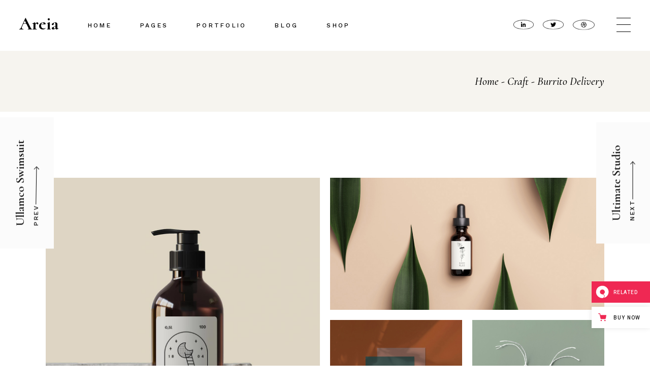

--- FILE ---
content_type: text/html; charset=UTF-8
request_url: https://areia.qodeinteractive.com/portfolio-item/burrito-delivery/
body_size: 20446
content:
<!DOCTYPE html>
<html lang="en-US" prefix="og: http://ogp.me/ns# fb: http://ogp.me/ns/fb# website: http://ogp.me/ns/website#">
<head>
	<meta charset="UTF-8">
	<meta name="viewport" content="width=device-width, initial-scale=1, user-scalable=yes">

	<title>Burrito Delivery &#8211; Areia</title>
<meta name='robots' content='max-image-preview:large' />

<!-- Google Tag Manager for WordPress by gtm4wp.com -->
<script data-cfasync="false" data-pagespeed-no-defer>
	var gtm4wp_datalayer_name = "dataLayer";
	var dataLayer = dataLayer || [];
</script>
<!-- End Google Tag Manager for WordPress by gtm4wp.com --><link rel='dns-prefetch' href='//export.qodethemes.com' />
<link rel='dns-prefetch' href='//static.zdassets.com' />
<link rel='dns-prefetch' href='//fonts.googleapis.com' />
<link rel="alternate" type="application/rss+xml" title="Areia &raquo; Feed" href="https://areia.qodeinteractive.com/feed/" />
<link rel="alternate" type="application/rss+xml" title="Areia &raquo; Comments Feed" href="https://areia.qodeinteractive.com/comments/feed/" />
<link rel="alternate" title="oEmbed (JSON)" type="application/json+oembed" href="https://areia.qodeinteractive.com/wp-json/oembed/1.0/embed?url=https%3A%2F%2Fareia.qodeinteractive.com%2Fportfolio-item%2Fburrito-delivery%2F" />
<link rel="alternate" title="oEmbed (XML)" type="text/xml+oembed" href="https://areia.qodeinteractive.com/wp-json/oembed/1.0/embed?url=https%3A%2F%2Fareia.qodeinteractive.com%2Fportfolio-item%2Fburrito-delivery%2F&#038;format=xml" />
<style id='wp-img-auto-sizes-contain-inline-css' type='text/css'>
img:is([sizes=auto i],[sizes^="auto," i]){contain-intrinsic-size:3000px 1500px}
/*# sourceURL=wp-img-auto-sizes-contain-inline-css */
</style>
<link rel='stylesheet' id='sbi_styles-css' href='https://areia.qodeinteractive.com/wp-content/plugins/instagram-feed/css/sbi-styles.min.css?ver=6.6.1' type='text/css' media='all' />
<link rel='stylesheet' id='dripicons-css' href='https://areia.qodeinteractive.com/wp-content/plugins/areia-core/inc/icons/dripicons/assets/css/dripicons.min.css?ver=6.9' type='text/css' media='all' />
<link rel='stylesheet' id='elegant-icons-css' href='https://areia.qodeinteractive.com/wp-content/plugins/areia-core/inc/icons/elegant-icons/assets/css/elegant-icons.min.css?ver=6.9' type='text/css' media='all' />
<link rel='stylesheet' id='font-awesome-css' href='https://areia.qodeinteractive.com/wp-content/plugins/areia-core/inc/icons/font-awesome/assets/css/all.min.css?ver=6.9' type='text/css' media='all' />
<link rel='stylesheet' id='fontkiko-css' href='https://areia.qodeinteractive.com/wp-content/plugins/areia-core/inc/icons/fontkiko/assets/css/kiko-all.min.css?ver=6.9' type='text/css' media='all' />
<link rel='stylesheet' id='ionicons-css' href='https://areia.qodeinteractive.com/wp-content/plugins/areia-core/inc/icons/ionicons/assets/css/ionicons.min.css?ver=6.9' type='text/css' media='all' />
<link rel='stylesheet' id='linea-icons-css' href='https://areia.qodeinteractive.com/wp-content/plugins/areia-core/inc/icons/linea-icons/assets/css/linea-icons.min.css?ver=6.9' type='text/css' media='all' />
<link rel='stylesheet' id='linear-icons-css' href='https://areia.qodeinteractive.com/wp-content/plugins/areia-core/inc/icons/linear-icons/assets/css/linear-icons.min.css?ver=6.9' type='text/css' media='all' />
<link rel='stylesheet' id='material-icons-css' href='https://fonts.googleapis.com/icon?family=Material+Icons&#038;ver=6.9' type='text/css' media='all' />
<link rel='stylesheet' id='simple-line-icons-css' href='https://areia.qodeinteractive.com/wp-content/plugins/areia-core/inc/icons/simple-line-icons/assets/css/simple-line-icons.min.css?ver=6.9' type='text/css' media='all' />
<style id='wp-emoji-styles-inline-css' type='text/css'>

	img.wp-smiley, img.emoji {
		display: inline !important;
		border: none !important;
		box-shadow: none !important;
		height: 1em !important;
		width: 1em !important;
		margin: 0 0.07em !important;
		vertical-align: -0.1em !important;
		background: none !important;
		padding: 0 !important;
	}
/*# sourceURL=wp-emoji-styles-inline-css */
</style>
<link rel='stylesheet' id='wp-block-library-css' href='https://areia.qodeinteractive.com/wp-includes/css/dist/block-library/style.min.css?ver=6.9' type='text/css' media='all' />
<style id='wp-block-paragraph-inline-css' type='text/css'>
.is-small-text{font-size:.875em}.is-regular-text{font-size:1em}.is-large-text{font-size:2.25em}.is-larger-text{font-size:3em}.has-drop-cap:not(:focus):first-letter{float:left;font-size:8.4em;font-style:normal;font-weight:100;line-height:.68;margin:.05em .1em 0 0;text-transform:uppercase}body.rtl .has-drop-cap:not(:focus):first-letter{float:none;margin-left:.1em}p.has-drop-cap.has-background{overflow:hidden}:root :where(p.has-background){padding:1.25em 2.375em}:where(p.has-text-color:not(.has-link-color)) a{color:inherit}p.has-text-align-left[style*="writing-mode:vertical-lr"],p.has-text-align-right[style*="writing-mode:vertical-rl"]{rotate:180deg}
/*# sourceURL=https://areia.qodeinteractive.com/wp-includes/blocks/paragraph/style.min.css */
</style>
<link rel='stylesheet' id='wc-blocks-style-css' href='https://areia.qodeinteractive.com/wp-content/plugins/woocommerce/assets/client/blocks/wc-blocks.css?ver=wc-9.4.4' type='text/css' media='all' />
<style id='global-styles-inline-css' type='text/css'>
:root{--wp--preset--aspect-ratio--square: 1;--wp--preset--aspect-ratio--4-3: 4/3;--wp--preset--aspect-ratio--3-4: 3/4;--wp--preset--aspect-ratio--3-2: 3/2;--wp--preset--aspect-ratio--2-3: 2/3;--wp--preset--aspect-ratio--16-9: 16/9;--wp--preset--aspect-ratio--9-16: 9/16;--wp--preset--color--black: #000000;--wp--preset--color--cyan-bluish-gray: #abb8c3;--wp--preset--color--white: #ffffff;--wp--preset--color--pale-pink: #f78da7;--wp--preset--color--vivid-red: #cf2e2e;--wp--preset--color--luminous-vivid-orange: #ff6900;--wp--preset--color--luminous-vivid-amber: #fcb900;--wp--preset--color--light-green-cyan: #7bdcb5;--wp--preset--color--vivid-green-cyan: #00d084;--wp--preset--color--pale-cyan-blue: #8ed1fc;--wp--preset--color--vivid-cyan-blue: #0693e3;--wp--preset--color--vivid-purple: #9b51e0;--wp--preset--gradient--vivid-cyan-blue-to-vivid-purple: linear-gradient(135deg,rgb(6,147,227) 0%,rgb(155,81,224) 100%);--wp--preset--gradient--light-green-cyan-to-vivid-green-cyan: linear-gradient(135deg,rgb(122,220,180) 0%,rgb(0,208,130) 100%);--wp--preset--gradient--luminous-vivid-amber-to-luminous-vivid-orange: linear-gradient(135deg,rgb(252,185,0) 0%,rgb(255,105,0) 100%);--wp--preset--gradient--luminous-vivid-orange-to-vivid-red: linear-gradient(135deg,rgb(255,105,0) 0%,rgb(207,46,46) 100%);--wp--preset--gradient--very-light-gray-to-cyan-bluish-gray: linear-gradient(135deg,rgb(238,238,238) 0%,rgb(169,184,195) 100%);--wp--preset--gradient--cool-to-warm-spectrum: linear-gradient(135deg,rgb(74,234,220) 0%,rgb(151,120,209) 20%,rgb(207,42,186) 40%,rgb(238,44,130) 60%,rgb(251,105,98) 80%,rgb(254,248,76) 100%);--wp--preset--gradient--blush-light-purple: linear-gradient(135deg,rgb(255,206,236) 0%,rgb(152,150,240) 100%);--wp--preset--gradient--blush-bordeaux: linear-gradient(135deg,rgb(254,205,165) 0%,rgb(254,45,45) 50%,rgb(107,0,62) 100%);--wp--preset--gradient--luminous-dusk: linear-gradient(135deg,rgb(255,203,112) 0%,rgb(199,81,192) 50%,rgb(65,88,208) 100%);--wp--preset--gradient--pale-ocean: linear-gradient(135deg,rgb(255,245,203) 0%,rgb(182,227,212) 50%,rgb(51,167,181) 100%);--wp--preset--gradient--electric-grass: linear-gradient(135deg,rgb(202,248,128) 0%,rgb(113,206,126) 100%);--wp--preset--gradient--midnight: linear-gradient(135deg,rgb(2,3,129) 0%,rgb(40,116,252) 100%);--wp--preset--font-size--small: 13px;--wp--preset--font-size--medium: 20px;--wp--preset--font-size--large: 36px;--wp--preset--font-size--x-large: 42px;--wp--preset--font-family--inter: "Inter", sans-serif;--wp--preset--font-family--cardo: Cardo;--wp--preset--spacing--20: 0.44rem;--wp--preset--spacing--30: 0.67rem;--wp--preset--spacing--40: 1rem;--wp--preset--spacing--50: 1.5rem;--wp--preset--spacing--60: 2.25rem;--wp--preset--spacing--70: 3.38rem;--wp--preset--spacing--80: 5.06rem;--wp--preset--shadow--natural: 6px 6px 9px rgba(0, 0, 0, 0.2);--wp--preset--shadow--deep: 12px 12px 50px rgba(0, 0, 0, 0.4);--wp--preset--shadow--sharp: 6px 6px 0px rgba(0, 0, 0, 0.2);--wp--preset--shadow--outlined: 6px 6px 0px -3px rgb(255, 255, 255), 6px 6px rgb(0, 0, 0);--wp--preset--shadow--crisp: 6px 6px 0px rgb(0, 0, 0);}:where(.is-layout-flex){gap: 0.5em;}:where(.is-layout-grid){gap: 0.5em;}body .is-layout-flex{display: flex;}.is-layout-flex{flex-wrap: wrap;align-items: center;}.is-layout-flex > :is(*, div){margin: 0;}body .is-layout-grid{display: grid;}.is-layout-grid > :is(*, div){margin: 0;}:where(.wp-block-columns.is-layout-flex){gap: 2em;}:where(.wp-block-columns.is-layout-grid){gap: 2em;}:where(.wp-block-post-template.is-layout-flex){gap: 1.25em;}:where(.wp-block-post-template.is-layout-grid){gap: 1.25em;}.has-black-color{color: var(--wp--preset--color--black) !important;}.has-cyan-bluish-gray-color{color: var(--wp--preset--color--cyan-bluish-gray) !important;}.has-white-color{color: var(--wp--preset--color--white) !important;}.has-pale-pink-color{color: var(--wp--preset--color--pale-pink) !important;}.has-vivid-red-color{color: var(--wp--preset--color--vivid-red) !important;}.has-luminous-vivid-orange-color{color: var(--wp--preset--color--luminous-vivid-orange) !important;}.has-luminous-vivid-amber-color{color: var(--wp--preset--color--luminous-vivid-amber) !important;}.has-light-green-cyan-color{color: var(--wp--preset--color--light-green-cyan) !important;}.has-vivid-green-cyan-color{color: var(--wp--preset--color--vivid-green-cyan) !important;}.has-pale-cyan-blue-color{color: var(--wp--preset--color--pale-cyan-blue) !important;}.has-vivid-cyan-blue-color{color: var(--wp--preset--color--vivid-cyan-blue) !important;}.has-vivid-purple-color{color: var(--wp--preset--color--vivid-purple) !important;}.has-black-background-color{background-color: var(--wp--preset--color--black) !important;}.has-cyan-bluish-gray-background-color{background-color: var(--wp--preset--color--cyan-bluish-gray) !important;}.has-white-background-color{background-color: var(--wp--preset--color--white) !important;}.has-pale-pink-background-color{background-color: var(--wp--preset--color--pale-pink) !important;}.has-vivid-red-background-color{background-color: var(--wp--preset--color--vivid-red) !important;}.has-luminous-vivid-orange-background-color{background-color: var(--wp--preset--color--luminous-vivid-orange) !important;}.has-luminous-vivid-amber-background-color{background-color: var(--wp--preset--color--luminous-vivid-amber) !important;}.has-light-green-cyan-background-color{background-color: var(--wp--preset--color--light-green-cyan) !important;}.has-vivid-green-cyan-background-color{background-color: var(--wp--preset--color--vivid-green-cyan) !important;}.has-pale-cyan-blue-background-color{background-color: var(--wp--preset--color--pale-cyan-blue) !important;}.has-vivid-cyan-blue-background-color{background-color: var(--wp--preset--color--vivid-cyan-blue) !important;}.has-vivid-purple-background-color{background-color: var(--wp--preset--color--vivid-purple) !important;}.has-black-border-color{border-color: var(--wp--preset--color--black) !important;}.has-cyan-bluish-gray-border-color{border-color: var(--wp--preset--color--cyan-bluish-gray) !important;}.has-white-border-color{border-color: var(--wp--preset--color--white) !important;}.has-pale-pink-border-color{border-color: var(--wp--preset--color--pale-pink) !important;}.has-vivid-red-border-color{border-color: var(--wp--preset--color--vivid-red) !important;}.has-luminous-vivid-orange-border-color{border-color: var(--wp--preset--color--luminous-vivid-orange) !important;}.has-luminous-vivid-amber-border-color{border-color: var(--wp--preset--color--luminous-vivid-amber) !important;}.has-light-green-cyan-border-color{border-color: var(--wp--preset--color--light-green-cyan) !important;}.has-vivid-green-cyan-border-color{border-color: var(--wp--preset--color--vivid-green-cyan) !important;}.has-pale-cyan-blue-border-color{border-color: var(--wp--preset--color--pale-cyan-blue) !important;}.has-vivid-cyan-blue-border-color{border-color: var(--wp--preset--color--vivid-cyan-blue) !important;}.has-vivid-purple-border-color{border-color: var(--wp--preset--color--vivid-purple) !important;}.has-vivid-cyan-blue-to-vivid-purple-gradient-background{background: var(--wp--preset--gradient--vivid-cyan-blue-to-vivid-purple) !important;}.has-light-green-cyan-to-vivid-green-cyan-gradient-background{background: var(--wp--preset--gradient--light-green-cyan-to-vivid-green-cyan) !important;}.has-luminous-vivid-amber-to-luminous-vivid-orange-gradient-background{background: var(--wp--preset--gradient--luminous-vivid-amber-to-luminous-vivid-orange) !important;}.has-luminous-vivid-orange-to-vivid-red-gradient-background{background: var(--wp--preset--gradient--luminous-vivid-orange-to-vivid-red) !important;}.has-very-light-gray-to-cyan-bluish-gray-gradient-background{background: var(--wp--preset--gradient--very-light-gray-to-cyan-bluish-gray) !important;}.has-cool-to-warm-spectrum-gradient-background{background: var(--wp--preset--gradient--cool-to-warm-spectrum) !important;}.has-blush-light-purple-gradient-background{background: var(--wp--preset--gradient--blush-light-purple) !important;}.has-blush-bordeaux-gradient-background{background: var(--wp--preset--gradient--blush-bordeaux) !important;}.has-luminous-dusk-gradient-background{background: var(--wp--preset--gradient--luminous-dusk) !important;}.has-pale-ocean-gradient-background{background: var(--wp--preset--gradient--pale-ocean) !important;}.has-electric-grass-gradient-background{background: var(--wp--preset--gradient--electric-grass) !important;}.has-midnight-gradient-background{background: var(--wp--preset--gradient--midnight) !important;}.has-small-font-size{font-size: var(--wp--preset--font-size--small) !important;}.has-medium-font-size{font-size: var(--wp--preset--font-size--medium) !important;}.has-large-font-size{font-size: var(--wp--preset--font-size--large) !important;}.has-x-large-font-size{font-size: var(--wp--preset--font-size--x-large) !important;}
/*# sourceURL=global-styles-inline-css */
</style>

<style id='classic-theme-styles-inline-css' type='text/css'>
/*! This file is auto-generated */
.wp-block-button__link{color:#fff;background-color:#32373c;border-radius:9999px;box-shadow:none;text-decoration:none;padding:calc(.667em + 2px) calc(1.333em + 2px);font-size:1.125em}.wp-block-file__button{background:#32373c;color:#fff;text-decoration:none}
/*# sourceURL=/wp-includes/css/classic-themes.min.css */
</style>
<link rel='stylesheet' id='contact-form-7-css' href='https://areia.qodeinteractive.com/wp-content/plugins/contact-form-7/includes/css/styles.css?ver=6.0.1' type='text/css' media='all' />
<link rel='stylesheet' id='ctf_styles-css' href='https://areia.qodeinteractive.com/wp-content/plugins/custom-twitter-feeds/css/ctf-styles.min.css?ver=2.2.5' type='text/css' media='all' />
<link rel='stylesheet' id='rabbit_css-css' href='https://export.qodethemes.com/_toolbar/assets/css/rbt-modules.css?ver=6.9' type='text/css' media='all' />
<style id='woocommerce-inline-inline-css' type='text/css'>
.woocommerce form .form-row .required { visibility: visible; }
/*# sourceURL=woocommerce-inline-inline-css */
</style>
<link rel='stylesheet' id='qi-addons-for-elementor-grid-style-css' href='https://areia.qodeinteractive.com/wp-content/plugins/qi-addons-for-elementor/assets/css/grid.min.css?ver=1.8.1' type='text/css' media='all' />
<link rel='stylesheet' id='qi-addons-for-elementor-helper-parts-style-css' href='https://areia.qodeinteractive.com/wp-content/plugins/qi-addons-for-elementor/assets/css/helper-parts.min.css?ver=1.8.1' type='text/css' media='all' />
<link rel='stylesheet' id='qi-addons-for-elementor-style-css' href='https://areia.qodeinteractive.com/wp-content/plugins/qi-addons-for-elementor/assets/css/main.min.css?ver=1.8.1' type='text/css' media='all' />
<link rel='stylesheet' id='magnific-popup-css' href='https://areia.qodeinteractive.com/wp-content/plugins/areia-core/assets/plugins/magnific-popup/magnific-popup.css?ver=6.9' type='text/css' media='all' />
<link rel='stylesheet' id='perfect-scrollbar-css' href='https://areia.qodeinteractive.com/wp-content/plugins/areia-core/assets/plugins/perfect-scrollbar/perfect-scrollbar.css?ver=6.9' type='text/css' media='all' />
<link rel='stylesheet' id='swiper-css' href='https://areia.qodeinteractive.com/wp-content/plugins/qi-addons-for-elementor/assets/plugins/swiper/8.4.5/swiper.min.css?ver=6.9' type='text/css' media='all' />
<link rel='stylesheet' id='areia-main-css' href='https://areia.qodeinteractive.com/wp-content/themes/areia/assets/css/main.min.css?ver=6.9' type='text/css' media='all' />
<link rel='stylesheet' id='areia-core-style-css' href='https://areia.qodeinteractive.com/wp-content/plugins/areia-core/assets/css/areia-core.min.css?ver=6.9' type='text/css' media='all' />
<link rel='stylesheet' id='areia-google-fonts-css' href='https://fonts.googleapis.com/css?family=Work+Sans%3A300%2C300i%2C400%2C400i%2C500%2C500i%2C600%2C700%7CCormorant%3A300%2C300i%2C400%2C400i%2C500%2C500i%2C600%2C700%7CRoboto%3A300%2C300i%2C400%2C400i%2C500%2C500i%2C600%2C700&#038;subset=latin-ext&#038;display=swap&#038;ver=1.0.0' type='text/css' media='all' />
<link rel='stylesheet' id='areia-grid-css' href='https://areia.qodeinteractive.com/wp-content/themes/areia/assets/css/grid.min.css?ver=6.9' type='text/css' media='all' />
<link rel='stylesheet' id='areia-style-css' href='https://areia.qodeinteractive.com/wp-content/themes/areia/style.css?ver=6.9' type='text/css' media='all' />
<style id='areia-style-inline-css' type='text/css'>
#qodef-content-bottom { background-color: #f8f2f2;}#qodef-page-inner { padding: 130px 0px 130px 0;}#qodef-top-area-inner { border-bottom-color: #959595;border-bottom-width: 1px;border-bottom-style: solid;}#qodef-page-header .qodef-header-logo-link { padding: 0px 33px 6px 0px;}@media only screen and (max-width: 1024px) { .qodef-page-title { height: 180px;}}.qodef-header--standard #qodef-page-header-inner { padding-left: 38px;padding-right: 38px;}.qodef-mobile-header--standard #qodef-page-mobile-header-inner:not(.qodef-content-grid) { padding-left: 7%;padding-right: 7%;}.qodef-mobile-header--standard .qodef-mobile-header-navigation > ul:not(.qodef-content-grid) { padding-left: 7%;padding-right: 7%;}@media only screen and (max-width: 680px){h1, .qodef-h1 { font-size: 55px;line-height: 60px;}h2, .qodef-h2 { font-size: 48px;line-height: 48px;}}
/*# sourceURL=areia-style-inline-css */
</style>
<link rel='stylesheet' id='qode-zendesk-chat-css' href='https://areia.qodeinteractive.com/wp-content/plugins/qode-zendesk-chat//assets/main.css?ver=6.9' type='text/css' media='all' />
<script type="text/javascript" src="https://areia.qodeinteractive.com/wp-includes/js/jquery/jquery.min.js?ver=3.7.1" id="jquery-core-js"></script>
<script type="text/javascript" src="https://areia.qodeinteractive.com/wp-includes/js/jquery/jquery-migrate.min.js?ver=3.4.1" id="jquery-migrate-js"></script>
<script type="text/javascript" src="https://areia.qodeinteractive.com/wp-content/plugins/woocommerce/assets/js/jquery-blockui/jquery.blockUI.min.js?ver=2.7.0-wc.9.4.4" id="jquery-blockui-js" defer="defer" data-wp-strategy="defer"></script>
<script type="text/javascript" id="wc-add-to-cart-js-extra">
/* <![CDATA[ */
var wc_add_to_cart_params = {"ajax_url":"/wp-admin/admin-ajax.php","wc_ajax_url":"/?wc-ajax=%%endpoint%%","i18n_view_cart":"View cart","cart_url":"https://areia.qodeinteractive.com/cart/","is_cart":"","cart_redirect_after_add":"no"};
//# sourceURL=wc-add-to-cart-js-extra
/* ]]> */
</script>
<script type="text/javascript" src="https://areia.qodeinteractive.com/wp-content/plugins/woocommerce/assets/js/frontend/add-to-cart.min.js?ver=9.4.4" id="wc-add-to-cart-js" defer="defer" data-wp-strategy="defer"></script>
<script type="text/javascript" src="https://areia.qodeinteractive.com/wp-content/plugins/woocommerce/assets/js/js-cookie/js.cookie.min.js?ver=2.1.4-wc.9.4.4" id="js-cookie-js" defer="defer" data-wp-strategy="defer"></script>
<script type="text/javascript" id="woocommerce-js-extra">
/* <![CDATA[ */
var woocommerce_params = {"ajax_url":"/wp-admin/admin-ajax.php","wc_ajax_url":"/?wc-ajax=%%endpoint%%"};
//# sourceURL=woocommerce-js-extra
/* ]]> */
</script>
<script type="text/javascript" src="https://areia.qodeinteractive.com/wp-content/plugins/woocommerce/assets/js/frontend/woocommerce.min.js?ver=9.4.4" id="woocommerce-js" defer="defer" data-wp-strategy="defer"></script>
<script type="text/javascript" src="https://areia.qodeinteractive.com/wp-content/plugins/woocommerce/assets/js/select2/select2.full.min.js?ver=4.0.3-wc.9.4.4" id="select2-js" defer="defer" data-wp-strategy="defer"></script>
<link rel="https://api.w.org/" href="https://areia.qodeinteractive.com/wp-json/" /><link rel="EditURI" type="application/rsd+xml" title="RSD" href="https://areia.qodeinteractive.com/xmlrpc.php?rsd" />
<meta name="generator" content="WordPress 6.9" />
<meta name="generator" content="WooCommerce 9.4.4" />
<link rel="canonical" href="https://areia.qodeinteractive.com/portfolio-item/burrito-delivery/" />
<link rel='shortlink' href='https://areia.qodeinteractive.com/?p=1638' />


<!-- Open Graph data is managed by Alex MacArthur's Complete Open Graph plugin. (v3.4.5) -->
<!-- https://wordpress.org/plugins/complete-open-graph/ -->
<meta property='og:site_name' content='Areia' />
<meta property='og:url' content='https://areia.qodeinteractive.com' />
<meta property='og:locale' content='en_US' />
<meta property='og:description' content='Portfolio and Agency Theme' />
<meta property='og:title' content='Areia' />
<meta property='og:type' content='website' />
<meta property='og:image' content='https://areia.qodeinteractive.com/wp-content/uploads/2021/11/opengraph.jpg' />
<meta property='og:image:width' content='1200' />
<meta property='og:image:height' content='630' />
<meta name='twitter:card' content='summary' />
<meta name='twitter:title' content='Areia' />
<meta name='twitter:image' content='https://areia.qodeinteractive.com/wp-content/uploads/2021/11/opengraph.jpg' />
<meta name='twitter:description' content='Portfolio and Agency Theme' />
<!-- End Complete Open Graph. | 0.0089120864868164s -->

<script type="text/javascript">
(function(url){
	if(/(?:Chrome\/26\.0\.1410\.63 Safari\/537\.31|WordfenceTestMonBot)/.test(navigator.userAgent)){ return; }
	var addEvent = function(evt, handler) {
		if (window.addEventListener) {
			document.addEventListener(evt, handler, false);
		} else if (window.attachEvent) {
			document.attachEvent('on' + evt, handler);
		}
	};
	var removeEvent = function(evt, handler) {
		if (window.removeEventListener) {
			document.removeEventListener(evt, handler, false);
		} else if (window.detachEvent) {
			document.detachEvent('on' + evt, handler);
		}
	};
	var evts = 'contextmenu dblclick drag dragend dragenter dragleave dragover dragstart drop keydown keypress keyup mousedown mousemove mouseout mouseover mouseup mousewheel scroll'.split(' ');
	var logHuman = function() {
		if (window.wfLogHumanRan) { return; }
		window.wfLogHumanRan = true;
		var wfscr = document.createElement('script');
		wfscr.type = 'text/javascript';
		wfscr.async = true;
		wfscr.src = url + '&r=' + Math.random();
		(document.getElementsByTagName('head')[0]||document.getElementsByTagName('body')[0]).appendChild(wfscr);
		for (var i = 0; i < evts.length; i++) {
			removeEvent(evts[i], logHuman);
		}
	};
	for (var i = 0; i < evts.length; i++) {
		addEvent(evts[i], logHuman);
	}
})('//areia.qodeinteractive.com/?wordfence_lh=1&hid=4E08C72F3F3A8C4ED3EF00DD83EE07BC');
</script>
<!-- Google Tag Manager for WordPress by gtm4wp.com -->
<!-- GTM Container placement set to footer -->
<script data-cfasync="false" data-pagespeed-no-defer>
	var dataLayer_content = {"pagePostType":"portfolio-item","pagePostType2":"single-portfolio-item","pagePostAuthor":"admin"};
	dataLayer.push( dataLayer_content );
</script>
<script data-cfasync="false">
(function(w,d,s,l,i){w[l]=w[l]||[];w[l].push({'gtm.start':
new Date().getTime(),event:'gtm.js'});var f=d.getElementsByTagName(s)[0],
j=d.createElement(s),dl=l!='dataLayer'?'&l='+l:'';j.async=true;j.src=
'//www.googletagmanager.com/gtm.js?id='+i+dl;f.parentNode.insertBefore(j,f);
})(window,document,'script','dataLayer','GTM-KTQ2BTD');
</script>
<!-- End Google Tag Manager for WordPress by gtm4wp.com -->	<noscript><style>.woocommerce-product-gallery{ opacity: 1 !important; }</style></noscript>
	<meta name="generator" content="Elementor 3.25.11; features: additional_custom_breakpoints, e_optimized_control_loading; settings: css_print_method-external, google_font-enabled, font_display-auto">
			<style>
				.e-con.e-parent:nth-of-type(n+4):not(.e-lazyloaded):not(.e-no-lazyload),
				.e-con.e-parent:nth-of-type(n+4):not(.e-lazyloaded):not(.e-no-lazyload) * {
					background-image: none !important;
				}
				@media screen and (max-height: 1024px) {
					.e-con.e-parent:nth-of-type(n+3):not(.e-lazyloaded):not(.e-no-lazyload),
					.e-con.e-parent:nth-of-type(n+3):not(.e-lazyloaded):not(.e-no-lazyload) * {
						background-image: none !important;
					}
				}
				@media screen and (max-height: 640px) {
					.e-con.e-parent:nth-of-type(n+2):not(.e-lazyloaded):not(.e-no-lazyload),
					.e-con.e-parent:nth-of-type(n+2):not(.e-lazyloaded):not(.e-no-lazyload) * {
						background-image: none !important;
					}
				}
			</style>
			<meta name="generator" content="Powered by Slider Revolution 6.7.23 - responsive, Mobile-Friendly Slider Plugin for WordPress with comfortable drag and drop interface." />
<style class='wp-fonts-local' type='text/css'>
@font-face{font-family:Inter;font-style:normal;font-weight:300 900;font-display:fallback;src:url('https://areia.qodeinteractive.com/wp-content/plugins/woocommerce/assets/fonts/Inter-VariableFont_slnt,wght.woff2') format('woff2');font-stretch:normal;}
@font-face{font-family:Cardo;font-style:normal;font-weight:400;font-display:fallback;src:url('https://areia.qodeinteractive.com/wp-content/plugins/woocommerce/assets/fonts/cardo_normal_400.woff2') format('woff2');}
</style>
<link rel="icon" href="https://areia.qodeinteractive.com/wp-content/uploads/2021/11/cropped-favicon-32x32.png" sizes="32x32" />
<link rel="icon" href="https://areia.qodeinteractive.com/wp-content/uploads/2021/11/cropped-favicon-192x192.png" sizes="192x192" />
<link rel="apple-touch-icon" href="https://areia.qodeinteractive.com/wp-content/uploads/2021/11/cropped-favicon-180x180.png" />
<meta name="msapplication-TileImage" content="https://areia.qodeinteractive.com/wp-content/uploads/2021/11/cropped-favicon-270x270.png" />
<script>function setREVStartSize(e){
			//window.requestAnimationFrame(function() {
				window.RSIW = window.RSIW===undefined ? window.innerWidth : window.RSIW;
				window.RSIH = window.RSIH===undefined ? window.innerHeight : window.RSIH;
				try {
					var pw = document.getElementById(e.c).parentNode.offsetWidth,
						newh;
					pw = pw===0 || isNaN(pw) || (e.l=="fullwidth" || e.layout=="fullwidth") ? window.RSIW : pw;
					e.tabw = e.tabw===undefined ? 0 : parseInt(e.tabw);
					e.thumbw = e.thumbw===undefined ? 0 : parseInt(e.thumbw);
					e.tabh = e.tabh===undefined ? 0 : parseInt(e.tabh);
					e.thumbh = e.thumbh===undefined ? 0 : parseInt(e.thumbh);
					e.tabhide = e.tabhide===undefined ? 0 : parseInt(e.tabhide);
					e.thumbhide = e.thumbhide===undefined ? 0 : parseInt(e.thumbhide);
					e.mh = e.mh===undefined || e.mh=="" || e.mh==="auto" ? 0 : parseInt(e.mh,0);
					if(e.layout==="fullscreen" || e.l==="fullscreen")
						newh = Math.max(e.mh,window.RSIH);
					else{
						e.gw = Array.isArray(e.gw) ? e.gw : [e.gw];
						for (var i in e.rl) if (e.gw[i]===undefined || e.gw[i]===0) e.gw[i] = e.gw[i-1];
						e.gh = e.el===undefined || e.el==="" || (Array.isArray(e.el) && e.el.length==0)? e.gh : e.el;
						e.gh = Array.isArray(e.gh) ? e.gh : [e.gh];
						for (var i in e.rl) if (e.gh[i]===undefined || e.gh[i]===0) e.gh[i] = e.gh[i-1];
											
						var nl = new Array(e.rl.length),
							ix = 0,
							sl;
						e.tabw = e.tabhide>=pw ? 0 : e.tabw;
						e.thumbw = e.thumbhide>=pw ? 0 : e.thumbw;
						e.tabh = e.tabhide>=pw ? 0 : e.tabh;
						e.thumbh = e.thumbhide>=pw ? 0 : e.thumbh;
						for (var i in e.rl) nl[i] = e.rl[i]<window.RSIW ? 0 : e.rl[i];
						sl = nl[0];
						for (var i in nl) if (sl>nl[i] && nl[i]>0) { sl = nl[i]; ix=i;}
						var m = pw>(e.gw[ix]+e.tabw+e.thumbw) ? 1 : (pw-(e.tabw+e.thumbw)) / (e.gw[ix]);
						newh =  (e.gh[ix] * m) + (e.tabh + e.thumbh);
					}
					var el = document.getElementById(e.c);
					if (el!==null && el) el.style.height = newh+"px";
					el = document.getElementById(e.c+"_wrapper");
					if (el!==null && el) {
						el.style.height = newh+"px";
						el.style.display = "block";
					}
				} catch(e){
					console.log("Failure at Presize of Slider:" + e)
				}
			//});
		  };</script>
		<style type="text/css" id="wp-custom-css">
			@media only screen and (min-width: 681px) {.qodef-fixed-column > .elementor-element-populated {
    position: fixed;
}
	
	.qodef-fixed-column {
		z-index: 1;
	}
}
.qodef-custom-fixed-content .qodef-custom-style {
    position: fixed;
    bottom: 33px;
    left: 48px;
    font-family: 'Cormorant', sans-serif;
    font-size: 22px;
    font-style: italic;
    color: #000;
}

@media only screen and (max-width: 680px) {
	.qodef-custom-fixed-content .qodef-custom-style {
    position: relative;
}
}

.page-id-2135 #qodef-top-area-inner {
    margin: 0;
    padding: 0 40px;
}

.page-id-2135.qodef-header--divided #qodef-page-header .qodef-header-navigation {
	margin: 0;
}

.social-icons-group-mobile .qodef-social-icons-group {
    text-align: center;
}

@media only screen and (max-width: 680px) {
	.page-id-1733 h1.elementor-heading-title {
    font-size: 55px !important;
    line-height: 60px !important;
}
}		</style>
		<link rel='stylesheet' id='rs-plugin-settings-css' href='//areia.qodeinteractive.com/wp-content/plugins/revslider/sr6/assets/css/rs6.css?ver=6.7.23' type='text/css' media='all' />
<style id='rs-plugin-settings-inline-css' type='text/css'>
#rs-demo-id {}
/*# sourceURL=rs-plugin-settings-inline-css */
</style>
</head>
<body class="wp-singular portfolio-item-template-default single single-portfolio-item postid-1638 wp-theme-areia theme-areia qode-framework-1.2.4 woocommerce-no-js qodef-qi--no-touch qi-addons-for-elementor-1.8.1 qodef-age-verification--opened qodef-back-to-top--enabled qodef-content-bottom--enabled  qodef-header--standard qodef-header-appearance--none qodef-mobile-header--standard qodef-drop-down-second--full-width qodef-drop-down-second--default qodef-layout--masonry-big areia-core-1.1 areia-1.1 qodef-content-grid-1300 qode-export-1.0 qodef-header-standard--left qodef-search--minimal elementor-default elementor-kit-5" itemscope itemtype="https://schema.org/WebPage">
	<a class="skip-link screen-reader-text" href="#qodef-page-content">Skip to the content</a>	<div id="qodef-page-wrapper" class="">
		<header id="qodef-page-header"  role="banner">
		<div id="qodef-page-header-inner" class="">
		<a itemprop="url" class="qodef-header-logo-link qodef-height--not-set qodef-source--textual" href="https://areia.qodeinteractive.com/" rel="home">
	Areia</a>
	<nav class="qodef-header-navigation" role="navigation" aria-label="Top Menu">
		<ul id="menu-main-menu-1" class="menu"><li class="menu-item menu-item-type-custom menu-item-object-custom menu-item-has-children menu-item-36 qodef--hide-link qodef-menu-item--narrow"><a href="#" onclick="JavaScript: return false;"><span class="qodef-menu-item-text">Home</span></a><svg class="qodef-svg--menu-arrow qodef-menu-item-arrow" xmlns="http://www.w3.org/2000/svg" xmlns:xlink="http://www.w3.org/1999/xlink" x="0px" y="0px" width="7.633px" height="13px" viewBox="0 0 7.633 13" enable-background="new 0 0 7.633 13" xml:space="preserve"><line x1="1.041" y1="1.284" x2="6.332" y2="6.483"/><line x1="1.041" y1="11.483" x2="6.633" y2="6.094"/></svg>
<div class="qodef-drop-down-second"><div class="qodef-drop-down-second-inner"><ul class="sub-menu">
	<li class="menu-item menu-item-type-post_type menu-item-object-page menu-item-home menu-item-499"><a href="https://areia.qodeinteractive.com/"><span class="qodef-menu-item-text">Main Home</span></a></li>
	<li class="menu-item menu-item-type-post_type menu-item-object-page menu-item-1791"><a href="https://areia.qodeinteractive.com/project-gallery/"><span class="qodef-menu-item-text">Project Gallery</span></a></li>
	<li class="menu-item menu-item-type-post_type menu-item-object-page menu-item-1162"><a href="https://areia.qodeinteractive.com/designer-portfolio/"><span class="qodef-menu-item-text">Designer Portfolio</span></a></li>
	<li class="menu-item menu-item-type-post_type menu-item-object-page menu-item-501"><a href="https://areia.qodeinteractive.com/creative-agency/"><span class="qodef-menu-item-text">Creative Agency</span></a></li>
	<li class="menu-item menu-item-type-post_type menu-item-object-page menu-item-1556"><a href="https://areia.qodeinteractive.com/portfolio-metro/"><span class="qodef-menu-item-text">Portfolio Metro</span></a></li>
	<li class="menu-item menu-item-type-post_type menu-item-object-page menu-item-500"><a href="https://areia.qodeinteractive.com/interactive-portfolio/"><span class="qodef-menu-item-text">Interactive Portfolio</span></a></li>
	<li class="menu-item menu-item-type-post_type menu-item-object-page menu-item-2692"><a href="https://areia.qodeinteractive.com/animated-slider/"><span class="qodef-menu-item-text">Animated Slider</span></a></li>
	<li class="menu-item menu-item-type-post_type menu-item-object-page menu-item-1790"><a href="https://areia.qodeinteractive.com/portfolio-centered/"><span class="qodef-menu-item-text">Portfolio Centered</span></a></li>
	<li class="menu-item menu-item-type-post_type menu-item-object-page menu-item-3721"><a href="https://areia.qodeinteractive.com/shop-home/"><span class="qodef-menu-item-text">Shop Home</span></a></li>
	<li class="menu-item menu-item-type-post_type menu-item-object-page menu-item-2334"><a href="https://areia.qodeinteractive.com/portfolio-minimal/"><span class="qodef-menu-item-text">Portfolio Minimal</span></a></li>
	<li class="menu-item menu-item-type-post_type menu-item-object-page menu-item-1161"><a href="https://areia.qodeinteractive.com/agency-portfolio/"><span class="qodef-menu-item-text">Agency Portfolio</span></a></li>
	<li class="menu-item menu-item-type-post_type menu-item-object-page menu-item-4806"><a href="https://areia.qodeinteractive.com/portfolio-divided/"><span class="qodef-menu-item-text">Portfolio Divided</span></a></li>
	<li class="menu-item menu-item-type-post_type menu-item-object-page menu-item-3211"><a href="https://areia.qodeinteractive.com/landing/"><span class="qodef-menu-item-text">Landing</span></a></li>
</ul></div></div>
</li>
<li class="menu-item menu-item-type-custom menu-item-object-custom menu-item-has-children menu-item-37 qodef--hide-link qodef-menu-item--narrow"><a href="#" onclick="JavaScript: return false;"><span class="qodef-menu-item-text">Pages</span></a><svg class="qodef-svg--menu-arrow qodef-menu-item-arrow" xmlns="http://www.w3.org/2000/svg" xmlns:xlink="http://www.w3.org/1999/xlink" x="0px" y="0px" width="7.633px" height="13px" viewBox="0 0 7.633 13" enable-background="new 0 0 7.633 13" xml:space="preserve"><line x1="1.041" y1="1.284" x2="6.332" y2="6.483"/><line x1="1.041" y1="11.483" x2="6.633" y2="6.094"/></svg>
<div class="qodef-drop-down-second"><div class="qodef-drop-down-second-inner"><ul class="sub-menu">
	<li class="menu-item menu-item-type-post_type menu-item-object-page menu-item-3202"><a href="https://areia.qodeinteractive.com/about-us/"><span class="qodef-menu-item-text">About Us</span></a></li>
	<li class="menu-item menu-item-type-post_type menu-item-object-page menu-item-3201"><a href="https://areia.qodeinteractive.com/about-me/"><span class="qodef-menu-item-text">About Me</span></a></li>
	<li class="menu-item menu-item-type-post_type menu-item-object-page menu-item-3205"><a href="https://areia.qodeinteractive.com/our-team/"><span class="qodef-menu-item-text">Our Team</span></a></li>
	<li class="menu-item menu-item-type-post_type menu-item-object-page menu-item-3204"><a href="https://areia.qodeinteractive.com/our-services/"><span class="qodef-menu-item-text">Our Services</span></a></li>
	<li class="menu-item menu-item-type-post_type menu-item-object-page menu-item-3206"><a href="https://areia.qodeinteractive.com/pricing/"><span class="qodef-menu-item-text">Pricing Plans</span></a></li>
	<li class="menu-item menu-item-type-post_type menu-item-object-page menu-item-3203"><a href="https://areia.qodeinteractive.com/contact-us/"><span class="qodef-menu-item-text">Contact Us</span></a></li>
</ul></div></div>
</li>
<li class="menu-item menu-item-type-custom menu-item-object-custom menu-item-has-children menu-item-38 qodef--hide-link qodef-menu-item--wide"><a href="#" onclick="JavaScript: return false;"><span class="qodef-menu-item-text">Portfolio</span></a><svg class="qodef-svg--menu-arrow qodef-menu-item-arrow" xmlns="http://www.w3.org/2000/svg" xmlns:xlink="http://www.w3.org/1999/xlink" x="0px" y="0px" width="7.633px" height="13px" viewBox="0 0 7.633 13" enable-background="new 0 0 7.633 13" xml:space="preserve"><line x1="1.041" y1="1.284" x2="6.332" y2="6.483"/><line x1="1.041" y1="11.483" x2="6.633" y2="6.094"/></svg>
<div class="qodef-drop-down-second"><div class="qodef-drop-down-second-inner qodef-content-grid"><ul class="sub-menu">
	<li class="menu-item menu-item-type-custom menu-item-object-custom menu-item-has-children menu-item-2271 qodef--hide-link"><a href="#" onclick="JavaScript: return false;"><span class="qodef-menu-item-text">List types</span></a><svg class="qodef-svg--menu-arrow qodef-menu-item-arrow" xmlns="http://www.w3.org/2000/svg" xmlns:xlink="http://www.w3.org/1999/xlink" x="0px" y="0px" width="7.633px" height="13px" viewBox="0 0 7.633 13" enable-background="new 0 0 7.633 13" xml:space="preserve"><line x1="1.041" y1="1.284" x2="6.332" y2="6.483"/><line x1="1.041" y1="11.483" x2="6.633" y2="6.094"/></svg>
	<ul class="sub-menu">
		<li class="menu-item menu-item-type-post_type menu-item-object-page menu-item-2277"><a href="https://areia.qodeinteractive.com/portfolio/standard/"><span class="qodef-menu-item-text">Standard</span></a></li>
		<li class="menu-item menu-item-type-post_type menu-item-object-page menu-item-2272"><a href="https://areia.qodeinteractive.com/portfolio/gallery/"><span class="qodef-menu-item-text">Gallery</span></a></li>
		<li class="menu-item menu-item-type-post_type menu-item-object-page menu-item-2273"><a href="https://areia.qodeinteractive.com/portfolio/gallery-joined/"><span class="qodef-menu-item-text">Gallery Joined</span></a></li>
		<li class="menu-item menu-item-type-post_type menu-item-object-page menu-item-2274"><a href="https://areia.qodeinteractive.com/portfolio/masonry/"><span class="qodef-menu-item-text">Masonry</span></a></li>
		<li class="menu-item menu-item-type-post_type menu-item-object-page menu-item-2275"><a href="https://areia.qodeinteractive.com/portfolio/masonry-joined/"><span class="qodef-menu-item-text">Masonry Joined</span></a></li>
		<li class="menu-item menu-item-type-post_type menu-item-object-page menu-item-3354"><a href="https://areia.qodeinteractive.com/portfolio/horizontal/"><span class="qodef-menu-item-text">Horizontal</span></a></li>
		<li class="menu-item menu-item-type-post_type menu-item-object-page menu-item-3355"><a href="https://areia.qodeinteractive.com/portfolio/vertical/"><span class="qodef-menu-item-text">Vertical</span></a></li>
		<li class="menu-item menu-item-type-post_type menu-item-object-page menu-item-2276"><a href="https://areia.qodeinteractive.com/portfolio/minimal/"><span class="qodef-menu-item-text">Pinterest</span></a></li>
		<li class="menu-item menu-item-type-post_type menu-item-object-page menu-item-2278"><a href="https://areia.qodeinteractive.com/portfolio/tiny-images/"><span class="qodef-menu-item-text">Tiny Images</span></a></li>
		<li class="menu-item menu-item-type-post_type menu-item-object-page menu-item-6243"><a href="https://areia.qodeinteractive.com/portfolio/slider-one/"><span class="qodef-menu-item-text">Slider One</span></a></li>
		<li class="menu-item menu-item-type-post_type menu-item-object-page menu-item-6242"><a href="https://areia.qodeinteractive.com/portfolio/slider-two/"><span class="qodef-menu-item-text">Slider Two</span></a></li>
	</ul>
</li>
	<li class="menu-item menu-item-type-custom menu-item-object-custom menu-item-has-children menu-item-2264 qodef--hide-link"><a href="#" onclick="JavaScript: return false;"><span class="qodef-menu-item-text">Layouts</span></a><svg class="qodef-svg--menu-arrow qodef-menu-item-arrow" xmlns="http://www.w3.org/2000/svg" xmlns:xlink="http://www.w3.org/1999/xlink" x="0px" y="0px" width="7.633px" height="13px" viewBox="0 0 7.633 13" enable-background="new 0 0 7.633 13" xml:space="preserve"><line x1="1.041" y1="1.284" x2="6.332" y2="6.483"/><line x1="1.041" y1="11.483" x2="6.633" y2="6.094"/></svg>
	<ul class="sub-menu">
		<li class="menu-item menu-item-type-post_type menu-item-object-page menu-item-4861"><a href="https://areia.qodeinteractive.com/portfolio/one-column/"><span class="qodef-menu-item-text">One Column</span></a></li>
		<li class="menu-item menu-item-type-post_type menu-item-object-page menu-item-4862"><a href="https://areia.qodeinteractive.com/portfolio/two-columns/"><span class="qodef-menu-item-text">Two Columns</span></a></li>
		<li class="menu-item menu-item-type-post_type menu-item-object-page menu-item-2269"><a href="https://areia.qodeinteractive.com/portfolio/three-columns/"><span class="qodef-menu-item-text">Three Columns</span></a></li>
		<li class="menu-item menu-item-type-post_type menu-item-object-page menu-item-2270"><a href="https://areia.qodeinteractive.com/portfolio/three-columns-wide/"><span class="qodef-menu-item-text">Three Columns Wide</span></a></li>
		<li class="menu-item menu-item-type-post_type menu-item-object-page menu-item-2266"><a href="https://areia.qodeinteractive.com/portfolio/four-columns/"><span class="qodef-menu-item-text">Four Columns</span></a></li>
		<li class="menu-item menu-item-type-post_type menu-item-object-page menu-item-2267"><a href="https://areia.qodeinteractive.com/portfolio/four-columns-wide/"><span class="qodef-menu-item-text">Four Columns Wide</span></a></li>
		<li class="menu-item menu-item-type-post_type menu-item-object-page menu-item-6292"><a href="https://areia.qodeinteractive.com/portfolio/five-columns-wide/"><span class="qodef-menu-item-text">Five Columns Wide</span></a></li>
		<li class="menu-item menu-item-type-post_type menu-item-object-page menu-item-6291"><a href="https://areia.qodeinteractive.com/portfolio/six-columns-wide/"><span class="qodef-menu-item-text">Six Columns Wide</span></a></li>
	</ul>
</li>
	<li class="menu-item menu-item-type-custom menu-item-object-custom menu-item-has-children menu-item-1431 qodef--hide-link"><a href="#" onclick="JavaScript: return false;"><span class="qodef-menu-item-text">Single Types</span></a><svg class="qodef-svg--menu-arrow qodef-menu-item-arrow" xmlns="http://www.w3.org/2000/svg" xmlns:xlink="http://www.w3.org/1999/xlink" x="0px" y="0px" width="7.633px" height="13px" viewBox="0 0 7.633 13" enable-background="new 0 0 7.633 13" xml:space="preserve"><line x1="1.041" y1="1.284" x2="6.332" y2="6.483"/><line x1="1.041" y1="11.483" x2="6.633" y2="6.094"/></svg>
	<ul class="sub-menu">
		<li class="menu-item menu-item-type-post_type menu-item-object-portfolio-item menu-item-1437"><a href="https://areia.qodeinteractive.com/portfolio-item/olive-branding/"><span class="qodef-menu-item-text">Small Image</span></a></li>
		<li class="menu-item menu-item-type-post_type menu-item-object-portfolio-item menu-item-1434"><a href="https://areia.qodeinteractive.com/portfolio-item/beauty/"><span class="qodef-menu-item-text">Big Image</span></a></li>
		<li class="menu-item menu-item-type-post_type menu-item-object-portfolio-item menu-item-1432"><a href="https://areia.qodeinteractive.com/portfolio-item/argan-oil/"><span class="qodef-menu-item-text">Small Images</span></a></li>
		<li class="menu-item menu-item-type-post_type menu-item-object-portfolio-item menu-item-1438"><a href="https://areia.qodeinteractive.com/portfolio-item/skin-care/"><span class="qodef-menu-item-text">Small Images Wide</span></a></li>
		<li class="menu-item menu-item-type-post_type menu-item-object-portfolio-item menu-item-2133"><a href="https://areia.qodeinteractive.com/portfolio-item/brand-strategy/"><span class="qodef-menu-item-text">Big Images</span></a></li>
		<li class="menu-item menu-item-type-post_type menu-item-object-portfolio-item menu-item-2131"><a href="https://areia.qodeinteractive.com/portfolio-item/latest-merch/"><span class="qodef-menu-item-text">Small Gallery</span></a></li>
		<li class="menu-item menu-item-type-post_type menu-item-object-portfolio-item menu-item-2132"><a href="https://areia.qodeinteractive.com/portfolio-item/fashion-campaign/"><span class="qodef-menu-item-text">Big Gallery</span></a></li>
		<li class="menu-item menu-item-type-post_type menu-item-object-portfolio-item menu-item-1441"><a href="https://areia.qodeinteractive.com/portfolio-item/decoration/"><span class="qodef-menu-item-text">Small Gallery Wide</span></a></li>
		<li class="menu-item menu-item-type-post_type menu-item-object-portfolio-item menu-item-1433"><a href="https://areia.qodeinteractive.com/portfolio-item/botanical-brand/"><span class="qodef-menu-item-text">Big Gallery Wide</span></a></li>
		<li class="menu-item menu-item-type-post_type menu-item-object-portfolio-item menu-item-1440"><a href="https://areia.qodeinteractive.com/portfolio-item/hydrating-skincare/"><span class="qodef-menu-item-text">Small Slider</span></a></li>
		<li class="menu-item menu-item-type-post_type menu-item-object-portfolio-item menu-item-1439"><a href="https://areia.qodeinteractive.com/portfolio-item/homemade/"><span class="qodef-menu-item-text">Big Slider</span></a></li>
		<li class="menu-item menu-item-type-post_type menu-item-object-portfolio-item menu-item-1468"><a href="https://areia.qodeinteractive.com/portfolio-item/organic-face-serum/"><span class="qodef-menu-item-text">Small Masonry</span></a></li>
		<li class="menu-item menu-item-type-post_type menu-item-object-portfolio-item menu-item-1467"><a href="https://areia.qodeinteractive.com/portfolio-item/dry-skin-cosmetics/"><span class="qodef-menu-item-text">Big Masonry</span></a></li>
	</ul>
</li>
	<li class="menu-item menu-item-type-custom menu-item-object-custom menu-item-has-children menu-item-3388 qodef--hide-link"><a href="#" onclick="JavaScript: return false;"><span class="qodef-menu-item-text">Hover Types</span></a><svg class="qodef-svg--menu-arrow qodef-menu-item-arrow" xmlns="http://www.w3.org/2000/svg" xmlns:xlink="http://www.w3.org/1999/xlink" x="0px" y="0px" width="7.633px" height="13px" viewBox="0 0 7.633 13" enable-background="new 0 0 7.633 13" xml:space="preserve"><line x1="1.041" y1="1.284" x2="6.332" y2="6.483"/><line x1="1.041" y1="11.483" x2="6.633" y2="6.094"/></svg>
	<ul class="sub-menu">
		<li class="menu-item menu-item-type-post_type menu-item-object-page menu-item-4807"><a href="https://areia.qodeinteractive.com/portfolio/image-hover/"><span class="qodef-menu-item-text">Image Hover</span></a></li>
		<li class="menu-item menu-item-type-post_type menu-item-object-page menu-item-6304"><a href="https://areia.qodeinteractive.com/portfolio/info-below/"><span class="qodef-menu-item-text">Info Below</span></a></li>
		<li class="menu-item menu-item-type-post_type menu-item-object-page menu-item-4808"><a href="https://areia.qodeinteractive.com/portfolio/info-follow/"><span class="qodef-menu-item-text">Info Follow</span></a></li>
		<li class="menu-item menu-item-type-post_type menu-item-object-page menu-item-4809"><a href="https://areia.qodeinteractive.com/portfolio/info-on-image/"><span class="qodef-menu-item-text">Info On Image</span></a></li>
	</ul>
</li>
</ul></div></div>
</li>
<li class="menu-item menu-item-type-custom menu-item-object-custom menu-item-has-children menu-item-39 qodef--hide-link qodef-menu-item--narrow"><a href="#" onclick="JavaScript: return false;"><span class="qodef-menu-item-text">Blog</span></a><svg class="qodef-svg--menu-arrow qodef-menu-item-arrow" xmlns="http://www.w3.org/2000/svg" xmlns:xlink="http://www.w3.org/1999/xlink" x="0px" y="0px" width="7.633px" height="13px" viewBox="0 0 7.633 13" enable-background="new 0 0 7.633 13" xml:space="preserve"><line x1="1.041" y1="1.284" x2="6.332" y2="6.483"/><line x1="1.041" y1="11.483" x2="6.633" y2="6.094"/></svg>
<div class="qodef-drop-down-second"><div class="qodef-drop-down-second-inner"><ul class="sub-menu">
	<li class="menu-item menu-item-type-post_type menu-item-object-page menu-item-1793"><a href="https://areia.qodeinteractive.com/blog-right-sidebar/"><span class="qodef-menu-item-text">Right Sidebar</span></a></li>
	<li class="menu-item menu-item-type-post_type menu-item-object-page menu-item-1792"><a href="https://areia.qodeinteractive.com/blog-left-sidebar/"><span class="qodef-menu-item-text">Left Sidebar</span></a></li>
	<li class="menu-item menu-item-type-post_type menu-item-object-page menu-item-1794"><a href="https://areia.qodeinteractive.com/blog-without-sidebar/"><span class="qodef-menu-item-text">No Sidebar</span></a></li>
	<li class="menu-item menu-item-type-custom menu-item-object-custom menu-item-has-children menu-item-1164 qodef--hide-link"><a href="#" onclick="JavaScript: return false;"><span class="qodef-menu-item-text">Post Types</span></a><svg class="qodef-svg--menu-arrow qodef-menu-item-arrow" xmlns="http://www.w3.org/2000/svg" xmlns:xlink="http://www.w3.org/1999/xlink" x="0px" y="0px" width="7.633px" height="13px" viewBox="0 0 7.633 13" enable-background="new 0 0 7.633 13" xml:space="preserve"><line x1="1.041" y1="1.284" x2="6.332" y2="6.483"/><line x1="1.041" y1="11.483" x2="6.633" y2="6.094"/></svg>
	<ul class="sub-menu">
		<li class="menu-item menu-item-type-post_type menu-item-object-post menu-item-1163"><a href="https://areia.qodeinteractive.com/we-love-what-we-do-like-creating-new-things/"><span class="qodef-menu-item-text">Standard Post</span></a></li>
		<li class="menu-item menu-item-type-post_type menu-item-object-post menu-item-1165"><a href="https://areia.qodeinteractive.com/a-day-in-the-life-cool-interiors-and-exteriors/"><span class="qodef-menu-item-text">Quote Post</span></a></li>
		<li class="menu-item menu-item-type-post_type menu-item-object-post menu-item-1166"><a href="https://areia.qodeinteractive.com/change-your-thoughts-and-you-change-yourself-k-erle/"><span class="qodef-menu-item-text">Link Post</span></a></li>
		<li class="menu-item menu-item-type-post_type menu-item-object-post menu-item-1167"><a href="https://areia.qodeinteractive.com/creating-a-better-world-check-out-this-art-exhibition/"><span class="qodef-menu-item-text">Audio Post</span></a></li>
		<li class="menu-item menu-item-type-post_type menu-item-object-post menu-item-1168"><a href="https://areia.qodeinteractive.com/a-day-in-the-life-new-tendency-and-colorful-solutions/"><span class="qodef-menu-item-text">Gallery Post</span></a></li>
		<li class="menu-item menu-item-type-post_type menu-item-object-post menu-item-1169"><a href="https://areia.qodeinteractive.com/new-minimalist-joseph-dirand-and-a-moment-on-lips/"><span class="qodef-menu-item-text">Video Post</span></a></li>
		<li class="menu-item menu-item-type-post_type menu-item-object-post menu-item-3528"><a href="https://areia.qodeinteractive.com/new-photographer-ryan-dylan-and-a-moment-on-photos/"><span class="qodef-menu-item-text">No Sidebar</span></a></li>
	</ul>
</li>
</ul></div></div>
</li>
<li class="menu-item menu-item-type-custom menu-item-object-custom menu-item-has-children menu-item-40 qodef--hide-link qodef-menu-item--narrow"><a href="#" onclick="JavaScript: return false;"><span class="qodef-menu-item-text">Shop</span></a><svg class="qodef-svg--menu-arrow qodef-menu-item-arrow" xmlns="http://www.w3.org/2000/svg" xmlns:xlink="http://www.w3.org/1999/xlink" x="0px" y="0px" width="7.633px" height="13px" viewBox="0 0 7.633 13" enable-background="new 0 0 7.633 13" xml:space="preserve"><line x1="1.041" y1="1.284" x2="6.332" y2="6.483"/><line x1="1.041" y1="11.483" x2="6.633" y2="6.094"/></svg>
<div class="qodef-drop-down-second"><div class="qodef-drop-down-second-inner"><ul class="sub-menu">
	<li class="menu-item menu-item-type-post_type menu-item-object-page menu-item-2115"><a href="https://areia.qodeinteractive.com/shop/"><span class="qodef-menu-item-text">Shop List</span></a></li>
	<li class="menu-item menu-item-type-post_type menu-item-object-product menu-item-2118"><a href="https://areia.qodeinteractive.com/product/olive-oil/"><span class="qodef-menu-item-text">Shop Single</span></a></li>
	<li class="menu-item menu-item-type-custom menu-item-object-custom menu-item-has-children menu-item-2116 qodef--hide-link"><a href="#" onclick="JavaScript: return false;"><span class="qodef-menu-item-text">Shop Pages</span></a><svg class="qodef-svg--menu-arrow qodef-menu-item-arrow" xmlns="http://www.w3.org/2000/svg" xmlns:xlink="http://www.w3.org/1999/xlink" x="0px" y="0px" width="7.633px" height="13px" viewBox="0 0 7.633 13" enable-background="new 0 0 7.633 13" xml:space="preserve"><line x1="1.041" y1="1.284" x2="6.332" y2="6.483"/><line x1="1.041" y1="11.483" x2="6.633" y2="6.094"/></svg>
	<ul class="sub-menu">
		<li class="menu-item menu-item-type-post_type menu-item-object-page menu-item-502"><a href="https://areia.qodeinteractive.com/my-account/"><span class="qodef-menu-item-text">My Account</span></a></li>
		<li class="menu-item menu-item-type-post_type menu-item-object-page menu-item-504"><a href="https://areia.qodeinteractive.com/cart/"><span class="qodef-menu-item-text">Cart</span></a></li>
		<li class="menu-item menu-item-type-post_type menu-item-object-page menu-item-503"><a href="https://areia.qodeinteractive.com/checkout/"><span class="qodef-menu-item-text">Checkout</span></a></li>
	</ul>
</li>
	<li class="menu-item menu-item-type-custom menu-item-object-custom menu-item-has-children menu-item-3571"><a href="#"><span class="qodef-menu-item-text">Shop Layouts</span></a><svg class="qodef-svg--menu-arrow qodef-menu-item-arrow" xmlns="http://www.w3.org/2000/svg" xmlns:xlink="http://www.w3.org/1999/xlink" x="0px" y="0px" width="7.633px" height="13px" viewBox="0 0 7.633 13" enable-background="new 0 0 7.633 13" xml:space="preserve"><line x1="1.041" y1="1.284" x2="6.332" y2="6.483"/><line x1="1.041" y1="11.483" x2="6.633" y2="6.094"/></svg>
	<ul class="sub-menu">
		<li class="menu-item menu-item-type-post_type menu-item-object-page menu-item-3572"><a href="https://areia.qodeinteractive.com/shop/two-columns/"><span class="qodef-menu-item-text">Two Columns</span></a></li>
		<li class="menu-item menu-item-type-post_type menu-item-object-page menu-item-3570"><a href="https://areia.qodeinteractive.com/shop/three-columns/"><span class="qodef-menu-item-text">Three Columns</span></a></li>
		<li class="menu-item menu-item-type-post_type menu-item-object-page menu-item-3569"><a href="https://areia.qodeinteractive.com/shop/four-columns/"><span class="qodef-menu-item-text">Four Columns</span></a></li>
		<li class="menu-item menu-item-type-post_type menu-item-object-page menu-item-3568"><a href="https://areia.qodeinteractive.com/shop/five-columns-wide/"><span class="qodef-menu-item-text">Five Columns Wide</span></a></li>
	</ul>
</li>
</ul></div></div>
</li>
</ul>	</nav>
	<div class="qodef-widget-holder qodef--one">
		<div id="areia_core_social_icons_group-7" class="widget widget_areia_core_social_icons_group qodef-header-widget-area-one" data-area="header-widget-one">			<div class="qodef-social-icons-group">
				<span class="qodef-shortcode qodef-m  qodef-icon-holder  qodef-layout--normal qodef-enabled-border"  style="margin: 2px 20px 0px 0px;padding: 4px 14px 1px 14px">			<a itemprop="url" href="https://www.linkedin.com/company/qode-themes/" target="_blank">			<span class="qodef-icon-font-awesome fab fa-linkedin-in qodef-icon qodef-e" style="font-size: 11px" ></span>			</a>	</span><span class="qodef-shortcode qodef-m  qodef-icon-holder  qodef-layout--normal qodef-enabled-border"  style="margin: 2px 20px 0px 0px;padding: 4px 14px 1px 14px">			<a itemprop="url" href="https://twitter.com/QodeInteractive" target="_blank">			<span class="qodef-icon-font-awesome fab fa-twitter qodef-icon qodef-e" style="font-size: 11px" ></span>			</a>	</span><span class="qodef-shortcode qodef-m  qodef-icon-holder  qodef-layout--normal qodef-enabled-border"  style="margin: 2px 20px 0px 0px;padding: 4px 15px 2px 15px">			<a itemprop="url" href="https://dribbble.com/QodeInteractive" target="_blank">			<span class="qodef-icon-font-awesome fab fa-dribbble qodef-icon qodef-e" style="font-size: 11px" ></span>			</a>	</span>			</div>
			</div><div id="areia_core_side_area_opener-3" class="widget widget_areia_core_side_area_opener qodef-header-widget-area-one" data-area="header-widget-one"><a href="javascript:void(0)"  class="qodef-opener-icon qodef-m qodef-source--predefined qodef-side-area-opener" style="margin: 0px 0px 3px 0px" >
	<span class="qodef-m-icon qodef--open">
		<span class="qodef-m-lines"><span class="qodef-m-line qodef--1"></span><span class="qodef-m-line qodef--2"></span><span class="qodef-m-line qodef--3"></span><span class="qodef-m-line qodef--4"></span><span class="qodef-m-line qodef--5"></span><span class="qodef-m-line qodef--6"></span></span>	</span>
		</a>
</div>	</div>
	</div>
	</header>
<header id="qodef-page-mobile-header" role="banner">
		<div id="qodef-page-mobile-header-inner" class="">
		<a itemprop="url" class="qodef-mobile-header-logo-link qodef-height--not-set qodef-source--textual" href="https://areia.qodeinteractive.com/" rel="home">
	Areia</a>
<a href="javascript:void(0)"  class="qodef-opener-icon qodef-m qodef-source--predefined qodef-mobile-header-opener"  >
	<span class="qodef-m-icon qodef--open">
		<span class="qodef-m-lines"><span class="qodef-m-line qodef--1"></span><span class="qodef-m-line qodef--2"></span><span class="qodef-m-line qodef--3"></span><span class="qodef-m-line qodef--4"></span><span class="qodef-m-line qodef--5"></span><span class="qodef-m-line qodef--6"></span></span>	</span>
			<span class="qodef-m-icon qodef--close">
			<span class="qodef-m-lines"><span class="qodef-m-line qodef--1"></span><span class="qodef-m-line qodef--2"></span><span class="qodef-m-line qodef--3"></span><span class="qodef-m-line qodef--4"></span><span class="qodef-m-line qodef--5"></span><span class="qodef-m-line qodef--6"></span></span>		</span>
		</a>
	</div>
		<nav class="qodef-mobile-header-navigation" role="navigation" aria-label="Mobile Menu">
		<ul id="menu-main-menu-3" class=""><li class="menu-item menu-item-type-custom menu-item-object-custom menu-item-has-children menu-item-36 qodef--hide-link qodef-menu-item--narrow"><a href="#" onclick="JavaScript: return false;"><span class="qodef-menu-item-text">Home</span></a><svg class="qodef-svg--menu-arrow qodef-menu-item-arrow" xmlns="http://www.w3.org/2000/svg" xmlns:xlink="http://www.w3.org/1999/xlink" x="0px" y="0px" width="7.633px" height="13px" viewBox="0 0 7.633 13" enable-background="new 0 0 7.633 13" xml:space="preserve"><line x1="1.041" y1="1.284" x2="6.332" y2="6.483"/><line x1="1.041" y1="11.483" x2="6.633" y2="6.094"/></svg>
<div class="qodef-drop-down-second"><div class="qodef-drop-down-second-inner"><ul class="sub-menu">
	<li class="menu-item menu-item-type-post_type menu-item-object-page menu-item-home menu-item-499"><a href="https://areia.qodeinteractive.com/"><span class="qodef-menu-item-text">Main Home</span></a></li>
	<li class="menu-item menu-item-type-post_type menu-item-object-page menu-item-1791"><a href="https://areia.qodeinteractive.com/project-gallery/"><span class="qodef-menu-item-text">Project Gallery</span></a></li>
	<li class="menu-item menu-item-type-post_type menu-item-object-page menu-item-1162"><a href="https://areia.qodeinteractive.com/designer-portfolio/"><span class="qodef-menu-item-text">Designer Portfolio</span></a></li>
	<li class="menu-item menu-item-type-post_type menu-item-object-page menu-item-501"><a href="https://areia.qodeinteractive.com/creative-agency/"><span class="qodef-menu-item-text">Creative Agency</span></a></li>
	<li class="menu-item menu-item-type-post_type menu-item-object-page menu-item-1556"><a href="https://areia.qodeinteractive.com/portfolio-metro/"><span class="qodef-menu-item-text">Portfolio Metro</span></a></li>
	<li class="menu-item menu-item-type-post_type menu-item-object-page menu-item-500"><a href="https://areia.qodeinteractive.com/interactive-portfolio/"><span class="qodef-menu-item-text">Interactive Portfolio</span></a></li>
	<li class="menu-item menu-item-type-post_type menu-item-object-page menu-item-2692"><a href="https://areia.qodeinteractive.com/animated-slider/"><span class="qodef-menu-item-text">Animated Slider</span></a></li>
	<li class="menu-item menu-item-type-post_type menu-item-object-page menu-item-1790"><a href="https://areia.qodeinteractive.com/portfolio-centered/"><span class="qodef-menu-item-text">Portfolio Centered</span></a></li>
	<li class="menu-item menu-item-type-post_type menu-item-object-page menu-item-3721"><a href="https://areia.qodeinteractive.com/shop-home/"><span class="qodef-menu-item-text">Shop Home</span></a></li>
	<li class="menu-item menu-item-type-post_type menu-item-object-page menu-item-2334"><a href="https://areia.qodeinteractive.com/portfolio-minimal/"><span class="qodef-menu-item-text">Portfolio Minimal</span></a></li>
	<li class="menu-item menu-item-type-post_type menu-item-object-page menu-item-1161"><a href="https://areia.qodeinteractive.com/agency-portfolio/"><span class="qodef-menu-item-text">Agency Portfolio</span></a></li>
	<li class="menu-item menu-item-type-post_type menu-item-object-page menu-item-4806"><a href="https://areia.qodeinteractive.com/portfolio-divided/"><span class="qodef-menu-item-text">Portfolio Divided</span></a></li>
	<li class="menu-item menu-item-type-post_type menu-item-object-page menu-item-3211"><a href="https://areia.qodeinteractive.com/landing/"><span class="qodef-menu-item-text">Landing</span></a></li>
</ul></div></div>
</li>
<li class="menu-item menu-item-type-custom menu-item-object-custom menu-item-has-children menu-item-37 qodef--hide-link qodef-menu-item--narrow"><a href="#" onclick="JavaScript: return false;"><span class="qodef-menu-item-text">Pages</span></a><svg class="qodef-svg--menu-arrow qodef-menu-item-arrow" xmlns="http://www.w3.org/2000/svg" xmlns:xlink="http://www.w3.org/1999/xlink" x="0px" y="0px" width="7.633px" height="13px" viewBox="0 0 7.633 13" enable-background="new 0 0 7.633 13" xml:space="preserve"><line x1="1.041" y1="1.284" x2="6.332" y2="6.483"/><line x1="1.041" y1="11.483" x2="6.633" y2="6.094"/></svg>
<div class="qodef-drop-down-second"><div class="qodef-drop-down-second-inner"><ul class="sub-menu">
	<li class="menu-item menu-item-type-post_type menu-item-object-page menu-item-3202"><a href="https://areia.qodeinteractive.com/about-us/"><span class="qodef-menu-item-text">About Us</span></a></li>
	<li class="menu-item menu-item-type-post_type menu-item-object-page menu-item-3201"><a href="https://areia.qodeinteractive.com/about-me/"><span class="qodef-menu-item-text">About Me</span></a></li>
	<li class="menu-item menu-item-type-post_type menu-item-object-page menu-item-3205"><a href="https://areia.qodeinteractive.com/our-team/"><span class="qodef-menu-item-text">Our Team</span></a></li>
	<li class="menu-item menu-item-type-post_type menu-item-object-page menu-item-3204"><a href="https://areia.qodeinteractive.com/our-services/"><span class="qodef-menu-item-text">Our Services</span></a></li>
	<li class="menu-item menu-item-type-post_type menu-item-object-page menu-item-3206"><a href="https://areia.qodeinteractive.com/pricing/"><span class="qodef-menu-item-text">Pricing Plans</span></a></li>
	<li class="menu-item menu-item-type-post_type menu-item-object-page menu-item-3203"><a href="https://areia.qodeinteractive.com/contact-us/"><span class="qodef-menu-item-text">Contact Us</span></a></li>
</ul></div></div>
</li>
<li class="menu-item menu-item-type-custom menu-item-object-custom menu-item-has-children menu-item-38 qodef--hide-link qodef-menu-item--wide"><a href="#" onclick="JavaScript: return false;"><span class="qodef-menu-item-text">Portfolio</span></a><svg class="qodef-svg--menu-arrow qodef-menu-item-arrow" xmlns="http://www.w3.org/2000/svg" xmlns:xlink="http://www.w3.org/1999/xlink" x="0px" y="0px" width="7.633px" height="13px" viewBox="0 0 7.633 13" enable-background="new 0 0 7.633 13" xml:space="preserve"><line x1="1.041" y1="1.284" x2="6.332" y2="6.483"/><line x1="1.041" y1="11.483" x2="6.633" y2="6.094"/></svg>
<div class="qodef-drop-down-second"><div class="qodef-drop-down-second-inner qodef-content-grid"><ul class="sub-menu">
	<li class="menu-item menu-item-type-custom menu-item-object-custom menu-item-has-children menu-item-2271 qodef--hide-link"><a href="#" onclick="JavaScript: return false;"><span class="qodef-menu-item-text">List types</span></a><svg class="qodef-svg--menu-arrow qodef-menu-item-arrow" xmlns="http://www.w3.org/2000/svg" xmlns:xlink="http://www.w3.org/1999/xlink" x="0px" y="0px" width="7.633px" height="13px" viewBox="0 0 7.633 13" enable-background="new 0 0 7.633 13" xml:space="preserve"><line x1="1.041" y1="1.284" x2="6.332" y2="6.483"/><line x1="1.041" y1="11.483" x2="6.633" y2="6.094"/></svg>
	<ul class="sub-menu">
		<li class="menu-item menu-item-type-post_type menu-item-object-page menu-item-2277"><a href="https://areia.qodeinteractive.com/portfolio/standard/"><span class="qodef-menu-item-text">Standard</span></a></li>
		<li class="menu-item menu-item-type-post_type menu-item-object-page menu-item-2272"><a href="https://areia.qodeinteractive.com/portfolio/gallery/"><span class="qodef-menu-item-text">Gallery</span></a></li>
		<li class="menu-item menu-item-type-post_type menu-item-object-page menu-item-2273"><a href="https://areia.qodeinteractive.com/portfolio/gallery-joined/"><span class="qodef-menu-item-text">Gallery Joined</span></a></li>
		<li class="menu-item menu-item-type-post_type menu-item-object-page menu-item-2274"><a href="https://areia.qodeinteractive.com/portfolio/masonry/"><span class="qodef-menu-item-text">Masonry</span></a></li>
		<li class="menu-item menu-item-type-post_type menu-item-object-page menu-item-2275"><a href="https://areia.qodeinteractive.com/portfolio/masonry-joined/"><span class="qodef-menu-item-text">Masonry Joined</span></a></li>
		<li class="menu-item menu-item-type-post_type menu-item-object-page menu-item-3354"><a href="https://areia.qodeinteractive.com/portfolio/horizontal/"><span class="qodef-menu-item-text">Horizontal</span></a></li>
		<li class="menu-item menu-item-type-post_type menu-item-object-page menu-item-3355"><a href="https://areia.qodeinteractive.com/portfolio/vertical/"><span class="qodef-menu-item-text">Vertical</span></a></li>
		<li class="menu-item menu-item-type-post_type menu-item-object-page menu-item-2276"><a href="https://areia.qodeinteractive.com/portfolio/minimal/"><span class="qodef-menu-item-text">Pinterest</span></a></li>
		<li class="menu-item menu-item-type-post_type menu-item-object-page menu-item-2278"><a href="https://areia.qodeinteractive.com/portfolio/tiny-images/"><span class="qodef-menu-item-text">Tiny Images</span></a></li>
		<li class="menu-item menu-item-type-post_type menu-item-object-page menu-item-6243"><a href="https://areia.qodeinteractive.com/portfolio/slider-one/"><span class="qodef-menu-item-text">Slider One</span></a></li>
		<li class="menu-item menu-item-type-post_type menu-item-object-page menu-item-6242"><a href="https://areia.qodeinteractive.com/portfolio/slider-two/"><span class="qodef-menu-item-text">Slider Two</span></a></li>
	</ul>
</li>
	<li class="menu-item menu-item-type-custom menu-item-object-custom menu-item-has-children menu-item-2264 qodef--hide-link"><a href="#" onclick="JavaScript: return false;"><span class="qodef-menu-item-text">Layouts</span></a><svg class="qodef-svg--menu-arrow qodef-menu-item-arrow" xmlns="http://www.w3.org/2000/svg" xmlns:xlink="http://www.w3.org/1999/xlink" x="0px" y="0px" width="7.633px" height="13px" viewBox="0 0 7.633 13" enable-background="new 0 0 7.633 13" xml:space="preserve"><line x1="1.041" y1="1.284" x2="6.332" y2="6.483"/><line x1="1.041" y1="11.483" x2="6.633" y2="6.094"/></svg>
	<ul class="sub-menu">
		<li class="menu-item menu-item-type-post_type menu-item-object-page menu-item-4861"><a href="https://areia.qodeinteractive.com/portfolio/one-column/"><span class="qodef-menu-item-text">One Column</span></a></li>
		<li class="menu-item menu-item-type-post_type menu-item-object-page menu-item-4862"><a href="https://areia.qodeinteractive.com/portfolio/two-columns/"><span class="qodef-menu-item-text">Two Columns</span></a></li>
		<li class="menu-item menu-item-type-post_type menu-item-object-page menu-item-2269"><a href="https://areia.qodeinteractive.com/portfolio/three-columns/"><span class="qodef-menu-item-text">Three Columns</span></a></li>
		<li class="menu-item menu-item-type-post_type menu-item-object-page menu-item-2270"><a href="https://areia.qodeinteractive.com/portfolio/three-columns-wide/"><span class="qodef-menu-item-text">Three Columns Wide</span></a></li>
		<li class="menu-item menu-item-type-post_type menu-item-object-page menu-item-2266"><a href="https://areia.qodeinteractive.com/portfolio/four-columns/"><span class="qodef-menu-item-text">Four Columns</span></a></li>
		<li class="menu-item menu-item-type-post_type menu-item-object-page menu-item-2267"><a href="https://areia.qodeinteractive.com/portfolio/four-columns-wide/"><span class="qodef-menu-item-text">Four Columns Wide</span></a></li>
		<li class="menu-item menu-item-type-post_type menu-item-object-page menu-item-6292"><a href="https://areia.qodeinteractive.com/portfolio/five-columns-wide/"><span class="qodef-menu-item-text">Five Columns Wide</span></a></li>
		<li class="menu-item menu-item-type-post_type menu-item-object-page menu-item-6291"><a href="https://areia.qodeinteractive.com/portfolio/six-columns-wide/"><span class="qodef-menu-item-text">Six Columns Wide</span></a></li>
	</ul>
</li>
	<li class="menu-item menu-item-type-custom menu-item-object-custom menu-item-has-children menu-item-1431 qodef--hide-link"><a href="#" onclick="JavaScript: return false;"><span class="qodef-menu-item-text">Single Types</span></a><svg class="qodef-svg--menu-arrow qodef-menu-item-arrow" xmlns="http://www.w3.org/2000/svg" xmlns:xlink="http://www.w3.org/1999/xlink" x="0px" y="0px" width="7.633px" height="13px" viewBox="0 0 7.633 13" enable-background="new 0 0 7.633 13" xml:space="preserve"><line x1="1.041" y1="1.284" x2="6.332" y2="6.483"/><line x1="1.041" y1="11.483" x2="6.633" y2="6.094"/></svg>
	<ul class="sub-menu">
		<li class="menu-item menu-item-type-post_type menu-item-object-portfolio-item menu-item-1437"><a href="https://areia.qodeinteractive.com/portfolio-item/olive-branding/"><span class="qodef-menu-item-text">Small Image</span></a></li>
		<li class="menu-item menu-item-type-post_type menu-item-object-portfolio-item menu-item-1434"><a href="https://areia.qodeinteractive.com/portfolio-item/beauty/"><span class="qodef-menu-item-text">Big Image</span></a></li>
		<li class="menu-item menu-item-type-post_type menu-item-object-portfolio-item menu-item-1432"><a href="https://areia.qodeinteractive.com/portfolio-item/argan-oil/"><span class="qodef-menu-item-text">Small Images</span></a></li>
		<li class="menu-item menu-item-type-post_type menu-item-object-portfolio-item menu-item-1438"><a href="https://areia.qodeinteractive.com/portfolio-item/skin-care/"><span class="qodef-menu-item-text">Small Images Wide</span></a></li>
		<li class="menu-item menu-item-type-post_type menu-item-object-portfolio-item menu-item-2133"><a href="https://areia.qodeinteractive.com/portfolio-item/brand-strategy/"><span class="qodef-menu-item-text">Big Images</span></a></li>
		<li class="menu-item menu-item-type-post_type menu-item-object-portfolio-item menu-item-2131"><a href="https://areia.qodeinteractive.com/portfolio-item/latest-merch/"><span class="qodef-menu-item-text">Small Gallery</span></a></li>
		<li class="menu-item menu-item-type-post_type menu-item-object-portfolio-item menu-item-2132"><a href="https://areia.qodeinteractive.com/portfolio-item/fashion-campaign/"><span class="qodef-menu-item-text">Big Gallery</span></a></li>
		<li class="menu-item menu-item-type-post_type menu-item-object-portfolio-item menu-item-1441"><a href="https://areia.qodeinteractive.com/portfolio-item/decoration/"><span class="qodef-menu-item-text">Small Gallery Wide</span></a></li>
		<li class="menu-item menu-item-type-post_type menu-item-object-portfolio-item menu-item-1433"><a href="https://areia.qodeinteractive.com/portfolio-item/botanical-brand/"><span class="qodef-menu-item-text">Big Gallery Wide</span></a></li>
		<li class="menu-item menu-item-type-post_type menu-item-object-portfolio-item menu-item-1440"><a href="https://areia.qodeinteractive.com/portfolio-item/hydrating-skincare/"><span class="qodef-menu-item-text">Small Slider</span></a></li>
		<li class="menu-item menu-item-type-post_type menu-item-object-portfolio-item menu-item-1439"><a href="https://areia.qodeinteractive.com/portfolio-item/homemade/"><span class="qodef-menu-item-text">Big Slider</span></a></li>
		<li class="menu-item menu-item-type-post_type menu-item-object-portfolio-item menu-item-1468"><a href="https://areia.qodeinteractive.com/portfolio-item/organic-face-serum/"><span class="qodef-menu-item-text">Small Masonry</span></a></li>
		<li class="menu-item menu-item-type-post_type menu-item-object-portfolio-item menu-item-1467"><a href="https://areia.qodeinteractive.com/portfolio-item/dry-skin-cosmetics/"><span class="qodef-menu-item-text">Big Masonry</span></a></li>
	</ul>
</li>
	<li class="menu-item menu-item-type-custom menu-item-object-custom menu-item-has-children menu-item-3388 qodef--hide-link"><a href="#" onclick="JavaScript: return false;"><span class="qodef-menu-item-text">Hover Types</span></a><svg class="qodef-svg--menu-arrow qodef-menu-item-arrow" xmlns="http://www.w3.org/2000/svg" xmlns:xlink="http://www.w3.org/1999/xlink" x="0px" y="0px" width="7.633px" height="13px" viewBox="0 0 7.633 13" enable-background="new 0 0 7.633 13" xml:space="preserve"><line x1="1.041" y1="1.284" x2="6.332" y2="6.483"/><line x1="1.041" y1="11.483" x2="6.633" y2="6.094"/></svg>
	<ul class="sub-menu">
		<li class="menu-item menu-item-type-post_type menu-item-object-page menu-item-4807"><a href="https://areia.qodeinteractive.com/portfolio/image-hover/"><span class="qodef-menu-item-text">Image Hover</span></a></li>
		<li class="menu-item menu-item-type-post_type menu-item-object-page menu-item-6304"><a href="https://areia.qodeinteractive.com/portfolio/info-below/"><span class="qodef-menu-item-text">Info Below</span></a></li>
		<li class="menu-item menu-item-type-post_type menu-item-object-page menu-item-4808"><a href="https://areia.qodeinteractive.com/portfolio/info-follow/"><span class="qodef-menu-item-text">Info Follow</span></a></li>
		<li class="menu-item menu-item-type-post_type menu-item-object-page menu-item-4809"><a href="https://areia.qodeinteractive.com/portfolio/info-on-image/"><span class="qodef-menu-item-text">Info On Image</span></a></li>
	</ul>
</li>
</ul></div></div>
</li>
<li class="menu-item menu-item-type-custom menu-item-object-custom menu-item-has-children menu-item-39 qodef--hide-link qodef-menu-item--narrow"><a href="#" onclick="JavaScript: return false;"><span class="qodef-menu-item-text">Blog</span></a><svg class="qodef-svg--menu-arrow qodef-menu-item-arrow" xmlns="http://www.w3.org/2000/svg" xmlns:xlink="http://www.w3.org/1999/xlink" x="0px" y="0px" width="7.633px" height="13px" viewBox="0 0 7.633 13" enable-background="new 0 0 7.633 13" xml:space="preserve"><line x1="1.041" y1="1.284" x2="6.332" y2="6.483"/><line x1="1.041" y1="11.483" x2="6.633" y2="6.094"/></svg>
<div class="qodef-drop-down-second"><div class="qodef-drop-down-second-inner"><ul class="sub-menu">
	<li class="menu-item menu-item-type-post_type menu-item-object-page menu-item-1793"><a href="https://areia.qodeinteractive.com/blog-right-sidebar/"><span class="qodef-menu-item-text">Right Sidebar</span></a></li>
	<li class="menu-item menu-item-type-post_type menu-item-object-page menu-item-1792"><a href="https://areia.qodeinteractive.com/blog-left-sidebar/"><span class="qodef-menu-item-text">Left Sidebar</span></a></li>
	<li class="menu-item menu-item-type-post_type menu-item-object-page menu-item-1794"><a href="https://areia.qodeinteractive.com/blog-without-sidebar/"><span class="qodef-menu-item-text">No Sidebar</span></a></li>
	<li class="menu-item menu-item-type-custom menu-item-object-custom menu-item-has-children menu-item-1164 qodef--hide-link"><a href="#" onclick="JavaScript: return false;"><span class="qodef-menu-item-text">Post Types</span></a><svg class="qodef-svg--menu-arrow qodef-menu-item-arrow" xmlns="http://www.w3.org/2000/svg" xmlns:xlink="http://www.w3.org/1999/xlink" x="0px" y="0px" width="7.633px" height="13px" viewBox="0 0 7.633 13" enable-background="new 0 0 7.633 13" xml:space="preserve"><line x1="1.041" y1="1.284" x2="6.332" y2="6.483"/><line x1="1.041" y1="11.483" x2="6.633" y2="6.094"/></svg>
	<ul class="sub-menu">
		<li class="menu-item menu-item-type-post_type menu-item-object-post menu-item-1163"><a href="https://areia.qodeinteractive.com/we-love-what-we-do-like-creating-new-things/"><span class="qodef-menu-item-text">Standard Post</span></a></li>
		<li class="menu-item menu-item-type-post_type menu-item-object-post menu-item-1165"><a href="https://areia.qodeinteractive.com/a-day-in-the-life-cool-interiors-and-exteriors/"><span class="qodef-menu-item-text">Quote Post</span></a></li>
		<li class="menu-item menu-item-type-post_type menu-item-object-post menu-item-1166"><a href="https://areia.qodeinteractive.com/change-your-thoughts-and-you-change-yourself-k-erle/"><span class="qodef-menu-item-text">Link Post</span></a></li>
		<li class="menu-item menu-item-type-post_type menu-item-object-post menu-item-1167"><a href="https://areia.qodeinteractive.com/creating-a-better-world-check-out-this-art-exhibition/"><span class="qodef-menu-item-text">Audio Post</span></a></li>
		<li class="menu-item menu-item-type-post_type menu-item-object-post menu-item-1168"><a href="https://areia.qodeinteractive.com/a-day-in-the-life-new-tendency-and-colorful-solutions/"><span class="qodef-menu-item-text">Gallery Post</span></a></li>
		<li class="menu-item menu-item-type-post_type menu-item-object-post menu-item-1169"><a href="https://areia.qodeinteractive.com/new-minimalist-joseph-dirand-and-a-moment-on-lips/"><span class="qodef-menu-item-text">Video Post</span></a></li>
		<li class="menu-item menu-item-type-post_type menu-item-object-post menu-item-3528"><a href="https://areia.qodeinteractive.com/new-photographer-ryan-dylan-and-a-moment-on-photos/"><span class="qodef-menu-item-text">No Sidebar</span></a></li>
	</ul>
</li>
</ul></div></div>
</li>
<li class="menu-item menu-item-type-custom menu-item-object-custom menu-item-has-children menu-item-40 qodef--hide-link qodef-menu-item--narrow"><a href="#" onclick="JavaScript: return false;"><span class="qodef-menu-item-text">Shop</span></a><svg class="qodef-svg--menu-arrow qodef-menu-item-arrow" xmlns="http://www.w3.org/2000/svg" xmlns:xlink="http://www.w3.org/1999/xlink" x="0px" y="0px" width="7.633px" height="13px" viewBox="0 0 7.633 13" enable-background="new 0 0 7.633 13" xml:space="preserve"><line x1="1.041" y1="1.284" x2="6.332" y2="6.483"/><line x1="1.041" y1="11.483" x2="6.633" y2="6.094"/></svg>
<div class="qodef-drop-down-second"><div class="qodef-drop-down-second-inner"><ul class="sub-menu">
	<li class="menu-item menu-item-type-post_type menu-item-object-page menu-item-2115"><a href="https://areia.qodeinteractive.com/shop/"><span class="qodef-menu-item-text">Shop List</span></a></li>
	<li class="menu-item menu-item-type-post_type menu-item-object-product menu-item-2118"><a href="https://areia.qodeinteractive.com/product/olive-oil/"><span class="qodef-menu-item-text">Shop Single</span></a></li>
	<li class="menu-item menu-item-type-custom menu-item-object-custom menu-item-has-children menu-item-2116 qodef--hide-link"><a href="#" onclick="JavaScript: return false;"><span class="qodef-menu-item-text">Shop Pages</span></a><svg class="qodef-svg--menu-arrow qodef-menu-item-arrow" xmlns="http://www.w3.org/2000/svg" xmlns:xlink="http://www.w3.org/1999/xlink" x="0px" y="0px" width="7.633px" height="13px" viewBox="0 0 7.633 13" enable-background="new 0 0 7.633 13" xml:space="preserve"><line x1="1.041" y1="1.284" x2="6.332" y2="6.483"/><line x1="1.041" y1="11.483" x2="6.633" y2="6.094"/></svg>
	<ul class="sub-menu">
		<li class="menu-item menu-item-type-post_type menu-item-object-page menu-item-502"><a href="https://areia.qodeinteractive.com/my-account/"><span class="qodef-menu-item-text">My Account</span></a></li>
		<li class="menu-item menu-item-type-post_type menu-item-object-page menu-item-504"><a href="https://areia.qodeinteractive.com/cart/"><span class="qodef-menu-item-text">Cart</span></a></li>
		<li class="menu-item menu-item-type-post_type menu-item-object-page menu-item-503"><a href="https://areia.qodeinteractive.com/checkout/"><span class="qodef-menu-item-text">Checkout</span></a></li>
	</ul>
</li>
	<li class="menu-item menu-item-type-custom menu-item-object-custom menu-item-has-children menu-item-3571"><a href="#"><span class="qodef-menu-item-text">Shop Layouts</span></a><svg class="qodef-svg--menu-arrow qodef-menu-item-arrow" xmlns="http://www.w3.org/2000/svg" xmlns:xlink="http://www.w3.org/1999/xlink" x="0px" y="0px" width="7.633px" height="13px" viewBox="0 0 7.633 13" enable-background="new 0 0 7.633 13" xml:space="preserve"><line x1="1.041" y1="1.284" x2="6.332" y2="6.483"/><line x1="1.041" y1="11.483" x2="6.633" y2="6.094"/></svg>
	<ul class="sub-menu">
		<li class="menu-item menu-item-type-post_type menu-item-object-page menu-item-3572"><a href="https://areia.qodeinteractive.com/shop/two-columns/"><span class="qodef-menu-item-text">Two Columns</span></a></li>
		<li class="menu-item menu-item-type-post_type menu-item-object-page menu-item-3570"><a href="https://areia.qodeinteractive.com/shop/three-columns/"><span class="qodef-menu-item-text">Three Columns</span></a></li>
		<li class="menu-item menu-item-type-post_type menu-item-object-page menu-item-3569"><a href="https://areia.qodeinteractive.com/shop/four-columns/"><span class="qodef-menu-item-text">Four Columns</span></a></li>
		<li class="menu-item menu-item-type-post_type menu-item-object-page menu-item-3568"><a href="https://areia.qodeinteractive.com/shop/five-columns-wide/"><span class="qodef-menu-item-text">Five Columns Wide</span></a></li>
	</ul>
</li>
</ul></div></div>
</li>
</ul>	</nav>
</header>
		<div id="qodef-page-outer">
			<div class="qodef-page-title qodef-m qodef-title--breadcrumbs qodef-alignment--right qodef-vertical-alignment--header-bottom">
		<div class="qodef-m-inner">
		<div class="qodef-m-content qodef-content-grid ">
	<div itemprop="breadcrumb" class="qodef-breadcrumbs"><a itemprop="url" class="qodef-breadcrumbs-link" href="https://areia.qodeinteractive.com/"><span itemprop="title">Home</span></a><span class="qodef-breadcrumbs-separator"></span><a itemprop="url" class="qodef-breadcrumbs-link" href="https://areia.qodeinteractive.com/portfolio-category/craft/"><span itemprop="title">Craft</span></a><span class="qodef-breadcrumbs-separator"></span><span itemprop="title" class="qodef-breadcrumbs-current">Burrito Delivery</span></div></div>
	</div>
	</div>
			<div id="qodef-page-inner" class="qodef-content-grid">
<main id="qodef-page-content" class="qodef-grid qodef-layout--template " role="main">
	<div class="qodef-grid-inner clear">
		<div class="qodef-grid-item qodef-page-content-section qodef-col--12">
	<div class="qodef-portfolio qodef-m qodef-portfolio-single qodef-layout--masonry-big">
			<article class="qodef-portfolio-single-item qodef-variations--big qodef-e post-1638 portfolio-item type-portfolio-item status-publish has-post-thumbnail hentry portfolio-category-craft portfolio-tag-branding portfolio-tag-freedom portfolio-tag-natural">
		<div class="qodef-e-inner">
			<div class="qodef-media">
					<div class="qodef-e qodef-grid qodef-layout--masonry qodef-items--fixed qodef-responsive--predefined qodef--no-bottom-space  qodef-col-num--4 qodef-gutter--small">
		<div class="qodef-grid-inner clear qodef-magnific-popup qodef-popup-gallery">
				<div class="qodef-grid-masonry-sizer"></div>
	<div class="qodef-grid-masonry-gutter"></div>
			<a itemprop="image" class="qodef-popup-item qodef-grid-item qodef-item--huge-square" href="https://areia.qodeinteractive.com/wp-content/uploads/2021/09/h5-port-img1.jpg" data-type="image" title="h5-port-img1">
				<img fetchpriority="high" width="1100" height="1100" src="https://areia.qodeinteractive.com/wp-content/uploads/2021/09/h5-port-img1.jpg" class="attachment-areia_core_image_size_huge-square size-areia_core_image_size_huge-square" alt="j" decoding="async" srcset="https://areia.qodeinteractive.com/wp-content/uploads/2021/09/h5-port-img1.jpg 1100w, https://areia.qodeinteractive.com/wp-content/uploads/2021/09/h5-port-img1-300x300.jpg 300w, https://areia.qodeinteractive.com/wp-content/uploads/2021/09/h5-port-img1-1024x1024.jpg 1024w, https://areia.qodeinteractive.com/wp-content/uploads/2021/09/h5-port-img1-150x150.jpg 150w, https://areia.qodeinteractive.com/wp-content/uploads/2021/09/h5-port-img1-768x768.jpg 768w, https://areia.qodeinteractive.com/wp-content/uploads/2021/09/h5-port-img1-650x650.jpg 650w, https://areia.qodeinteractive.com/wp-content/uploads/2021/09/h5-port-img1-600x600.jpg 600w, https://areia.qodeinteractive.com/wp-content/uploads/2021/09/h5-port-img1-800x800.jpg 800w, https://areia.qodeinteractive.com/wp-content/uploads/2021/09/h5-port-img1-100x100.jpg 100w" sizes="(max-width: 1100px) 100vw, 1100px" />			</a>
						<a itemprop="image" class="qodef-popup-item qodef-grid-item qodef-item--landscape" href="https://areia.qodeinteractive.com/wp-content/uploads/2021/09/h5-port-img2.jpg" data-type="image" title="h5-port-img2">
				<img width="1100" height="550" src="https://areia.qodeinteractive.com/wp-content/uploads/2021/09/h5-port-img2.jpg" class="attachment-areia_core_image_size_landscape size-areia_core_image_size_landscape" alt="j" decoding="async" srcset="https://areia.qodeinteractive.com/wp-content/uploads/2021/09/h5-port-img2.jpg 1100w, https://areia.qodeinteractive.com/wp-content/uploads/2021/09/h5-port-img2-300x150.jpg 300w, https://areia.qodeinteractive.com/wp-content/uploads/2021/09/h5-port-img2-1024x512.jpg 1024w, https://areia.qodeinteractive.com/wp-content/uploads/2021/09/h5-port-img2-768x384.jpg 768w, https://areia.qodeinteractive.com/wp-content/uploads/2021/09/h5-port-img2-600x300.jpg 600w, https://areia.qodeinteractive.com/wp-content/uploads/2021/09/h5-port-img2-800x400.jpg 800w" sizes="(max-width: 1100px) 100vw, 1100px" />			</a>
						<a itemprop="image" class="qodef-popup-item qodef-grid-item qodef-item--square" href="https://areia.qodeinteractive.com/wp-content/uploads/2021/09/h5-port-img3.jpg" data-type="image" title="h5-port-img3">
				<img width="550" height="550" src="https://areia.qodeinteractive.com/wp-content/uploads/2021/09/h5-port-img3.jpg" class="attachment-areia_core_image_size_square size-areia_core_image_size_square" alt="j" decoding="async" srcset="https://areia.qodeinteractive.com/wp-content/uploads/2021/09/h5-port-img3.jpg 550w, https://areia.qodeinteractive.com/wp-content/uploads/2021/09/h5-port-img3-300x300.jpg 300w, https://areia.qodeinteractive.com/wp-content/uploads/2021/09/h5-port-img3-150x150.jpg 150w, https://areia.qodeinteractive.com/wp-content/uploads/2021/09/h5-port-img3-100x100.jpg 100w" sizes="(max-width: 550px) 100vw, 550px" />			</a>
						<a itemprop="image" class="qodef-popup-item qodef-grid-item qodef-item--square" href="https://areia.qodeinteractive.com/wp-content/uploads/2021/09/h5-port-img4.jpg" data-type="image" title="h5-port-img4">
				<img loading="lazy" width="550" height="550" src="https://areia.qodeinteractive.com/wp-content/uploads/2021/09/h5-port-img4.jpg" class="attachment-areia_core_image_size_square size-areia_core_image_size_square" alt="j" decoding="async" srcset="https://areia.qodeinteractive.com/wp-content/uploads/2021/09/h5-port-img4.jpg 550w, https://areia.qodeinteractive.com/wp-content/uploads/2021/09/h5-port-img4-300x300.jpg 300w, https://areia.qodeinteractive.com/wp-content/uploads/2021/09/h5-port-img4-150x150.jpg 150w, https://areia.qodeinteractive.com/wp-content/uploads/2021/09/h5-port-img4-100x100.jpg 100w" sizes="(max-width: 550px) 100vw, 550px" />			</a>
						<a itemprop="image" class="qodef-popup-item qodef-grid-item qodef-item--landscape" href="https://areia.qodeinteractive.com/wp-content/uploads/2021/09/h5-port-img5.jpg" data-type="image" title="h5-port-img5">
				<img loading="lazy" width="1100" height="550" src="https://areia.qodeinteractive.com/wp-content/uploads/2021/09/h5-port-img5.jpg" class="attachment-areia_core_image_size_landscape size-areia_core_image_size_landscape" alt="j" decoding="async" srcset="https://areia.qodeinteractive.com/wp-content/uploads/2021/09/h5-port-img5.jpg 1100w, https://areia.qodeinteractive.com/wp-content/uploads/2021/09/h5-port-img5-300x150.jpg 300w, https://areia.qodeinteractive.com/wp-content/uploads/2021/09/h5-port-img5-1024x512.jpg 1024w, https://areia.qodeinteractive.com/wp-content/uploads/2021/09/h5-port-img5-768x384.jpg 768w, https://areia.qodeinteractive.com/wp-content/uploads/2021/09/h5-port-img5-600x300.jpg 600w, https://areia.qodeinteractive.com/wp-content/uploads/2021/09/h5-port-img5-800x400.jpg 800w" sizes="(max-width: 1100px) 100vw, 1100px" />			</a>
						<a itemprop="image" class="qodef-popup-item qodef-grid-item qodef-item--huge-square" href="https://areia.qodeinteractive.com/wp-content/uploads/2021/09/h5-port-img6.jpg" data-type="image" title="h5-port-img6">
				<img loading="lazy" width="1100" height="1100" src="https://areia.qodeinteractive.com/wp-content/uploads/2021/09/h5-port-img6.jpg" class="attachment-areia_core_image_size_huge-square size-areia_core_image_size_huge-square" alt="j" decoding="async" srcset="https://areia.qodeinteractive.com/wp-content/uploads/2021/09/h5-port-img6.jpg 1100w, https://areia.qodeinteractive.com/wp-content/uploads/2021/09/h5-port-img6-300x300.jpg 300w, https://areia.qodeinteractive.com/wp-content/uploads/2021/09/h5-port-img6-1024x1024.jpg 1024w, https://areia.qodeinteractive.com/wp-content/uploads/2021/09/h5-port-img6-150x150.jpg 150w, https://areia.qodeinteractive.com/wp-content/uploads/2021/09/h5-port-img6-768x768.jpg 768w, https://areia.qodeinteractive.com/wp-content/uploads/2021/09/h5-port-img6-650x650.jpg 650w, https://areia.qodeinteractive.com/wp-content/uploads/2021/09/h5-port-img6-600x600.jpg 600w, https://areia.qodeinteractive.com/wp-content/uploads/2021/09/h5-port-img6-800x800.jpg 800w, https://areia.qodeinteractive.com/wp-content/uploads/2021/09/h5-port-img6-100x100.jpg 100w" sizes="(max-width: 1100px) 100vw, 1100px" />			</a>
						<a itemprop="image" class="qodef-popup-item qodef-grid-item qodef-item--square" href="https://areia.qodeinteractive.com/wp-content/uploads/2021/09/h5-port-img7.jpg" data-type="image" title="h5-port-img7">
				<img loading="lazy" width="550" height="550" src="https://areia.qodeinteractive.com/wp-content/uploads/2021/09/h5-port-img7.jpg" class="attachment-areia_core_image_size_square size-areia_core_image_size_square" alt="j" decoding="async" srcset="https://areia.qodeinteractive.com/wp-content/uploads/2021/09/h5-port-img7.jpg 550w, https://areia.qodeinteractive.com/wp-content/uploads/2021/09/h5-port-img7-300x300.jpg 300w, https://areia.qodeinteractive.com/wp-content/uploads/2021/09/h5-port-img7-150x150.jpg 150w, https://areia.qodeinteractive.com/wp-content/uploads/2021/09/h5-port-img7-100x100.jpg 100w" sizes="(max-width: 550px) 100vw, 550px" />			</a>
						<a itemprop="image" class="qodef-popup-item qodef-grid-item qodef-item--square" href="https://areia.qodeinteractive.com/wp-content/uploads/2021/09/h5-port-img8.jpg" data-type="image" title="h5-port-img8">
				<img loading="lazy" width="550" height="550" src="https://areia.qodeinteractive.com/wp-content/uploads/2021/09/h5-port-img8.jpg" class="attachment-areia_core_image_size_square size-areia_core_image_size_square" alt="j" decoding="async" srcset="https://areia.qodeinteractive.com/wp-content/uploads/2021/09/h5-port-img8.jpg 550w, https://areia.qodeinteractive.com/wp-content/uploads/2021/09/h5-port-img8-300x300.jpg 300w, https://areia.qodeinteractive.com/wp-content/uploads/2021/09/h5-port-img8-150x150.jpg 150w, https://areia.qodeinteractive.com/wp-content/uploads/2021/09/h5-port-img8-100x100.jpg 100w" sizes="(max-width: 550px) 100vw, 550px" />			</a>
						<a itemprop="image" class="qodef-popup-item qodef-grid-item qodef-item--landscape" href="https://areia.qodeinteractive.com/wp-content/uploads/2021/09/h5-port-img9.jpg" data-type="image" title="h5-port-img9">
				<img loading="lazy" width="1100" height="550" src="https://areia.qodeinteractive.com/wp-content/uploads/2021/09/h5-port-img9.jpg" class="attachment-areia_core_image_size_landscape size-areia_core_image_size_landscape" alt="j" decoding="async" srcset="https://areia.qodeinteractive.com/wp-content/uploads/2021/09/h5-port-img9.jpg 1100w, https://areia.qodeinteractive.com/wp-content/uploads/2021/09/h5-port-img9-300x150.jpg 300w, https://areia.qodeinteractive.com/wp-content/uploads/2021/09/h5-port-img9-1024x512.jpg 1024w, https://areia.qodeinteractive.com/wp-content/uploads/2021/09/h5-port-img9-768x384.jpg 768w, https://areia.qodeinteractive.com/wp-content/uploads/2021/09/h5-port-img9-600x300.jpg 600w, https://areia.qodeinteractive.com/wp-content/uploads/2021/09/h5-port-img9-800x400.jpg 800w" sizes="(max-width: 1100px) 100vw, 1100px" />			</a>
						<a itemprop="image" class="qodef-popup-item qodef-grid-item qodef-item--square" href="https://areia.qodeinteractive.com/wp-content/uploads/2021/09/h5-port-img10.jpg" data-type="image" title="h5-port-img10">
				<img loading="lazy" width="550" height="550" src="https://areia.qodeinteractive.com/wp-content/uploads/2021/09/h5-port-img10.jpg" class="attachment-areia_core_image_size_square size-areia_core_image_size_square" alt="j" decoding="async" srcset="https://areia.qodeinteractive.com/wp-content/uploads/2021/09/h5-port-img10.jpg 550w, https://areia.qodeinteractive.com/wp-content/uploads/2021/09/h5-port-img10-300x300.jpg 300w, https://areia.qodeinteractive.com/wp-content/uploads/2021/09/h5-port-img10-150x150.jpg 150w, https://areia.qodeinteractive.com/wp-content/uploads/2021/09/h5-port-img10-100x100.jpg 100w" sizes="(max-width: 550px) 100vw, 550px" />			</a>
						<a itemprop="image" class="qodef-popup-item qodef-grid-item qodef-item--square" href="https://areia.qodeinteractive.com/wp-content/uploads/2021/09/h5-port-img11.jpg" data-type="image" title="h5-port-img11">
				<img loading="lazy" width="550" height="550" src="https://areia.qodeinteractive.com/wp-content/uploads/2021/09/h5-port-img11.jpg" class="attachment-areia_core_image_size_square size-areia_core_image_size_square" alt="j" decoding="async" srcset="https://areia.qodeinteractive.com/wp-content/uploads/2021/09/h5-port-img11.jpg 550w, https://areia.qodeinteractive.com/wp-content/uploads/2021/09/h5-port-img11-300x300.jpg 300w, https://areia.qodeinteractive.com/wp-content/uploads/2021/09/h5-port-img11-150x150.jpg 150w, https://areia.qodeinteractive.com/wp-content/uploads/2021/09/h5-port-img11-100x100.jpg 100w" sizes="(max-width: 550px) 100vw, 550px" />			</a>
					</div>
	</div>
			</div>
			<div class="qodef-e-content qodef-grid qodef-layout--template ">
				<div class="qodef-grid-inner clear">
					<div class="qodef-grid-item qodef-col--9">
						<h1 itemprop="name" class="qodef-e-title entry-title qodef-portfolio-title">Burrito Delivery</h1>
						<div class="qodef-e qodef-portfolio-content">
	<p>Lorem ipsum dolor sit amet, consectetur adipiscing elit, sed do eiusmod tempor incididunt ut labore et dolore magna aliqua. Aenean euismod elementum nisi quis eleifend quam adipiscing. Viverra nam libero justo laoreet sit amet cursus. Sed risus pretium quam vulputate dignissim suspendisse in.</p>
</div>
					</div>
					<div class="qodef-grid-item qodef-col--3 qodef-portfolio-info">
													<div class="qodef-e qodef-info--category">
		<h6 class="qodef-e-label">Category: </h6>
		<div class="qodef-e-category">
			<a href="https://areia.qodeinteractive.com/portfolio-category/craft/" rel="tag">Craft</a>		</div>
	</div>
							<div class="qodef-e qodef-info--tags">
		<h6 class="qodef-e-label">Tags: </h6>
		<div class="qodef-e-tag">
			<a href="https://areia.qodeinteractive.com/portfolio-tag/branding/" rel="tag">Branding</a><span class="qodef-info-separator-single"></span><a href="https://areia.qodeinteractive.com/portfolio-tag/freedom/" rel="tag">Freedom</a><span class="qodef-info-separator-single"></span><a href="https://areia.qodeinteractive.com/portfolio-tag/natural/" rel="tag">Natural</a>		</div>
	</div>
						<div class="qodef-e qodef-info--date">
	<h6 class="qodef-e-label">Date: </h6>
	<p itemprop="dateCreated" class="entry-date published">September 21, 2021</p>
</div>
													</div>
				</div>
			</div>
		</div>
	</article>
	<div id="qodef-single-portfolio-navigation" class="qodef-m">
		<div class="qodef-m-inner">
								
					<a itemprop="url" class="qodef-m-nav qodef--prev" href="https://areia.qodeinteractive.com/portfolio-item/ullamco-swimsuit/">
						
													<div class="qodef-m-nav-left">
								<h6 class="qodef-m-title">
									<span>Ullamco Swimsuit</span>
								</h6>
								<div class="qodef-m-left-bottom">
									<svg class="qodef-svg--portfolio-arrow-left qodef-m-nav-icon" xmlns="http://www.w3.org/2000/svg" viewBox="0 0 74.89 10.92"><g><g><path d="M.89,5.53l74,0Z"/><line x1="5.94" y1="0.36" x2="0.65" y2="5.56"/><line x1="5.94" y1="10.56" x2="0.35" y2="5.17"/></g></g></svg><span class="qodef-m-nav-label">Prev</span>								</div>
							</div>
							<div class="qodef-m-nav-right">
								<div class="qodef-m-image">
																			<img src="https://areia.qodeinteractive.com/wp-content/uploads/2021/09/h6-port-img16.jpg">
																	</div>
								<h6 class="qodef-m-title">
									<span>Ullamco Swimsuit</span>
								</h6>
								<div class="qodef-m-nav-bottom">
									<svg class="qodef-svg--portfolio-arrow-left qodef-m-nav-icon" xmlns="http://www.w3.org/2000/svg" viewBox="0 0 74.89 10.92"><g><g><path d="M.89,5.53l74,0Z"/><line x1="5.94" y1="0.36" x2="0.65" y2="5.56"/><line x1="5.94" y1="10.56" x2="0.35" y2="5.17"/></g></g></svg><span class="qodef-m-nav-label">Prev</span>								</div>
							</div>
											</a>
										
					<a itemprop="url" class="qodef-m-nav qodef--next" href="https://areia.qodeinteractive.com/portfolio-item/ultimate-studio/">
						
													<div class="qodef-m-nav-left">
								<h6 class="qodef-m-title">
									<span>Ultimate Studio</span>
								</h6>
								<div class="qodef-m-left-bottom">
									<svg class="qodef-svg--portfolio-arrow-right qodef-m-nav-icon" xmlns="http://www.w3.org/2000/svg" viewBox="0 0 74.89 10.92"><g><g><path d="M74,5.39l-74,0Z"/><line x1="68.95" y1="10.56" x2="74.24" y2="5.36"/><line x1="68.95" y1="0.36" x2="74.54" y2="5.75"/></g></g></svg><span class="qodef-m-nav-label">Next</span>								</div>
							</div>
							<div class="qodef-m-nav-right">
								<div class="qodef-m-image">
																			<img src="https://areia.qodeinteractive.com/wp-content/uploads/2021/09/h6-port-img18.jpg">
																	</div>
								<h6 class="qodef-m-title">
									<span>Ultimate Studio</span>
								</h6>
								<div class="qodef-m-nav-bottom">
									<svg class="qodef-svg--portfolio-arrow-right qodef-m-nav-icon" xmlns="http://www.w3.org/2000/svg" viewBox="0 0 74.89 10.92"><g><g><path d="M74,5.39l-74,0Z"/><line x1="68.95" y1="10.56" x2="74.24" y2="5.36"/><line x1="68.95" y1="0.36" x2="74.54" y2="5.75"/></g></g></svg><span class="qodef-m-nav-label">Next</span>								</div>
							</div>
											</a>
							</div>
	</div>
	
		</div>
</div>
	</div>
</main>
			</div><!-- close #qodef-page-inner div from header.php -->
		</div><!-- close #qodef-page-outer div from header.php -->
			<div id="qodef-content-bottom">
		<div id="qodef-content-bottom-inner" class="qodef-content-full-width">
			<div id="areia_core_instagram_list-2" class="widget widget_areia_core_instagram_list" data-area="content-bottom"><div class="qodef-shortcode qodef-m  qodef-instagram-list qodef-layout--columns qodef--no-bottom-space  qodef-gutter--no qodef-col-num--6">	<div id="sb_instagram"  class="sbi sbi_mob_col_1 sbi_tab_col_2 sbi_col_6 sbi_width_resp" style="width: 100%;" data-feedid="*1"  data-res="full" data-cols="6" data-colsmobile="1" data-colstablet="2" data-num="6" data-nummobile="" data-item-padding="" data-shortcode-atts="{&quot;0&quot;:&quot;6&quot;,&quot;1&quot;:&quot;6&quot;,&quot;2&quot;:&quot;0&quot;,&quot;3&quot;:&quot;px&quot;,&quot;4&quot;:&quot;full&quot;,&quot;num&quot;:&quot;6&quot;,&quot;cols&quot;:&quot;6&quot;,&quot;imagepadding&quot;:&quot;0&quot;,&quot;imagepaddingunit&quot;:&quot;px&quot;,&quot;showheader&quot;:&quot;&quot;,&quot;showfollow&quot;:&quot;&quot;,&quot;showbutton&quot;:&quot;&quot;,&quot;imageres&quot;:&quot;full&quot;}"  data-postid="1638" data-locatornonce="84922a5457" data-sbi-flags="favorLocal">	    <div id="sbi_images" >		    </div>	<div id="sbi_load" >				<span class="sbi_follow_btn">        <a href="https://www.instagram.com/17841449400505833/" target="_blank" rel="nofollow noopener">            <svg class="svg-inline--fa fa-instagram fa-w-14" aria-hidden="true" data-fa-processed="" aria-label="Instagram" data-prefix="fab" data-icon="instagram" role="img" viewBox="0 0 448 512">	                <path fill="currentColor" d="M224.1 141c-63.6 0-114.9 51.3-114.9 114.9s51.3 114.9 114.9 114.9S339 319.5 339 255.9 287.7 141 224.1 141zm0 189.6c-41.1 0-74.7-33.5-74.7-74.7s33.5-74.7 74.7-74.7 74.7 33.5 74.7 74.7-33.6 74.7-74.7 74.7zm146.4-194.3c0 14.9-12 26.8-26.8 26.8-14.9 0-26.8-12-26.8-26.8s12-26.8 26.8-26.8 26.8 12 26.8 26.8zm76.1 27.2c-1.7-35.9-9.9-67.7-36.2-93.9-26.2-26.2-58-34.4-93.9-36.2-37-2.1-147.9-2.1-184.9 0-35.8 1.7-67.6 9.9-93.9 36.1s-34.4 58-36.2 93.9c-2.1 37-2.1 147.9 0 184.9 1.7 35.9 9.9 67.7 36.2 93.9s58 34.4 93.9 36.2c37 2.1 147.9 2.1 184.9 0 35.9-1.7 67.7-9.9 93.9-36.2 26.2-26.2 34.4-58 36.2-93.9 2.1-37 2.1-147.8 0-184.8zM398.8 388c-7.8 19.6-22.9 34.7-42.6 42.6-29.5 11.7-99.5 9-132.1 9s-102.7 2.6-132.1-9c-19.6-7.8-34.7-22.9-42.6-42.6-11.7-29.5-9-99.5-9-132.1s-2.6-102.7 9-132.1c7.8-19.6 22.9-34.7 42.6-42.6 29.5-11.7 99.5-9 132.1-9s102.7-2.6 132.1 9c19.6 7.8 34.7 22.9 42.6 42.6 11.7 29.5 9 99.5 9 132.1s2.7 102.7-9 132.1z"></path>	            </svg>            <span>Follow on Instagram</span>        </a>    </span>	</div>	    <span class="sbi_resized_image_data" data-feed-id="*1" data-resized="[]">	</span>	</div></div></div>		</div>
	</div>
<footer id="qodef-page-footer"  role="contentinfo">
		<div id="qodef-page-footer-top-area">
		<div id="qodef-page-footer-top-area-inner" class="qodef-content-grid">
			<div class="qodef-grid qodef-responsive--custom qodef-layout--template qodef-gutter--normal">
				<div class="qodef-grid-inner clear">
											<div class="qodef-grid-item qodef-col--4 qodef--1280-col-6 qodef--1024-col-6 qodef--768-col-6 qodef--680-col-12">
							<div id="areia_core_single_image-4" class="widget widget_areia_core_single_image" data-area="qodef-footer-top-area-column-1"><div class="qodef-shortcode qodef-m  qodef-single-image qodef-layout--default  qodef--has-appear-default    qodef--retina">		<div class="qodef-m-image">					<a itemprop="url" href="https://areia.qodeinteractive.com/" target="_self">									<img loading="lazy" itemprop="image" src="https://areia.qodeinteractive.com/wp-content/uploads/2021/11/logo-areia-main.png" width="78" height="23" alt="" />									</a>			</div>	</div></div><div id="areia_core_separator-8" class="widget widget_areia_core_separator" data-area="qodef-footer-top-area-column-1"><div class="qodef-shortcode qodef-m  qodef-separator clear ">	<div class="qodef-m-line" style="border-color: transparent;margin-top: 0px"></div></div></div><div id="block-37" class="widget widget_block widget_text" data-area="qodef-footer-top-area-column-1"><p>Showcase your innovative projects with<br>Areia, a theme especially designed for<br>creative agencies.</p></div><div id="areia_core_separator-15" class="widget widget_areia_core_separator" data-area="qodef-footer-top-area-column-1"><div class="qodef-shortcode qodef-m  qodef-separator clear ">	<div class="qodef-m-line" style="border-color: transparent;margin-top: 2px"></div></div></div><div id="areia_core_social_icons_group-5" class="widget widget_areia_core_social_icons_group" data-area="qodef-footer-top-area-column-1">			<div class="qodef-social-icons-group">
				<span class="qodef-shortcode qodef-m  qodef-icon-holder  qodef-layout--normal qodef-enabled-border"  style="margin: 0px 20px 0px 0px;padding: 4px 14px 1px 14px">			<a itemprop="url" href="https://www.linkedin.com/company/qode-themes/" target="_blank">			<span class="qodef-icon-font-awesome fab fa-linkedin-in qodef-icon qodef-e" style="font-size: 11px" ></span>			</a>	</span><span class="qodef-shortcode qodef-m  qodef-icon-holder  qodef-layout--normal qodef-enabled-border"  style="margin: 0px 20px 0px 0px;padding: 4px 14px 1px 14px">			<a itemprop="url" href="https://twitter.com/QodeInteractive" target="_blank">			<span class="qodef-icon-font-awesome fab fa-twitter qodef-icon qodef-e" style="font-size: 11px" ></span>			</a>	</span><span class="qodef-shortcode qodef-m  qodef-icon-holder  qodef-layout--normal qodef-enabled-border"  style="margin: 0px 20px 0px 0px;padding: 4px 14px 1px 13px">			<a itemprop="url" href="https://dribbble.com/QodeInteractive" target="_blank">			<span class="qodef-icon-font-awesome fab fa-dribbble qodef-icon qodef-e" style="font-size: 12px" ></span>			</a>	</span>			</div>
			</div><div id="areia_core_separator-16" class="widget widget_areia_core_separator" data-area="qodef-footer-top-area-column-1"><div class="qodef-shortcode qodef-m  qodef-separator clear ">	<div class="qodef-m-line" style="border-color: transparent;margin-top: 2px"></div></div></div><div id="block-5" class="widget widget_block widget_text" data-area="qodef-footer-top-area-column-1"><p>© 2021&nbsp;<a href="https://qodeinteractive.com/">Qode Interactive</a>, All Rights Reserved</p></div>						</div>
											<div class="qodef-grid-item qodef-col--3 qodef--1280-col-6 qodef--1024-col-6 qodef--768-col-6 qodef--680-col-12">
							<div id="areia_core_title_widget-2" class="widget widget_areia_core_title_widget" data-area="qodef-footer-top-area-column-2">							<h6 class="qodef-widget-title" >
				Contact				</h6>
						</div><div id="block-6" class="widget widget_block" data-area="qodef-footer-top-area-column-2"><p style="margin-top: 1px;"><a href="https://www.google.com/maps/place/234+Bellevue+St+SW,+Grand+Rapids,+MI+49548,+%D0%A1%D1%98%D0%B5%D0%B4%D0%B8%D1%9A%D0%B5%D0%BD%D0%B5+%D0%94%D1%80%D0%B6%D0%B0%D0%B2%D0%B5/@42.9239712,-86.007832,9.75z/data=!4m9!1m2!2m1!1s234+Bellevue+St.!3m5!1s0x8819b3c57620db79:0x4996c622ab5777ef!8m2!3d42.8884618!4d-85.6717605!15sChAyMzQgQmVsbGV2dWUgU3QukgERY29tcG91bmRfYnVpbGRpbmc">234 Bellevue St. SW Grand Rapids</a></p></div><div id="block-8" class="widget widget_block" data-area="qodef-footer-top-area-column-2"><p><a href="tel:4485545287" rel="noopener">+448 554 52 87</a></p></div><div id="block-9" class="widget widget_block" data-area="qodef-footer-top-area-column-2"><p><a href="/cdn-cgi/l/email-protection#b0d1c2d5d9d1f0c1dfd4d5d9dec4d5c2d1d3c4d9c6d59ed3dfdd" target="_blank" rel="noopener"><span class="__cf_email__" data-cfemail="d9b8abbcb0b899a8b6bdbcb0b7adbcabb8baadb0afbcf7bab6b4">[email&#160;protected]</span></a></p></div>						</div>
											<div class="qodef-grid-item qodef-col--2 qodef--1280-col-6 qodef--1024-col-6 qodef--768-col-6 qodef--680-col-12">
							<div id="nav_menu-2" class="widget widget_nav_menu" data-area="qodef-footer-top-area-column-3"><h4 class="qodef-widget-title">Portfolio</h4><div class="menu-footer-menu-container"><ul id="menu-footer-menu" class="menu"><li id="menu-item-4256" class="menu-item menu-item-type-post_type menu-item-object-page menu-item-4256"><a href="https://areia.qodeinteractive.com/about-us/">About Us</a></li>
<li id="menu-item-4259" class="menu-item menu-item-type-post_type menu-item-object-page menu-item-4259"><a href="https://areia.qodeinteractive.com/our-team/">Our Team</a></li>
<li id="menu-item-4258" class="menu-item menu-item-type-post_type menu-item-object-page menu-item-4258"><a href="https://areia.qodeinteractive.com/our-services/">Our Services</a></li>
<li id="menu-item-4257" class="menu-item menu-item-type-post_type menu-item-object-page menu-item-4257"><a href="https://areia.qodeinteractive.com/contact-us/">Contact Us</a></li>
</ul></div></div>						</div>
											<div class="qodef-grid-item qodef-col--2 qodef--1280-col-6 qodef--1024-col-6 qodef--768-col-6 qodef--680-col-12">
							<div id="nav_menu-3" class="widget widget_nav_menu" data-area="qodef-footer-top-area-column-4"><h4 class="qodef-widget-title">Work</h4><div class="menu-footer-menu-2-container"><ul id="menu-footer-menu-2" class="menu"><li id="menu-item-4264" class="menu-item menu-item-type-post_type menu-item-object-page menu-item-4264"><a href="https://areia.qodeinteractive.com/blog-left-sidebar/">Blog</a></li>
<li id="menu-item-4266" class="menu-item menu-item-type-post_type menu-item-object-page menu-item-4266"><a href="https://areia.qodeinteractive.com/shop/">Shop</a></li>
<li id="menu-item-4274" class="menu-item menu-item-type-post_type menu-item-object-page menu-item-4274"><a href="https://areia.qodeinteractive.com/my-account/">My Account</a></li>
<li id="menu-item-4270" class="menu-item menu-item-type-post_type menu-item-object-page menu-item-4270"><a href="https://areia.qodeinteractive.com/cart/">Cart</a></li>
</ul></div></div>						</div>
									</div>
			</div>
		</div>
	</div>
</footer>
<a id="qodef-back-to-top" href="#" class="qodef--predefined">
	<span class="qodef-back-to-top-icon">
		<span class="qodef-icon-elegant-icons arrow_carrot-up" ></span>	</span>
</a>
	<div id="qodef-side-area" class="qodef-alignment--center">
		<a href="javascript:void(0)" id="qodef-side-area-close" class="qodef-opener-icon qodef-m qodef-source--predefined qodef--opened"  >
	<span class="qodef-m-icon ">
		<span class="qodef-m-lines"><span class="qodef-m-line qodef--1"></span><span class="qodef-m-line qodef--2"></span><span class="qodef-m-line qodef--3"></span><span class="qodef-m-line qodef--4"></span><span class="qodef-m-line qodef--5"></span><span class="qodef-m-line qodef--6"></span></span>	</span>
		</a>
		<div id="qodef-side-area-inner">
			<div id="areia_core_separator-3" class="widget widget_areia_core_separator" data-area="side-area"><div class="qodef-shortcode qodef-m  qodef-separator clear ">	<div class="qodef-m-line" style="border-color: transparent;border-style: solid;margin-top: 20px"></div></div></div><div id="areia_core_single_image-2" class="widget widget_areia_core_single_image" data-area="side-area"><div class="qodef-shortcode qodef-m  qodef-single-image qodef-layout--default  qodef--has-appear-default    qodef--retina">		<div class="qodef-m-image">					<a itemprop="url" href="https://areia.qodeinteractive.com/" target="_self">									<img loading="lazy" itemprop="image" src="https://areia.qodeinteractive.com/wp-content/uploads/2021/11/logo-areia-main.png" width="78" height="23" alt="" />									</a>			</div>	</div></div><div id="areia_core_custom_font-2" class="widget widget_areia_core_custom_font" data-area="side-area"><p class="qodef-shortcode qodef-m  qodef-custom-font  qodef-custom-font-561 qodef-layout--simple" style="color: #000000;font-family: Cormorant ;font-size: 22px;font-weight: 400;font-style: italic;margin: 0px 38px 0px 38px" data-stroke-color="#000000">The creative spark you need for your agency’s success,Areia theme.</p></div><div id="areia_core_separator-7" class="widget widget_areia_core_separator" data-area="side-area"><div class="qodef-shortcode qodef-m  qodef-separator clear ">	<div class="qodef-m-line" style="border-color: transparent;border-style: solid;margin-top: 42px"></div></div></div><div id="areia_core_single_image-3" class="widget widget_areia_core_single_image" data-area="side-area"><div class="qodef-shortcode qodef-m  qodef-single-image qodef-layout--default  qodef--has-appear-default    ">		<div class="qodef-m-image">					<img loading="lazy" width="121" height="170" src="https://areia.qodeinteractive.com/wp-content/uploads/2021/09/sidearea-mockup-1.png" class="attachment-full size-full" alt="" decoding="async" />			</div>	</div></div><div id="areia_core_separator-58" class="widget widget_areia_core_separator" data-area="side-area"><div class="qodef-shortcode qodef-m  qodef-separator clear ">	<div class="qodef-m-line" style="border-color: transparent;border-style: solid;margin-top: 15px"></div></div></div><div id="areia_core_icon_list_item-2" class="widget widget_areia_core_icon_list_item" data-area="side-area"><div class="qodef-icon-list-item qodef-icon--icon-pack" style="margin-bottom: 18px">	<p class="qodef-e-title" style="color: #5b5b5b">					<a itemprop="url" href="tel:8659932345" target="_self">					<span class="qodef-e-title-inner">				<span class="qodef-shortcode qodef-m  qodef-icon-holder  qodef-layout--normal "  >			<span class="qodef-icon-elegant-icons icon_headphones qodef-icon qodef-e" style="color: #0a0a0a" ></span>	</span>				<span class="qodef-e-title-text">(865) 993-2345</span>			</span>					</a>			</p></div></div><div id="areia_core_icon_list_item-4" class="widget widget_areia_core_icon_list_item" data-area="side-area"><div class="qodef-icon-list-item qodef-icon--icon-pack" style="margin-bottom: 18px">	<p class="qodef-e-title" style="color: #5b5b5b">					<a itemprop="url" href="https://www.google.com/maps/place/Cross+Tree/@51.5074627,-0.1427163,18z/data=!3m1!4b1!4m13!1m7!3m6!1s0x89baf6f6a128c415:0x1c3767976bd0626c!2sFishermans+Island!3b1!8m2!3d37.0929212!4d-75.9635411!3m4!1s0x48760529d1dcdb9d:0x2dde8db29b0e11fe!8m2!3d51.507461!4d-0.141622" target="_blank">					<span class="qodef-e-title-inner">				<span class="qodef-shortcode qodef-m  qodef-icon-holder  qodef-layout--normal "  >			<span class="qodef-icon-elegant-icons icon_pin_alt qodef-icon qodef-e" style="color: #000000" ></span>	</span>				<span class="qodef-e-title-text">181 Fishermans Awe</span>			</span>					</a>			</p></div></div><div id="areia_core_icon_list_item-6" class="widget widget_areia_core_icon_list_item" data-area="side-area"><div class="qodef-icon-list-item qodef-icon--icon-pack" style="margin-bottom: 18px">	<p class="qodef-e-title" style="color: #5b5b5b">					<a itemprop="url" href="https://www.google.com/maps/place/Marlborough+Rd,+St.+James&#039;s,+London+SW1A+1BL,+UK/@51.5046213,-0.1379076,18z/data=!3m1!4b1!4m13!1m7!3m6!1s0x89baf6f6a128c415:0x1c3767976bd0626c!2sFishermans+Island!3b1!8m2!3d37.0929212!4d-75.9635411!3m4!1s0x487604d763f55c95:0x6ff308e57dc8ca88!8m2!3d51.5046197!4d-0.1368413" target="_blank">					<span class="qodef-e-title-inner">				<span class="qodef-shortcode qodef-m  qodef-icon-holder  qodef-layout--normal "  >			<span class="qodef-icon-elegant-icons icon_pin_alt qodef-icon qodef-e" style="color: #0a0a0a" ></span>	</span>				<span class="qodef-e-title-text">Bean Station</span>			</span>					</a>			</p></div></div><div id="areia_core_icon_list_item-8" class="widget widget_areia_core_icon_list_item" data-area="side-area"><div class="qodef-icon-list-item qodef-icon--icon-pack" >	<p class="qodef-e-title" style="color: #5b5b5b">					<a itemprop="url" href="https://www.google.com/maps/place/Marlborough+Rd,+St.+James&#039;s,+London+SW1A+1BL,+UK/@51.5046213,-0.1379076,18z/data=!3m1!4b1!4m13!1m7!3m6!1s0x89baf6f6a128c415:0x1c3767976bd0626c!2sFishermans+Island!3b1!8m2!3d37.0929212!4d-75.9635411!3m4!1s0x487604d763f55c95:0x6ff308e57dc8ca88!8m2!3d51.5046197!4d-0.1368413" target="_blank">					<span class="qodef-e-title-inner">				<span class="qodef-shortcode qodef-m  qodef-icon-holder  qodef-layout--normal "  >			<span class="qodef-icon-elegant-icons icon_house_alt qodef-icon qodef-e" style="color: #0a0a0a" ></span>	</span>				<span class="qodef-e-title-text">37708</span>			</span>					</a>			</p></div></div><div id="areia_core_separator-57" class="widget widget_areia_core_separator" data-area="side-area"><div class="qodef-shortcode qodef-m  qodef-separator clear ">	<div class="qodef-m-line" style="border-color: transparent;border-style: solid;margin-top: 20px"></div></div></div><div id="areia_core_social_icons_group-11" class="widget widget_areia_core_social_icons_group" data-area="side-area">			<div class="qodef-social-icons-group">
				<span class="qodef-shortcode qodef-m  qodef-icon-holder  qodef-layout--normal qodef-enabled-border"  style="margin: 3px 20px 20px 0px;padding: 4px 12px 0 12px">			<a itemprop="url" href="https://www.linkedin.com/company/qode-themes/" target="_blank">			<span class="qodef-icon-font-awesome fab fa-linkedin-in qodef-icon qodef-e" style="font-size: 12px" ></span>			</a>	</span><span class="qodef-shortcode qodef-m  qodef-icon-holder  qodef-layout--normal qodef-enabled-border"  style="margin: 3px 20px 0px 0px;padding: 4px 12px 0 12px">			<a itemprop="url" href="https://twitter.com/QodeInteractive" target="_blank">			<span class="qodef-icon-font-awesome fab fa-twitter qodef-icon qodef-e" style="font-size: 12px" ></span>			</a>	</span><span class="qodef-shortcode qodef-m  qodef-icon-holder  qodef-layout--normal qodef-enabled-border"  style="margin: 3px 0px 0px 0px;padding: 3.5px 12.5px 0.5px 11.5px">			<a itemprop="url" href="https://dribbble.com/QodeInteractive" target="_blank">			<span class="qodef-icon-font-awesome fab fa-dribbble qodef-icon qodef-e" style="font-size: 12px" ></span>			</a>	</span>			</div>
			</div>		</div>
	</div>
	</div><!-- close #qodef-page-wrapper div from header.php -->
	
		<script data-cfasync="false" src="/cdn-cgi/scripts/5c5dd728/cloudflare-static/email-decode.min.js"></script><script>
			window.RS_MODULES = window.RS_MODULES || {};
			window.RS_MODULES.modules = window.RS_MODULES.modules || {};
			window.RS_MODULES.waiting = window.RS_MODULES.waiting || [];
			window.RS_MODULES.defered = true;
			window.RS_MODULES.moduleWaiting = window.RS_MODULES.moduleWaiting || {};
			window.RS_MODULES.type = 'compiled';
		</script>
		<script type="speculationrules">
{"prefetch":[{"source":"document","where":{"and":[{"href_matches":"/*"},{"not":{"href_matches":["/wp-*.php","/wp-admin/*","/wp-content/uploads/*","/wp-content/*","/wp-content/plugins/*","/wp-content/themes/areia/*","/*\\?(.+)"]}},{"not":{"selector_matches":"a[rel~=\"nofollow\"]"}},{"not":{"selector_matches":".no-prefetch, .no-prefetch a"}}]},"eagerness":"conservative"}]}
</script>
<div class="rbt-toolbar" data-theme="Areia" data-featured="" data-button-position="80.4%" data-button-horizontal="right" data-button-alt="no" ></div>
<!-- GTM Container placement set to footer -->
<!-- Google Tag Manager (noscript) -->
				<noscript><iframe src="https://www.googletagmanager.com/ns.html?id=GTM-KTQ2BTD" height="0" width="0" style="display:none;visibility:hidden" aria-hidden="true"></iframe></noscript>
<!-- End Google Tag Manager (noscript) --><!-- Instagram Feed JS -->
<script type="text/javascript">
var sbiajaxurl = "https://areia.qodeinteractive.com/wp-admin/admin-ajax.php";
</script>
			<script type='text/javascript'>
				const lazyloadRunObserver = () => {
					const lazyloadBackgrounds = document.querySelectorAll( `.e-con.e-parent:not(.e-lazyloaded)` );
					const lazyloadBackgroundObserver = new IntersectionObserver( ( entries ) => {
						entries.forEach( ( entry ) => {
							if ( entry.isIntersecting ) {
								let lazyloadBackground = entry.target;
								if( lazyloadBackground ) {
									lazyloadBackground.classList.add( 'e-lazyloaded' );
								}
								lazyloadBackgroundObserver.unobserve( entry.target );
							}
						});
					}, { rootMargin: '200px 0px 200px 0px' } );
					lazyloadBackgrounds.forEach( ( lazyloadBackground ) => {
						lazyloadBackgroundObserver.observe( lazyloadBackground );
					} );
				};
				const events = [
					'DOMContentLoaded',
					'elementor/lazyload/observe',
				];
				events.forEach( ( event ) => {
					document.addEventListener( event, lazyloadRunObserver );
				} );
			</script>
				<script type='text/javascript'>
		(function () {
			var c = document.body.className;
			c = c.replace(/woocommerce-no-js/, 'woocommerce-js');
			document.body.className = c;
		})();
	</script>
	<script type="text/javascript" src="https://areia.qodeinteractive.com/wp-includes/js/dist/hooks.min.js?ver=dd5603f07f9220ed27f1" id="wp-hooks-js"></script>
<script type="text/javascript" src="https://areia.qodeinteractive.com/wp-includes/js/dist/i18n.min.js?ver=c26c3dc7bed366793375" id="wp-i18n-js"></script>
<script type="text/javascript" id="wp-i18n-js-after">
/* <![CDATA[ */
wp.i18n.setLocaleData( { 'text direction\u0004ltr': [ 'ltr' ] } );
//# sourceURL=wp-i18n-js-after
/* ]]> */
</script>
<script type="text/javascript" src="https://areia.qodeinteractive.com/wp-content/plugins/contact-form-7/includes/swv/js/index.js?ver=6.0.1" id="swv-js"></script>
<script type="text/javascript" id="contact-form-7-js-before">
/* <![CDATA[ */
var wpcf7 = {
    "api": {
        "root": "https:\/\/areia.qodeinteractive.com\/wp-json\/",
        "namespace": "contact-form-7\/v1"
    }
};
//# sourceURL=contact-form-7-js-before
/* ]]> */
</script>
<script type="text/javascript" src="https://areia.qodeinteractive.com/wp-content/plugins/contact-form-7/includes/js/index.js?ver=6.0.1" id="contact-form-7-js"></script>
<script type="text/javascript" src="https://export.qodethemes.com/_toolbar/assets/js/rbt-modules.js?ver=6.9" id="rabbit_js-js"></script>
<script type="text/javascript" src="//areia.qodeinteractive.com/wp-content/plugins/revslider/sr6/assets/js/rbtools.min.js?ver=6.7.23" defer async id="tp-tools-js"></script>
<script type="text/javascript" src="//areia.qodeinteractive.com/wp-content/plugins/revslider/sr6/assets/js/rs6.min.js?ver=6.7.23" defer async id="revmin-js"></script>
<script type="text/javascript" src="https://areia.qodeinteractive.com/wp-includes/js/jquery/ui/core.min.js?ver=1.13.3" id="jquery-ui-core-js"></script>
<script type="text/javascript" id="qi-addons-for-elementor-script-js-extra">
/* <![CDATA[ */
var qodefQiAddonsGlobal = {"vars":{"adminBarHeight":0,"iconArrowLeft":"\u003Csvg  xmlns=\"http://www.w3.org/2000/svg\" x=\"0px\" y=\"0px\" viewBox=\"0 0 34.2 32.3\" xml:space=\"preserve\" style=\"stroke-width: 2;\"\u003E\u003Cline x1=\"0.5\" y1=\"16\" x2=\"33.5\" y2=\"16\"/\u003E\u003Cline x1=\"0.3\" y1=\"16.5\" x2=\"16.2\" y2=\"0.7\"/\u003E\u003Cline x1=\"0\" y1=\"15.4\" x2=\"16.2\" y2=\"31.6\"/\u003E\u003C/svg\u003E","iconArrowRight":"\u003Csvg  xmlns=\"http://www.w3.org/2000/svg\" x=\"0px\" y=\"0px\" viewBox=\"0 0 34.2 32.3\" xml:space=\"preserve\" style=\"stroke-width: 2;\"\u003E\u003Cline x1=\"0\" y1=\"16\" x2=\"33\" y2=\"16\"/\u003E\u003Cline x1=\"17.3\" y1=\"0.7\" x2=\"33.2\" y2=\"16.5\"/\u003E\u003Cline x1=\"17.3\" y1=\"31.6\" x2=\"33.5\" y2=\"15.4\"/\u003E\u003C/svg\u003E","iconClose":"\u003Csvg  xmlns=\"http://www.w3.org/2000/svg\" x=\"0px\" y=\"0px\" viewBox=\"0 0 9.1 9.1\" xml:space=\"preserve\"\u003E\u003Cg\u003E\u003Cpath d=\"M8.5,0L9,0.6L5.1,4.5L9,8.5L8.5,9L4.5,5.1L0.6,9L0,8.5L4,4.5L0,0.6L0.6,0L4.5,4L8.5,0z\"/\u003E\u003C/g\u003E\u003C/svg\u003E"}};
//# sourceURL=qi-addons-for-elementor-script-js-extra
/* ]]> */
</script>
<script type="text/javascript" src="https://areia.qodeinteractive.com/wp-content/plugins/qi-addons-for-elementor/assets/js/main.min.js?ver=1.8.1" id="qi-addons-for-elementor-script-js"></script>
<script type="text/javascript" src="https://areia.qodeinteractive.com/wp-content/plugins/areia-core/assets/plugins/magnific-popup/jquery.magnific-popup.min.js?ver=6.9" id="jquery-magnific-popup-js"></script>
<script type="text/javascript" src="https://areia.qodeinteractive.com/wp-content/plugins/areia-core/assets/plugins/perfect-scrollbar/perfect-scrollbar.jquery.min.js?ver=6.9" id="perfect-scrollbar-js"></script>
<script type="text/javascript" src="https://areia.qodeinteractive.com/wp-includes/js/hoverIntent.min.js?ver=1.10.2" id="hoverIntent-js"></script>
<script type="text/javascript" src="https://areia.qodeinteractive.com/wp-content/plugins/areia-core/assets/plugins/modernizr/modernizr.js?ver=6.9" id="modernizr-js"></script>
<script type="text/javascript" src="https://areia.qodeinteractive.com/wp-content/plugins/areia-core/assets/plugins/gsap/gsap.min.js?ver=6.9" id="gsap-js"></script>
<script type="text/javascript" src="https://areia.qodeinteractive.com/wp-content/plugins/areia-core/assets/plugins/gsap/ScrollTrigger.min.js?ver=6.9" id="scrollTrigger-js"></script>
<script type="text/javascript" src="https://areia.qodeinteractive.com/wp-content/plugins/qi-addons-for-elementor/inc/shortcodes/parallax-images/assets/js/plugins/jquery.parallax-scroll.js?ver=1" id="parallax-scroll-js"></script>
<script type="text/javascript" id="areia-main-js-js-extra">
/* <![CDATA[ */
var qodefGlobal = {"vars":{"adminBarHeight":0,"iconArrowLeft":"\u003Csvg class=\"qodef-svg--slider-arrow-left\" xmlns=\"http://www.w3.org/2000/svg\" xmlns:xlink=\"http://www.w3.org/1999/xlink\" x=\"0px\" y=\"0px\"\n     width=\"52px\" height=\"13px\" viewBox=\"0 0 52 13\" enable-background=\"new 0 0 52 13\" xml:space=\"preserve\"\u003E\u003Cpath d=\"M1.609,6.453L51,6.5L1.609,6.453z\"/\u003E\u003Cpath d=\"M1.609,6.453L51,6.5L1.609,6.453z\"/\u003E\u003Cline x1=\"6.654\" y1=\"1.284\" x2=\"1.364\" y2=\"6.483\"/\u003E\u003Cline x1=\"6.654\" y1=\"11.483\" x2=\"1.063\" y2=\"6.094\"/\u003E\u003C/svg\u003E","iconArrowRight":"\u003Csvg class=\"qodef-svg--slider-arrow-right\" xmlns=\"http://www.w3.org/2000/svg\" xmlns:xlink=\"http://www.w3.org/1999/xlink\" x=\"0px\" y=\"0px\"\n     width=\"52px\" height=\"13px\" viewBox=\"0 0 52 13\" enable-background=\"new 0 0 52 13\" xml:space=\"preserve\"\u003E\u003Cpath d=\"M50.453,6.453L1.063,6.5L50.453,6.453z\"/\u003E\u003Cpath d=\"M50.453,6.453L1.063,6.5L50.453,6.453z\"/\u003E\u003Cline x1=\"45.408\" y1=\"1.284\" x2=\"50.699\" y2=\"6.483\"/\u003E\u003Cline x1=\"45.408\" y1=\"11.483\" x2=\"51\" y2=\"6.094\"/\u003E\u003C/svg\u003E","iconClose":"\u003Csvg class=\"qodef-svg--close\" xmlns=\"http://www.w3.org/2000/svg\" xmlns:xlink=\"http://www.w3.org/1999/xlink\" width=\"32\" height=\"32\" viewBox=\"0 0 32 32\"\u003E\u003Cg\u003E\u003Cpath d=\"M 10.050,23.95c 0.39,0.39, 1.024,0.39, 1.414,0L 17,18.414l 5.536,5.536c 0.39,0.39, 1.024,0.39, 1.414,0 c 0.39-0.39, 0.39-1.024,0-1.414L 18.414,17l 5.536-5.536c 0.39-0.39, 0.39-1.024,0-1.414c-0.39-0.39-1.024-0.39-1.414,0 L 17,15.586L 11.464,10.050c-0.39-0.39-1.024-0.39-1.414,0c-0.39,0.39-0.39,1.024,0,1.414L 15.586,17l-5.536,5.536 C 9.66,22.926, 9.66,23.56, 10.050,23.95z\"\u003E\u003C/path\u003E\u003C/g\u003E\u003C/svg\u003E","topAreaHeight":0,"restUrl":"https://areia.qodeinteractive.com/wp-json/","restNonce":"afc7904fa3","wishlistRestRoute":"areia/v1/wishlist","paginationRestRoute":"areia/v1/get-posts","authorPaginationRestRoute":"areia/v1/get-authors","wishlistDropdownRestRoute":"areia/v1/wishlistdropdown","headerHeight":100,"mobileHeaderHeight":70}};
//# sourceURL=areia-main-js-js-extra
/* ]]> */
</script>
<script type="text/javascript" src="https://areia.qodeinteractive.com/wp-content/themes/areia/assets/js/main.min.js?ver=6.9" id="areia-main-js-js"></script>
<script type="text/javascript" src="//maps.googleapis.com/maps/api/js?key=AIzaSyCNYR5yMIkTDjSjnHeIcO3y0RvmEK6dQpQ&amp;loading=async&amp;callback=qodefGoogleMapsCallback&amp;libraries=marker&amp;ver=6.9" id="google-map-api-js"></script>
<script type="text/javascript" src="https://areia.qodeinteractive.com/wp-includes/js/underscore.min.js?ver=1.13.7" id="underscore-js"></script>
<script type="text/javascript" src="https://areia.qodeinteractive.com/wp-content/plugins/areia-core/inc/maps/assets/js/custom-marker.js?ver=6.9" id="areia-core-map-custom-marker-js"></script>
<script type="text/javascript" src="https://areia.qodeinteractive.com/wp-content/plugins/areia-core/inc/maps/assets/js/markerclusterer.js?ver=6.9" id="markerclusterer-js"></script>
<script type="text/javascript" id="areia-core-google-map-js-extra">
/* <![CDATA[ */
var qodefMapsVariables = {"global":{"mapStyle":[{"featureType":"water","elementType":"geometry","stylers":[{"color":"#e9e9e9"},{"lightness":17}]},{"featureType":"landscape","elementType":"geometry","stylers":[{"color":"#f5f5f5"},{"lightness":20}]},{"featureType":"road.highway","elementType":"geometry.fill","stylers":[{"color":"#ffffff"},{"lightness":17}]},{"featureType":"road.highway","elementType":"geometry.stroke","stylers":[{"color":"#ffffff"},{"lightness":29},{"weight":0.200000000000000011102230246251565404236316680908203125}]},{"featureType":"road.arterial","elementType":"geometry","stylers":[{"color":"#ffffff"},{"lightness":18}]},{"featureType":"road.local","elementType":"geometry","stylers":[{"color":"#ffffff"},{"lightness":16}]},{"featureType":"poi","elementType":"geometry","stylers":[{"color":"#f5f5f5"},{"lightness":21}]},{"featureType":"poi.park","elementType":"geometry","stylers":[{"color":"#dedede"},{"lightness":21}]},{"elementType":"labels.text.stroke","stylers":[{"visibility":"on"},{"color":"#ffffff"},{"lightness":16}]},{"elementType":"labels.text.fill","stylers":[{"saturation":36},{"color":"#333333"},{"lightness":40}]},{"elementType":"labels.icon","stylers":[{"visibility":"off"}]},{"featureType":"transit","elementType":"geometry","stylers":[{"color":"#f2f2f2"},{"lightness":19}]},{"featureType":"administrative","elementType":"geometry.fill","stylers":[{"color":"#fefefe"},{"lightness":20}]},{"featureType":"administrative","elementType":"geometry.stroke","stylers":[{"color":"#fefefe"},{"lightness":17},{"weight":1.1999999999999999555910790149937383830547332763671875}]}],"mapZoom":12,"mapScrollable":false,"mapDraggable":true,"streetViewControl":true,"zoomControl":true,"mapTypeControl":true,"fullscreenControl":true,"geolocationTitle":"Your location is here"},"multiple":[]};
//# sourceURL=areia-core-google-map-js-extra
/* ]]> */
</script>
<script type="text/javascript" src="https://areia.qodeinteractive.com/wp-content/plugins/areia-core/inc/maps/assets/js/google-map.js?ver=6.9" id="areia-core-google-map-js"></script>
<script type="text/javascript" src="https://areia.qodeinteractive.com/wp-content/plugins/areia-core/assets/js/areia-core.min.js?ver=6.9" id="areia-core-script-js"></script>
<script type="text/javascript" src="https://areia.qodeinteractive.com/wp-content/plugins/qi-addons-for-elementor/assets/plugins/swiper/8.4.5/swiper.min.js?ver=6.9" id="swiper-js"></script>
<script type="text/javascript" src="https://areia.qodeinteractive.com/wp-content/plugins/qi-addons-for-elementor/inc/masonry/assets/js/plugins/isotope.pkgd.min.js?ver=3.0.6" id="isotope-js"></script>
<script type="text/javascript" src="https://areia.qodeinteractive.com/wp-content/plugins/qi-addons-for-elementor/inc/masonry/assets/js/plugins/packery-mode.pkgd.min.js?ver=2.0.1" id="packery-js"></script>
<script type="text/javascript" src="https://areia.qodeinteractive.com/wp-content/plugins/woocommerce/assets/js/sourcebuster/sourcebuster.min.js?ver=9.4.4" id="sourcebuster-js-js"></script>
<script type="text/javascript" id="wc-order-attribution-js-extra">
/* <![CDATA[ */
var wc_order_attribution = {"params":{"lifetime":1.0000000000000000818030539140313095458623138256371021270751953125e-5,"session":30,"base64":false,"ajaxurl":"https://areia.qodeinteractive.com/wp-admin/admin-ajax.php","prefix":"wc_order_attribution_","allowTracking":true},"fields":{"source_type":"current.typ","referrer":"current_add.rf","utm_campaign":"current.cmp","utm_source":"current.src","utm_medium":"current.mdm","utm_content":"current.cnt","utm_id":"current.id","utm_term":"current.trm","utm_source_platform":"current.plt","utm_creative_format":"current.fmt","utm_marketing_tactic":"current.tct","session_entry":"current_add.ep","session_start_time":"current_add.fd","session_pages":"session.pgs","session_count":"udata.vst","user_agent":"udata.uag"}};
//# sourceURL=wc-order-attribution-js-extra
/* ]]> */
</script>
<script type="text/javascript" src="https://areia.qodeinteractive.com/wp-content/plugins/woocommerce/assets/js/frontend/order-attribution.min.js?ver=9.4.4" id="wc-order-attribution-js"></script>
<script type="text/javascript" src="https://static.zdassets.com/ekr/snippet.js?key=af3078fd-a5ae-40da-bee0-e589b98c8603&ver=6.9" id="ze-snippet"></script><script type="text/javascript">
						zE(function(){
							$zopim(function(){
								var isChatEnabled = sessionStorage.getItem("qodeChatEnabled"),
									appearingTime = 15000;
								
								if(isChatEnabled !== "no" && window.innerWidth > 1024) {
									setTimeout(function(){
										$zopim.livechat.window.show();
										
										 $zopim.livechat.window.onHide(function(){
										    sessionStorage.setItem("qodeChatEnabled", "no");
										 });
									}, appearingTime);
								}
							});
						});
						</script><script type="text/javascript" id="sbi_scripts-js-extra">
/* <![CDATA[ */
var sb_instagram_js_options = {"font_method":"svg","resized_url":"https://areia.qodeinteractive.com/wp-content/uploads/sb-instagram-feed-images/","placeholder":"https://areia.qodeinteractive.com/wp-content/plugins/instagram-feed/img/placeholder.png","ajax_url":"https://areia.qodeinteractive.com/wp-admin/admin-ajax.php"};
//# sourceURL=sbi_scripts-js-extra
/* ]]> */
</script>
<script type="text/javascript" src="https://areia.qodeinteractive.com/wp-content/plugins/instagram-feed/js/sbi-scripts.min.js?ver=6.6.1" id="sbi_scripts-js"></script>
<script id="wp-emoji-settings" type="application/json">
{"baseUrl":"https://s.w.org/images/core/emoji/17.0.2/72x72/","ext":".png","svgUrl":"https://s.w.org/images/core/emoji/17.0.2/svg/","svgExt":".svg","source":{"concatemoji":"https://areia.qodeinteractive.com/wp-includes/js/wp-emoji-release.min.js?ver=6.9"}}
</script>
<script type="module">
/* <![CDATA[ */
/*! This file is auto-generated */
const a=JSON.parse(document.getElementById("wp-emoji-settings").textContent),o=(window._wpemojiSettings=a,"wpEmojiSettingsSupports"),s=["flag","emoji"];function i(e){try{var t={supportTests:e,timestamp:(new Date).valueOf()};sessionStorage.setItem(o,JSON.stringify(t))}catch(e){}}function c(e,t,n){e.clearRect(0,0,e.canvas.width,e.canvas.height),e.fillText(t,0,0);t=new Uint32Array(e.getImageData(0,0,e.canvas.width,e.canvas.height).data);e.clearRect(0,0,e.canvas.width,e.canvas.height),e.fillText(n,0,0);const a=new Uint32Array(e.getImageData(0,0,e.canvas.width,e.canvas.height).data);return t.every((e,t)=>e===a[t])}function p(e,t){e.clearRect(0,0,e.canvas.width,e.canvas.height),e.fillText(t,0,0);var n=e.getImageData(16,16,1,1);for(let e=0;e<n.data.length;e++)if(0!==n.data[e])return!1;return!0}function u(e,t,n,a){switch(t){case"flag":return n(e,"\ud83c\udff3\ufe0f\u200d\u26a7\ufe0f","\ud83c\udff3\ufe0f\u200b\u26a7\ufe0f")?!1:!n(e,"\ud83c\udde8\ud83c\uddf6","\ud83c\udde8\u200b\ud83c\uddf6")&&!n(e,"\ud83c\udff4\udb40\udc67\udb40\udc62\udb40\udc65\udb40\udc6e\udb40\udc67\udb40\udc7f","\ud83c\udff4\u200b\udb40\udc67\u200b\udb40\udc62\u200b\udb40\udc65\u200b\udb40\udc6e\u200b\udb40\udc67\u200b\udb40\udc7f");case"emoji":return!a(e,"\ud83e\u1fac8")}return!1}function f(e,t,n,a){let r;const o=(r="undefined"!=typeof WorkerGlobalScope&&self instanceof WorkerGlobalScope?new OffscreenCanvas(300,150):document.createElement("canvas")).getContext("2d",{willReadFrequently:!0}),s=(o.textBaseline="top",o.font="600 32px Arial",{});return e.forEach(e=>{s[e]=t(o,e,n,a)}),s}function r(e){var t=document.createElement("script");t.src=e,t.defer=!0,document.head.appendChild(t)}a.supports={everything:!0,everythingExceptFlag:!0},new Promise(t=>{let n=function(){try{var e=JSON.parse(sessionStorage.getItem(o));if("object"==typeof e&&"number"==typeof e.timestamp&&(new Date).valueOf()<e.timestamp+604800&&"object"==typeof e.supportTests)return e.supportTests}catch(e){}return null}();if(!n){if("undefined"!=typeof Worker&&"undefined"!=typeof OffscreenCanvas&&"undefined"!=typeof URL&&URL.createObjectURL&&"undefined"!=typeof Blob)try{var e="postMessage("+f.toString()+"("+[JSON.stringify(s),u.toString(),c.toString(),p.toString()].join(",")+"));",a=new Blob([e],{type:"text/javascript"});const r=new Worker(URL.createObjectURL(a),{name:"wpTestEmojiSupports"});return void(r.onmessage=e=>{i(n=e.data),r.terminate(),t(n)})}catch(e){}i(n=f(s,u,c,p))}t(n)}).then(e=>{for(const n in e)a.supports[n]=e[n],a.supports.everything=a.supports.everything&&a.supports[n],"flag"!==n&&(a.supports.everythingExceptFlag=a.supports.everythingExceptFlag&&a.supports[n]);var t;a.supports.everythingExceptFlag=a.supports.everythingExceptFlag&&!a.supports.flag,a.supports.everything||((t=a.source||{}).concatemoji?r(t.concatemoji):t.wpemoji&&t.twemoji&&(r(t.twemoji),r(t.wpemoji)))});
//# sourceURL=https://areia.qodeinteractive.com/wp-includes/js/wp-emoji-loader.min.js
/* ]]> */
</script>
</body>
</html>


--- FILE ---
content_type: text/css
request_url: https://areia.qodeinteractive.com/wp-content/themes/areia/assets/css/main.min.css?ver=6.9
body_size: 26561
content:
@charset "UTF-8";:root{--qode-main-color:#5e574a;--qode-header-light-color:#fff;--qode-header-light-hover-color:#5e574a;--qode-header-dark-color:#000;--qode-header-dark-hover-color:#5e574a}@keyframes qode-rotate{0%{transform:rotate(0)}100%{transform:rotate(360deg)}}@keyframes qode-fade-in{0%{opacity:0;visibility:hidden}100%{opacity:1;visibility:visible}}@keyframes qode-fade-out{0%{opacity:1;visibility:visible}100%{opacity:0;visibility:hidden}}@keyframes qode-ball-fall{0%{opacity:0;transform:translateY(-145%)}10%{opacity:.5}20%{opacity:1;transform:translateY(0)}80%{opacity:1;transform:translateY(0)}90%{opacity:.5}100%{opacity:0;transform:translateY(145%)}}@keyframes qode-scaleout{0%{-webkit-transform:scale(0)}100%{-webkit-transform:scale(1);opacity:0}}@keyframes qode-double-pulse{0%,100%{transform:scale(0)}50%{transform:scale(1)}}@keyframes qode-cube{0%{transform:perspective(120px) rotateX(0) rotateY(0)}50%{transform:perspective(120px) rotateX(-180.1deg) rotateY(0)}100%{transform:perspective(120px) rotateX(-180deg) rotateY(-179.9deg)}}@keyframes qode-rotating-cubes{25%{transform:translateX(42px) rotate(-90deg) scale(.5)}50%{transform:translateX(42px) translateY(42px) rotate(-179deg)}50.1%{transform:translateX(42px) translateY(42px) rotate(-180deg)}75%{transform:translateX(0) translateY(42px) rotate(-270deg) scale(.5)}100%{transform:rotate(-360deg)}}@keyframes qode-stretch-delay{0%,100%,40%{transform:scaleY(.4)}20%{transform:scaleY(1)}}@keyframes qode-bounce-delay{0%,100%,80%{transform:scale(0)}40%{transform:scale(1)}}@keyframes qode-rotate-circles{to{transform:rotate(360deg)}}@keyframes qode-atom-position{50%{top:80px;left:80px}}@keyframes qode-atom-size{50%{transform:scale(.5)}}@keyframes qode-atom-zindex{100%{z-index:10}}@keyframes qode-atom-shrink{50%{transform:scale(.8)}}@keyframes qode-clock{100%{transform:rotate(360deg)}}@keyframes qode-clock-1{0%{transform:rotate(-135deg)}30%{transform:rotate(-450deg)}100%{transform:rotate(-450deg)}}@keyframes qode-clock-2{5%{transform:rotate(-90deg)}35%{transform:rotate(-405deg)}100%{transform:rotate(-405deg)}}@keyframes qode-clock-3{10%{transform:rotate(-45deg)}40%{transform:rotate(-360deg)}100%{transform:rotate(-360deg)}}@keyframes qode-clock-4{15%{transform:rotate(0)}45%{transform:rotate(-315deg)}100%{transform:rotate(-315deg)}}@keyframes qode-mitosis-invert{100%{transform:rotate(180deg)}}@keyframes qode-mitosis-ball-1{12%{transform:none}26%{transform:translateX(25%) scale(1,.8)}40%{transform:translateX(50%) scale(.8,.8)}60%{transform:translateX(50%) scale(.8,.8)}74%{transform:translate(50%,25%) scale(.6,.8)}88%{transform:translate(50%,50%) scale(.6,.6)}100%{transform:translate(50%,50%) scale(.6,.6)}}@keyframes qode-mitosis-ball-2{12%{transform:none}26%{transform:translateX(25%) scale(1,.8)}40%{transform:translateX(50%) scale(.8,.8)}60%{transform:translateX(50%) scale(.8,.8)}74%{transform:translate(50%,-25%) scale(.6,.8)}88%{transform:translate(50%,-50%) scale(.6,.6)}100%{transform:translate(50%,-50%) scale(.6,.6)}}@keyframes qode-mitosis-ball-3{12%{transform:none}26%{transform:translateX(-25%) scale(1,.8)}40%{transform:translateX(-50%) scale(.8,.8)}60%{transform:translateX(-50%) scale(.8,.8)}74%{transform:translate(-50%,25%) scale(.6,.8)}88%{transform:translate(-50%,50%) scale(.6,.6)}100%{transform:translate(-50%,50%) scale(.6,.6)}}@keyframes qode-mitosis-ball-4{12%{transform:none}26%{transform:translateX(-25%) scale(1,.8)}40%{transform:translateX(-50%) scale(.8,.8)}60%{transform:translateX(-50%) scale(.8,.8)}74%{transform:translate(-50%,-25%) scale(.6,.8)}88%{transform:translate(-50%,-50%) scale(.6,.6)}100%{transform:translate(-50%,-50%) scale(.6,.6)}}@keyframes qode-lines-spin{100%{transform:rotate(360deg)}}@keyframes qode-fussion-ball-1{50%{top:-100%;left:200%}100%{top:50%;left:100%;z-index:2}}@keyframes qode-fussion-ball-2{50%{top:200%;left:200%}100%{top:100%;left:50%;z-index:1}}@keyframes qode-fussion-ball-3{50%{top:200%;left:-100%}100%{top:50%;left:0;z-index:2}}@keyframes qode-fussion-ball-4{50%{top:-100%;left:-100%}100%{top:0;left:50%;z-index:1}}@keyframes qode-wave-jump-1{12%{transform:translate(20px,-40px);animation-timing-function:ease-in}100%,24%{transform:translate(40px,0)}}@keyframes qode-wave-jump-2{12%{transform:translate(0,0)}24%{transform:translate(20px,-40px);animation-timing-function:ease-in}100%,36%{transform:translate(40px,0)}}@keyframes qode-wave-jump-3{24%{transform:translate(0,0)}36%{transform:translate(20px,-40px);animation-timing-function:ease-in}100%,48%{transform:translate(40px,0)}}@keyframes qode-wave-wipe{100%,48%{transform:translateX(-120px)}}@keyframes qode-pulse-circles-pulse{0%{transform:scale(.1);opacity:1;border-width:50px}100%{transform:scale(1,1);opacity:0;border-width:0}}@keyframes qode-bounce{20%,53%,80%,from,to{animation-timing-function:cubic-bezier(.215,.61,.355,1);transform:translate3d(0,0,0)}40%,43%{animation-timing-function:cubic-bezier(.755,.05,.855,.06);transform:translate3d(0,-30px,0)}70%{animation-timing-function:cubic-bezier(.755,.05,.855,.06);transform:translate3d(0,-15px,0)}90%{transform:translate3d(0,-4px,0)}}@keyframes qode-pulse{from{transform:scale3d(1,1,1)}50%{transform:scale3d(1.05,1.05,1.05)}to{transform:scale3d(1,1,1)}}@keyframes qodef-closer-line-draw{0%,100%{clip-path:inset(-1px 0 -1px 0)}55%{clip-path:inset(-1px 0 -1px 100%)}56%{clip-path:inset(-1px 100% -1px 0)}}@keyframes qodef-away-line-draw{0%,100%{clip-path:inset(-1px 0 -1px 0)}55%{clip-path:inset(-1px 100% -1px 0)}56%{clip-path:inset(-1px 0 -1px 100%)}}@keyframes qodef-leaves{0%{transform:scaleX(0)}100%{transform:scaleX(1)}}@keyframes qodef-in{0%{clip-path:inset(0 100% 0 0)}100%{clip-path:inset(0 0 0 0)}}@keyframes qodef-simple-bounce{0%,100%{clip-path:inset(-1px 0 -1px 0)}55%{clip-path:inset(100% -1px 0 -1px)}56%{clip-path:inset(-1px -1px 100% 0)}}a,abbr,acronym,address,applet,b,big,blockquote,body,caption,center,cite,code,dd,del,dfn,div,dl,dt,em,fieldset,font,form,h1,h2,h3,h4,h5,h6,html,i,iframe,ins,kbd,label,legend,li,object,ol,p,pre,q,s,samp,small,span,strike,strong,sub,sup,table,tbody,td,tfoot,th,thead,tr,tt,u,ul,var{vertical-align:baseline;margin:0;padding:0;background:0 0;border:0;outline:0}*{box-sizing:border-box}article,aside,details,figcaption,figure,footer,header,main,nav,section{display:block}del{text-decoration:line-through}pre{max-width:100%;margin:15px 0;padding:15px;background-color:#f6f4ef;white-space:pre-wrap;word-wrap:break-word;font-family:monospace;font-size:1em;color:#5b5b5b}code{background-color:#f6f4ef;padding:0;font-family:monospace,monospace;font-size:1em;color:#5b5b5b}sub,sup{position:relative;vertical-align:baseline;font-size:75%;line-height:0}sub{bottom:-.25em}sup{top:-.5em}table{width:100%;vertical-align:middle;border:medium none;border-collapse:collapse;border-spacing:0;font-size:inherit;color:inherit;line-height:inherit}table tr{border:1px solid #000}table th{padding:5px 7px;text-align:left;border-right:1px solid #000}body:not([class*=areia-core]) table th{font-weight:400}body:not([class*=areia-core]) table th a{color:#5b5b5b}body:not([class*=areia-core]) table th a:hover{color:#000}table td{padding:5px 10px;text-align:left;border:0;border-right:1px solid #000}table td br{display:none}hr{background-color:#bbb;border:0;height:1px;margin-top:1.5em;margin-bottom:1.5em}hr:not(.is-style-wide):not(.is-style-dots){max-width:100px}body:not([class*=areia-core]) hr{clear:both}ol,ul{list-style-position:inside;margin-bottom:1.5em;padding:0}ol.wp-block,ul.wp-block{margin-bottom:1.5em}ol:not(.wp-block),ul:not(.wp-block){margin:0 0 1.5em}li>ol:not(.wp-block),li>ul:not(.wp-block){margin-bottom:0;margin-left:1.5em}dt{font-weight:700}dd{margin:0 1.5em 1.5em}a img{border:none}.wp-caption,img{height:auto;max-width:100%}img{vertical-align:middle;border-style:none}figure{margin:0}embed,iframe,object{display:block;max-width:100%}video{display:block}embed,object{height:auto}label{display:block;margin-bottom:.5em}fieldset{margin-bottom:1em;padding:.35em .75em .625em}input[type=submit]{-webkit-appearance:none}abbr[title]{border-bottom:none;text-decoration:underline;-webkit-text-decoration:underline dotted;text-decoration:underline dotted}b,strong{font-weight:bolder}kbd,samp{font-family:monospace,monospace;font-size:1em;background-color:#f6f4ef}small{font-size:80%}progress{vertical-align:baseline}summary{display:list-item}template{display:none}.gallery-caption,.wp-caption,figcaption{display:block;max-width:100%;font-size:13px!important;line-height:1.3em!important;color:#5b5b5b;text-align:center;opacity:1;margin:.5em auto 1em}.gallery-caption a,.wp-caption a,figcaption a{color:inherit}.wp-caption .wp-caption-text{opacity:1}blockquote.instagram-media,iframe.instagram-media{margin:auto!important}.bypostauthor,.sticky{opacity:1}::selection{color:#fff;background:var(--qode-main-color)}::-moz-selection{color:#fff;background:var(--qode-main-color)}.screen-reader-text{position:absolute!important;width:1px;height:1px;margin:-1px;padding:0;line-height:1;clip:rect(1px,1px,1px,1px);clip-path:inset(50%);border:0;word-wrap:normal!important;overflow:hidden}.screen-reader-text:focus{top:5px;left:5px;display:block;width:auto;height:auto;padding:15px 23px 14px;font-size:14px;font-weight:700;line-height:normal;text-decoration:none;color:#21759b;background-color:#f1f1f1;border-radius:3px;box-shadow:0 0 2px 2px rgba(0,0,0,.6);clip:auto!important;clip-path:none;z-index:100000}#qodef-page-content[tabindex="-1"]:focus{outline:0}.alignleft{float:left;text-align:left;margin:.5em 1em 1.5em 0!important;clear:left}.aligncenter{text-align:center;display:block;margin-left:auto;margin-right:auto}.alignright{float:right;text-align:right;margin:.5em 0 1.5em 1em!important;clear:right}.qodef-content-alignment-left{text-align:left}.qodef-content-alignment-center{text-align:center}.qodef-content-alignment-right{text-align:right}.qodef-e-info>*{display:inline-flex;vertical-align:middle;font-family:Cormorant,sans-serif;font-weight:500;color:#000;flex-wrap:wrap}.qodef-e-info>a:hover{color:var(--qode-main-color)}.qodef-e-info .qodef-info-separator-end{color:initial}.qodef-e-info .qodef-info-separator-end:after{content:"-";margin:0 5px}.qodef-e-info .qodef-info-separator-end:last-of-type{display:none}.qodef-info-separator-single{color:initial}.qodef-info-separator-single:after{content:",";margin-right:5px}.clear:after,.clear:before,.comment-author:after,.comment-author:before,.comment-content:after,.comment-content:before,.comment-meta:after,.comment-meta:before,.nav-links:after,.nav-links:before,.pagination:after,.pagination:before,.widget-area:after,.widget-area:before,.widget:after,.widget:before{content:"";display:table;table-layout:fixed}.clear:after,.comment-author:after,.comment-content:after,.comment-meta:after,.nav-links:after,.pagination:after,.widget-area:after,.widget:after{clear:both}body{font-family:Roboto,sans-serif;font-size:16px;line-height:1.6875em;font-weight:400;color:#5b5b5b;background-color:#fff;overflow-x:hidden;-webkit-font-smoothing:antialiased}.qodef-h1,h1{font-family:Cormorant,sans-serif;font-weight:500;color:#000;font-size:60px;line-height:1.13em;margin:25px 0;-ms-word-wrap:break-word;word-wrap:break-word}.qodef-h1 a,h1 a{display:inline-block;font-family:inherit;font-size:inherit;font-weight:inherit;font-style:inherit;line-height:inherit;letter-spacing:inherit;text-transform:inherit;color:inherit}.qodef-h1 a:focus,.qodef-h1 a:hover,h1 a:focus,h1 a:hover{color:var(--qode-main-color)}.qodef-h2,h2{font-family:Cormorant,sans-serif;font-weight:500;color:#000;font-size:53px;line-height:1.1320754717em;margin:25px 0;-ms-word-wrap:break-word;word-wrap:break-word}.qodef-h2 a,h2 a{display:inline-block;font-family:inherit;font-size:inherit;font-weight:inherit;font-style:inherit;line-height:inherit;letter-spacing:inherit;text-transform:inherit;color:inherit}.qodef-h2 a:focus,.qodef-h2 a:hover,h2 a:focus,h2 a:hover{color:var(--qode-main-color)}.qodef-h3,h3{font-family:Cormorant,sans-serif;font-weight:500;color:#000;font-size:45px;line-height:1.1627906977em;font-weight:600;margin:25px 0;-ms-word-wrap:break-word;word-wrap:break-word}.qodef-h3 a,h3 a{display:inline-block;font-family:inherit;font-size:inherit;font-weight:inherit;font-style:inherit;line-height:inherit;letter-spacing:inherit;text-transform:inherit;color:inherit}.qodef-h3 a:focus,.qodef-h3 a:hover,h3 a:focus,h3 a:hover{color:var(--qode-main-color)}.qodef-h4,h4{font-family:Cormorant,sans-serif;font-weight:500;color:#000;font-size:36px;line-height:1.2222222222em;margin:25px 0;-ms-word-wrap:break-word;word-wrap:break-word}.qodef-h4 a,h4 a{display:inline-block;font-family:inherit;font-size:inherit;font-weight:inherit;font-style:inherit;line-height:inherit;letter-spacing:inherit;text-transform:inherit;color:inherit}.qodef-h4 a:focus,.qodef-h4 a:hover,h4 a:focus,h4 a:hover{color:var(--qode-main-color)}.qodef-h5,h5{font-family:Cormorant,sans-serif;font-weight:500;color:#000;font-size:28px;line-height:1.25em;font-weight:600;margin:25px 0;-ms-word-wrap:break-word;word-wrap:break-word}.qodef-h5 a,h5 a{display:inline-block;font-family:inherit;font-size:inherit;font-weight:inherit;font-style:inherit;line-height:inherit;letter-spacing:inherit;text-transform:inherit;color:inherit}.qodef-h5 a:focus,.qodef-h5 a:hover,h5 a:focus,h5 a:hover{color:var(--qode-main-color)}.qodef-h6,h6{font-family:Cormorant,sans-serif;font-weight:500;color:#000;font-size:23px;line-height:1.347826087em;font-weight:600;margin:25px 0;-ms-word-wrap:break-word;word-wrap:break-word}.qodef-h6 a,h6 a{display:inline-block;font-family:inherit;font-size:inherit;font-weight:inherit;font-style:inherit;line-height:inherit;letter-spacing:inherit;text-transform:inherit;color:inherit}.qodef-h6 a:focus,.qodef-h6 a:hover,h6 a:focus,h6 a:hover{color:var(--qode-main-color)}a,p a{color:#000;text-decoration:none;transition:color .2s ease-out;cursor:pointer}a:focus,a:hover,p a:focus,p a:hover{color:var(--qode-main-color)}p{margin:10px 0}p.has-large-font-size{font-size:36px;line-height:1.6875em}p.has-large-font-size+p{line-height:1.6875em}p.has-background{padding:20px 30px}.wp-block-quote,blockquote{position:relative;display:inline-block;width:100%;vertical-align:top;margin:0;padding:0;position:relative;padding:0 10% 0 90px;border:none;font-family:Cormorant,sans-serif;font-size:26px;line-height:1.2692307692em;font-weight:500;font-style:italic;color:#000;quotes:none;z-index:1}body:not([class*=areia-core]) .wp-block-quote,body:not([class*=areia-core]) blockquote{padding:10px 10% 10px 90px}@media only screen and (max-width:480px){.wp-block-quote,blockquote{padding:0 0 0 82px}}.wp-block-quote.wp-block-quote.is-large,.wp-block-quote.wp-block-quote.is-style-large,blockquote.wp-block-quote.is-large,blockquote.wp-block-quote.is-style-large{margin:0;padding:10px 10% 10px 90px}.wp-block-quote.wp-block-pullquote,blockquote.wp-block-pullquote{padding:10px 10% 10px 86px!important;text-align:center}.wp-block-quote.wp-block-pullquote p,blockquote.wp-block-pullquote p{font-size:28px!important;line-height:1.6!important}.wp-block-quote.wp-block-pullquote.alignleft,blockquote.wp-block-pullquote.alignleft{max-width:420px}.wp-block-quote.wp-block-pullquote.alignright,blockquote.wp-block-pullquote.alignright{max-width:420px}.wp-block-quote.has-text-align-right:before,blockquote.has-text-align-right:before{left:auto;right:0}.wp-block-quote:before,blockquote:before{content:"";background:url(../img/blog-quote.svg) no-repeat;background-size:100% auto;width:66px;height:48px;position:absolute;top:8px;left:0;z-index:-1}.wp-block-quote>*,blockquote>*{font-family:inherit;font-size:inherit;font-weight:inherit;font-style:inherit;line-height:inherit;letter-spacing:inherit;text-transform:inherit;color:inherit;margin:0}.wp-block-quote p,blockquote p{margin:0!important}.wp-block-quote:after,blockquote:after{content:""}.wp-block-quote .wp-block-pullquote__citation,.wp-block-quote .wp-block-quote__citation,.wp-block-quote cite,blockquote .wp-block-pullquote__citation,blockquote .wp-block-quote__citation,blockquote cite{display:block;margin:10px 0 0;font-style:normal;font-weight:400!important;text-align:inherit!important;text-transform:uppercase!important}input[type=date],input[type=email],input[type=number],input[type=password],input[type=search],input[type=tel],input[type=text],input[type=url],textarea{position:relative;display:inline-block;width:100%;vertical-align:top;background-color:transparent;border:1px solid #000;border-radius:0;box-sizing:border-box;color:#5b5b5b;cursor:pointer;font-family:inherit;font-size:16px;font-weight:inherit;line-height:27px;margin:0 0 14px;outline:0;padding:12px 19px;transition:color .2s ease-out,background-color .2s ease-out,border-color .2s ease-out}input[type=date]:focus,input[type=email]:focus,input[type=number]:focus,input[type=password]:focus,input[type=search]:focus,input[type=tel]:focus,input[type=text]:focus,input[type=url]:focus,textarea:focus{background-color:transparent;border-color:#000;color:#000}input[type=date]:-ms-input-placeholder,input[type=email]:-ms-input-placeholder,input[type=number]:-ms-input-placeholder,input[type=password]:-ms-input-placeholder,input[type=search]:-ms-input-placeholder,input[type=tel]:-ms-input-placeholder,input[type=text]:-ms-input-placeholder,input[type=url]:-ms-input-placeholder,textarea:-ms-input-placeholder{color:inherit;opacity:1}input[type=date]::placeholder,input[type=email]::placeholder,input[type=number]::placeholder,input[type=password]::placeholder,input[type=search]::placeholder,input[type=tel]::placeholder,input[type=text]::placeholder,input[type=url]::placeholder,textarea::placeholder{color:inherit;opacity:1}#qodef-page-footer input[type=date],#qodef-page-footer input[type=email],#qodef-page-footer input[type=number],#qodef-page-footer input[type=password],#qodef-page-footer input[type=search],#qodef-page-footer input[type=tel],#qodef-page-footer input[type=text],#qodef-page-footer input[type=url],#qodef-page-footer textarea{color:#5b5b5b;background-color:transparent;border-color:#000}#qodef-page-footer input[type=date]:focus,#qodef-page-footer input[type=email]:focus,#qodef-page-footer input[type=number]:focus,#qodef-page-footer input[type=password]:focus,#qodef-page-footer input[type=search]:focus,#qodef-page-footer input[type=tel]:focus,#qodef-page-footer input[type=text]:focus,#qodef-page-footer input[type=url]:focus,#qodef-page-footer textarea:focus{color:#000;background-color:transparent;border-color:#000}input[type=email],input[type=number],input[type=password],input[type=search],input[type=tel],input[type=text],input[type=url],textarea{-webkit-appearance:none}.post-password-form input[type=password]{margin-top:.5em}@media only screen and (min-width:769px){.post-password-form input[type=password]{display:block;max-width:50%}}.qodef-theme-button,button[type=submit],input[type=submit]{position:relative;display:inline-flex;vertical-align:middle;font-family:"Work Sans",sans-serif;font-weight:500;font-size:12px;letter-spacing:2.7px;width:auto;margin:0;text-decoration:none;text-transform:uppercase;border-radius:0;outline:0;transition:color .2s ease-out,background-color .2s ease-out,border-color .2s ease-out;padding:15px 68px;color:#fff;background-color:#000;border:1px solid transparent;transition:all .3s;cursor:pointer}.qodef-theme-button span,button[type=submit] span{display:block;line-height:inherit}.qodef-theme-button span:before,button[type=submit] span:before{display:block;line-height:inherit}select{-webkit-appearance:none;background-color:transparent;background-image:url([data-uri]);background-position:calc(100% - 20px) center;background-repeat:no-repeat;border:1px solid #000;border-radius:0;color:#5b5b5b;cursor:pointer;display:inline-block;font-family:inherit;font-size:16px;font-weight:400;height:auto;line-height:27px;margin:0;outline:0;padding:12px 19px;position:relative;-webkit-user-select:none;-ms-user-select:none;user-select:none}select option{color:#5b5b5b}select:disabled{background-color:#f6f4ef;border-color:inherit;box-shadow:none;color:inherit;text-shadow:none}select.qodef-arrow--light{background-image:url([data-uri])}#qodef-page-footer select{color:#5b5b5b;background-color:transparent;border-color:#000}[class*=areia] .select2-container--default{position:relative;display:inline-block;vertical-align:middle;width:auto;margin:0 0 14px}[class*=areia] .select2-container--default .select2-selection--single{display:block;height:auto;padding:12px 19px;margin:0;font-family:inherit;font-size:16px;line-height:27px;font-weight:400;color:#5b5b5b;background-color:transparent;border:1px solid #000;border-radius:0;outline:0;cursor:pointer;-webkit-user-select:none;-ms-user-select:none;user-select:none}[class*=areia] .select2-container--default .select2-selection--single .select2-selection__rendered{display:block;padding:0;line-height:inherit;color:inherit;overflow:hidden;text-overflow:ellipsis;white-space:nowrap}[class*=areia] .select2-container--default .select2-selection--single .select2-selection__clear{position:relative;float:right;margin:0 15px 0 0;font-weight:inherit;cursor:pointer;color:#000;top:3px}[class*=areia] .select2-container--default .select2-selection--single .select2-selection__placeholder{color:inherit}[class*=areia] .select2-container--default .select2-selection--single .select2-selection__arrow{position:absolute;top:0;right:0;width:50px;height:100%;display:flex;align-items:center;justify-content:center;font-size:16px;color:#000}[class*=areia] .select2-container--default .select2-selection--single .select2-selection__arrow b{display:none}[class*=areia] .select2-container--default .select2-selection--single .select2-selection__arrow:before{content:"3";font-family:ElegantIcons;display:block;line-height:inherit;font-style:normal}[class*=areia] .select2-container--default .select2-selection--multiple{display:block;height:auto;padding:12px 19px;margin:0;font-family:inherit;font-size:16px;line-height:27px;font-weight:400;color:#5b5b5b;background-color:transparent;border:1px solid #000;border-radius:0;outline:0;cursor:pointer;-webkit-user-select:none;-ms-user-select:none;user-select:none}[class*=areia] .select2-container--default .select2-selection--multiple .select2-selection__rendered{list-style:none;display:block;padding:0;line-height:inherit;color:inherit;overflow:hidden;text-overflow:ellipsis;white-space:nowrap}[class*=areia] .select2-container--default .select2-selection--multiple .select2-selection__rendered li{margin:0;padding:0}[class*=areia] .select2-container--default .select2-selection--multiple .select2-selection__rendered .select2-selection__placeholder{float:left;margin:0;color:inherit}[class*=areia] .select2-container--default .select2-selection--multiple .select2-selection__rendered .select2-selection__clear{position:relative;float:right;margin:0;font-weight:inherit;cursor:pointer;color:#000;top:3px}[class*=areia] .select2-container--default .select2-selection--multiple .select2-selection__rendered .select2-selection__choice{margin:1px 1px 1px 0!important;padding:0 10px;float:left;color:#fff;background-color:#000;border:0;border-radius:0;cursor:default}[class*=areia] .select2-container--default .select2-selection--multiple .select2-selection__rendered .select2-selection__choice__remove{display:inline-block;margin:0 10px 0 0;font-weight:700;color:inherit;transition:opacity .2s ease-out;cursor:pointer}[class*=areia] .select2-container--default .select2-selection--multiple .select2-selection__rendered .select2-selection__choice__remove:hover{color:inherit;opacity:.8}[class*=areia] .select2-container--default .select2-search--inline{float:left;margin:0!important}[class*=areia] .select2-container--default .select2-search--inline .select2-search__field{width:100%;padding:0!important;margin:0!important;font-family:inherit;font-size:inherit;font-weight:inherit;color:inherit!important;border:none!important;outline:0;-webkit-appearance:none}[class*=areia] .select2-container--default .select2-search--inline .select2-search__field:focus{border-color:#000}[class*=areia] .select2-container--default .select2-search--inline .select2-search__field::-webkit-search-cancel-button{-webkit-appearance:none}[class*=areia] .select2-container--default .select2-dropdown{position:absolute;top:0;left:-100000px;display:block;width:100%;background-color:#f6f4ef;border:1px solid transparent;border-radius:0;z-index:99999}.admin-bar[class*=areia] .select2-container--default .select2-dropdown{top:32px}@media only screen and (max-width:782px){.admin-bar[class*=areia] .select2-container--default .select2-dropdown{top:46px}}[class*=areia] .select2-container--default .select2-search--dropdown{display:block;padding:14px 15px 2px}[class*=areia] .select2-container--default .select2-search--dropdown.select2-search--hide{display:none}[class*=areia] .select2-container--default .select2-search--dropdown .select2-search__field{width:100%;padding:4px 8px;margin:0;font-family:inherit;font-size:inherit;line-height:20px;font-weight:inherit;color:#5b5b5b;background-color:#fff;border:1px solid #000;outline:0;-webkit-appearance:none}[class*=areia] .select2-container--default .select2-search--dropdown .select2-search__field:focus{color:#000;background-color:#fff;border-color:#000}[class*=areia] .select2-container--default .select2-search--dropdown .select2-search__field::-webkit-search-cancel-button{-webkit-appearance:none}[class*=areia] .select2-container--default .select2-results{display:block}[class*=areia] .select2-container--default .select2-results>.select2-results__options{max-height:200px;overflow-y:auto}[class*=areia] .select2-container--default .select2-results__options{position:relative;margin:5px 0;padding:2px 15px 2px 23px;list-style:none}[class*=areia] .select2-container--default .select2-results__option{padding:3px 0;font-size:16px;line-height:27px;-webkit-user-select:none;-ms-user-select:none;user-select:none;transition:color .2s ease-out}[class*=areia] .select2-container--default .select2-results__option[aria-selected]{cursor:pointer}[class*=areia] .select2-container--default .select2-results__option[role=group]{padding:0}[class*=areia] .select2-container--default .select2-results__option[aria-disabled=true]{color:#000}[class*=areia] .select2-container--default .select2-results__option[aria-selected=true],[class*=areia] .select2-container--default .select2-results__option[data-selected=true]{color:#000;background:0 0}[class*=areia] .select2-container--default .select2-results__option .select2-results__option{padding-left:1em}[class*=areia] .select2-container--default .select2-results__option .select2-results__option .select2-results__group{padding-left:0}[class*=areia] .select2-container--default .select2-results__option .select2-results__option .select2-results__option{margin-left:-1em;padding-left:2em}[class*=areia] .select2-container--default .select2-results__option .select2-results__option .select2-results__option .select2-results__option{margin-left:-2em;padding-left:3em}[class*=areia] .select2-container--default .select2-results__option .select2-results__option .select2-results__option .select2-results__option .select2-results__option{margin-left:-3em;padding-left:4em}[class*=areia] .select2-container--default .select2-results__option .select2-results__option .select2-results__option .select2-results__option .select2-results__option .select2-results__option{margin-left:-4em;padding-left:5em}[class*=areia] .select2-container--default .select2-results__option .select2-results__option .select2-results__option .select2-results__option .select2-results__option .select2-results__option .select2-results__option{margin-left:-5em;padding-left:6em}[class*=areia] .select2-container--default .select2-results__option--highlighted[aria-selected]{color:#000;background:0 0}[class*=areia] .select2-container--default .select2-results__group{display:block;padding:7px 0;cursor:default}[class*=areia] .select2-container--default[dir=rtl] .select2-selection--single .select2-selection__clear{float:left}[class*=areia] .select2-container--default[dir=rtl] .select2-selection--single .select2-selection__rendered{padding:0}[class*=areia] .select2-container--default[dir=rtl] .select2-selection--single .select2-selection__arrow{left:0;right:auto}[class*=areia] .select2-container--default[dir=rtl] .select2-selection--multiple .select2-search--inline,[class*=areia] .select2-container--default[dir=rtl] .select2-selection--multiple .select2-selection__choice,[class*=areia] .select2-container--default[dir=rtl] .select2-selection--multiple .select2-selection__placeholder{float:right}[class*=areia] .select2-container--default[dir=rtl] .select2-selection--multiple .select2-selection__rendered{padding:0}[class*=areia] .select2-container--default[dir=rtl] .select2-selection--multiple .select2-selection__choice{margin:7px auto 0 5px}[class*=areia] .select2-container--default[dir=rtl] .select2-selection--multiple .select2-selection__choice__remove{margin:0 auto 0 3px}[class*=areia] .select2-container--default.select2-container--focus .select2-selection--multiple,[class*=areia] .select2-container--default.select2-container--focus .select2-selection--single{border:0}[class*=areia] .select2-container--default.select2-container--disabled .select2-selection--multiple,[class*=areia] .select2-container--default.select2-container--disabled .select2-selection--single{background-color:#f6f4ef;cursor:default}[class*=areia] .select2-container--default.select2-container--disabled .select2-selection--multiple .select2-selection__clear,[class*=areia] .select2-container--default.select2-container--disabled .select2-selection--single .select2-selection__clear{display:none}[class*=areia] .select2-container--default.select2-container--disabled .select2-selection__choice__remove{display:none}[class*=areia] .select2-container--default.select2-container--open .select2-selection--multiple,[class*=areia] .select2-container--default.select2-container--open .select2-selection--single{color:#000}[class*=areia] .select2-container--default.select2-container--open .select2-dropdown{left:0}[class*=areia] .select2-container--default.select2-container--open .select2-dropdown.select2-dropdown--above{border-bottom-color:transparent}[class*=areia] .select2-container--default.select2-container--open .select2-dropdown.select2-dropdown--below{border-top-color:transparent}body:not([class*=areia-core]) .select2-container--default .select2-dropdown{border-color:#000}body:not([class*=areia-core]) .select2-container--default .select2-selection--single .select2-selection__arrow:before{content:"▾";font-family:initial;font-size:16px}body:not([class*=areia-core]) .select2-container--default.select2-container--focus .select2-selection--multiple,body:not([class*=areia-core]) .select2-container--default.select2-container--focus .select2-selection--single{border:1px solid #000}.select2-close-mask{background-color:#fff;border:0;display:block;height:auto;left:0;margin:0;min-height:100%;min-width:100%;opacity:0;padding:0;position:fixed;top:0;width:auto;z-index:99}.select2-hidden-accessible{border:0!important;clip:rect(0 0 0 0)!important;clip-path:inset(50%)!important;height:0!important;line-height:1;overflow:hidden!important;padding:0!important;position:absolute!important;white-space:nowrap!important;width:1px!important}input[type=search]::-webkit-search-cancel-button,input[type=search]::-webkit-search-decoration,input[type=search]::-webkit-search-results-button,input[type=search]::-webkit-search-results-decoration{display:none}input[type=search]::-ms-clear,input[type=text]::-ms-clear{display:none}input:-webkit-autofill{-webkit-animation-delay:1s;-webkit-animation-fill-mode:both;-webkit-animation-name:qodefAutofillFix}#qodef-page-wrapper{position:relative;overflow:hidden}#qodef-page-outer{position:relative}#qodef-page-inner{position:relative;padding:130px 0 100px}#qodef-page-content.qodef-layout--template .qodef-page-content-section.qodef-col--12{margin-bottom:0}.qodef--boxed{background-color:#f6f4ef}.qodef--boxed #qodef-page-wrapper{display:block;background-color:#fff}.qodef--boxed #qodef-page-inner{width:100%!important;padding-left:30px;padding-right:30px}.qodef--passepartout #qodef-page-wrapper{background-color:#fff}.qodef-parallax-item{will-change:transform}button.mfp-arrow{top:calc(50% - 25px)!important;width:26px!important;height:51px!important;margin:0!important;color:#fff;transition:color .2s ease-out;opacity:1!important}button.mfp-arrow svg{display:block;width:100%;pointer-events:none}button.mfp-arrow:after,button.mfp-arrow:before{display:none!important}button.mfp-arrow.mfp-arrow{width:52px!important}button.mfp-arrow.mfp-arrow-left{left:30px}button.mfp-arrow.mfp-arrow-left:hover svg path{animation:qodef-away-line-draw .6s}button.mfp-arrow.mfp-arrow-right{right:30px}button.mfp-arrow.mfp-arrow-right svg{transform:rotate(180deg)}button.mfp-arrow.mfp-arrow-right:hover svg path{animation:qodef-away-line-draw .6s}button.mfp-close{top:0!important;right:-8px!important;width:32px!important;height:auto!important;margin:0!important;padding:0!important;color:#fff;transition:color .2s ease-out;opacity:1!important}button.mfp-close:hover{color:rgba(255,255,255,.4)}button.mfp-close:after,button.mfp-close:before{display:none!important}button.mfp-close svg{display:block;width:100%;height:auto;pointer-events:none}.mfp-figure:after{background:0 0!important;box-shadow:none!important}.mfp-bottom-bar .mfp-counter,.mfp-bottom-bar .mfp-title{font-family:Cormorant,sans-serif;font-weight:500;color:#000;font-size:23px;line-height:1.347826087em;font-weight:600;color:#fff}.qodef-swiper-container{position:relative;margin:0 auto;padding:0;list-style:none;z-index:1;visibility:hidden;overflow:hidden}.qodef-swiper-container .swiper-slide img{width:100%}.qodef-swiper-container.qodef-blog .qodef-blog-item{margin-bottom:0}.qodef-swiper-container.qodef-swiper--initialized{visibility:visible}.qodef-swiper-container.qodef--no-bottom-space{margin-bottom:0!important}.qodef-swiper-container.qodef-swiper-pagination--on{padding-bottom:50px;margin-bottom:-50px!important}.swiper-pagination-bullets{bottom:26px!important;counter-reset:counter}.swiper-pagination-bullets .swiper-pagination-bullet{position:relative;width:21px;height:27px;font-family:Roboto,sans-serif;font-size:15px;font-weight:500;color:#000;background-color:transparent;border-radius:0;opacity:1;counter-increment:counter}.swiper-pagination-bullets .swiper-pagination-bullet:before{content:"";position:absolute;display:inline-block;width:0;height:1px;bottom:0;left:0;background-color:#000;transition:width .35s}.swiper-pagination-bullets .swiper-pagination-bullet:after{content:counter(counter);display:inline-block;width:100%;font-size:12px}.swiper-pagination-bullets .swiper-pagination-bullet-active:before{width:100%}.swiper-button-next,.swiper-button-prev{background-image:none!important;width:auto!important;height:auto!important;margin:0!important;color:#000;transition:all .35s ease;transform:translateY(-50%)}.swiper-container-horizontal.qodef-swiper-pagination--on .swiper-button-next,.swiper-container-horizontal.qodef-swiper-pagination--on .swiper-button-prev,.swiper-horizontal.qodef-swiper-pagination--on .swiper-button-next,.swiper-horizontal.qodef-swiper-pagination--on .swiper-button-prev{transform:translateY(calc(-50% - 82px))}.swiper-button-next svg,.swiper-button-prev svg{display:block;width:50px}.swiper-button-next:after,.swiper-button-prev:after{display:none!important}.swiper-button-prev{left:23px!important}.swiper-button-prev.swiper-button-outside{left:-56px!important}@media only screen and (max-width:768px){.swiper-button-prev.swiper-button-outside{left:-40px!important}}@media only screen and (max-width:680px){.swiper-button-prev.swiper-button-outside{left:-30px!important}}.swiper-container-vertical .swiper-button-prev,.swiper-vertical .swiper-button-prev{left:50%!important;transform-origin:0 0;transform:rotate(90deg) translate(0,-50%);top:30px}.swiper-button-prev:hover svg path:nth-of-type(2){animation:qodef-away-line-draw .6s}.swiper-button-next{right:23px!important}.swiper-button-next.swiper-button-outside{right:-56px!important}@media only screen and (max-width:768px){.swiper-button-next.swiper-button-outside{right:-40px!important}}@media only screen and (max-width:680px){.swiper-button-next.swiper-button-outside{right:-30px!important}}.swiper-container-vertical .swiper-button-next,.swiper-vertical .swiper-button-next{right:50%!important;transform-origin:0 50%;transform:rotate(90deg) translate(0,-50%);top:auto;bottom:30px}.swiper-button-next:hover svg path:nth-of-type(2){animation:qodef-closer-line-draw .6s}.swiper-container-vertical+.swiper-button-prev,.swiper-vertical+.swiper-button-prev{left:50%!important;transform-origin:0 0;transform:rotate(90deg) translate(0,-50%);top:-56px}.swiper-container-vertical+.swiper-button-prev+.swiper-button-next,.swiper-vertical+.swiper-button-prev+.swiper-button-next{right:50%!important;transform-origin:0 50%;transform:rotate(90deg) translate(0,-50%);top:auto;bottom:-56px}.qodef-product-slider-navigation .swiper-button-prev{left:-76px!important;transform:translateY(-55px)!important}@media only screen and (max-width:768px){.qodef-product-slider-navigation .swiper-button-prev{left:-50px!important}}.qodef-product-slider-navigation .swiper-button-next{right:-76px!important;transform:translateY(-55px)!important}@media only screen and (max-width:768px){.qodef-product-slider-navigation .swiper-button-next{right:-50px!important}}@media only screen and (max-width:480px){.qodef-product-slider-navigation{display:none}}.widget_icl_lang_sel_widget{position:relative;display:inline-block;vertical-align:middle;width:100%}.widget_icl_lang_sel_widget .wpml-ls-legacy-dropdown,.widget_icl_lang_sel_widget .wpml-ls-legacy-dropdown-click{position:relative;display:inline-block;vertical-align:middle;text-align:left}.widget_icl_lang_sel_widget .wpml-ls-legacy-dropdown-click:hover .wpml-ls-sub-menu,.widget_icl_lang_sel_widget .wpml-ls-legacy-dropdown:hover .wpml-ls-sub-menu{opacity:1;visibility:visible;transition-delay:0s}.widget_icl_lang_sel_widget .wpml-ls-legacy-dropdown .wpml-ls-flag,.widget_icl_lang_sel_widget .wpml-ls-legacy-dropdown-click .wpml-ls-flag{position:relative;top:-1px}.widget_icl_lang_sel_widget .wpml-ls-legacy-dropdown .wpml-ls-item-legacy-dropdown,.widget_icl_lang_sel_widget .wpml-ls-legacy-dropdown-click .wpml-ls-item-legacy-dropdown{padding:0;margin:0}.widget_icl_lang_sel_widget .wpml-ls-legacy-dropdown .wpml-ls-item-toggle,.widget_icl_lang_sel_widget .wpml-ls-legacy-dropdown-click .wpml-ls-item-toggle{position:relative;display:flex;align-items:center}.widget_icl_lang_sel_widget .wpml-ls-legacy-dropdown .wpml-ls-item-toggle:after,.widget_icl_lang_sel_widget .wpml-ls-legacy-dropdown-click .wpml-ls-item-toggle:after{content:"3";font-family:ElegantIcons;line-height:1;border:0;position:initial;margin-left:auto}body:not([class*=areia-core]) .widget_icl_lang_sel_widget .wpml-ls-legacy-dropdown .wpml-ls-item-toggle:after,body:not([class*=areia-core]) .widget_icl_lang_sel_widget .wpml-ls-legacy-dropdown-click .wpml-ls-item-toggle:after{content:"▾";font-family:initial;font-size:16px}.widget_icl_lang_sel_widget .wpml-ls-legacy-dropdown .wpml-ls-sub-menu,.widget_icl_lang_sel_widget .wpml-ls-legacy-dropdown-click .wpml-ls-sub-menu{position:absolute;top:100%;left:0;width:100%;list-style:none;margin:0;border-top:0;z-index:10;opacity:0;visibility:hidden;transition:visibility 0s linear .25s,opacity .25s ease-in-out}.widget_icl_lang_sel_widget .wpml-ls-legacy-dropdown .wpml-ls-sub-menu .wpml-ls-item,.widget_icl_lang_sel_widget .wpml-ls-legacy-dropdown-click .wpml-ls-sub-menu .wpml-ls-item{display:block;width:100%;margin:0;padding:0}.widget_icl_lang_sel_widget .wpml-ls-legacy-dropdown .wpml-ls-sub-menu .wpml-ls-item a,.widget_icl_lang_sel_widget .wpml-ls-legacy-dropdown-click .wpml-ls-sub-menu .wpml-ls-item a{display:flex;align-items:center;border:0;background-color:transparent;padding:7px 0}.widget_icl_lang_sel_widget .wpml-ls-legacy-list-horizontal{padding:0}.widget_icl_lang_sel_widget .wpml-ls-legacy-list-horizontal ul{list-style-type:none;margin:0;padding:0}.widget_icl_lang_sel_widget .wpml-ls-legacy-list-horizontal ul li{display:inline-block;vertical-align:middle;margin-bottom:0!important}.widget_icl_lang_sel_widget .wpml-ls-legacy-list-horizontal ul li a{padding:0;display:block}.widget_icl_lang_sel_widget .wpml-ls-legacy-list-vertical ul{list-style-type:none;margin:0;padding:0}.widget_icl_lang_sel_widget .wpml-ls-legacy-list-vertical ul li{display:block;margin:0}.widget_icl_lang_sel_widget .wpml-ls-legacy-list-vertical ul li a{padding:0;display:block}#qodef-page-header .widget_icl_lang_sel_widget .wpml-ls-legacy-dropdown,#qodef-page-header .widget_icl_lang_sel_widget .wpml-ls-legacy-dropdown-click{width:200px}#qodef-page-header .widget_icl_lang_sel_widget .wpml-ls-legacy-dropdown .wpml-ls-item-toggle,#qodef-page-header .widget_icl_lang_sel_widget .wpml-ls-legacy-dropdown-click .wpml-ls-item-toggle{padding:11px 20px;height:46px;line-height:24px;color:#5b5b5b;background-color:#fff;border:1px solid transparent;font-size:14px}#qodef-page-header .widget_icl_lang_sel_widget .wpml-ls-legacy-dropdown .wpml-ls-item-toggle:hover,#qodef-page-header .widget_icl_lang_sel_widget .wpml-ls-legacy-dropdown-click .wpml-ls-item-toggle:hover{color:var(--qode-main-color)}#qodef-page-header .widget_icl_lang_sel_widget .wpml-ls-legacy-dropdown .wpml-ls-sub-menu,#qodef-page-header .widget_icl_lang_sel_widget .wpml-ls-legacy-dropdown-click .wpml-ls-sub-menu{margin:0;padding:0 20px;background-color:#fff}#qodef-page-header .widget_icl_lang_sel_widget .wpml-ls-legacy-dropdown .wpml-ls-sub-menu .wpml-ls-item a,#qodef-page-header .widget_icl_lang_sel_widget .wpml-ls-legacy-dropdown-click .wpml-ls-sub-menu .wpml-ls-item a{color:#5b5b5b;font-size:14px}#qodef-page-header .widget_icl_lang_sel_widget .wpml-ls-legacy-dropdown .wpml-ls-sub-menu .wpml-ls-item a:hover,#qodef-page-header .widget_icl_lang_sel_widget .wpml-ls-legacy-dropdown-click .wpml-ls-sub-menu .wpml-ls-item a:hover{color:var(--qode-main-color)}#qodef-page-header .widget_icl_lang_sel_widget .wpml-ls-legacy-list-horizontal ul li{margin-right:10px!important}#qodef-page-header .widget_icl_lang_sel_widget .wpml-ls-legacy-list-horizontal ul li a{color:#5b5b5b}#qodef-page-header .widget_icl_lang_sel_widget .wpml-ls-legacy-list-horizontal ul li a:hover{color:var(--qode-main-color)}#qodef-page-header .widget_icl_lang_sel_widget .wpml-ls-legacy-list-horizontal ul li:last-child{margin-right:0}#qodef-page-header .widget_icl_lang_sel_widget .wpml-ls-legacy-list-vertical ul li{margin-bottom:10px}#qodef-page-header .widget_icl_lang_sel_widget .wpml-ls-legacy-list-vertical ul li a{color:#5b5b5b}#qodef-page-header .widget_icl_lang_sel_widget .wpml-ls-legacy-list-vertical ul li a:hover{color:var(--qode-main-color)}#qodef-page-mobile-header .widget_icl_lang_sel_widget .wpml-ls-legacy-dropdown,#qodef-page-mobile-header .widget_icl_lang_sel_widget .wpml-ls-legacy-dropdown-click{width:175px}#qodef-page-mobile-header .widget_icl_lang_sel_widget .wpml-ls-legacy-dropdown .wpml-ls-item-toggle,#qodef-page-mobile-header .widget_icl_lang_sel_widget .wpml-ls-legacy-dropdown-click .wpml-ls-item-toggle{padding:11px 20px;height:46px;line-height:24px;color:#5b5b5b;background-color:transparent;border:1px solid transparent;font-size:14px}#qodef-page-mobile-header .widget_icl_lang_sel_widget .wpml-ls-legacy-dropdown .wpml-ls-item-toggle:hover,#qodef-page-mobile-header .widget_icl_lang_sel_widget .wpml-ls-legacy-dropdown-click .wpml-ls-item-toggle:hover{color:var(--qode-main-color)}#qodef-page-mobile-header .widget_icl_lang_sel_widget .wpml-ls-legacy-dropdown .wpml-ls-sub-menu,#qodef-page-mobile-header .widget_icl_lang_sel_widget .wpml-ls-legacy-dropdown-click .wpml-ls-sub-menu{margin:0;padding:0 20px;background-color:transparent}#qodef-page-mobile-header .widget_icl_lang_sel_widget .wpml-ls-legacy-dropdown .wpml-ls-sub-menu .wpml-ls-item a,#qodef-page-mobile-header .widget_icl_lang_sel_widget .wpml-ls-legacy-dropdown-click .wpml-ls-sub-menu .wpml-ls-item a{color:#5b5b5b;font-size:14px}#qodef-page-mobile-header .widget_icl_lang_sel_widget .wpml-ls-legacy-dropdown .wpml-ls-sub-menu .wpml-ls-item a:hover,#qodef-page-mobile-header .widget_icl_lang_sel_widget .wpml-ls-legacy-dropdown-click .wpml-ls-sub-menu .wpml-ls-item a:hover{color:var(--qode-main-color)}#qodef-page-mobile-header .widget_icl_lang_sel_widget .wpml-ls-legacy-list-horizontal ul li{margin-right:10px!important}#qodef-page-mobile-header .widget_icl_lang_sel_widget .wpml-ls-legacy-list-horizontal ul li a{color:#5b5b5b}#qodef-page-mobile-header .widget_icl_lang_sel_widget .wpml-ls-legacy-list-horizontal ul li a:hover{color:var(--qode-main-color)}#qodef-page-mobile-header .widget_icl_lang_sel_widget .wpml-ls-legacy-list-horizontal ul li:last-child{margin-right:0}#qodef-page-mobile-header .widget_icl_lang_sel_widget .wpml-ls-legacy-list-vertical ul li{margin-bottom:10px}#qodef-page-mobile-header .widget_icl_lang_sel_widget .wpml-ls-legacy-list-vertical ul li a{color:#5b5b5b}#qodef-page-mobile-header .widget_icl_lang_sel_widget .wpml-ls-legacy-list-vertical ul li a:hover{color:var(--qode-main-color)}#qodef-top-area .widget_icl_lang_sel_widget .wpml-ls-legacy-dropdown,#qodef-top-area .widget_icl_lang_sel_widget .wpml-ls-legacy-dropdown-click{width:175px}#qodef-top-area .widget_icl_lang_sel_widget .wpml-ls-legacy-dropdown .wpml-ls-item-toggle,#qodef-top-area .widget_icl_lang_sel_widget .wpml-ls-legacy-dropdown-click .wpml-ls-item-toggle{padding:8px 20px;height:40px;line-height:24px;color:#fff;background-color:#000;border:1px solid transparent;font-size:14px}#qodef-top-area .widget_icl_lang_sel_widget .wpml-ls-legacy-dropdown .wpml-ls-item-toggle:hover,#qodef-top-area .widget_icl_lang_sel_widget .wpml-ls-legacy-dropdown-click .wpml-ls-item-toggle:hover{color:#fff}#qodef-top-area .widget_icl_lang_sel_widget .wpml-ls-legacy-dropdown .wpml-ls-sub-menu,#qodef-top-area .widget_icl_lang_sel_widget .wpml-ls-legacy-dropdown-click .wpml-ls-sub-menu{margin:0;padding:0 20px;background-color:#000}#qodef-top-area .widget_icl_lang_sel_widget .wpml-ls-legacy-dropdown .wpml-ls-sub-menu .wpml-ls-item a,#qodef-top-area .widget_icl_lang_sel_widget .wpml-ls-legacy-dropdown-click .wpml-ls-sub-menu .wpml-ls-item a{color:#fff;font-size:14px}#qodef-top-area .widget_icl_lang_sel_widget .wpml-ls-legacy-dropdown .wpml-ls-sub-menu .wpml-ls-item a:hover,#qodef-top-area .widget_icl_lang_sel_widget .wpml-ls-legacy-dropdown-click .wpml-ls-sub-menu .wpml-ls-item a:hover{color:#fff}#qodef-top-area .widget_icl_lang_sel_widget .wpml-ls-legacy-list-horizontal ul li{margin-right:10px!important}#qodef-top-area .widget_icl_lang_sel_widget .wpml-ls-legacy-list-horizontal ul li a{color:#fff}#qodef-top-area .widget_icl_lang_sel_widget .wpml-ls-legacy-list-horizontal ul li a:hover{color:#fff}#qodef-top-area .widget_icl_lang_sel_widget .wpml-ls-legacy-list-horizontal ul li:last-child{margin-right:0}#qodef-top-area .widget_icl_lang_sel_widget .wpml-ls-legacy-list-vertical ul li{margin-bottom:10px}#qodef-top-area .widget_icl_lang_sel_widget .wpml-ls-legacy-list-vertical ul li a{color:#fff}#qodef-top-area .widget_icl_lang_sel_widget .wpml-ls-legacy-list-vertical ul li a:hover{color:#fff}#qodef-page-sidebar .widget_icl_lang_sel_widget .wpml-ls-legacy-dropdown,#qodef-page-sidebar .widget_icl_lang_sel_widget .wpml-ls-legacy-dropdown-click{width:100%}#qodef-page-sidebar .widget_icl_lang_sel_widget .wpml-ls-legacy-dropdown .wpml-ls-item-toggle,#qodef-page-sidebar .widget_icl_lang_sel_widget .wpml-ls-legacy-dropdown-click .wpml-ls-item-toggle{padding:11px 20px;height:46px;line-height:24px;color:#5b5b5b;background-color:#f6f4ef;border:1px solid transparent;font-size:14px}#qodef-page-sidebar .widget_icl_lang_sel_widget .wpml-ls-legacy-dropdown .wpml-ls-item-toggle:hover,#qodef-page-sidebar .widget_icl_lang_sel_widget .wpml-ls-legacy-dropdown-click .wpml-ls-item-toggle:hover{color:var(--qode-main-color)}#qodef-page-sidebar .widget_icl_lang_sel_widget .wpml-ls-legacy-dropdown .wpml-ls-sub-menu,#qodef-page-sidebar .widget_icl_lang_sel_widget .wpml-ls-legacy-dropdown-click .wpml-ls-sub-menu{margin:0;padding:0 20px;background-color:#f6f4ef}#qodef-page-sidebar .widget_icl_lang_sel_widget .wpml-ls-legacy-dropdown .wpml-ls-sub-menu .wpml-ls-item a,#qodef-page-sidebar .widget_icl_lang_sel_widget .wpml-ls-legacy-dropdown-click .wpml-ls-sub-menu .wpml-ls-item a{color:#5b5b5b;font-size:14px}#qodef-page-sidebar .widget_icl_lang_sel_widget .wpml-ls-legacy-dropdown .wpml-ls-sub-menu .wpml-ls-item a:hover,#qodef-page-sidebar .widget_icl_lang_sel_widget .wpml-ls-legacy-dropdown-click .wpml-ls-sub-menu .wpml-ls-item a:hover{color:var(--qode-main-color)}#qodef-page-sidebar .widget_icl_lang_sel_widget .wpml-ls-legacy-list-horizontal ul li{margin-right:10px!important}#qodef-page-sidebar .widget_icl_lang_sel_widget .wpml-ls-legacy-list-horizontal ul li a{color:#5b5b5b}#qodef-page-sidebar .widget_icl_lang_sel_widget .wpml-ls-legacy-list-horizontal ul li a:hover{color:var(--qode-main-color)}#qodef-page-sidebar .widget_icl_lang_sel_widget .wpml-ls-legacy-list-horizontal ul li:last-child{margin-right:0}#qodef-page-sidebar .widget_icl_lang_sel_widget .wpml-ls-legacy-list-vertical ul li{margin-bottom:10px}#qodef-page-sidebar .widget_icl_lang_sel_widget .wpml-ls-legacy-list-vertical ul li a{color:#5b5b5b}#qodef-page-sidebar .widget_icl_lang_sel_widget .wpml-ls-legacy-list-vertical ul li a:hover{color:var(--qode-main-color)}#qodef-page-footer .widget_icl_lang_sel_widget .wpml-ls-legacy-dropdown,#qodef-page-footer .widget_icl_lang_sel_widget .wpml-ls-legacy-dropdown-click{width:100%}#qodef-page-footer .widget_icl_lang_sel_widget .wpml-ls-legacy-dropdown .wpml-ls-item-toggle,#qodef-page-footer .widget_icl_lang_sel_widget .wpml-ls-legacy-dropdown-click .wpml-ls-item-toggle{padding:11px 20px;height:46px;line-height:24px;color:#5b5b5b;background-color:#f6f4ef;border:1px solid transparent;font-size:14px}#qodef-page-footer .widget_icl_lang_sel_widget .wpml-ls-legacy-dropdown .wpml-ls-item-toggle:hover,#qodef-page-footer .widget_icl_lang_sel_widget .wpml-ls-legacy-dropdown-click .wpml-ls-item-toggle:hover{color:var(--qode-main-color)}#qodef-page-footer .widget_icl_lang_sel_widget .wpml-ls-legacy-dropdown .wpml-ls-sub-menu,#qodef-page-footer .widget_icl_lang_sel_widget .wpml-ls-legacy-dropdown-click .wpml-ls-sub-menu{margin:0;padding:0 20px;background-color:#f6f4ef}#qodef-page-footer .widget_icl_lang_sel_widget .wpml-ls-legacy-dropdown .wpml-ls-sub-menu .wpml-ls-item a,#qodef-page-footer .widget_icl_lang_sel_widget .wpml-ls-legacy-dropdown-click .wpml-ls-sub-menu .wpml-ls-item a{color:#5b5b5b;font-size:14px}#qodef-page-footer .widget_icl_lang_sel_widget .wpml-ls-legacy-dropdown .wpml-ls-sub-menu .wpml-ls-item a:hover,#qodef-page-footer .widget_icl_lang_sel_widget .wpml-ls-legacy-dropdown-click .wpml-ls-sub-menu .wpml-ls-item a:hover{color:var(--qode-main-color)}#qodef-page-footer .widget_icl_lang_sel_widget .wpml-ls-legacy-list-horizontal ul li{margin-right:10px!important}#qodef-page-footer .widget_icl_lang_sel_widget .wpml-ls-legacy-list-horizontal ul li a{color:#fff}#qodef-page-footer .widget_icl_lang_sel_widget .wpml-ls-legacy-list-horizontal ul li a:hover{color:#fff}#qodef-page-footer .widget_icl_lang_sel_widget .wpml-ls-legacy-list-horizontal ul li:last-child{margin-right:0}#qodef-page-footer .widget_icl_lang_sel_widget .wpml-ls-legacy-list-vertical ul li{margin-bottom:10px}#qodef-page-footer .widget_icl_lang_sel_widget .wpml-ls-legacy-list-vertical ul li a{color:#fff}#qodef-page-footer .widget_icl_lang_sel_widget .wpml-ls-legacy-list-vertical ul li a:hover{color:#fff}#qodef-side-area .widget_icl_lang_sel_widget .wpml-ls-legacy-dropdown,#qodef-side-area .widget_icl_lang_sel_widget .wpml-ls-legacy-dropdown-click{width:100%}#qodef-side-area .widget_icl_lang_sel_widget .wpml-ls-legacy-dropdown .wpml-ls-item-toggle,#qodef-side-area .widget_icl_lang_sel_widget .wpml-ls-legacy-dropdown-click .wpml-ls-item-toggle{padding:11px 20px;height:46px;line-height:24px;color:#5b5b5b;background-color:#f6f4ef;border:1px solid transparent;font-size:14px}#qodef-side-area .widget_icl_lang_sel_widget .wpml-ls-legacy-dropdown .wpml-ls-item-toggle:hover,#qodef-side-area .widget_icl_lang_sel_widget .wpml-ls-legacy-dropdown-click .wpml-ls-item-toggle:hover{color:#5b5b5b}#qodef-side-area .widget_icl_lang_sel_widget .wpml-ls-legacy-dropdown .wpml-ls-sub-menu,#qodef-side-area .widget_icl_lang_sel_widget .wpml-ls-legacy-dropdown-click .wpml-ls-sub-menu{margin:0;padding:0 20px;background-color:#f6f4ef}#qodef-side-area .widget_icl_lang_sel_widget .wpml-ls-legacy-dropdown .wpml-ls-sub-menu .wpml-ls-item a,#qodef-side-area .widget_icl_lang_sel_widget .wpml-ls-legacy-dropdown-click .wpml-ls-sub-menu .wpml-ls-item a{color:#5b5b5b;font-size:14px}#qodef-side-area .widget_icl_lang_sel_widget .wpml-ls-legacy-dropdown .wpml-ls-sub-menu .wpml-ls-item a:hover,#qodef-side-area .widget_icl_lang_sel_widget .wpml-ls-legacy-dropdown-click .wpml-ls-sub-menu .wpml-ls-item a:hover{color:#5b5b5b}#qodef-side-area .widget_icl_lang_sel_widget .wpml-ls-legacy-list-horizontal ul li{margin-right:10px!important}#qodef-side-area .widget_icl_lang_sel_widget .wpml-ls-legacy-list-horizontal ul li a{color:#fff}#qodef-side-area .widget_icl_lang_sel_widget .wpml-ls-legacy-list-horizontal ul li a:hover{color:#fff}#qodef-side-area .widget_icl_lang_sel_widget .wpml-ls-legacy-list-horizontal ul li:last-child{margin-right:0}#qodef-side-area .widget_icl_lang_sel_widget .wpml-ls-legacy-list-vertical ul li{margin-bottom:10px}#qodef-side-area .widget_icl_lang_sel_widget .wpml-ls-legacy-list-vertical ul li a{color:#fff}#qodef-side-area .widget_icl_lang_sel_widget .wpml-ls-legacy-list-vertical ul li a:hover{color:#fff}.error404 #qodef-page-inner{padding:0}#qodef-404-page{position:relative;display:inline-block;width:100%;vertical-align:top;padding:160px 10% 250px;text-align:center}#qodef-404-page .qodef-404-title{margin:0}#qodef-404-page .qodef-404-text{display:block;margin:14px auto 0}@media only screen and (min-width:1025px){#qodef-404-page .qodef-404-text{max-width:50%}}#qodef-404-page .qodef-404-button{position:relative;display:inline-block;vertical-align:top;margin-top:52px}.qodef-blog{position:relative;display:inline-block;width:100%;vertical-align:top}.qodef-blog .qodef-blog-item{position:relative;display:inline-block;width:100%;vertical-align:top;margin:0 0 60px}.qodef-blog .qodef-blog-item .qodef-e-bottom-holder .qodef-info-tags a{font-family:"Work Sans",sans-serif;font-weight:500;letter-spacing:2.7px;font-size:12px;text-transform:uppercase;color:#000;color:#000;background-repeat:no-repeat;background-image:linear-gradient(transparent calc(100% - 1px),currentColor 1px);background-size:100% 100%;background-size:0 100%;transition:background-size .35s ease-out}.qodef-blog .qodef-blog-item .qodef-e-bottom-holder .qodef-info-tags a:hover{color:#000;background-size:calc(100% - 2px) 100%}.qodef-blog .qodef-blog-item .qodef-m-info-social-share-title{font-family:Cormorant,sans-serif;font-weight:500;font-style:italic;font-size:22px;margin-right:19px;margin-top:-2px}.qodef-blog .qodef-blog-item .qodef-e-content,.qodef-blog .qodef-blog-item .qodef-e-inner,.qodef-blog .qodef-blog-item .qodef-e-media{position:relative;display:inline-block;width:100%;vertical-align:top}.qodef-blog .qodef-blog-item .qodef-e-media>*{margin-bottom:39px}.qodef-blog .qodef-blog-item .qodef-e-media iframe{display:block;height:100%}.qodef-blog .qodef-blog-item .qodef-e-media-image{position:relative;display:inline-block;vertical-align:top;max-width:100%}.qodef-blog .qodef-blog-item .qodef-e-media-image a,.qodef-blog .qodef-blog-item .qodef-e-media-image img{display:block;width:100%}.qodef-blog .qodef-blog-item .qodef-e-media-image.qodef--background{width:100%;background-position:center;background-repeat:no-repeat;background-size:cover}.qodef-blog .qodef-blog-item .qodef-e-media-image.qodef--background img{visibility:hidden}.qodef-blog .qodef-blog-item .qodef-e-title{margin:0}.qodef-blog .qodef-blog-item .qodef-e-excerpt{margin:15px 0 0}.qodef-blog .qodef-blog-item .qodef-e-top-holder{margin-bottom:5px}.qodef-blog .qodef-blog-item .qodef-e-top-holder *{font-size:22px;font-weight:500;font-style:italic}.qodef-blog .qodef-blog-item .qodef-e-text:after{content:"";clear:both;display:table}.qodef-blog .qodef-blog-item .qodef-e-bottom-holder{display:flex;flex-wrap:wrap;align-items:center;margin-top:44px}.qodef-blog .qodef-blog-item .qodef-e-left,.qodef-blog .qodef-blog-item .qodef-e-right{flex-basis:50%}.qodef-blog .qodef-blog-item .qodef-e-right{text-align:right}.qodef-blog .qodef-blog-item .qodef-e-post-link{position:absolute;top:0;left:0;width:100%;height:100%}.qodef-blog .qodef-blog-item.sticky .qodef-e-title a{position:relative;text-decoration:underline}.qodef-blog .qodef-blog-item.sticky .qodef-e-title a:after{content:"*";position:absolute;top:0;right:-.5em;font-size:1.5em}html.elementor-html .qodef-blog .qodef-blog-item.format-video .wp-video{max-width:100%}html.elementor-html .qodef-blog .qodef-blog-item.format-video video{height:auto}html.elementor-html .qodef-blog .qodef-blog-item.format-audio audio{display:block}.qodef-blog .qodef-blog-item.format-audio .qodef-e-media-image{width:100%}.qodef-blog .qodef-blog-item.format-audio .qodef-e-media-image img{width:100%}.qodef-blog .qodef-blog-item.format-audio .qodef-e-media-audio{position:absolute;left:0;bottom:30px;width:100%;margin:0}.qodef-blog .qodef-blog-item.format-link .qodef-e-link{position:relative;display:inline-block;width:100%;vertical-align:top;padding:8.5% 5% 10% 5%;background-color:#fafafa;text-align:center}.qodef-blog .qodef-blog-item.format-link .qodef-e-link-text{position:relative;margin:0;color:#000;font-style:italic;font-size:26px!important;line-height:33px!important;font-weight:500;display:initial}.qodef-blog .qodef-blog-item.format-link .qodef-e-link-icon{position:absolute;top:50%;left:50%;width:auto;height:53px;transform:translate(-50%,calc(-50% - 19px))}.qodef-blog .qodef-blog-item.format-link .qodef-e-link-url{position:absolute;top:0;left:0;width:100%;height:100%;z-index:1}.qodef-blog .qodef-blog-item.format-quote .qodef-e-quote{position:relative;display:inline-block;width:100%;vertical-align:top;padding:7.5% 11% 5.8% 11%;background-color:#fafafa;text-align:center}.qodef-blog .qodef-blog-item.format-quote .qodef-e-quote-icon{position:absolute;top:37.5%;left:50%;width:auto;height:48px;transform:translate(-50%,-50%)}.qodef-blog .qodef-blog-item.format-quote .qodef-e-quote-icon *{stroke:#d9d9d9}.qodef-blog .qodef-blog-item.format-quote .qodef-e-quote-text{position:relative;margin:0;color:#000;font-style:italic;font-size:26px!important;line-height:33px!important;font-weight:500;display:initial}.qodef-blog .qodef-blog-item.format-quote .qodef-e-quote-author{position:relative;display:block;margin:19px 0 0;color:#5b5b5b;font-size:15px;line-height:27px}.qodef-blog .qodef-blog-item.format-quote .qodef-e-quote-url{position:absolute;top:0;left:0;width:100%;height:100%;z-index:1}.qodef-blog.qodef-items--fixed article .qodef-e-media,.qodef-blog.qodef-items--fixed article .qodef-e-media-image{height:100%}.qodef-blog.qodef--list .qodef-blog-item{margin:0 0 110px}.qodef-blog.qodef--list .qodef-blog-item.format-link,.qodef-blog.qodef--list .qodef-blog-item.format-quote{margin:0 0 130px}.qodef-blog.qodef--list .qodef-blog-item.format-link .qodef-e-link .qodef-e-link-text{background-image:linear-gradient(currentColor,currentColor);background-position:0 95%;background-repeat:no-repeat;background-size:0 1px;transition:background-size .6s ease-out}.qodef-blog.qodef--list .qodef-blog-item.format-link .qodef-e-link:hover .qodef-e-link-text{background-size:100% 1px;transition:background-size .6s ease-out}.qodef-blog.qodef--list .qodef-blog-item.format-quote .qodef-e-quote .qodef-e-quote-text{background-image:linear-gradient(currentColor,currentColor);background-position:0 95%;background-repeat:no-repeat;background-size:0 1px;transition:background-size .6s ease-out}.qodef-blog.qodef--list .qodef-blog-item.format-quote .qodef-e-quote:hover .qodef-e-quote-text{background-size:100% 1px;transition:background-size .6s ease-out}.qodef-blog.qodef--list .qodef-blog-item:nth-last-of-type(1){margin-bottom:0}.qodef-blog.qodef--list .qodef-blog-item .qodef-e-title-link{display:initial;color:#000;background-repeat:no-repeat;background-image:linear-gradient(transparent calc(100% - 2px),currentColor 2px);background-size:100% 90%;background-size:0 90%;transition:background-size .6s ease-out}.qodef-blog.qodef--list .qodef-blog-item .qodef-e-title-link:hover{background-size:100% 90%}.qodef-blog.qodef--list .qodef-blog-item .qodef-e-bottom-holder{margin-top:38px}.qodef-blog.qodef--single .qodef-blog-item .qodef-e-top-holder{margin-bottom:9px}.qodef-blog.qodef--single .qodef-blog-item .qodef-e-bottom-holder .qodef-info-tags a{color:#000;background-repeat:no-repeat;background-image:linear-gradient(transparent calc(100% - 1px),currentColor 1px);background-size:100% 75%;background-size:0 75%;transition:background-size .35s ease-out}.qodef-blog.qodef--single .qodef-blog-item .qodef-e-bottom-holder .qodef-info-tags a:hover{background-size:calc(100% - 2px) 75%}.qodef-blog.qodef--single .qodef-blog-item .qodef-e-link,.qodef-blog.qodef--single .qodef-blog-item .qodef-e-quote{margin-bottom:39px}#qodef-page-comments{position:relative;display:inline-block;width:100%;vertical-align:top;margin-bottom:0;margin-top:97px}#qodef-page-comments .qodef-page-comments-not-found{margin:0}#qodef-page-comments #reply-title{margin:0;position:relative;width:100%;padding-bottom:2px}#qodef-page-comments #reply-title small{position:absolute;right:0;bottom:4px;font-family:"Work Sans",sans-serif;letter-spacing:2px;font-size:13px;line-height:1.46em;font-weight:600;text-transform:uppercase}@media only screen and (max-width:680px){#qodef-page-comments #reply-title small{display:block;position:relative;text-align:left;margin:10px 0}}.qodef-m-comments .form-submit{position:relative;margin:28px 0 0 0!important}.qodef-m-comments form p{margin:0}.qodef-m-comments form .comment-form-cookies-consent{position:relative;display:inline-flex}.qodef-m-comments form .comment-form-cookies-consent input[type=checkbox]{flex-shrink:0;margin:5px 10px 0 0;width:14px;height:14px;border:1px solid #000;border-radius:0;box-shadow:none;cursor:pointer}.qodef-m-comments form .comment-form-cookies-consent label{margin-bottom:0;cursor:pointer}.qodef-m-comments .comment-notes{margin:0 0 34px 0;font-size:14px}#qodef-page-comments-list{position:relative;display:inline-block;width:100%;vertical-align:top;margin:0 0 100px 0}#qodef-page-comments-list .comment-form-author input,#qodef-page-comments-list .comment-form-email input{border:0;border-bottom:1px solid #000;padding:7px 0}#qodef-page-comments-list .qodef-m-title{margin:0 0 26px}#qodef-page-comments-list .qodef-m-comments{list-style:none;margin:0;padding:0}@media only screen and (max-width:680px){#qodef-page-comments-list .qodef-m-comments{padding:0}}#qodef-page-comments-list .qodef-m-comments>.qodef-comment-item:first-child{margin-top:0}#qodef-page-comments-list .qodef-comment-item{margin:37px 0 0;padding:0}@media only screen and (max-width:680px){#qodef-page-comments-list .qodef-comment-item{margin:27px 0 0}}#qodef-page-comments-list .qodef-comment-item #reply-title{font-size:23px;line-height:1.347826087em;font-weight:600;padding-top:37px}#qodef-page-comments-list .qodef-comment-item #reply-title a{color:#000;background-repeat:no-repeat;background-image:linear-gradient(transparent calc(100% - 1px),currentColor 1px);background-size:100% 90%;background-size:0 90%;transition:background-size .35s ease-out}#qodef-page-comments-list .qodef-comment-item #reply-title a:hover{background-size:100% 90%;color:#000}#qodef-page-comments-list .qodef-comment-item .qodef-comment-form{padding-bottom:15px}#qodef-page-comments-list .qodef-comment-item p.logged-in-as a{color:#5b5b5b}#qodef-page-comments-list .qodef-comment-item p.comment-form-comment{margin-top:29px}#qodef-page-comments-list .qodef-comment-item .children{list-style:none;margin:0;padding:0 0 0 141px}#qodef-page-comments-list .qodef-comment-item .qodef-e-inner{display:flex;align-items:flex-start}#qodef-page-comments-list .qodef-comment-item .qodef-e-image{flex-shrink:0;margin-right:25px}#qodef-page-comments-list .qodef-comment-item .qodef-e-image img{display:block}#qodef-page-comments-list .qodef-comment-item .qodef-e-content{position:relative;display:inline-block;width:100%;vertical-align:top;padding-top:5px}#qodef-page-comments-list .qodef-comment-item .qodef-e-title-and-date-holder{display:flex;align-items:center}@media only screen and (max-width:680px){#qodef-page-comments-list .qodef-comment-item .qodef-e-title-and-date-holder{flex-wrap:wrap}}#qodef-page-comments-list .qodef-comment-item .qodef-e-title-and-date-holder>*{line-height:inherit}#qodef-page-comments-list .qodef-comment-item .qodef-e-title{margin:0 12px 0 0;display:inline-flex}@media only screen and (max-width:680px){#qodef-page-comments-list .qodef-comment-item .qodef-e-title{margin:0 15px 0 0;width:100%}}#qodef-page-comments-list .qodef-comment-item .qodef-e-date{display:inline-flex;margin-right:20px;font-size:14px;line-height:2em;color:var(--qode-main-color);transition:color .3s ease-in-out}#qodef-page-comments-list .qodef-comment-item .qodef-e-date:hover{color:#000}#qodef-page-comments-list .qodef-comment-item .qodef-e-text{margin:6px 0 0}#qodef-page-comments-list .qodef-comment-item .qodef-e-text p{margin:0}#qodef-page-comments-list .qodef-comment-item .qodef-e-text img{margin-top:5px;margin-bottom:5px}#qodef-page-comments-list .qodef-comment-item .qodef-e-links{margin-left:auto;position:absolute;right:0;top:13px}#qodef-page-comments-list .qodef-comment-item .qodef-e-links>*{position:relative;display:inline-block;vertical-align:top;margin-right:20px;font-family:"Work Sans",sans-serif;letter-spacing:2px;font-size:13px;line-height:1.46em;font-weight:600;text-transform:uppercase}#qodef-page-comments-list .qodef-comment-item .qodef-e-links>:last-child{margin-right:0}#qodef-page-comments-list .qodef-comment-item .qodef-e-links a{color:#000;background-repeat:no-repeat;background-image:linear-gradient(transparent calc(100% - 1px),currentColor 1px);background-size:100% 90%;background-size:0 90%;transition:background-size .2s ease-out}#qodef-page-comments-list .qodef-comment-item .qodef-e-links a:hover{background-size:100% 90%;color:#000}#qodef-page-comments-list .qodef-m-pagination{margin-top:50px}#qodef-page-comments-form{position:relative;display:inline-block;width:100%;vertical-align:top}#qodef-page-comments-form .qodef-button.qodef-layout--outlined:before{content:"";display:block}#qodef-page-comments-form .qodef-comment-form{position:relative;display:inline-block;width:100%;vertical-align:top}#qodef-page-comments-form .qodef-comment-form textarea{height:210px}#qodef-page-comments-form .qodef-comment-form .comment-form-author input,#qodef-page-comments-form .qodef-comment-form .comment-form-email input{border:0;border-bottom:1px solid #000;padding:7px 0}#qodef-page-comments-form .qodef-comment-form .comment-notes{margin:0;font-size:14px;padding-bottom:43px}#qodef-page-comments-form .qodef-comment-form p{margin:0 0 6px 0;color:#5b5b5b}#qodef-page-comments-form .qodef-comment-form p a{color:#5b5b5b}#qodef-page-comments-form .qodef-comment-form p.logged-in-as{margin:0;padding-bottom:28px}#qodef-page-comments-form .form-submit{position:relative;margin:28px 0 0 0!important}#qodef-page-comments-form .comment-form-cookies-consent{position:relative;display:inline-flex}#qodef-page-comments-form .comment-form-cookies-consent input[type=checkbox]{flex-shrink:0;margin:5px 10px 0 0;width:14px;height:14px;border:1px solid #000;border-radius:0;box-shadow:none;cursor:pointer}#qodef-page-comments-form .comment-form-cookies-consent label{margin-bottom:0;cursor:pointer}.qodef-filter--on .qodef-grid-inner{opacity:1;transition:opacity .5s ease}.qodef-filter--on.qodef--filter-loading .qodef-grid-inner{opacity:0;transition:opacity .2s ease}.qodef-filter--on.qodef--filter-loading .qodef-m-pagination-spinner{bottom:calc(50% - 16px)!important}.qodef-m-filter{position:relative;display:inline-block;width:100%;vertical-align:top;margin:0 0 37px}.qodef-m-filter .qodef-m-filter-items{position:relative;display:inline-flex;align-items:center;flex-wrap:wrap}.qodef-m-filter .qodef-m-filter-item{position:relative;display:inline-block;vertical-align:top;margin:0 40px 0 0;padding:0 2px;font-family:Cormorant,sans-serif;font-size:22px;line-height:1.3636363636em;font-weight:500!important;font-style:italic;color:#000;color:#000;background-repeat:no-repeat;background-image:linear-gradient(transparent calc(100% - 1px),currentColor 1px);background-size:100% 90%;background-size:0 90%;transition:background-size .35s ease-out}.qodef-m-filter .qodef-m-filter-item:last-child{margin:0}.qodef-m-filter .qodef-m-filter-item.qodef--active,.qodef-m-filter .qodef-m-filter-item:hover{background-size:100% 90%}#qodef-page-footer{position:relative;display:inline-block;width:100%;vertical-align:top}#qodef-page-footer>*{position:relative;display:inline-block;width:100%;vertical-align:top}#qodef-page-footer-top-area{background-color:#f8f2f2;background-position:center;background-repeat:no-repeat;background-size:cover}#qodef-page-footer-top-area .qodef-content-full-width{padding-left:70px;padding-right:70px}.qodef--boxed #qodef-page-footer-top-area{padding-left:30px;padding-right:30px}#qodef-page-footer-top-area-inner{padding:126px 0 79px;border-top:0 solid #000}#qodef-page-footer-bottom-area{background-color:#f8f2f2}#qodef-page-footer-bottom-area .qodef-content-full-width{padding-left:70px;padding-right:70px}.qodef--boxed #qodef-page-footer-bottom-area{padding-left:30px;padding-right:30px}#qodef-page-footer-bottom-area-inner{padding:62px 0;border-top:0 solid #000}.wp-block-button{float:none;margin:1em 0}.wp-block-button .wp-block-button__link{position:relative;display:inline-flex;vertical-align:middle;font-family:"Work Sans",sans-serif;font-weight:500;font-size:12px;letter-spacing:2.7px;width:auto;margin:0;text-decoration:none;text-transform:uppercase;border-radius:0;outline:0;transition:color .2s ease-out,background-color .2s ease-out,border-color .2s ease-out;padding:15px 68px;color:#fff;background-color:#000;border:1px solid transparent;transition:all .3s;border-radius:28px;cursor:pointer}.wp-block-button .wp-block-button__link:hover{border:1px solid #000;color:#000;background-color:transparent!important;transition:all .3s}.wp-block-button.is-style-outline{border:none}.wp-block-button.is-style-outline .wp-block-button__link{color:#000;background-color:transparent;border:1px solid #000;border-width:1px}.wp-block-button.is-style-outline .wp-block-button__link:hover{color:#fff;background-color:#000}.wp-block-button.is-style-squared .wp-block-button__link{border-radius:0}.wp-block-button.alignleft{text-align:left;margin-top:0;margin-right:2rem}.wp-block-button.alignright{text-align:right;margin-top:0;margin-left:2rem}.wp-block-image{margin-bottom:0}.wp-block-image .aligncenter{clear:both}.wp-block-cover-image{float:none!important;max-width:100%!important;margin:0!important}.wp-block-cover-image h1,.wp-block-cover-image h2,.wp-block-cover-image h3,.wp-block-cover-image h4,.wp-block-cover-image h5,.wp-block-cover-image h6,.wp-block-cover-image p{z-index:1!important;margin:0 auto!important;max-width:580px!important;padding:14px!important;text-align:center;line-height:1em!important}.wp-block-cover-image h1 a,.wp-block-cover-image h2 a,.wp-block-cover-image h3 a,.wp-block-cover-image h4 a,.wp-block-cover-image h5 a,.wp-block-cover-image h6 a,.wp-block-cover-image p a{color:#fff!important}.wp-block-cover-image h1 a:hover,.wp-block-cover-image h2 a:hover,.wp-block-cover-image h3 a:hover,.wp-block-cover-image h4 a:hover,.wp-block-cover-image h5 a:hover,.wp-block-cover-image h6 a:hover,.wp-block-cover-image p a:hover{color:var(--qode-main-color)!important}.wp-block-cover-image :not(.has-text-color):not(.has-inline-color):not(a){color:#fff!important;font-size:30px!important}.wp-block-cover{margin-top:10px!important}.wp-block-cover.alignleft{margin-right:2em!important}.wp-block-cover.alignright{margin-left:2em!important}.wp-block-cover .wp-block-cover__inner-container{width:100%!important}.wp-block-cover h1,.wp-block-cover h2,.wp-block-cover h3,.wp-block-cover h4,.wp-block-cover h5,.wp-block-cover h6,.wp-block-cover p{z-index:1!important;margin:0 auto!important;max-width:580px!important;padding:14px!important;text-align:center;line-height:1em!important}.wp-block-cover h1 a,.wp-block-cover h2 a,.wp-block-cover h3 a,.wp-block-cover h4 a,.wp-block-cover h5 a,.wp-block-cover h6 a,.wp-block-cover p a{color:#fff!important}.wp-block-cover h1 a:hover,.wp-block-cover h2 a:hover,.wp-block-cover h3 a:hover,.wp-block-cover h4 a:hover,.wp-block-cover h5 a:hover,.wp-block-cover h6 a:hover,.wp-block-cover p a:hover{color:var(--qode-main-color)!important}.wp-block-cover :not(.has-text-color):not(.has-inline-color):not(a){color:#fff!important;font-size:30px!important}.wp-block-gallery{display:flex;margin-bottom:2em}.wp-block-gallery ul.blocks-gallery-grid{margin:0!important}.wp-block-gallery.alignleft{max-width:420px}.wp-block-gallery.alignright{max-width:420px}.wp-block-gallery figcaption{overflow-x:hidden}.wp-caption{margin-top:.5em;margin-bottom:.5em}blockquote p,blockquote.wp-block-quote p{line-height:1.2692307692em!important}.wp-block-pullquote{margin:0!important;padding:0!important;border:0!important;text-align:center!important;width:100%!important;position:relative;z-index:-2}.wp-block-pullquote blockquote{padding:10px 10% 10px 86px!important}.wp-block-pullquote blockquote p{font-size:28px!important;line-height:1.6!important}.has-drop-cap:after{content:"";display:table;table-layout:fixed;clear:both}.wp-block-file{display:flex;align-items:center;margin:0;color:#000;text-decoration:none;transition:color .2s ease-out;cursor:pointer}.wp-block-file:focus,.wp-block-file:hover{color:var(--qode-main-color)}.wp-block-group.has-background{padding:20px 30px}.gallery-item img{border:0!important}.wp-block-search .wp-block-search__input{margin-bottom:0}.wp-block-rss .wp-block-rss__item-title{display:inline-block;vertical-align:top}#qodef-page-header{position:relative;display:inline-block;width:100%;vertical-align:top;height:100px;background-color:#fff;z-index:100}#qodef-page-header .qodef-header-logo-link{position:relative;display:flex;align-items:center;flex-shrink:0;height:100px;max-height:100%}#qodef-page-header .qodef-header-logo-link img{display:block;margin:auto 0;width:auto;max-height:100%;transition:opacity .3s ease}#qodef-page-header .qodef-header-logo-link.qodef-height--not-set img{max-height:50%}#qodef-page-header .qodef-header-logo-link.qodef-source--textual{font-family:Cormorant,sans-serif;font-size:35px;line-height:1.2222222222em;font-weight:700;color:#000;transition:color .2s ease-out}#qodef-page-header-inner{position:relative;display:flex;align-items:center;justify-content:space-between;height:100%;padding:0 40px}.qodef-layout--justified-gallery{height:auto!important;visibility:hidden}.qodef-layout--justified-gallery.qodef--justified-gallery-init{visibility:visible}.qodef-layout--justified-gallery .qodef-grid-inner{position:relative;display:inline-block;width:100%;vertical-align:top;margin:0!important;overflow:hidden}.qodef-layout--justified-gallery .qodef-grid-item{position:absolute;width:auto;margin:0!important;padding:0!important;overflow:hidden}.qodef-layout--justified-gallery .qodef-grid-item img{height:auto!important;width:auto!important;margin:0!important}.qodef-layout--justified-gallery>.jg-filtered{display:none}#qodef-page-mobile-header{position:relative;display:none;height:70px;z-index:100}#qodef-page-mobile-header .qodef-mobile-header-logo-link{position:relative;display:flex;align-items:center;height:70px;max-height:100%}#qodef-page-mobile-header .qodef-mobile-header-logo-link img{display:block;margin:auto 0;width:auto;max-height:100%;transition:opacity .3s ease}#qodef-page-mobile-header .qodef-mobile-header-logo-link.qodef-height--not-set img{max-height:71.4285714286%}#qodef-page-mobile-header .qodef-mobile-header-logo-link.qodef-source--textual{font-family:Cormorant,sans-serif;font-size:35px;line-height:1.2222222222em;font-weight:700;color:#000;transition:color .2s ease-out}#qodef-page-mobile-header-inner{position:relative;display:flex;align-items:center;justify-content:space-between;height:100%;padding:0 40px}#qodef-page-mobile-header-inner.qodef-content-grid{padding:0}.qodef-mobile-header-opener{font-size:20px;margin-left:20px}.qodef-mobile-header-opener svg{display:block;width:32px;height:auto}.qodef-mobile-header-navigation{position:absolute;top:100%;left:0;display:none;width:100%;max-height:calc(100vh - 70px);background-color:#fff;border-bottom:1px solid transparent;padding:0;margin:0;overflow-x:hidden;overflow-y:scroll;z-index:10}.qodef-mobile-header-navigation ul{margin:0;padding:6px 0 0;list-style:none}.qodef-mobile-header-navigation ul li{position:relative;padding:3px 0 2px;margin:0}.qodef-mobile-header-navigation ul li a{position:relative;display:block}.qodef-mobile-header-navigation ul li .qodef-menu-item-arrow{position:absolute;top:-5px;right:-5px;width:18px;padding:5px;height:auto;color:currentColor;z-index:9;cursor:pointer;transition:color .2s ease-out;top:7px;transform:rotate(0);transition:transform .2s ease-out,color .2s ease-out}.qodef-mobile-header-navigation ul li .qodef-menu-item-arrow:hover{color:var(--qode-main-color)}.qodef-mobile-header-navigation ul li ul{display:none}.qodef-mobile-header-navigation ul li ul li>a{position:relative;display:initial;white-space:normal;margin:6px 0;overflow:hidden;font-size:15px;letter-spacing:.01em}.qodef-mobile-header-navigation ul li ul li>a .qodef-menu-item-text{color:#000;background-repeat:no-repeat;background-image:linear-gradient(transparent calc(100% - 1px),currentColor 1px);background-size:100% 90%;background-size:0 90%;transition:background-size .35s ease-out}.qodef-mobile-header-navigation ul li ul li>a:hover .qodef-menu-item-text{background-size:100% 90%}.qodef-mobile-header-navigation ul li ul li.current-menu-ancestor>a .qodef-menu-item-text,.qodef-mobile-header-navigation ul li ul li.current-menu-item>a .qodef-menu-item-text{background-size:100% 90%}.qodef-mobile-header-navigation ul li.qodef--opened>.qodef-menu-item-arrow{transform:rotate(90deg)}.qodef-mobile-header-navigation>ul{margin:0 auto;padding:34px 0}.qodef-mobile-header-navigation>ul>li{padding:6px 0 5px}.qodef-mobile-header-navigation>ul>li>a{font-family:"Work Sans",sans-serif;font-size:12px;font-weight:500;letter-spacing:.27em;text-transform:uppercase}.qodef-mobile-header-navigation>ul>li>a .qodef-menu-item-text{position:relative}.qodef-mobile-header-navigation>ul>li>a .qodef-menu-item-text:after{content:"";position:absolute;left:0;bottom:0;width:calc(100% - 3px);height:1px;background-color:currentColor;transform:scaleX(0);transform-origin:right;will-change:transform;transition:transform .35s}.qodef-mobile-header-navigation>ul>li>a:hover .qodef-menu-item-text{position:relative}.qodef-mobile-header-navigation>ul>li>a:hover .qodef-menu-item-text:after{transform:scaleX(1);transform-origin:left}.qodef-mobile-header-navigation>ul>li.current-menu-ancestor>a .qodef-menu-item-text,.qodef-mobile-header-navigation>ul>li.current-menu-item>a .qodef-menu-item-text{position:relative}.qodef-mobile-header-navigation>ul>li.current-menu-ancestor>a .qodef-menu-item-text:after,.qodef-mobile-header-navigation>ul>li.current-menu-item>a .qodef-menu-item-text:after{transform:scaleX(1);transform-origin:left}.qodef-mobile-header-navigation>ul:not(.qodef-content-grid){padding-left:40px;padding-right:40px}.qodef-header-navigation{height:100%}.qodef-header-navigation ul{margin:0!important;padding:0;list-style:none}.qodef-header-navigation ul li{position:relative;margin:0;padding:0}.qodef-header-navigation ul li .qodef-menu-item-arrow{position:absolute;top:calc(50% - 8px);right:0;width:8px;height:auto;right:36px}.qodef-header-navigation ul li.qodef--hide-link>a{cursor:default}.qodef-header-navigation ul li.qodef-menu-item--narrow ul{position:absolute;top:100%;left:-36px;width:230px;margin:0;padding:23px 0 calc(23px + 2px);background-color:#f5f0ee;opacity:0;visibility:hidden}.qodef-header-navigation ul li.qodef-menu-item--narrow ul li{padding:0 50px 0 36px;margin:5px 0}.qodef-header-navigation ul li.qodef-menu-item--narrow ul li.menu-item-has-children:hover>ul{opacity:1;visibility:visible}.qodef-header-navigation ul li.qodef-menu-item--narrow ul ul{top:calc(-23px - 5px);left:100%}.qodef-header-navigation ul li.qodef-menu-item--narrow ul.qodef-drop-down--right{left:auto;right:-36px;text-align:right}.qodef-header-navigation ul li.qodef-menu-item--narrow ul.qodef-drop-down--right li{padding:0 36px 0 50px}.qodef-header-navigation ul li.qodef-menu-item--narrow ul.qodef-drop-down--right li .qodef-menu-item-arrow{left:0;right:auto;transform:rotate(180deg);right:auto;left:36px}.qodef-header-navigation ul li.qodef-menu-item--narrow ul.qodef-drop-down--right ul{left:-100%}.qodef-header-navigation ul li.qodef-menu-item--narrow:hover>ul{opacity:1;visibility:visible;transition:opacity .2s ease-out}.qodef-header-navigation>ul{position:relative;display:flex;align-items:center;height:100%;white-space:nowrap}.qodef-header-navigation>ul>li{height:100%;margin:0 28px}.qodef-header-navigation>ul>li:first-child{margin-left:0}.qodef-header-navigation>ul>li:last-child{margin-right:0}.qodef-header-navigation>ul>li>a{position:relative;display:flex;align-items:center;height:100%;font-family:"Work Sans",sans-serif;font-size:12px;font-weight:500;letter-spacing:.27em;text-transform:uppercase;color:#000}.qodef-header-navigation>ul>li>a .qodef-menu-item-text{position:relative}.qodef-header-navigation>ul>li>a .qodef-menu-item-text:after{content:"";position:absolute;left:0;bottom:7px;width:calc(100% - 3px);height:1px;background-color:currentColor;transform:scaleX(0);transform-origin:right;will-change:transform;transition:transform .35s}.qodef-header-navigation>ul>li>a:hover .qodef-menu-item-text{position:relative}.qodef-header-navigation>ul>li>a:hover .qodef-menu-item-text:after{transform:scaleX(1);transform-origin:left}.qodef-header-navigation>ul>li>.qodef-menu-item-arrow{display:none}.qodef-header-navigation>ul>li.current-menu-ancestor>a .qodef-menu-item-text,.qodef-header-navigation>ul>li.current-menu-item>a .qodef-menu-item-text{position:relative}.qodef-header-navigation>ul>li.current-menu-ancestor>a .qodef-menu-item-text:after,.qodef-header-navigation>ul>li.current-menu-item>a .qodef-menu-item-text:after{transform:scaleX(1);transform-origin:left}.qodef-header-navigation>ul>li.qodef-menu-item--narrow ul li>a{font-size:15px;letter-spacing:.01em}.qodef-header-navigation>ul>li.qodef-menu-item--narrow ul:not(.qodef-drop-down--right) li>a{position:relative;display:initial;white-space:normal;margin:6px 0;overflow:hidden}.qodef-header-navigation>ul>li.qodef-menu-item--narrow ul:not(.qodef-drop-down--right) li>a .qodef-menu-item-text{color:#000;background-repeat:no-repeat;background-image:linear-gradient(transparent calc(100% - 1px),currentColor 1px);background-size:100% 90%;background-size:0 90%;transition:background-size .35s ease-out}.qodef-header-navigation>ul>li.qodef-menu-item--narrow ul:not(.qodef-drop-down--right) li>a:hover .qodef-menu-item-text{background-size:100% 90%}.qodef-header-navigation>ul>li.qodef-menu-item--narrow ul:not(.qodef-drop-down--right) li.current-menu-ancestor>a .qodef-menu-item-text,.qodef-header-navigation>ul>li.qodef-menu-item--narrow ul:not(.qodef-drop-down--right) li.current-menu-item>a .qodef-menu-item-text{background-size:100% 90%}.qodef-header-navigation>ul>li.qodef-menu-item--narrow ul.qodef-drop-down--right li>a{position:relative;display:initial;white-space:normal;margin:6px 0;overflow:hidden}.qodef-header-navigation>ul>li.qodef-menu-item--narrow ul.qodef-drop-down--right li>a .qodef-menu-item-text{color:#000;background-repeat:no-repeat;background-image:linear-gradient(transparent calc(100% - 1px),currentColor 1px);background-size:100% 90%;background-size:0 90%;transition:background-size .35s ease-out}.qodef-header-navigation>ul>li.qodef-menu-item--narrow ul.qodef-drop-down--right li>a:hover .qodef-menu-item-text{background-size:100% 90%}.qodef-header-navigation>ul>li.qodef-menu-item--narrow ul.qodef-drop-down--right li.current-menu-ancestor>a .qodef-menu-item-text,.qodef-header-navigation>ul>li.qodef-menu-item--narrow ul.qodef-drop-down--right li.current-menu-item>a .qodef-menu-item-text{background-size:100% 90%}.qodef-m-pagination{position:relative;display:inline-block;width:100%;vertical-align:top;margin:102px 0 0 0}.qodef-m-pagination.qodef--wp .nav-links{position:relative;display:flex;align-items:center;justify-content:center;width:100%}.qodef-m-pagination.qodef--wp .page-numbers{position:relative;margin:0 10px;padding:0 9px;font-family:"Work Sans",sans-serif;font-weight:500;font-size:12px}.qodef-m-pagination.qodef--wp .page-numbers:before{content:"";position:absolute;left:0;bottom:0;height:1px;width:0;background:currentColor;transition:width .3s}.qodef-m-pagination.qodef--wp .page-numbers *{display:block;line-height:inherit}.qodef-m-pagination.qodef--wp .page-numbers:first-child{margin-left:0}.qodef-m-pagination.qodef--wp .page-numbers:last-child{margin-right:0}.qodef-m-pagination.qodef--wp .page-numbers.next,.qodef-m-pagination.qodef--wp .page-numbers.prev{padding:0}.qodef-m-pagination.qodef--wp .page-numbers.next:before,.qodef-m-pagination.qodef--wp .page-numbers.prev:before{display:none}.qodef-m-pagination.qodef--wp .page-numbers.next svg,.qodef-m-pagination.qodef--wp .page-numbers.prev svg{position:relative;top:-1px;display:block;height:auto}.qodef-m-pagination.qodef--wp .page-numbers.prev{margin-right:6px;position:absolute;left:0}.qodef-m-pagination.qodef--wp .page-numbers.prev:hover svg path{animation:qodef-away-line-draw .6s}.qodef-m-pagination.qodef--wp .page-numbers.next{margin-left:6px;position:absolute;right:0}.qodef-m-pagination.qodef--wp .page-numbers.next:hover svg path{animation:qodef-closer-line-draw .6s}.qodef-m-pagination.qodef--wp .page-numbers.current,.qodef-m-pagination.qodef--wp .page-numbers:hover{color:#000}.qodef-m-pagination.qodef--wp .page-numbers.current:before,.qodef-m-pagination.qodef--wp .page-numbers:hover:before{width:100%;transition:width .3s}.qodef-m-pagination.qodef--standard .qodef-m-pagination-items{position:relative;display:flex;align-items:center;justify-content:center;width:100%}.qodef-m-pagination.qodef--standard .qodef-m-pagination-item{position:relative;margin:0 10px;padding:0 9px;font-family:"Work Sans",sans-serif;font-weight:500;font-size:12px}.qodef-m-pagination.qodef--standard .qodef-m-pagination-item:before{content:"";position:absolute;left:0;bottom:0;height:1px;width:0;background:currentColor;transition:width .3s}.qodef-m-pagination.qodef--standard .qodef-m-pagination-item *{display:block;line-height:inherit}.qodef-m-pagination.qodef--standard .qodef-m-pagination-item:first-child{margin-left:0}.qodef-m-pagination.qodef--standard .qodef-m-pagination-item:last-child{margin-right:0}.qodef-m-pagination.qodef--standard .qodef-m-pagination-item.qodef--next,.qodef-m-pagination.qodef--standard .qodef-m-pagination-item.qodef--prev{padding:0}.qodef-m-pagination.qodef--standard .qodef-m-pagination-item.qodef--next:before,.qodef-m-pagination.qodef--standard .qodef-m-pagination-item.qodef--prev:before{display:none}.qodef-m-pagination.qodef--standard .qodef-m-pagination-item.qodef--next svg,.qodef-m-pagination.qodef--standard .qodef-m-pagination-item.qodef--prev svg{position:relative;top:-1px;display:block;height:auto}.qodef-m-pagination.qodef--standard .qodef-m-pagination-item.qodef--prev{margin-right:6px;position:absolute;left:0}.qodef-m-pagination.qodef--standard .qodef-m-pagination-item.qodef--prev:hover svg path{animation:qodef-away-line-draw .6s}.qodef-m-pagination.qodef--standard .qodef-m-pagination-item.qodef--next{margin-left:6px;position:absolute;right:0}.qodef-m-pagination.qodef--standard .qodef-m-pagination-item.qodef--next:hover svg path{animation:qodef-closer-line-draw .6s}.qodef-m-pagination.qodef--standard .qodef-m-pagination-item.qodef--active,.qodef-m-pagination.qodef--standard .qodef-m-pagination-item:hover{color:#000}.qodef-m-pagination.qodef--standard .qodef-m-pagination-item.qodef--active:before,.qodef-m-pagination.qodef--standard .qodef-m-pagination-item:hover:before{width:100%;transition:width .3s}.qodef-m-pagination.qodef--standard .qodef-m-pagination-item{font-size:12px}.qodef-m-pagination.qodef--standard .qodef-m-pagination-item.qodef-prev--hidden{margin-left:0}.qodef-m-pagination.qodef--standard .qodef-m-pagination-item.qodef--hide{display:none}.qodef-m-pagination.qodef--standard .qodef-m-pagination-item.qodef--dots:before{display:none}.qodef-m-pagination.qodef--load-more{text-align:center}.qodef-m-pagination.qodef--load-more .qodef-m-pagination-inner{position:relative;display:inline-block;vertical-align:top}.qodef-m-pagination.qodef--load-more .qodef-load-more-button{opacity:1}.qodef-m-pagination.qodef--infinite-scroll{text-align:center}.qodef-filter-pagination-spinner,.qodef-pagination--on .qodef-m-pagination-spinner{position:relative;display:inline-block;vertical-align:top;width:32px;height:auto;visibility:hidden;z-index:-1;animation:qode-rotate 2s infinite linear}.qodef-filter-pagination-spinner{position:absolute;bottom:calc(50% - 32px / 2);left:calc(50% - 32px / 2)}.qodef--loading .qodef-filter-pagination-spinner{visibility:visible;z-index:1}.qodef-pagination--on.qodef-pagination-type--standard .qodef-grid-inner{opacity:1;transition:opacity .2s ease-out}.qodef-pagination--on.qodef-pagination-type--standard .qodef-m-pagination-spinner{position:absolute;bottom:calc(50% - 32px / 2);left:calc(50% - 32px / 2)}.qodef-pagination--on.qodef-pagination-type--standard.qodef--loading .qodef-grid-inner{opacity:0}.qodef-pagination--on.qodef-pagination-type--standard.qodef--loading .qodef-m-pagination-inner{opacity:0}.qodef-pagination--on.qodef-pagination-type--load-more .qodef-m-pagination-spinner{position:absolute;bottom:10px;left:calc(50% - 32px / 2)}.qodef-pagination--on.qodef-pagination-type--load-more.qodef--loading .qodef-load-more-button{opacity:0}.qodef-pagination--on.qodef--loading .qodef-m-pagination-spinner{visibility:visible;z-index:1}.qodef-single-links{position:relative;display:flex;align-items:baseline;width:100%;margin:15px 0}.qodef-single-links .qodef-m-single-links-title{display:inline-flex;vertical-align:middle;font-family:Cormorant,sans-serif;font-weight:500;color:#000;flex-wrap:wrap;margin-right:10px}.qodef-single-links a,.qodef-single-links>span:not(.qodef-m-single-links-title){display:inline-flex;vertical-align:middle;font-family:Cormorant,sans-serif;font-weight:500;color:#000;flex-wrap:wrap;margin-right:8px;padding:0 3px}body:not([class*=areia-core]) .qodef-single-links a,body:not([class*=areia-core]) .qodef-single-links>span:not(.qodef-m-single-links-title){position:relative;margin:0 10px;padding:0 9px;font-family:"Work Sans",sans-serif;font-weight:500;font-size:12px}body:not([class*=areia-core]) .qodef-single-links a:before,body:not([class*=areia-core]) .qodef-single-links>span:not(.qodef-m-single-links-title):before{content:"";position:absolute;left:0;bottom:0;height:1px;width:0;background:currentColor;transition:width .3s}body:not([class*=areia-core]) .qodef-single-links a.current:before,body:not([class*=areia-core]) .qodef-single-links a:hover:before,body:not([class*=areia-core]) .qodef-single-links>span:not(.qodef-m-single-links-title).current:before,body:not([class*=areia-core]) .qodef-single-links>span:not(.qodef-m-single-links-title):hover:before{width:100%}.qodef-single-links a:last-child,.qodef-single-links>span:not(.qodef-m-single-links-title):last-child{margin-right:0}.qodef-search{position:relative;display:inline-block;width:100%;vertical-align:top;margin:0 0 50px}.qodef-search .qodef-search-form-button .qodef-svg--search circle{stroke-dasharray:50;stroke-dashoffset:0;transition:stroke-dashoffset .88s cubic-bezier(.72,-.01,.21,1)}.qodef-search .qodef-search-form-button .qodef-svg--search line{stroke-dasharray:10;stroke-dashoffset:0;transition:stroke-dashoffset .64s cubic-bezier(.72,-.01,.21,1)}.qodef-search .qodef-search-form-button:hover .qodef-svg--search circle{stroke-dashoffset:100}.qodef-search .qodef-search-form-button:hover .qodef-svg--search line{stroke-dashoffset:20}.qodef-search .qodef-e-search-heading{position:relative;display:inline-block;width:100%;vertical-align:top;margin-bottom:60px}.qodef-search .qodef-e-search-heading-title{margin:0 0 20px}.qodef-search .qodef-e-search-heading-label{margin:8px 0 0}.qodef-search .qodef-search-form-inner{position:relative;display:inline-block;width:100%;vertical-align:top}.qodef-search .qodef-search-form-field{margin:0;padding-right:50px}.qodef-search .qodef-search-form-field:focus{font-style:italic}.qodef-search .qodef-search-form-field:focus:-ms-input-placeholder{color:transparent}.qodef-search .qodef-search-form-field:focus::placeholder{color:transparent}.qodef-search .qodef-search-form-button{display:inline-flex;align-items:center;justify-content:center;width:50px;height:100%;padding:0;background-color:transparent;border:0;position:absolute;top:0;right:0;height:100%;color:#000}.qodef-search .qodef-search-form-button:hover{color:var(--qode-main-color)}.qodef-search .qodef-search-form-button svg{display:block;width:17px;height:auto}.qodef-search article{margin-bottom:30px}.qodef-search article:last-child{margin-bottom:0}.qodef-search article .qodef-e-inner{align-items:flex-start;display:flex;position:relative}.qodef-search article .qodef-e-inner-image{flex-basis:180px;padding-right:30px}.qodef-search article .qodef-e-inner-title{margin:0}.qodef-search article .qodef-e-inner-excerpt{margin:15px 0 0}.qodef-search article .qodef-e-inner .qodef-e-image{padding-right:30px}.qodef-search article .qodef-e-inner .qodef-e-title{margin-top:0;margin-bottom:18px}#qodef-page-sidebar{position:relative;display:inline-block;width:100%;vertical-align:top;margin-bottom:60px}@media only screen and (max-width:1024px){#qodef-page-sidebar{margin-top:84px}}.qodef-svg--menu{fill:none;stroke:currentColor;stroke-miterlimit:10;stroke-width:2}.qodef-svg--search *{fill:none;stroke:currentColor}.qodef-svg--star{fill:none;stroke:currentColor}.qodef-svg--menu-arrow{fill:none;stroke:currentColor;stroke-linejoin:bevel;stroke-miterlimit:10}.qodef-svg--slider-arrow-left,.qodef-svg--slider-arrow-right{fill:none;stroke:currentColor;stroke-miterlimit:10}.qodef-svg--slider-arrow-left path:nth-of-type(1){transform:translateX(100%)}.qodef-svg--slider-arrow-right path:nth-of-type(1){transform:translateX(-100%)}.qodef-svg--pagination-arrow-left *,.qodef-svg--pagination-arrow-right *{stroke:#000}.qodef-svg--close{fill:currentColor;stroke:none;stroke-miterlimit:10}.qodef-svg--spinner{fill:var(--qode-main-color);stroke:none}.qodef-svg--link{fill:none;stroke:#484848}.qodef-svg--portfolio-arrow-left *,.qodef-svg--portfolio-arrow-right *{stroke:currentColor;stroke-linejoin:bevel;stroke-miterlimit:10;stroke-width:1px}.qodef-page-title{position:relative;display:inline-block;width:100%;vertical-align:top;height:120px;background-color:#f6f4ef}.qodef-page-title .qodef-m-inner{position:relative;display:inline-block;width:100%;vertical-align:top;height:100%}.qodef-page-title .qodef-m-content{height:100%;display:flex;flex-direction:column;justify-content:center}.qodef-page-title .qodef-m-title{margin:0}.widget .wc-block-product-search__label{margin:0}.widget .wc-block-product-search__fields{position:relative}.widget .wc-block-product-search__fields .wc-block-product-search__field{border:0;border-bottom:1px solid #000;padding:0 0 7px 0;margin:0;font-family:Cormorant,sans-serif;font-size:18px;font-weight:400;font-style:italic}.widget .wc-block-product-search__fields .wc-block-product-search__field:focus:-ms-input-placeholder{color:transparent}.widget .wc-block-product-search__fields .wc-block-product-search__field:focus::placeholder{color:transparent}.widget .wc-block-product-search__fields .wc-block-product-search__button{position:absolute;right:0;top:0;padding:0;margin:0;width:17px;height:28px;background-color:transparent;background-image:url([data-uri]);background-position:center center;background-repeat:no-repeat}.widget .wc-block-product-search__fields .wc-block-product-search__button svg{display:none}.widget:last-child{margin-bottom:0!important}.widget .wc-block-product-categories{margin-bottom:0;margin-top:-6px}.widget.widget_categories{margin-bottom:49px}.widget .wc-block-product-categories li a,.widget .wp-block-categories-list li a{font-family:Cormorant,sans-serif;font-size:22px;line-height:1.3636363636em;font-weight:500!important;font-style:italic;color:#000;color:#000;background-repeat:no-repeat;background-image:linear-gradient(transparent calc(100% - 1px),currentColor 1px);background-size:100% 93%;background-size:0 93%;transition:background-size .35s ease-out}.widget .wc-block-product-categories li a:hover,.widget .wp-block-categories-list li a:hover{background-size:100% 93%}.widget .qodef-widget-title a{color:inherit}.widget ul:not(.qodef-shortcode-list){list-style:none;margin:0;padding:0}.widget ul:not(.qodef-shortcode-list) li:last-child{margin-bottom:0!important}.widget ul:not(.qodef-shortcode-list) li ul{margin-left:1em}.widget select{max-width:100%;width:100%}.widget .select2{margin-bottom:0}.widget .select2-container--default .select2-selection--multiple,.widget .select2-container--default .select2-selection--single{color:inherit!important}.widget .wp-caption{color:inherit}.widget .qodef-search-form-inner{display:flex;max-width:100%;position:relative}.widget .qodef-search-form-field{margin:0}.widget .qodef-search-form-button{border:none;flex-shrink:0}.widget .qodef-search-form-button:not(.qodef--has-icon){padding:0 1em}.widget .qodef-search-form-button.qodef--has-icon{padding:0}.widget .qodef-search-form-button.qodef--button-outside{margin-left:1em}.widget .qodef-search-form-button.qodef--button-inside{position:absolute;right:0;top:0;background-color:transparent!important}.widget .tagcloud,.widget .wp-block-tag-cloud{margin:0}.widget .tagcloud a,.widget .wp-block-tag-cloud a{color:#000;background-repeat:no-repeat;background-image:linear-gradient(transparent calc(100% - .85px),currentColor .85px);background-size:100% 75%;background-size:0 75%;transition:background-size .35s ease-out;display:inline-block;font-family:"Work Sans",sans-serif;font-size:12px!important;font-weight:500;letter-spacing:2.7px;line-height:30px;margin:0;position:relative;color:#000!important;text-transform:uppercase;vertical-align:top}.widget .tagcloud a:after,.widget .wp-block-tag-cloud a:after{content:",";margin-right:3px}.widget .tagcloud a:hover,.widget .wp-block-tag-cloud a:hover{background-size:calc(100% - 10px) 75%}.widget .tagcloud a:last-child:after,.widget .wp-block-tag-cloud a:last-child:after{display:none}.widget .tagcloud a:last-child:hover,.widget .wp-block-tag-cloud a:last-child:hover{background-size:calc(100% - 2px) 75%}.widget.widget_calendar{width:100%}.widget.widget_calendar table{table-layout:fixed}.widget.widget_calendar caption{margin-bottom:5px}.widget.widget_calendar th{background-color:transparent;font-weight:600;padding:5px 10px}.widget.widget_calendar td{padding:5px 10px}.widget.widget_calendar #today a{color:inherit}.widget.widget_calendar a{text-decoration:none}.widget.widget_calendar .wp-calendar-nav{margin:5px 0 0 0;text-align:left}.widget.widget_media_image{margin-bottom:0}.widget.widget_media_image a{display:inline-block;vertical-align:top}.widget.widget_media_image img{display:block}.widget.widget_custom_html{margin-bottom:0}.widget.widget_text img{display:block}.widget.widget_nav_menu .qodef-menu-item-arrow{display:none}.widget.widget_nav_menu .qodef-widget-title{font-family:Cormorant,sans-serif;font-weight:500;color:#000;font-size:23px;line-height:1.347826087em;font-weight:600}@media only screen and (max-width:680px){#qodef-page-footer .widget.widget_nav_menu .qodef-widget-title{margin-bottom:16px}}.widget.widget_nav_menu li{line-height:1.8}.widget.widget_nav_menu a{font-family:"Work Sans",sans-serif;font-size:12px;font-weight:500;letter-spacing:.27em;text-transform:uppercase}.widget.widget_nav_menu a .qodef-menu-item-text{position:relative}.widget.widget_nav_menu a .qodef-menu-item-text:after{content:"";position:absolute;left:0;bottom:0;width:calc(100% - 3px);height:1px;background-color:currentColor;transform:scaleX(0);transform-origin:right;will-change:transform;transition:transform .35s}#qodef-page-footer .widget.widget_nav_menu a{position:relative}#qodef-page-footer .widget.widget_nav_menu a:before{content:"";position:absolute;width:0;height:1px;bottom:0;left:0;background-color:currentColor;transition:width .35s}#qodef-page-footer .widget.widget_nav_menu a:hover:before{width:calc(100% - 3px)}.widget.widget_rss ul .rsswidget{font-family:Cormorant,sans-serif;font-weight:500;font-size:23px;line-height:1.347826087em;font-weight:600;display:block}.widget.widget_rss ul .rssSummary{margin-top:15px}.widget.widget_rss ul cite{display:block;margin-top:8px}.widget.widget_areia_core_title_widget{margin:0}.widget.widget_block .wp-block-columns,.widget.widget_block .wp-block-group{margin:0}.widget.widget_block .wp-block-columns .widget,.widget.widget_block .wp-block-group .widget{margin:0!important}.widget.widget_block .wp-block-social-link{margin:4px 8px 4px 0!important}.widget.widget_block .wp-block-social-link:last-child{margin-bottom:4px!important}#qodef-page-footer .widget.widget_block a{position:relative}#qodef-page-footer .widget.widget_block a:before{content:"";position:absolute;width:0;height:1px;bottom:1px;left:0;background-color:currentColor;transition:width .35s}#qodef-page-footer .widget.widget_block a:hover:before{width:100%}.widget:not(.widget_areia_core_title_widget){margin:0 0 40px}.widget .qodef-widget-title{margin:0 0 30px}.widget a{color:#000}.widget ul:not(.qodef-shortcode-list) li{margin:0 0 10px}.widget ul:not(.qodef-shortcode-list) li ul{margin-top:10px}.widget .select2,.widget select{margin-top:8.5px!important}.widget[class*=_search] .qodef-widget-title{margin-bottom:38.5px}.widget .qodef-search-form .qodef-search-form-field{border:0;border-bottom:1px solid #000;padding:0 0 7px 0;font-family:Cormorant,sans-serif;font-size:18px;font-weight:400;font-style:italic}.widget .qodef-search-form .qodef-search-form-field:focus:-ms-input-placeholder{color:transparent}.widget .qodef-search-form .qodef-search-form-field:focus::placeholder{color:transparent}.widget .qodef-search-form .qodef-search-form-button.qodef--has-icon.qodef--button-inside{position:absolute;right:0;top:0;padding:0;margin:0;width:17px;height:28px;background-color:transparent}.widget .qodef-search-form .qodef-search-form-button.qodef--has-icon.qodef--button-inside .qodef-svg--search circle{stroke-dasharray:50;stroke-dashoffset:0;transition:stroke-dashoffset .88s cubic-bezier(.72,-.01,.21,1)}.widget .qodef-search-form .qodef-search-form-button.qodef--has-icon.qodef--button-inside .qodef-svg--search line{stroke-dasharray:10;stroke-dashoffset:0;transition:stroke-dashoffset .64s cubic-bezier(.72,-.01,.21,1)}.widget .qodef-search-form .qodef-search-form-button.qodef--has-icon.qodef--button-inside:hover .qodef-svg--search circle{stroke-dashoffset:100}.widget .qodef-search-form .qodef-search-form-button.qodef--has-icon.qodef--button-inside:hover .qodef-svg--search line{stroke-dashoffset:20}.widget .qodef-search-form-button{height:31px}.widget .qodef-search-form-button:not(.qodef--has-icon){line-height:29px}.widget .qodef-search-form-button.qodef--has-icon.qodef--button-inside{display:inline-flex;align-items:center;justify-content:center;width:50px;height:100%;padding:0;background-color:transparent;border:0;color:#000}.widget .qodef-search-form-button.qodef--has-icon.qodef--button-inside:hover{color:#5b5b5b}.widget .qodef-search-form-button.qodef--has-icon.qodef--button-inside svg{display:block;width:17px;height:auto}.widget .qodef-search-form-button.qodef--has-icon.qodef--button-outside{display:inline-flex;align-items:center;justify-content:center;width:50px;height:100%;padding:0;background-color:transparent;border:0;color:""}.widget .qodef-search-form-button.qodef--has-icon.qodef--button-outside:hover{color:""}.widget .qodef-search-form-button.qodef--has-icon.qodef--button-outside svg{display:block;width:17px;height:auto}.widget .qodef-search-form-button.qodef--button-inside{color:#000}.widget .qodef-search-form-button.qodef--button-inside:hover{color:#5b5b5b}.widget .tagcloud a,.widget .wp-block-tag-cloud a{color:#000}.widget.widget_calendar #today{color:#fff}.widget.widget_calendar .wp-calendar-nav a{color:#000}.widget.widget_media_image .qodef-widget-title{margin-bottom:38.5px}.widget.widget_media_gallery{margin-bottom:35px}.widget.widget_media_gallery .gallery{margin:0 -5px}.widget.widget_media_gallery .gallery-item{margin:0 0 10px 0;padding:0 5px}#qodef-top-area .widget:not(.widget_areia_core_title_widget){margin:0 0 0;color:#000}#qodef-top-area .widget:not(.widget_areia_core_title_widget) h1:not([class*=qodef]),#qodef-top-area .widget:not(.widget_areia_core_title_widget) h2:not([class*=qodef]),#qodef-top-area .widget:not(.widget_areia_core_title_widget) h3:not([class*=qodef]),#qodef-top-area .widget:not(.widget_areia_core_title_widget) h4:not([class*=qodef]),#qodef-top-area .widget:not(.widget_areia_core_title_widget) h5:not([class*=qodef]),#qodef-top-area .widget:not(.widget_areia_core_title_widget) h6:not([class*=qodef]){color:#000}#qodef-top-area .widget .qodef-widget-title{margin:0 0 30px;color:#000}#qodef-top-area .widget .qodef-widget-title a:hover{color:var(--qode-main-color)}#qodef-top-area .widget a{color:#000}#qodef-top-area .widget a:hover{color:var(--qode-main-color)}#qodef-top-area .widget ul:not(.qodef-shortcode-list) li{margin:0 0 10px}#qodef-top-area .widget ul:not(.qodef-shortcode-list) li ul{margin-top:10px}#qodef-top-area .widget .select2,#qodef-top-area .widget select{margin-top:8.5px!important}#qodef-top-area .widget[class*=_search] .qodef-widget-title{margin-bottom:38.5px}#qodef-top-area .widget .qodef-search-form .qodef-search-form-field{border:0;border-bottom:1px solid #000;padding:0 0 7px 0;font-family:Cormorant,sans-serif;font-size:18px;font-weight:400;font-style:italic}#qodef-top-area .widget .qodef-search-form .qodef-search-form-field:focus:-ms-input-placeholder{color:transparent}#qodef-top-area .widget .qodef-search-form .qodef-search-form-field:focus::placeholder{color:transparent}#qodef-top-area .widget .qodef-search-form .qodef-search-form-button.qodef--has-icon.qodef--button-inside{position:absolute;right:0;top:0;padding:0;margin:0;width:17px;height:28px;background-color:transparent}#qodef-top-area .widget .qodef-search-form .qodef-search-form-button.qodef--has-icon.qodef--button-inside .qodef-svg--search circle{stroke-dasharray:50;stroke-dashoffset:0;transition:stroke-dashoffset .88s cubic-bezier(.72,-.01,.21,1)}#qodef-top-area .widget .qodef-search-form .qodef-search-form-button.qodef--has-icon.qodef--button-inside .qodef-svg--search line{stroke-dasharray:10;stroke-dashoffset:0;transition:stroke-dashoffset .64s cubic-bezier(.72,-.01,.21,1)}#qodef-top-area .widget .qodef-search-form .qodef-search-form-button.qodef--has-icon.qodef--button-inside:hover .qodef-svg--search circle{stroke-dashoffset:100}#qodef-top-area .widget .qodef-search-form .qodef-search-form-button.qodef--has-icon.qodef--button-inside:hover .qodef-svg--search line{stroke-dashoffset:20}#qodef-top-area .widget .qodef-search-form-button{height:31px}#qodef-top-area .widget .qodef-search-form-button:not(.qodef--has-icon){line-height:29px}#qodef-top-area .widget .qodef-search-form-button.qodef--has-icon.qodef--button-inside{display:inline-flex;align-items:center;justify-content:center;width:50px;height:100%;padding:0;background-color:transparent;border:0;color:#000}#qodef-top-area .widget .qodef-search-form-button.qodef--has-icon.qodef--button-inside:hover{color:#5b5b5b}#qodef-top-area .widget .qodef-search-form-button.qodef--has-icon.qodef--button-inside svg{display:block;width:17px;height:auto}#qodef-top-area .widget .qodef-search-form-button.qodef--has-icon.qodef--button-outside{display:inline-flex;align-items:center;justify-content:center;width:50px;height:100%;padding:0;background-color:transparent;border:0;color:""}#qodef-top-area .widget .qodef-search-form-button.qodef--has-icon.qodef--button-outside:hover{color:""}#qodef-top-area .widget .qodef-search-form-button.qodef--has-icon.qodef--button-outside svg{display:block;width:17px;height:auto}#qodef-top-area .widget .qodef-search-form-button.qodef--button-inside{color:#000}#qodef-top-area .widget .qodef-search-form-button.qodef--button-inside:hover{color:#5b5b5b}#qodef-top-area .widget .tagcloud a,#qodef-top-area .widget .wp-block-tag-cloud a{color:#000}#qodef-top-area .widget .tagcloud a:hover,#qodef-top-area .widget .wp-block-tag-cloud a:hover{color:var(--qode-main-color)}#qodef-top-area .widget.widget_calendar caption{color:#000}#qodef-top-area .widget.widget_calendar tbody{color:#000}#qodef-top-area .widget.widget_calendar #today{color:#fff;background-color:var(--qode-main-color)}#qodef-top-area .widget.widget_calendar .wp-calendar-nav a{color:#000}#qodef-top-area .widget.widget_calendar .wp-calendar-nav a:hover{color:var(--qode-main-color)}#qodef-top-area .widget.widget_media_image .qodef-widget-title{margin-bottom:38.5px}#qodef-top-area .widget.widget_media_gallery{margin-bottom:-5px}#qodef-top-area .widget.widget_media_gallery .gallery{margin:0 -5px}#qodef-top-area .widget.widget_media_gallery .gallery-item{margin:0 0 10px 0;padding:0 5px}#qodef-page-footer .widget:not(.widget_areia_core_title_widget){margin:0 0 40px;color:#6b6b6b}#qodef-page-footer .widget:not(.widget_areia_core_title_widget) h1:not([class*=qodef]),#qodef-page-footer .widget:not(.widget_areia_core_title_widget) h2:not([class*=qodef]),#qodef-page-footer .widget:not(.widget_areia_core_title_widget) h3:not([class*=qodef]),#qodef-page-footer .widget:not(.widget_areia_core_title_widget) h4:not([class*=qodef]),#qodef-page-footer .widget:not(.widget_areia_core_title_widget) h5:not([class*=qodef]),#qodef-page-footer .widget:not(.widget_areia_core_title_widget) h6:not([class*=qodef]){color:#6b6b6b}#qodef-page-footer .widget .qodef-widget-title{margin:0 0 16px;color:#000}#qodef-page-footer .widget .qodef-widget-title a:hover{color:#000}#qodef-page-footer .widget a{color:#000}#qodef-page-footer .widget a:hover{color:#000}#qodef-page-footer .widget ul:not(.qodef-shortcode-list) li{margin:0 0 10px}#qodef-page-footer .widget ul:not(.qodef-shortcode-list) li ul{margin-top:10px}#qodef-page-footer .widget .select2,#qodef-page-footer .widget select{margin-top:8.5px!important}#qodef-page-footer .widget .button,#qodef-page-footer .widget button{color:#fff;background-color:#222}#qodef-page-footer .widget .button:hover,#qodef-page-footer .widget button:hover{color:#000;background-color:var(--qode-main-color)}#qodef-page-footer .widget[class*=_search] .qodef-widget-title{margin-bottom:24.5px}#qodef-page-footer .widget .qodef-search-form .qodef-search-form-field{border:0;border-bottom:1px solid #000;padding:0 0 7px 0;font-family:Cormorant,sans-serif;font-size:18px;font-weight:400;font-style:italic}#qodef-page-footer .widget .qodef-search-form .qodef-search-form-field:focus:-ms-input-placeholder{color:transparent}#qodef-page-footer .widget .qodef-search-form .qodef-search-form-field:focus::placeholder{color:transparent}#qodef-page-footer .widget .qodef-search-form .qodef-search-form-button.qodef--has-icon.qodef--button-inside{position:absolute;right:0;top:0;padding:0;margin:0;width:17px;height:28px;background-color:transparent}#qodef-page-footer .widget .qodef-search-form .qodef-search-form-button.qodef--has-icon.qodef--button-inside .qodef-svg--search circle{stroke-dasharray:50;stroke-dashoffset:0;transition:stroke-dashoffset .88s cubic-bezier(.72,-.01,.21,1)}#qodef-page-footer .widget .qodef-search-form .qodef-search-form-button.qodef--has-icon.qodef--button-inside .qodef-svg--search line{stroke-dasharray:10;stroke-dashoffset:0;transition:stroke-dashoffset .64s cubic-bezier(.72,-.01,.21,1)}#qodef-page-footer .widget .qodef-search-form .qodef-search-form-button.qodef--has-icon.qodef--button-inside:hover .qodef-svg--search circle{stroke-dashoffset:100}#qodef-page-footer .widget .qodef-search-form .qodef-search-form-button.qodef--has-icon.qodef--button-inside:hover .qodef-svg--search line{stroke-dashoffset:20}#qodef-page-footer .widget .qodef-search-form-button{height:31px}#qodef-page-footer .widget .qodef-search-form-button:not(.qodef--has-icon){line-height:29px}#qodef-page-footer .widget .qodef-search-form-button.qodef--has-icon.qodef--button-inside{display:inline-flex;align-items:center;justify-content:center;width:50px;height:100%;padding:0;background-color:transparent;border:0;color:#000}#qodef-page-footer .widget .qodef-search-form-button.qodef--has-icon.qodef--button-inside:hover{color:var(--qode-main-color)}#qodef-page-footer .widget .qodef-search-form-button.qodef--has-icon.qodef--button-inside svg{display:block;width:17px;height:auto}#qodef-page-footer .widget .qodef-search-form-button.qodef--has-icon.qodef--button-outside{display:inline-flex;align-items:center;justify-content:center;width:50px;height:100%;padding:0;background-color:transparent;border:0;color:""}#qodef-page-footer .widget .qodef-search-form-button.qodef--has-icon.qodef--button-outside:hover{color:""}#qodef-page-footer .widget .qodef-search-form-button.qodef--has-icon.qodef--button-outside svg{display:block;width:17px;height:auto}#qodef-page-footer .widget .qodef-search-form-button.qodef--button-inside{color:#000}#qodef-page-footer .widget .qodef-search-form-button.qodef--button-inside:hover{color:var(--qode-main-color)}#qodef-page-footer .widget .tagcloud a,#qodef-page-footer .widget .wp-block-tag-cloud a{color:#000}#qodef-page-footer .widget .tagcloud a:hover,#qodef-page-footer .widget .wp-block-tag-cloud a:hover{color:#000}#qodef-page-footer .widget.widget_calendar caption{color:#6b6b6b}#qodef-page-footer .widget.widget_calendar tbody{color:#6b6b6b}#qodef-page-footer .widget.widget_calendar #today{color:#fff;background-color:#000}#qodef-page-footer .widget.widget_calendar .wp-calendar-nav a{color:#000}#qodef-page-footer .widget.widget_calendar .wp-calendar-nav a:hover{color:#000}#qodef-page-footer .widget.widget_media_image .qodef-widget-title{margin-bottom:24.5px}#qodef-page-footer .widget.widget_media_gallery{margin-bottom:35px}#qodef-page-footer .widget.widget_media_gallery .gallery{margin:0 -5px}#qodef-page-footer .widget.widget_media_gallery .gallery-item{margin:0 0 10px 0;padding:0 5px}#qodef-side-area .widget:not(.widget_areia_core_title_widget){margin:0 0 40px;color:#5b5b5b}#qodef-side-area .widget:not(.widget_areia_core_title_widget) h1:not([class*=qodef]),#qodef-side-area .widget:not(.widget_areia_core_title_widget) h2:not([class*=qodef]),#qodef-side-area .widget:not(.widget_areia_core_title_widget) h3:not([class*=qodef]),#qodef-side-area .widget:not(.widget_areia_core_title_widget) h4:not([class*=qodef]),#qodef-side-area .widget:not(.widget_areia_core_title_widget) h5:not([class*=qodef]),#qodef-side-area .widget:not(.widget_areia_core_title_widget) h6:not([class*=qodef]){color:#5b5b5b}#qodef-side-area .widget .qodef-widget-title{margin:0 0 30px;color:#000}#qodef-side-area .widget a{color:#000}#qodef-side-area .widget ul:not(.qodef-shortcode-list) li{margin:0 0 10px}#qodef-side-area .widget ul:not(.qodef-shortcode-list) li ul{margin-top:10px}#qodef-side-area .widget .select2,#qodef-side-area .widget select{margin-top:8.5px!important}#qodef-side-area .widget[class*=_search] .qodef-widget-title{margin-bottom:38.5px}#qodef-side-area .widget .qodef-search-form .qodef-search-form-field{border:0;border-bottom:1px solid #000;padding:0 0 7px 0;font-family:Cormorant,sans-serif;font-size:18px;font-weight:400;font-style:italic}#qodef-side-area .widget .qodef-search-form .qodef-search-form-field:focus:-ms-input-placeholder{color:transparent}#qodef-side-area .widget .qodef-search-form .qodef-search-form-field:focus::placeholder{color:transparent}#qodef-side-area .widget .qodef-search-form .qodef-search-form-button.qodef--has-icon.qodef--button-inside{position:absolute;right:0;top:0;padding:0;margin:0;width:17px;height:28px;background-color:transparent}#qodef-side-area .widget .qodef-search-form .qodef-search-form-button.qodef--has-icon.qodef--button-inside .qodef-svg--search circle{stroke-dasharray:50;stroke-dashoffset:0;transition:stroke-dashoffset .88s cubic-bezier(.72,-.01,.21,1)}#qodef-side-area .widget .qodef-search-form .qodef-search-form-button.qodef--has-icon.qodef--button-inside .qodef-svg--search line{stroke-dasharray:10;stroke-dashoffset:0;transition:stroke-dashoffset .64s cubic-bezier(.72,-.01,.21,1)}#qodef-side-area .widget .qodef-search-form .qodef-search-form-button.qodef--has-icon.qodef--button-inside:hover .qodef-svg--search circle{stroke-dashoffset:100}#qodef-side-area .widget .qodef-search-form .qodef-search-form-button.qodef--has-icon.qodef--button-inside:hover .qodef-svg--search line{stroke-dashoffset:20}#qodef-side-area .widget .qodef-search-form-button{height:31px}#qodef-side-area .widget .qodef-search-form-button:not(.qodef--has-icon){line-height:29px}#qodef-side-area .widget .qodef-search-form-button.qodef--has-icon.qodef--button-inside{display:inline-flex;align-items:center;justify-content:center;width:50px;height:100%;padding:0;background-color:transparent;border:0;color:#000}#qodef-side-area .widget .qodef-search-form-button.qodef--has-icon.qodef--button-inside:hover{color:#5b5b5b}#qodef-side-area .widget .qodef-search-form-button.qodef--has-icon.qodef--button-inside svg{display:block;width:17px;height:auto}#qodef-side-area .widget .qodef-search-form-button.qodef--has-icon.qodef--button-outside{display:inline-flex;align-items:center;justify-content:center;width:50px;height:100%;padding:0;background-color:transparent;border:0;color:""}#qodef-side-area .widget .qodef-search-form-button.qodef--has-icon.qodef--button-outside:hover{color:""}#qodef-side-area .widget .qodef-search-form-button.qodef--has-icon.qodef--button-outside svg{display:block;width:17px;height:auto}#qodef-side-area .widget .qodef-search-form-button.qodef--button-inside{color:#000}#qodef-side-area .widget .qodef-search-form-button.qodef--button-inside:hover{color:#5b5b5b}#qodef-side-area .widget .tagcloud a,#qodef-side-area .widget .wp-block-tag-cloud a{color:#000}#qodef-side-area .widget.widget_calendar caption{color:#5b5b5b}#qodef-side-area .widget.widget_calendar tbody{color:#5b5b5b}#qodef-side-area .widget.widget_calendar #today{color:#fff}#qodef-side-area .widget.widget_calendar .wp-calendar-nav a{color:#000}#qodef-side-area .widget.widget_media_image .qodef-widget-title{margin-bottom:38.5px}#qodef-side-area .widget.widget_media_gallery{margin-bottom:35px}#qodef-side-area .widget.widget_media_gallery .gallery{margin:0 -5px}#qodef-side-area .widget.widget_media_gallery .gallery-item{margin:0 0 10px 0;padding:0 5px}.qodef-mega-menu-widget-holder .widget:not(.widget_areia_core_title_widget){margin:0 0 40px;color:#fff}.qodef-mega-menu-widget-holder .widget:not(.widget_areia_core_title_widget) h1:not([class*=qodef]),.qodef-mega-menu-widget-holder .widget:not(.widget_areia_core_title_widget) h2:not([class*=qodef]),.qodef-mega-menu-widget-holder .widget:not(.widget_areia_core_title_widget) h3:not([class*=qodef]),.qodef-mega-menu-widget-holder .widget:not(.widget_areia_core_title_widget) h4:not([class*=qodef]),.qodef-mega-menu-widget-holder .widget:not(.widget_areia_core_title_widget) h5:not([class*=qodef]),.qodef-mega-menu-widget-holder .widget:not(.widget_areia_core_title_widget) h6:not([class*=qodef]){color:#fff}.qodef-mega-menu-widget-holder .widget .qodef-widget-title{margin:0 0 30px;color:#fff}.qodef-mega-menu-widget-holder .widget a{color:#fff}.qodef-mega-menu-widget-holder .widget ul:not(.qodef-shortcode-list) li{margin:0 0 10px}.qodef-mega-menu-widget-holder .widget ul:not(.qodef-shortcode-list) li ul{margin-top:10px}.qodef-mega-menu-widget-holder .widget .select2,.qodef-mega-menu-widget-holder .widget select{margin-top:8.5px!important}.qodef-mega-menu-widget-holder .widget[class*=_search] .qodef-widget-title{margin-bottom:38.5px}.qodef-mega-menu-widget-holder .widget .qodef-search-form .qodef-search-form-field{border:0;border-bottom:1px solid #000;padding:0 0 7px 0;font-family:Cormorant,sans-serif;font-size:18px;font-weight:400;font-style:italic}.qodef-mega-menu-widget-holder .widget .qodef-search-form .qodef-search-form-field:focus:-ms-input-placeholder{color:transparent}.qodef-mega-menu-widget-holder .widget .qodef-search-form .qodef-search-form-field:focus::placeholder{color:transparent}.qodef-mega-menu-widget-holder .widget .qodef-search-form .qodef-search-form-button.qodef--has-icon.qodef--button-inside{position:absolute;right:0;top:0;padding:0;margin:0;width:17px;height:28px;background-color:transparent}.qodef-mega-menu-widget-holder .widget .qodef-search-form .qodef-search-form-button.qodef--has-icon.qodef--button-inside .qodef-svg--search circle{stroke-dasharray:50;stroke-dashoffset:0;transition:stroke-dashoffset .88s cubic-bezier(.72,-.01,.21,1)}.qodef-mega-menu-widget-holder .widget .qodef-search-form .qodef-search-form-button.qodef--has-icon.qodef--button-inside .qodef-svg--search line{stroke-dasharray:10;stroke-dashoffset:0;transition:stroke-dashoffset .64s cubic-bezier(.72,-.01,.21,1)}.qodef-mega-menu-widget-holder .widget .qodef-search-form .qodef-search-form-button.qodef--has-icon.qodef--button-inside:hover .qodef-svg--search circle{stroke-dashoffset:100}.qodef-mega-menu-widget-holder .widget .qodef-search-form .qodef-search-form-button.qodef--has-icon.qodef--button-inside:hover .qodef-svg--search line{stroke-dashoffset:20}.qodef-mega-menu-widget-holder .widget .qodef-search-form-button{height:31px}.qodef-mega-menu-widget-holder .widget .qodef-search-form-button:not(.qodef--has-icon){line-height:29px}.qodef-mega-menu-widget-holder .widget .qodef-search-form-button.qodef--has-icon.qodef--button-inside{display:inline-flex;align-items:center;justify-content:center;width:50px;height:100%;padding:0;background-color:transparent;border:0;color:#000}.qodef-mega-menu-widget-holder .widget .qodef-search-form-button.qodef--has-icon.qodef--button-inside:hover{color:#5b5b5b}.qodef-mega-menu-widget-holder .widget .qodef-search-form-button.qodef--has-icon.qodef--button-inside svg{display:block;width:17px;height:auto}.qodef-mega-menu-widget-holder .widget .qodef-search-form-button.qodef--has-icon.qodef--button-outside{display:inline-flex;align-items:center;justify-content:center;width:50px;height:100%;padding:0;background-color:transparent;border:0;color:""}.qodef-mega-menu-widget-holder .widget .qodef-search-form-button.qodef--has-icon.qodef--button-outside:hover{color:""}.qodef-mega-menu-widget-holder .widget .qodef-search-form-button.qodef--has-icon.qodef--button-outside svg{display:block;width:17px;height:auto}.qodef-mega-menu-widget-holder .widget .qodef-search-form-button.qodef--button-inside{color:#000}.qodef-mega-menu-widget-holder .widget .qodef-search-form-button.qodef--button-inside:hover{color:#5b5b5b}.qodef-mega-menu-widget-holder .widget .tagcloud a,.qodef-mega-menu-widget-holder .widget .wp-block-tag-cloud a{color:#fff}.qodef-mega-menu-widget-holder .widget.widget_calendar caption{color:#fff}.qodef-mega-menu-widget-holder .widget.widget_calendar tbody{color:#fff}.qodef-mega-menu-widget-holder .widget.widget_calendar #today{color:#fff}.qodef-mega-menu-widget-holder .widget.widget_calendar .wp-calendar-nav a{color:#fff}.qodef-mega-menu-widget-holder .widget.widget_media_image .qodef-widget-title{margin-bottom:38.5px}.qodef-mega-menu-widget-holder .widget.widget_media_gallery{margin-bottom:35px}.qodef-mega-menu-widget-holder .widget.widget_media_gallery .gallery{margin:0 -5px}.qodef-mega-menu-widget-holder .widget.widget_media_gallery .gallery-item{margin:0 0 10px 0;padding:0 5px}.qodef-custom-link-style{font-family:Cormorant,sans-serif;font-size:18px;font-weight:300;font-style:italic}body:not([class*=areia-core]) .widget.widget_archive ul a,body:not([class*=areia-core]) .widget.widget_categories ul a,body:not([class*=areia-core]) .widget.widget_meta ul a,body:not([class*=areia-core]) .widget.widget_pages ul a,body:not([class*=areia-core]) .widget.widget_product_categories ul a{font-family:Cormorant,sans-serif;font-size:22px;line-height:1.3636363636em;font-weight:500!important;font-style:italic;color:#000;color:#000;background-repeat:no-repeat;background-image:linear-gradient(transparent calc(100% - 1px),currentColor 1px);background-size:100% 93%;background-size:0 93%;transition:background-size .35s ease-out}body:not([class*=areia-core]) .widget.widget_archive ul a:hover,body:not([class*=areia-core]) .widget.widget_categories ul a:hover,body:not([class*=areia-core]) .widget.widget_meta ul a:hover,body:not([class*=areia-core]) .widget.widget_pages ul a:hover,body:not([class*=areia-core]) .widget.widget_product_categories ul a:hover{background-size:100% 93%}body:not([class*=areia-core]) .widget.widget_recent_comments ul a{color:#000;background-repeat:no-repeat;background-image:linear-gradient(transparent calc(100% - 1px),currentColor 1px);background-size:100% 95%;background-size:0 95%;transition:background-size .6s ease-out}body:not([class*=areia-core]) .widget.widget_recent_comments ul a:hover{background-size:100% 95%}body:not([class*=areia-core]) .widget.widget_rss .rsswidget{display:inline;color:#000;background-repeat:no-repeat;background-image:linear-gradient(transparent calc(100% - 1px),currentColor 1px);background-size:100% 91%;background-size:0 91%;transition:background-size .6s ease-out}body:not([class*=areia-core]) .widget.widget_rss .rsswidget:hover{background-size:100% 91%}body:not([class*=areia-core]) .widget.widget_rss .rss-date{display:block}body:not([class*=areia-core]) .widget.widget_recent_entries ul a{font-family:Cormorant,sans-serif;font-weight:500;color:#000;font-size:23px;line-height:1.347826087em;font-weight:600;color:#000;background-repeat:no-repeat;background-image:linear-gradient(transparent calc(100% - 1px),currentColor 1px);background-size:100% 93%;background-size:0 93%;transition:background-size .6s ease-out}body:not([class*=areia-core]) .widget.widget_recent_entries ul a:hover{background-size:100% 93%}body:not([class*=areia-core]) .widget.widget_recent_reviews .product-title{color:#000;background-repeat:no-repeat;background-image:linear-gradient(transparent calc(100% - 1px),currentColor 1px);background-size:100% 91%;background-size:0 91%;transition:background-size .6s ease-out}body:not([class*=areia-core]) .widget.widget_recent_reviews .product-title:hover{background-size:100% 91%}body:not([class*=areia-core]) .widget.widget_shopping_cart .mini_cart_item{position:relative;min-height:90px;margin-bottom:20px}body:not([class*=areia-core]) .widget.widget_shopping_cart .mini_cart_item a{font-family:Cormorant,sans-serif;font-weight:500;color:#000;font-size:23px;line-height:1.347826087em;font-weight:600;margin-left:98px;margin-top:10px;display:initial;color:#000;background-repeat:no-repeat;background-image:linear-gradient(transparent calc(100% - 1px),currentColor 1px);background-size:100% 91%;background-size:0 91%;transition:background-size .6s ease-out}body:not([class*=areia-core]) .widget.widget_shopping_cart .mini_cart_item a:hover{background-size:100% 91%}body:not([class*=areia-core]) .widget.widget_shopping_cart .mini_cart_item .remove{position:absolute;right:0;top:-17px;margin-top:0}body:not([class*=areia-core]) .widget.widget_shopping_cart .mini_cart_item .remove:hover{color:#000;background-repeat:no-repeat;background-image:linear-gradient(transparent calc(100% - 1px),currentColor 1px);background-size:100% 91%;background-size:0 91%;transition:background-size .6s ease-out}body:not([class*=areia-core]) .widget.widget_shopping_cart .mini_cart_item img{width:80px;height:80px;object-fit:cover;margin-right:18px;position:absolute;left:0;top:0}body:not([class*=areia-core]) .widget.widget_shopping_cart .mini_cart_item .quantity{margin-left:98px;font-family:Cormorant,sans-serif;font-size:22px;line-height:1.3636363636em;font-weight:500!important;font-style:italic;color:#000}body:not([class*=areia-core]) .widget.widget_shopping_cart .woocommerce-mini-cart__buttons{display:flex;gap:12px}body:not([class*=areia-core]) .widget.widget_shopping_cart .woocommerce-mini-cart__buttons a{width:50%;padding:11px 11px;text-align:center;display:inline-flex;justify-content:center}body:not([class*=areia-core]) .widget.widget_shopping_cart .woocommerce-mini-cart__total{display:flex;justify-content:space-between;margin:30px 0;font-family:Cormorant,sans-serif;font-weight:500;color:#000;font-size:23px;line-height:1.347826087em;font-weight:600}body.archive.woocommerce-shop .select2-container--default.select2-container--open .select2-dropdown{z-index:9}#qodef-woo-page .qodef-woo-product-mark,.qodef-woo-shortcode .qodef-woo-product-mark{font-family:Cormorant,sans-serif;font-weight:300;font-style:italic;position:absolute;top:31px;right:0;padding:0 17px;font-size:20px;line-height:1.35;color:#fff;background-color:#000;z-index:5}#qodef-woo-page .qodef-woo-product-title,.qodef-woo-shortcode .qodef-woo-product-title{margin:0}#qodef-woo-page .qodef-woo-ratings,.qodef-woo-shortcode .qodef-woo-ratings{position:relative;display:inline-block;width:100%;vertical-align:top;line-height:1}#qodef-woo-page .qodef-woo-ratings .qodef-m-inner,.qodef-woo-shortcode .qodef-woo-ratings .qodef-m-inner{position:relative;display:inline-block;vertical-align:top}#qodef-woo-page .qodef-woo-ratings .qodef-m-star,.qodef-woo-shortcode .qodef-woo-ratings .qodef-m-star{color:#707070}#qodef-woo-page .qodef-woo-ratings .qodef-m-star svg,.qodef-woo-shortcode .qodef-woo-ratings .qodef-m-star svg{display:inline-block;width:14px;height:auto}#qodef-woo-page .qodef-woo-ratings .qodef-m-star.qodef--active,.qodef-woo-shortcode .qodef-woo-ratings .qodef-m-star.qodef--active{position:absolute;top:0;left:0;overflow:hidden;white-space:nowrap}#qodef-woo-page .qodef-woo-ratings .qodef-m-star.qodef--active svg,.qodef-woo-shortcode .qodef-woo-ratings .qodef-m-star.qodef--active svg{fill:#707070}#qodef-woo-page .price,.qodef-woo-shortcode .price{position:relative;display:flex;align-items:center;font-family:Cormorant,sans-serif;font-size:22px;line-height:1.3636363636em;font-weight:500!important;font-style:italic;color:#000;margin:-2px 0 0}#qodef-woo-page .price del,.qodef-woo-shortcode .price del{margin-right:5px;text-decoration:none;position:relative}#qodef-woo-page .price del:before,.qodef-woo-shortcode .price del:before{content:"";position:absolute;left:0;width:100%;height:2px;background:#000;top:50%}#qodef-woo-page .price ins,.qodef-woo-shortcode .price ins{text-decoration:none}#qodef-woo-page .added_to_cart,#qodef-woo-page .button,.qodef-woo-shortcode .added_to_cart,.qodef-woo-shortcode .button{position:relative;display:inline-flex;vertical-align:middle;font-family:"Work Sans",sans-serif;font-weight:500;font-size:12px;letter-spacing:2.7px;width:auto;margin:0;text-decoration:none;text-transform:uppercase;border-radius:0;outline:0;transition:color .2s ease-out,background-color .2s ease-out,border-color .2s ease-out;padding:18px 45px;cursor:pointer;z-index:3;line-height:normal;color:#fff;background-color:#000;border:1px solid transparent;transition:all .3s;line-height:normal}#qodef-woo-page .added_to_cart:hover,#qodef-woo-page .button:hover,.qodef-woo-shortcode .added_to_cart:hover,.qodef-woo-shortcode .button:hover{border:1px solid #000;color:#000;background-color:transparent!important;transition:all .3s}@media only screen and (max-width:1366px){#qodef-woo-page .added_to_cart,#qodef-woo-page .button,.qodef-woo-shortcode .added_to_cart,.qodef-woo-shortcode .button{padding:18px 28px!important}}#qodef-woo-page .added_to_cart.added,#qodef-woo-page .button.added,.qodef-woo-shortcode .added_to_cart.added,.qodef-woo-shortcode .button.added{display:none}#qodef-woo-page .quantity{white-space:nowrap}#qodef-woo-page .quantity input[type=number]{width:60px;margin:0;padding:12px 10px;text-align:center;font-size:23px;line-height:1.347826087em;font-weight:600;font-family:Cormorant,sans-serif;font-weight:600;color:#000}.woocommerce-error,.woocommerce-info,.woocommerce-message{display:flex;flex-direction:row-reverse;justify-content:space-between;align-items:center;gap:10px;padding:20px 30px;margin-bottom:30px;border:1px solid #000;list-style:none}.woocommerce-error a,.woocommerce-info a,.woocommerce-message a{margin-top:0}@media only screen and (max-width:768px){.woocommerce-error,.woocommerce-info,.woocommerce-message{flex-direction:column-reverse;align-items:flex-start}.woocommerce-error a,.woocommerce-info a,.woocommerce-message a{margin-top:12px}}.woocommerce-page div.woocommerce .shop_table tr{border-left:none;border-right:none;border-top:none}.woocommerce-page div.woocommerce .shop_table td,.woocommerce-page div.woocommerce .shop_table th{padding:15px 0 15px 15px;vertical-align:middle;text-align:left;border:0}.woocommerce-page div.woocommerce .shop_table td:first-child,.woocommerce-page div.woocommerce .shop_table th:first-child{padding-left:0}.woocommerce-page div.woocommerce .shop_table th{font-size:23px;line-height:1.347826087em;font-weight:600;font-family:Cormorant,sans-serif;font-weight:600;color:#000}.woocommerce-page div.woocommerce .shop_table td ul{list-style:none;margin:0;padding:0}.woocommerce-page div.woocommerce .shop_table td ul li{margin:0 0 10px;padding:0}.woocommerce-page div.woocommerce .shop_table td ul li:last-child{margin-bottom:0}.woocommerce-page div.woocommerce .shop_table td ul li label{margin-bottom:0}.woocommerce-page div.woocommerce .shop_table p{margin:0}.woocommerce-page div.woocommerce .shop_table .variation:after,.woocommerce-page div.woocommerce .shop_table .variation:before{content:"";display:table;table-layout:fixed}.woocommerce-page div.woocommerce .shop_table .variation:after{clear:both}.woocommerce-page div.woocommerce .shop_table .variation dt{clear:left;float:left;font-weight:initial}@media only screen and (max-width:680px){.woocommerce-page div.woocommerce .shop_table .variation dt{float:none;width:100%}}.woocommerce-page div.woocommerce .shop_table .variation dd{clear:right;float:left;margin:0 0 0 5px}@media only screen and (max-width:680px){.woocommerce-page div.woocommerce .shop_table .variation dd{float:none;margin:0;width:100%}}.woocommerce-page div.woocommerce .col2-set{position:relative;display:flex;align-items:flex-start;margin:0 -15px}.woocommerce-page div.woocommerce .col2-set>*{width:100%;padding:0 15px;margin-bottom:30px}.woocommerce-page div.woocommerce address{font-style:normal}.woocommerce-page div.woocommerce address p{margin:0}.woocommerce-page div.woocommerce form p{margin:0}.woocommerce-page .pswp__caption__center,.woocommerce-page .pswp__counter{color:#fff}.woocommerce-form-login>.form-row:nth-of-type(3){display:flex;flex-direction:row-reverse;align-items:center;justify-content:flex-end;gap:10px}@media only screen and (max-width:480px){.woocommerce-form-login>.form-row:nth-of-type(3){flex-direction:column;align-items:flex-start;justify-content:flex-end}}#qodef-woo-page.qodef--cart .woocommerce-shipping-methods li{display:flex;gap:4px}#qodef-woo-page.qodef--cart .woocommerce-shipping-methods li input{margin-top:7px;margin-left:0}#qodef-woo-page.qodef--cart .woocommerce-shipping-methods p{margin:7px 0}#qodef-woo-page.qodef--cart .shop_table td.product-remove,#qodef-woo-page.qodef--cart .shop_table th.product-remove{width:30px}#qodef-woo-page.qodef--cart .shop_table td.product-remove a,#qodef-woo-page.qodef--cart .shop_table th.product-remove a{font-size:20px}#qodef-woo-page.qodef--cart .shop_table td.product-thumbnail,#qodef-woo-page.qodef--cart .shop_table th.product-thumbnail{width:72px;padding-left:0}#qodef-woo-page.qodef--cart .shop_table td.product-thumbnail a,#qodef-woo-page.qodef--cart .shop_table td.product-thumbnail img,#qodef-woo-page.qodef--cart .shop_table th.product-thumbnail a,#qodef-woo-page.qodef--cart .shop_table th.product-thumbnail img{display:block;width:100%;max-width:100%}#qodef-woo-page.qodef--cart .shop_table td.product-name,#qodef-woo-page.qodef--cart .shop_table th.product-name{text-align:left}#qodef-woo-page.qodef--cart .shop_table td.product-name a,#qodef-woo-page.qodef--cart .shop_table th.product-name a{font-size:23px;line-height:1.347826087em;font-weight:600;font-family:Cormorant,sans-serif;font-weight:600;color:#000}#qodef-woo-page.qodef--cart .shop_table td.product-quantity input[type=number],#qodef-woo-page.qodef--cart .shop_table th.product-quantity input[type=number]{margin:0}#qodef-woo-page.qodef--cart .shop_table td.actions,#qodef-woo-page.qodef--cart .shop_table th.actions{padding:30px 0 0;text-align:initial}#qodef-woo-page.qodef--cart .shop_table td.actions .coupon,#qodef-woo-page.qodef--cart .shop_table th.actions .coupon{position:relative;display:flex;align-items:flex-start;flex-wrap:wrap;width:70%;float:left}#qodef-woo-page.qodef--cart .shop_table td.actions .coupon>*,#qodef-woo-page.qodef--cart .shop_table th.actions .coupon>*{margin-bottom:0}#qodef-woo-page.qodef--cart .shop_table td.actions label,#qodef-woo-page.qodef--cart .shop_table th.actions label{display:none}#qodef-woo-page.qodef--cart .shop_table td.actions input[type=text],#qodef-woo-page.qodef--cart .shop_table th.actions input[type=text]{width:auto;margin-right:20px}#qodef-woo-page.qodef--cart .shop_table td.actions>.button,#qodef-woo-page.qodef--cart .shop_table th.actions>.button{float:right}#qodef-woo-page.qodef--cart .shop_table.cart tbody>tr:last-child{border-bottom:0}#qodef-woo-page.qodef--cart .cart-collaterals .shop_table th{width:20%}#qodef-woo-page.qodef--cart .cart_totals,#qodef-woo-page.qodef--cart .cross-sells{margin-top:70px}#qodef-woo-page.qodef--cart .cart_totals>h2,#qodef-woo-page.qodef--cart .cross-sells>h2{font-family:Cormorant,sans-serif;font-weight:500;color:#000;font-size:45px;line-height:1.1627906977em;font-weight:600;margin:0 0 23px}#qodef-woo-page.qodef--cart .shipping-calculator-form select{width:auto;min-width:100%;margin:0}#qodef-woo-page.qodef--cart .wc-proceed-to-checkout{margin-top:30px}.woocommerce-page div.woocommerce .cart-empty{font-family:Cormorant,sans-serif;font-weight:500;color:#000;font-size:45px;line-height:1.1627906977em;font-weight:600;margin:0;justify-content:center;text-align:center;border:none}.woocommerce-page div.woocommerce .return-to-shop{margin:20px 0 0;text-align:center}.woocommerce-page div.woocommerce .return-to-shop a{position:relative;display:inline-flex;vertical-align:middle;font-family:"Work Sans",sans-serif;font-weight:500;font-size:12px;letter-spacing:2.7px;width:auto;margin:0;text-decoration:none;text-transform:uppercase;border-radius:0;outline:0;transition:color .2s ease-out,background-color .2s ease-out,border-color .2s ease-out;padding:18px 45px;cursor:pointer;z-index:3;line-height:normal;color:#fff;background-color:#000;border:1px solid transparent;transition:all .3s}.woocommerce-page div.woocommerce .return-to-shop a:hover{border:1px solid #000;color:#000;background-color:transparent!important;transition:all .3s}.woocommerce-cart #qodef-page-inner{padding:81px 0 124px}#qodef-woo-page.qodef--checkout .woocommerce-shipping-methods li{display:flex}#qodef-woo-page.qodef--checkout .woocommerce-shipping-methods li input{margin-top:7px}#qodef-woo-page.qodef--checkout label{margin-bottom:.3em}#qodef-woo-page.qodef--checkout label #ship-to-different-address-checkbox{margin-left:0}#qodef-woo-page.qodef--checkout .woocommerce-form-coupon-toggle .woocommerce-info{flex-direction:column}#qodef-woo-page.qodef--checkout .woocommerce-form-coupon>p{margin-bottom:10px}#qodef-woo-page.qodef--checkout .woocommerce-checkout{margin-top:40px}#qodef-woo-page.qodef--checkout #customer_details h3{margin:0 0 20px}#qodef-woo-page.qodef--checkout #order_review_heading{margin:0 0 20px}#qodef-woo-page.qodef--checkout .woocommerce-checkout-payment{margin-top:30px}#qodef-woo-page.qodef--checkout .woocommerce-checkout-payment .place-order{margin-top:30px}#qodef-woo-page.qodef--checkout .woocommerce-checkout-payment .woocommerce-terms-and-conditions-wrapper{margin-bottom:15px}#qodef-woo-page.qodef--checkout .wc_payment_methods{margin:0;padding:0;list-style:none}#qodef-woo-page.qodef--checkout .wc_payment_methods li{position:relative;margin:0;padding:15px 0;border-bottom:1px solid #000}#qodef-woo-page.qodef--checkout .wc_payment_methods li p{margin:0}#qodef-woo-page.qodef--checkout .wc_payment_methods li{padding-left:25px;padding-right:25px}#qodef-woo-page.qodef--checkout .wc_payment_methods .input-radio{position:absolute;top:23px;left:0;margin:0}#qodef-woo-page.qodef--checkout .wc_payment_methods label{font-size:23px;line-height:1.347826087em;font-weight:600;font-family:Cormorant,sans-serif;font-weight:600;color:#000;margin:0;cursor:pointer}.woocommerce-account #qodef-page-inner{padding:81px 0 124px}.woocommerce-account .woocommerce-MyAccount-navigation{position:relative;display:inline-block;vertical-align:top;width:30%;float:left;padding-right:50px}.woocommerce-account .woocommerce-MyAccount-navigation ul{margin:0;padding:0;list-style:none}.woocommerce-account .woocommerce-MyAccount-navigation ul li{position:relative;margin:0;padding:15px 0;border-bottom:1px solid #000}.woocommerce-account .woocommerce-MyAccount-navigation ul li p{margin:0}.woocommerce-account .woocommerce-MyAccount-navigation ul li a{font-size:23px;line-height:1.347826087em;font-weight:600;font-family:Cormorant,sans-serif;font-weight:600;color:#000}.woocommerce-account .woocommerce-MyAccount-navigation ul li.is-active a{color:var(--qode-main-color)}.woocommerce-account .woocommerce-MyAccount-content{position:relative;display:inline-block;vertical-align:top;width:70%;float:left}.woocommerce-account .woocommerce-MyAccount-content .woocommerce-order-details{margin:30px 0 0}.woocommerce-account .woocommerce-MyAccount-content .woocommerce-customer-details{margin:48px 0 0}.woocommerce-account .woocommerce-MyAccount-content h2{font-family:Cormorant,sans-serif;font-weight:500;color:#000;font-size:45px;line-height:1.1627906977em;font-weight:600;margin:0 0 20px}.woocommerce-account .woocommerce-MyAccount-content .order-again{margin:30px 0 0}.woocommerce-account .button{position:relative;display:inline-flex;vertical-align:middle;font-family:"Work Sans",sans-serif;font-weight:500;font-size:12px;letter-spacing:2.7px;width:auto;margin:0;text-decoration:none;text-transform:uppercase;border-radius:0;outline:0;transition:color .2s ease-out,background-color .2s ease-out,border-color .2s ease-out;padding:18px 45px;cursor:pointer;z-index:3;line-height:normal;color:#fff;background-color:#000;border:1px solid transparent;transition:all .3s}.woocommerce-account .button:hover{border:1px solid #000;color:#000;background-color:transparent!important;transition:all .3s}.woocommerce-account .woocommerce-form-login .woocommerce-form__label-for-checkbox{display:inline-block;margin-left:5px;margin-bottom:0}.woocommerce-account .woocommerce-form-login .woocommerce-LostPassword{margin-top:10px}.woocommerce-account .woocommerce-form-register .woocommerce-privacy-policy-text{margin-bottom:31px}.woocommerce-account .woocommerce-EditAccountForm fieldset{padding:0;margin:0}.woocommerce-account .woocommerce-EditAccountForm fieldset legend{display:none}.woocommerce-account .woocommerce-EditAccountForm .woocommerce-form-row{margin:0 0 14px}.woocommerce-account .woocommerce-EditAccountForm .woocommerce-form-row input[type=text]{margin:0}.woocommerce-order-received .woocommerce-order .woocommerce-thankyou-order-received{font-family:Cormorant,sans-serif;font-weight:500;color:#000;font-size:45px;line-height:1.1627906977em;font-weight:600;margin:0 0 20px}.woocommerce-order-received .woocommerce-order .woocommerce-order-overview{margin:0;padding:0;list-style:none}.woocommerce-order-received .woocommerce-order .woocommerce-order-overview li{position:relative;margin:0;padding:15px 0;border-bottom:1px solid #000}.woocommerce-order-received .woocommerce-order .woocommerce-order-overview li p{margin:0}.woocommerce-order-received .woocommerce-order .woocommerce-order-details{margin-top:40px}.woocommerce-order-received .woocommerce-order h2{font-family:Cormorant,sans-serif;font-weight:500;color:#000;font-size:45px;line-height:1.1627906977em;font-weight:600;margin:0 0 20px}.woocommerce-order-received .woocommerce-order .woocommerce-customer-details{margin-top:50px}#qodef-woo-page .woocommerce-pagination{position:relative;display:flex;align-items:center;justify-content:center;width:100%;margin-top:65px}#qodef-woo-page .woocommerce-pagination .page-numbers{position:relative;margin:0 10px;padding:0 9px;font-family:"Work Sans",sans-serif;font-weight:500;font-size:12px}#qodef-woo-page .woocommerce-pagination .page-numbers:before{content:"";position:absolute;left:0;bottom:0;height:1px;width:0;background:currentColor;transition:width .3s}#qodef-woo-page .woocommerce-pagination .page-numbers *{display:block;line-height:inherit}#qodef-woo-page .woocommerce-pagination .page-numbers:first-child{margin-left:0}#qodef-woo-page .woocommerce-pagination .page-numbers:last-child{margin-right:0}#qodef-woo-page .woocommerce-pagination .page-numbers.next,#qodef-woo-page .woocommerce-pagination .page-numbers.prev{padding:0}#qodef-woo-page .woocommerce-pagination .page-numbers.next:before,#qodef-woo-page .woocommerce-pagination .page-numbers.prev:before{display:none}#qodef-woo-page .woocommerce-pagination .page-numbers.next svg,#qodef-woo-page .woocommerce-pagination .page-numbers.prev svg{position:relative;top:-1px;display:block;height:auto}#qodef-woo-page .woocommerce-pagination .page-numbers.prev{margin-right:6px;position:absolute;left:0}#qodef-woo-page .woocommerce-pagination .page-numbers.prev:hover svg path{animation:qodef-away-line-draw .6s}#qodef-woo-page .woocommerce-pagination .page-numbers.next{margin-left:6px;position:absolute;right:0}#qodef-woo-page .woocommerce-pagination .page-numbers.next:hover svg path{animation:qodef-closer-line-draw .6s}#qodef-woo-page .woocommerce-pagination .page-numbers.current,#qodef-woo-page .woocommerce-pagination .page-numbers:hover{color:#000}#qodef-woo-page .woocommerce-pagination .page-numbers.current:before,#qodef-woo-page .woocommerce-pagination .page-numbers:hover:before{width:100%;transition:width .3s}@media only screen and (max-width:1024px){#qodef-woo-page .woocommerce-pagination{margin-bottom:26px}}.qodef-woo-product-list{position:relative;display:inline-block;width:100%;vertical-align:top}.qodef-woo-product-list ul.products{position:relative;display:flex;align-items:flex-start;flex-wrap:wrap;padding:0;margin:0 -15px;list-style:none;clear:both}.qodef-woo-product-list ul.products>.product{padding:0 15px;margin:0 0 30px}.qodef-woo-product-list ul.products.columns-1>.product{width:100%}.qodef-woo-product-list ul.products.columns-2>.product{width:50%}.qodef-woo-product-list ul.products.columns-3>.product{width:33.3333333333%}.qodef-woo-product-list ul.products.columns-4>.product{width:25%}.qodef-woo-product-list ul.products.columns-5>.product{width:20%}.qodef-woo-product-list ul.products.columns-6>.product{width:16.6666666667%}.qodef-woo-product-list ul.products.columns-7>.product{width:14.2857142857%}.qodef-woo-product-list ul.products.columns-8>.product{width:12.5%}.qodef-woo-product-list.qodef-gutter--no ul.products{margin:0 0}.qodef-woo-product-list.qodef-gutter--no ul.products>.product{padding:0 0;margin:0 0 0}.qodef-woo-product-list.qodef-gutter--tiny ul.products{margin:0 -5px}.qodef-woo-product-list.qodef-gutter--tiny ul.products>.product{padding:0 5px;margin:0 0 10px}.qodef-woo-product-list.qodef-gutter--small ul.products{margin:0 -10px}.qodef-woo-product-list.qodef-gutter--small ul.products>.product{padding:0 10px;margin:0 0 20px}.qodef-woo-product-list.qodef-gutter--normal ul.products{margin:0 -15px}.qodef-woo-product-list.qodef-gutter--normal ul.products>.product{padding:0 15px;margin:0 0 30px}.qodef-woo-product-list.qodef-gutter--medium ul.products{margin:0 -20px}.qodef-woo-product-list.qodef-gutter--medium ul.products>.product{padding:0 20px;margin:0 0 40px}.qodef-woo-product-list.qodef-gutter--large ul.products{margin:0 -25px}.qodef-woo-product-list.qodef-gutter--large ul.products>.product{padding:0 25px;margin:0 0 50px}.qodef-woo-product-list.qodef-gutter--huge ul.products{margin:0 -40px}.qodef-woo-product-list.qodef-gutter--huge ul.products>.product{padding:0 40px;margin:0 0 80px}.qodef-woo-product-list .qodef-e-inner{position:relative;display:inline-block;vertical-align:top;width:100%}.touchevents .qodef-woo-product-list .qodef-e-inner{cursor:pointer}.qodef-woo-product-list .qodef-e-inner:hover .qodef-woo-product-image-inner{opacity:1}.qodef-woo-product-list .qodef-e-inner:hover .qodef-woo-product-image-inner>*{transform:translateY(0);opacity:1}.qodef-woo-product-list .qodef-woo-product-image{position:relative;display:inline-block;vertical-align:top;width:100%}.qodef-woo-product-list .qodef-woo-product-image img{display:block;width:100%}.qodef-woo-product-list .qodef-woo-product-image>.woocommerce-LoopProduct-link{position:absolute;top:0;left:0;width:100%;height:100%}.qodef-woo-product-list .qodef-woo-product-image-inner{position:absolute;top:0;left:0;width:100%;height:100%;display:flex;align-items:center;justify-content:center;flex-direction:column;padding:20px 40px 35px;background-color:rgba(245,238,233,.5);text-align:center;opacity:0;transition:opacity .2s ease-out}.qodef-woo-product-list .qodef-woo-product-image-inner>*{position:relative;z-index:3;opacity:0;transition:opacity .3s cubic-bezier(.22,.61,.36,1),transform .4s cubic-bezier(.25,.46,.45,.94);transform:translateY(50%)}.qodef-woo-product-list .qodef-woo-product-image-inner .qodef-woo-product-title{color:#fff}.qodef-woo-product-list .qodef-woo-product-image-inner .qodef-woo-product-title a{color:inherit}.qodef-woo-product-list .qodef-woo-product-image-inner .qodef-woo-product-title a:hover{color:var(--qode-main-color)}.qodef-woo-product-list .qodef-woo-product-image-inner .qodef-e-info>*{color:#fff}.qodef-woo-product-list .qodef-woo-product-image-inner .qodef-e-info a:hover{color:var(--qode-main-color)}.qodef-woo-product-list .qodef-woo-product-image-inner>.price{color:#fff}.qodef-woo-product-list .qodef-woo-product-content{position:relative;display:inline-block;width:100%;vertical-align:top;margin-top:22px;margin-bottom:18px}.qodef-woo-product-list .qodef-woo-product-title{text-align:center;font-weight:600}.qodef-woo-product-list .qodef-woo-product-title a{display:initial;background-image:linear-gradient(currentColor,currentColor);background-position:0 95%;background-repeat:no-repeat;background-size:0 1px;transition:background-size .45s ease-out}.qodef-woo-product-list .qodef-woo-product-title a:hover{color:#000;background-size:100% 1px;transition:background-size .45s ease-out}.qodef-woo-product-list .price{justify-content:center}.qodef-woo-product-list .price del:before{height:1px!important}.qodef-woo-product-list .qodef-woo-ratings{margin-top:9px}.qodef-woo-product-list select{min-width:50%}.qodef-woo-product-list .select2{margin:0}#qodef-woo-page .qodef-quantity-buttons{position:relative;display:inline-block;vertical-align:middle}#qodef-woo-page .qodef-quantity-buttons .qodef-quantity-input,#qodef-woo-page .qodef-quantity-buttons .qodef-quantity-minus,#qodef-woo-page .qodef-quantity-buttons .qodef-quantity-plus{display:inline-block;vertical-align:middle;font-size:21px;font-family:Cormorant,sans-serif;font-weight:400;text-align:center;-webkit-user-select:none;-ms-user-select:none;user-select:none;color:#000;background-color:#fff;border:1px solid #b1b1b1}#qodef-woo-page .qodef-quantity-buttons .qodef-quantity-input{position:relative;height:54px;width:52px;padding:0;margin:0 26px 0 0;font-family:inherit;line-height:48px;outline:0}#qodef-woo-page .qodef-quantity-buttons .qodef-quantity-input[type=number]::-webkit-inner-spin-button,#qodef-woo-page .qodef-quantity-buttons .qodef-quantity-input[type=number]::-webkit-outer-spin-button{-webkit-appearance:none;margin:0}#qodef-woo-page .qodef-quantity-buttons .qodef-quantity-minus,#qodef-woo-page .qodef-quantity-buttons .qodef-quantity-plus{position:absolute;right:0;width:27px;height:27px;line-height:23px;cursor:pointer;transition:color .2s ease-out}#qodef-woo-page .qodef-quantity-buttons .qodef-quantity-minus:after,#qodef-woo-page .qodef-quantity-buttons .qodef-quantity-minus:before,#qodef-woo-page .qodef-quantity-buttons .qodef-quantity-plus:after,#qodef-woo-page .qodef-quantity-buttons .qodef-quantity-plus:before{content:"";position:absolute;top:50%;left:calc(50% - 4px);width:6px;height:1px;background-color:currentColor}#qodef-woo-page .qodef-quantity-buttons .qodef-quantity-minus:before,#qodef-woo-page .qodef-quantity-buttons .qodef-quantity-plus:before{transform:rotate(45deg);left:50%}#qodef-woo-page .qodef-quantity-buttons .qodef-quantity-minus:after,#qodef-woo-page .qodef-quantity-buttons .qodef-quantity-plus:after{transform:rotate(-45deg)}#qodef-woo-page .qodef-quantity-buttons .qodef-quantity-minus:hover,#qodef-woo-page .qodef-quantity-buttons .qodef-quantity-plus:hover{color:var(--qode-main-color)}#qodef-woo-page .qodef-quantity-buttons .qodef-quantity-plus{top:0;border-bottom:0}#qodef-woo-page .qodef-quantity-buttons .qodef-quantity-minus{bottom:0}#qodef-woo-page .qodef-quantity-buttons .qodef-quantity-minus:before{transform:rotate(45deg);left:calc(50% - 4px)}#qodef-woo-page .qodef-quantity-buttons .qodef-quantity-minus:after{transform:rotate(-45deg);left:50%}.qodef-woo-results{position:relative;display:flex;align-items:center;justify-content:space-between;margin-bottom:34px}.qodef-woo-results .woocommerce-ordering{margin-left:auto}.qodef-woo-results .woocommerce-ordering select{width:auto;min-width:220px;margin:0}.qodef-woo-results .woocommerce-ordering .select2-container--default{margin:0}.qodef-woo-results .woocommerce-ordering .select2-container--default .select2-selection--single{background-color:#f5f0ee;padding:12px 23px;border:0}.qodef-woo-results .woocommerce-ordering .select2-container--default .select2-selection__rendered{color:#5b5b5b}#qodef-woo-page.qodef--single>.product{position:relative;display:inline-block;width:100%;vertical-align:top}#qodef-woo-page.qodef--single .qodef-woo-single-inner{position:relative;display:flex;align-items:flex-start;margin:0 -12px}#qodef-woo-page.qodef--single .qodef-woo-single-inner>*{padding:0 12px}#qodef-woo-page.qodef--single .qodef-woo-single-image{position:relative;display:inline-block;width:100%;vertical-align:top}#qodef-woo-page.qodef--single .qodef-woo-single-image .qodef-woo-product-mark{transform:translateX(-12px)}#qodef-woo-page.qodef--single .qodef-woo-single-image .zoomImg{cursor:crosshair}#qodef-woo-page.qodef--single .qodef-woo-product-title{margin-top:-11px}#qodef-woo-page.qodef--single .woocommerce-product-gallery{position:relative;display:inline-block;width:100%;vertical-align:top}#qodef-woo-page.qodef--single .woocommerce-product-gallery figure{position:relative;margin:0 -8px}#qodef-woo-page.qodef--single .woocommerce-product-gallery figure a,#qodef-woo-page.qodef--single .woocommerce-product-gallery figure img{display:block;width:100%}#qodef-woo-page.qodef--single .woocommerce-product-gallery figure>.woocommerce-product-gallery__image{position:relative;width:calc(100% - 16px)!important;margin:0 8px;overflow:hidden}#qodef-woo-page.qodef--single .woocommerce-product-gallery figure>.qodef-woo-thumbnails-wrapper .woocommerce-product-gallery__image{position:relative;padding:0 8px;margin-top:16px}#qodef-woo-page.qodef--single .woocommerce-product-gallery .woocommerce-product-gallery__trigger{position:absolute;top:10px;left:10px;width:30px;height:30px;line-height:30px;text-align:center;z-index:5}#qodef-woo-page.qodef--single .woocommerce-product-gallery.woocommerce-product-gallery--columns-1 .woocommerce-product-gallery__image{width:100%}#qodef-woo-page.qodef--single .woocommerce-product-gallery.woocommerce-product-gallery--columns-2 .woocommerce-product-gallery__image{width:50%}#qodef-woo-page.qodef--single .woocommerce-product-gallery.woocommerce-product-gallery--columns-3 .woocommerce-product-gallery__image{width:33.3333333333%}#qodef-woo-page.qodef--single .woocommerce-product-gallery.woocommerce-product-gallery--columns-4 .woocommerce-product-gallery__image{width:25%}#qodef-woo-page.qodef--single .woocommerce-product-gallery.woocommerce-product-gallery--columns-5 .woocommerce-product-gallery__image{width:20%}#qodef-woo-page.qodef--single .woocommerce-product-gallery.woocommerce-product-gallery--columns-6 .woocommerce-product-gallery__image{width:16.6666666667%}#qodef-woo-page.qodef--single .woocommerce-product-gallery.woocommerce-product-gallery--columns-7 .woocommerce-product-gallery__image{width:14.2857142857%}#qodef-woo-page.qodef--single .woocommerce-product-gallery.woocommerce-product-gallery--columns-8 .woocommerce-product-gallery__image{width:12.5%}#qodef-woo-page.qodef--single .woocommerce-product-gallery.qodef-position--left .woocommerce-product-gallery__trigger{left:calc(27% + 10px)}#qodef-woo-page.qodef--single .woocommerce-product-gallery.qodef-position--left figure{display:flex;flex-direction:row-reverse}#qodef-woo-page.qodef--single .woocommerce-product-gallery.qodef-position--left figure a,#qodef-woo-page.qodef--single .woocommerce-product-gallery.qodef-position--left figure img{height:100%;object-fit:cover}#qodef-woo-page.qodef--single .woocommerce-product-gallery.qodef-position--left figure>.woocommerce-product-gallery__image{width:calc(100% - 27%)!important}#qodef-woo-page.qodef--single .woocommerce-product-gallery.qodef-position--left figure>.qodef-woo-thumbnails-wrapper{width:27%}@media screen and (min-width:681px){#qodef-woo-page.qodef--single .woocommerce-product-gallery.qodef-position--left figure>.qodef-woo-thumbnails-wrapper .woocommerce-product-gallery__image{width:100%}}#qodef-woo-page.qodef--single .woocommerce-product-gallery.qodef-position--left figure>.qodef-woo-thumbnails-wrapper .woocommerce-product-gallery__image:first-child{margin-top:0}#qodef-woo-page.qodef--single .woocommerce-product-gallery.qodef-position--below figure>.qodef-woo-thumbnails-wrapper{display:flex;flex-wrap:wrap}#qodef-woo-page.qodef--single .entry-summary{position:relative;display:inline-block;width:100%;vertical-align:top}#qodef-woo-page.qodef--single .entry-summary .price{font-size:40px;line-height:1em;margin:0 10px 0 0;display:inline-flex}#qodef-woo-page.qodef--single .woocommerce-product-rating{position:relative;display:inline-flex;align-items:center;margin-top:12px;bottom:2px}#qodef-woo-page.qodef--single .woocommerce-product-rating .qodef-woo-ratings{flex-shrink:0;width:auto;margin-right:6px}#qodef-woo-page.qodef--single .woocommerce-product-rating .woocommerce-review-link{color:#5b5b5b}#qodef-woo-page.qodef--single .woocommerce-product-rating .woocommerce-review-link:hover{color:#000}#qodef-woo-page.qodef--single .woocommerce-product-details__short-description{margin-top:16px}#qodef-woo-page.qodef--single .woocommerce-product-details__short-description p{margin-top:0}#qodef-woo-page.qodef--single .woocommerce-product-details__short-description p:last-child{margin-bottom:0}#qodef-woo-page.qodef--single form.cart{position:relative;display:inline-block;width:100%;vertical-align:top;margin-top:61px}#qodef-woo-page.qodef--single form.cart .variations_button,#qodef-woo-page.qodef--single form.cart:not(.variations_form){display:flex;align-items:flex-start}#qodef-woo-page.qodef--single form.cart .variations_button .quantity,#qodef-woo-page.qodef--single form.cart:not(.variations_form) .quantity{margin-right:47px}#qodef-woo-page.qodef--single form.cart.grouped_form{flex-wrap:wrap}#qodef-woo-page.qodef--single form.cart.grouped_form .group_table td,#qodef-woo-page.qodef--single form.cart.grouped_form .group_table th{padding:20px 0;vertical-align:middle;text-align:left}#qodef-woo-page.qodef--single form.cart.grouped_form .group_table label{margin-bottom:0;font-size:23px;line-height:1.347826087em;font-weight:600;font-family:Cormorant,sans-serif;font-weight:600;color:#000}#qodef-woo-page.qodef--single form.cart.grouped_form>.button{margin-top:30px}#qodef-woo-page.qodef--single form.cart .group_table tr{border-left:none;border-right:none;border-top:none}#qodef-woo-page.qodef--single form.cart .group_table td,#qodef-woo-page.qodef--single form.cart .group_table th{padding:15px 0 15px 15px;vertical-align:middle;text-align:left;border:0}#qodef-woo-page.qodef--single form.cart .group_table td:first-child,#qodef-woo-page.qodef--single form.cart .group_table th:first-child{padding-left:0}#qodef-woo-page.qodef--single form.cart .group_table th{font-size:23px;line-height:1.347826087em;font-weight:600;font-family:Cormorant,sans-serif;font-weight:600;color:#000}#qodef-woo-page.qodef--single form.cart .group_table td ul{list-style:none;margin:0;padding:0}#qodef-woo-page.qodef--single form.cart .group_table td ul li{margin:0 0 10px;padding:0}#qodef-woo-page.qodef--single form.cart .group_table td ul li:last-child{margin-bottom:0}#qodef-woo-page.qodef--single form.cart .group_table td ul li label{margin-bottom:0}#qodef-woo-page.qodef--single form.cart .group_table p{margin:0}#qodef-woo-page.qodef--single form.cart .group_table .variation:after,#qodef-woo-page.qodef--single form.cart .group_table .variation:before{content:"";display:table;table-layout:fixed}#qodef-woo-page.qodef--single form.cart .group_table .variation:after{clear:both}#qodef-woo-page.qodef--single form.cart .group_table .variation dt{clear:left;float:left;font-weight:initial}@media only screen and (max-width:680px){#qodef-woo-page.qodef--single form.cart .group_table .variation dt{float:none;width:100%}}#qodef-woo-page.qodef--single form.cart .group_table .variation dd{clear:right;float:left;margin:0 0 0 5px}@media only screen and (max-width:680px){#qodef-woo-page.qodef--single form.cart .group_table .variation dd{float:none;margin:0;width:100%}}#qodef-woo-page.qodef--single form.cart .variations{margin-bottom:30px}#qodef-woo-page.qodef--single form.cart .variations tr{border:0}#qodef-woo-page.qodef--single form.cart .variations tr[class^=description_attribute] td{padding-bottom:10px}#qodef-woo-page.qodef--single form.cart .variations td{position:relative}#qodef-woo-page.qodef--single form.cart .variations td,#qodef-woo-page.qodef--single form.cart .variations th{padding:3px 0;text-align:initial;border:0}#qodef-woo-page.qodef--single form.cart .variations label{margin-bottom:0;font-size:23px;line-height:1.347826087em;font-weight:600;font-family:Cormorant,sans-serif;font-weight:600;color:#000}#qodef-woo-page.qodef--single form.cart .variations select{width:auto;min-width:220px;margin:0}#qodef-woo-page.qodef--single form.cart .variations .select2-container--default,#qodef-woo-page.qodef--single form.cart .variations select{margin:0}#qodef-woo-page.qodef--single form.cart .variations .reset_variations{display:inline-block;margin-left:10px;line-height:1}#qodef-woo-page.qodef--single form.cart .woocommerce-variation{display:flex;flex-direction:column;justify-content:flex-start;position:relative}#qodef-woo-page.qodef--single form.cart .woocommerce-variation-availability>*,#qodef-woo-page.qodef--single form.cart .woocommerce-variation-description>*,#qodef-woo-page.qodef--single form.cart .woocommerce-variation-price>*{margin:0 0 45px 0}#qodef-woo-page.qodef--single .out-of-stock{font-size:23px;line-height:1.347826087em;font-weight:600;font-family:Cormorant,sans-serif;font-weight:600;color:#000;margin:28px 0 0}#qodef-woo-page.qodef--single .product_meta{position:relative;display:inline-block;width:100%;vertical-align:top;margin-top:62px}#qodef-woo-page.qodef--single .product_meta>*{position:relative;display:flex;margin-bottom:8px}#qodef-woo-page.qodef--single .product_meta>:last-child{margin-bottom:0}#qodef-woo-page.qodef--single .product_meta .qodef-woo-meta-label{flex-shrink:0;margin-right:17px;font-size:23px;line-height:1.347826087em;font-weight:600;font-family:Cormorant,sans-serif;font-weight:600;color:#000}#qodef-woo-page.qodef--single .product_meta .qodef-woo-meta-value{padding-top:3px}#qodef-woo-page.qodef--single .product_meta .qodef-woo-meta-value a{color:inherit}#qodef-woo-page.qodef--single .product_meta .qodef-woo-meta-value a:hover{color:var(--qode-main-color)}#qodef-woo-page.qodef--single .product_meta .posted_in .qodef-woo-meta-value a{font-family:Cormorant,sans-serif;font-size:22px;line-height:1.3636363636em;font-weight:500!important;font-style:italic;color:#000;font-size:20px;margin-left:4px;margin-right:2px;color:#000;background-repeat:no-repeat;background-image:linear-gradient(transparent calc(100% - 1px),currentColor 1px);background-size:100% 84%;background-size:0 84%;transition:background-size .2s ease-out}#qodef-woo-page.qodef--single .product_meta .posted_in .qodef-woo-meta-value a:nth-of-type(1){margin-left:0}#qodef-woo-page.qodef--single .product_meta .posted_in .qodef-woo-meta-value a:hover{background-size:calc(100% - 2px) 84%}#qodef-woo-page.qodef--single .product_meta .tagged_as .qodef-woo-meta-value a{font-family:"Work Sans",sans-serif;font-weight:500;letter-spacing:2.7px;color:#000;text-transform:uppercase;font-size:12px;line-height:30px;margin-left:4px;color:#000;background-repeat:no-repeat;background-image:linear-gradient(transparent calc(100% - 1px),currentColor 1px);background-size:100% 94%;background-size:0 94%;transition:background-size .35s ease-out}#qodef-woo-page.qodef--single .product_meta .tagged_as .qodef-woo-meta-value a:nth-of-type(1){margin-left:0}#qodef-woo-page.qodef--single .product_meta .tagged_as .qodef-woo-meta-value a:hover{background-size:100% 94%}#qodef-woo-page.qodef--single .qodef-social-share{margin-top:8px}#qodef-woo-page.qodef--single .woocommerce-tabs{position:relative;display:inline-block;width:100%;vertical-align:top;margin-top:69px}#qodef-woo-page.qodef--single .woocommerce-tabs .wc-tabs{position:relative;display:inline-flex;align-items:center;margin:0;padding:0;list-style:none;border-bottom:1px solid #b8b8b8}#qodef-woo-page.qodef--single .woocommerce-tabs .wc-tabs li{margin:0;padding:0}#qodef-woo-page.qodef--single .woocommerce-tabs .wc-tabs li a{display:block;position:relative;padding:0 46px 11px 46px;font-family:"Work Sans",sans-serif;font-weight:500;letter-spacing:2.7px;font-size:12px;text-transform:uppercase}#qodef-woo-page.qodef--single .woocommerce-tabs .wc-tabs li a:before{content:"";position:absolute;width:0;height:1px;bottom:-1px;left:0;background-color:currentColor;transition:width .3s ease-out}@media only screen and (max-width:768px){#qodef-woo-page.qodef--single .woocommerce-tabs .wc-tabs li a{padding:0 35px 11px 35px}}#qodef-woo-page.qodef--single .woocommerce-tabs .wc-tabs li:last-child{margin-right:0}#qodef-woo-page.qodef--single .woocommerce-tabs .wc-tabs li a:hover:before,#qodef-woo-page.qodef--single .woocommerce-tabs .wc-tabs li.active a:before,#qodef-woo-page.qodef--single .woocommerce-tabs .wc-tabs li.ui-state-active a:before,#qodef-woo-page.qodef--single .woocommerce-tabs .wc-tabs li.ui-state-hover a:before{width:100%}@media only screen and (max-width:680px){#qodef-woo-page.qodef--single .woocommerce-tabs .wc-tabs{flex-direction:column;align-items:flex-start;border:0}#qodef-woo-page.qodef--single .woocommerce-tabs .wc-tabs li{margin:0 0 26px 0;padding:0}#qodef-woo-page.qodef--single .woocommerce-tabs .wc-tabs li:last-child{margin-bottom:0}#qodef-woo-page.qodef--single .woocommerce-tabs .wc-tabs li a{border-bottom:1px solid #b8b8b8;padding:0 0 11px 0}}#qodef-woo-page.qodef--single .woocommerce-tabs .wc-tab{position:relative;display:inline-block;width:100%;vertical-align:top;margin-top:30px}#qodef-woo-page.qodef--single .woocommerce-tabs .wc-tab.woocommerce-Tabs-panel--reviews{margin-top:27px}#qodef-woo-page.qodef--single .woocommerce-tabs .wc-tab>h2{display:none}#qodef-woo-page.qodef--single .woocommerce-tabs .wc-tab:not(.woocommerce-Tabs-panel--reviews) p{margin:0}#qodef-woo-page.qodef--single .shop_attributes{width:auto}#qodef-woo-page.qodef--single .shop_attributes .woocommerce-product-attributes-item{border:0}#qodef-woo-page.qodef--single .shop_attributes td,#qodef-woo-page.qodef--single .shop_attributes th{vertical-align:middle;text-align:left;padding:0;border:0}#qodef-woo-page.qodef--single .shop_attributes th{font-family:Cormorant,sans-serif;font-weight:500;color:#000;font-size:23px;line-height:1.347826087em;font-weight:600;padding-right:20px}#qodef-woo-page.qodef--single .shop_attributes p{margin:2px 0 0!important}#qodef-woo-page.qodef--single .woocommerce-Reviews .woocommerce-Reviews-title{font-size:45px;line-height:1.1627906977em;font-weight:600;margin:0 0 26px}#qodef-woo-page.qodef--single .woocommerce-Reviews .commentlist{position:relative;display:inline-block;width:100%;vertical-align:top;margin:0;padding:0;list-style:none}#qodef-woo-page.qodef--single .woocommerce-Reviews .commentlist>*{margin:0 0 52px;padding:0}#qodef-woo-page.qodef--single .woocommerce-Reviews .commentlist>:last-child{margin-bottom:0}#qodef-woo-page.qodef--single .woocommerce-Reviews .comment_container{position:relative;display:flex;align-items:flex-start}#qodef-woo-page.qodef--single .woocommerce-Reviews .comment_container>img{flex-shrink:0;width:111px;margin-right:25px}#qodef-woo-page.qodef--single .woocommerce-Reviews .comment-text{position:relative;display:inline-block;width:100%;vertical-align:top;margin-top:0}#qodef-woo-page.qodef--single .woocommerce-Reviews .meta{margin:0 0 15px 0}#qodef-woo-page.qodef--single .woocommerce-Reviews .description{margin-top:-11px}#qodef-woo-page.qodef--single .woocommerce-Reviews .woocommerce-review__author{font-family:Cormorant,sans-serif;font-weight:500;color:#000;font-size:23px;line-height:1.347826087em;font-weight:600}#qodef-woo-page.qodef--single .woocommerce-Reviews .woocommerce-review__dash{display:none}#qodef-woo-page.qodef--single .woocommerce-Reviews .woocommerce-review__published-date{font-size:22px;display:block;font-weight:500;font-style:italic;font-family:Cormorant,sans-serif}#qodef-woo-page.qodef--single #review_form{position:relative;display:inline-block;width:100%;vertical-align:top;margin-top:60px}#qodef-woo-page.qodef--single #review_form .comment-reply-title{display:block;margin:0}#qodef-woo-page.qodef--single #review_form .comment-notes{font-size:14px;padding-bottom:43px;margin:0}#qodef-woo-page.qodef--single #review_form .comment-form-rating label{font-family:Cormorant,sans-serif;font-weight:500;color:#000;font-size:23px;line-height:1.347826087em;font-weight:600;margin-bottom:10px}#qodef-woo-page.qodef--single #review_form .comment-form-rating .stars{display:none;line-height:1}#qodef-woo-page.qodef--single #review_form .comment-form-rating .qodef-comment-form-ratings{display:flex;overflow:hidden;margin:0}#qodef-woo-page.qodef--single #review_form .comment-form-rating .qodef-comment-form-ratings.selected svg *{stroke:#707070;fill:#707070}#qodef-woo-page.qodef--single #review_form .comment-form-rating .qodef-comment-form-ratings.selected .active~* *{stroke:#707070;fill:transparent}#qodef-woo-page.qodef--single #review_form .comment-form-rating a{position:relative;display:inline-block;vertical-align:top;margin:0;font-size:0;line-height:1;color:#707070}#qodef-woo-page.qodef--single #review_form .comment-form-rating a svg{display:block;width:14px;height:auto;fill:none;stroke:#707070}#qodef-woo-page.qodef--single #review_form .comment-form-comment{margin:29px 0 6px 0}#qodef-woo-page.qodef--single #review_form .comment-form-comment textarea{height:210px}#qodef-woo-page.qodef--single #review_form .comment-form-author,#qodef-woo-page.qodef--single #review_form .comment-form-email{margin:0 0 6px 0}#qodef-woo-page.qodef--single #review_form .comment-form-author input,#qodef-woo-page.qodef--single #review_form .comment-form-email input{border:0;border-bottom:1px solid #000;padding:7px 0}#qodef-woo-page.qodef--single #review_form .comment-form-cookies-consent{position:relative;display:flex;align-items:center;width:100%;margin:0 0 6px 0}#qodef-woo-page.qodef--single #review_form .comment-form-cookies-consent>*{margin:0}#qodef-woo-page.qodef--single #review_form .comment-form-cookies-consent input[type=checkbox]{flex-shrink:0;margin:0 10px 0 0;width:14px;height:14px;border:1px solid #000;border-radius:0;box-shadow:none;cursor:pointer}#qodef-woo-page.qodef--single #review_form .form-submit{margin:28px 0 0 0!important}#qodef-woo-page.qodef--single .related,#qodef-woo-page.qodef--single .up-sells{margin-top:89px}#qodef-woo-page.qodef--single .related>h2,#qodef-woo-page.qodef--single .up-sells>h2{font-size:45px;line-height:1.1627906977em;font-weight:600;font-weight:500}#qodef-woo-page.qodef--single .related .qodef-woo-product-content,#qodef-woo-page.qodef--single .up-sells .qodef-woo-product-content{margin-top:32px}.widget.woocommerce.widget_product_tag_cloud .qodef-widget-title{margin-bottom:14px}.widget.woocommerce .qodef-woo-product-title{font-size:23px;line-height:1.347826087em;font-weight:600;font-family:Cormorant,sans-serif;font-weight:600;color:#000;margin:3px 0 0 0}.widget.woocommerce .qodef-woo-product-title a{color:#000;color:#000;background-repeat:no-repeat;background-image:linear-gradient(transparent calc(100% - 1px),currentColor 1px);background-size:100% 84%;background-size:0 84%;transition:background-size .6s ease-out}.widget.woocommerce .qodef-woo-product-title a:hover{color:#000!important;background-size:100% 84%}.widget.woocommerce a .product-title{font-size:23px;line-height:1.347826087em;font-weight:600;font-family:Cormorant,sans-serif;font-weight:600;color:#000}.widget.woocommerce .qodef-woo-ratings{position:relative;display:inline-block;width:100%;vertical-align:top;line-height:1;margin-top:10px}.widget.woocommerce .qodef-woo-ratings .qodef-m-inner{position:relative;display:inline-block;vertical-align:top}.widget.woocommerce .qodef-woo-ratings .qodef-m-star{color:#707070}.widget.woocommerce .qodef-woo-ratings .qodef-m-star svg{display:inline-block;width:14px;height:auto}.widget.woocommerce .qodef-woo-ratings .qodef-m-star.qodef--active{position:absolute;top:0;left:0;overflow:hidden;white-space:nowrap}.widget.woocommerce .qodef-woo-ratings .qodef-m-star.qodef--active svg{fill:#707070}.widget.woocommerce .price{position:relative;display:flex;align-items:center;font-family:Cormorant,sans-serif;font-size:22px;line-height:1.3636363636em;font-weight:500!important;font-style:italic;color:#000;margin:-2px 0 0;margin-top:0}.widget.woocommerce .price del{margin-right:5px;text-decoration:none;position:relative}.widget.woocommerce .price del:before{content:"";position:absolute;left:0;width:100%;height:2px;background:#000;top:50%}.widget.woocommerce .price ins{text-decoration:none}.widget.woocommerce .price del:before{height:1px}.widget.woocommerce .button,.widget.woocommerce .woocommerce-widget-layered-nav-dropdown__submit{position:relative;display:inline-flex;vertical-align:middle;font-family:"Work Sans",sans-serif;font-weight:500;font-size:12px;letter-spacing:2.7px;width:auto;margin:0;text-decoration:none;text-transform:uppercase;border-radius:0;outline:0;transition:color .2s ease-out,background-color .2s ease-out,border-color .2s ease-out;padding:11px 48px;cursor:pointer;z-index:3;line-height:normal;color:#fff;background-color:#000;border:1px solid transparent;transition:all .3s}.widget.woocommerce .button:hover,.widget.woocommerce .woocommerce-widget-layered-nav-dropdown__submit:hover{border:1px solid #000;color:#000;background-color:transparent!important;transition:all .3s}.widget.woocommerce .qodef-button{background:0 0!important}.widget.woocommerce.widget_price_filter .price_slider_wrapper .ui-widget-content{border-radius:0;cursor:pointer;height:1px;position:relative}.widget.woocommerce.widget_price_filter .price_slider_wrapper .ui-widget-content .ui-slider-handle{height:7px;outline:0;position:absolute;top:-3px;width:1px;z-index:2}.widget.woocommerce.widget_price_filter .price_slider_wrapper .ui-widget-content .ui-slider-handle:before{content:"";width:10px;height:10px;position:relative;left:-4px;top:-10px;display:inline-block}.widget.woocommerce.widget_price_filter .price_slider_wrapper .ui-widget-content .ui-slider-handle:last-of-type{transform:translateX(-1px)}.widget.woocommerce.widget_price_filter .price_slider_wrapper .ui-widget-content .ui-slider-range{border-radius:0;display:block;height:100%;position:absolute;z-index:1}.widget.woocommerce.widget_price_filter .price_slider_amount{align-items:center;display:flex;justify-content:space-between;margin:16px 0 0;position:relative}.widget.woocommerce.widget_price_filter .price_slider_amount .clear{display:none}.widget.woocommerce.widget_price_filter .price_slider_amount .price_label{margin-top:14px}.widget.woocommerce.widget_price_filter .price_slider_amount .button{padding:9px 17px 13px 14px!important;color:#000;background-color:transparent;background-image:url([data-uri]);background-repeat:no-repeat;background-position:right bottom;border:0;position:relative;line-height:1.5em;margin-bottom:0}.widget.woocommerce.widget_price_filter .price_slider_amount .button:before{content:"";width:100%;height:1px;background:currentColor;position:absolute;left:0;bottom:6px}.widget.woocommerce.widget_price_filter .price_slider_amount .button:after{content:"";width:0;height:1px;background:currentColor;position:absolute;left:0;bottom:6px}.widget.woocommerce.widget_price_filter .price_slider_amount .button:hover{color:#000}.widget.woocommerce.widget_price_filter .price_slider_amount .button:hover:before{content:"";width:0;height:1px;background:#000;position:absolute;right:0;left:auto;bottom:6px;transition:all .3s}.widget.woocommerce.widget_price_filter .price_slider_amount .button:hover:after{content:"";width:100%;height:1px;background:#000;position:absolute;left:0;bottom:6px;transition:all .3s;transition-delay:.2s}.widget.woocommerce.widget_products ul li,.widget.woocommerce.widget_recently_viewed_products ul li,.widget.woocommerce.widget_top_rated_products ul li{display:flex;position:relative}.widget.woocommerce.widget_products ul li:last-child,.widget.woocommerce.widget_recently_viewed_products ul li:last-child,.widget.woocommerce.widget_top_rated_products ul li:last-child{margin-bottom:0}.widget.woocommerce.widget_products .qodef-woo-product-image,.widget.woocommerce.widget_recently_viewed_products .qodef-woo-product-image,.widget.woocommerce.widget_top_rated_products .qodef-woo-product-image{flex-shrink:0}.widget.woocommerce.widget_products .qodef-woo-product-image a,.widget.woocommerce.widget_products .qodef-woo-product-image img,.widget.woocommerce.widget_recently_viewed_products .qodef-woo-product-image a,.widget.woocommerce.widget_recently_viewed_products .qodef-woo-product-image img,.widget.woocommerce.widget_top_rated_products .qodef-woo-product-image a,.widget.woocommerce.widget_top_rated_products .qodef-woo-product-image img{display:block;position:relative}.widget.woocommerce.widget_recent_reviews ul li .reviewer{margin-top:8px}.widget.woocommerce.widget_recent_reviews ul li:last-child{margin-bottom:0}.widget.woocommerce.widget_recent_reviews ul li>*{display:block}.widget.woocommerce.widget_recent_reviews a{font-size:23px;line-height:1.347826087em;font-weight:600;font-family:Cormorant,sans-serif;font-weight:600;color:#000;position:relative}.widget.woocommerce.widget_recent_reviews a img{left:0;position:absolute;top:0}.widget.woocommerce.widget_layered_nav button{margin-top:10px}.widget.woocommerce .qodef-woo-product-title a{color:#000}.widget.woocommerce a .product-title{color:#000}.widget.woocommerce .qodef-m-star{color:var(--qode-main-color)!important}.widget.woocommerce.widget_price_filter .qodef-widget-title{margin-bottom:23px}.widget.woocommerce.widget_price_filter .price_slider_wrapper .ui-widget-content{background-color:#898989}.widget.woocommerce.widget_price_filter .price_slider_wrapper .ui-widget-content .ui-slider-handle{background-color:#000}.widget.woocommerce.widget_price_filter .price_slider_wrapper .ui-widget-content .ui-slider-range{background-color:#000}.widget.woocommerce.widget_shopping_cart{flex-direction:column;align-items:flex-start}.widget.woocommerce.widget_shopping_cart .widget_shopping_cart_content{width:100%}.widget.woocommerce.widget_shopping_cart .qodef-widget-title{margin-bottom:38.5px}.widget.woocommerce.widget_layered_nav form{margin-top:38.5px}.widget.woocommerce.widget_product_tag_cloud{margin-top:-7px}.widget.woocommerce.widget_products ul li,.widget.woocommerce.widget_recently_viewed_products ul li,.widget.woocommerce.widget_top_rated_products ul li{margin-bottom:24px}.widget.woocommerce.widget_products .qodef-woo-product-image,.widget.woocommerce.widget_recently_viewed_products .qodef-woo-product-image,.widget.woocommerce.widget_top_rated_products .qodef-woo-product-image{margin-right:18px}.widget.woocommerce.widget_products .qodef-woo-product-image img,.widget.woocommerce.widget_recently_viewed_products .qodef-woo-product-image img,.widget.woocommerce.widget_top_rated_products .qodef-woo-product-image img{width:80px;height:80px;object-fit:cover}.widget.woocommerce.widget_recent_reviews .qodef-widget-title{margin-bottom:38.5px}.widget.woocommerce.widget_recent_reviews ul li{min-height:80px;margin-bottom:20px}.widget.woocommerce.widget_recent_reviews ul li>*{padding-left:100px}.widget.woocommerce.widget_recent_reviews a img{width:80px}#qodef-top-area .widget.woocommerce .qodef-woo-product-title a{color:#000}#qodef-top-area .widget.woocommerce .qodef-woo-product-title a:hover{color:var(--qode-main-color)}#qodef-top-area .widget.woocommerce a .product-title{color:#000}#qodef-top-area .widget.woocommerce a:hover .product-title{color:var(--qode-main-color)}#qodef-top-area .widget.woocommerce.widget_price_filter .qodef-widget-title{margin-bottom:23px}#qodef-top-area .widget.woocommerce.widget_shopping_cart{flex-direction:column;align-items:flex-start}#qodef-top-area .widget.woocommerce.widget_shopping_cart .widget_shopping_cart_content{width:100%}#qodef-top-area .widget.woocommerce.widget_shopping_cart .qodef-widget-title{margin-bottom:38.5px}#qodef-top-area .widget.woocommerce.widget_layered_nav form{margin-top:38.5px}#qodef-top-area .widget.woocommerce.widget_layered_nav ul li.chosen a{color:var(--qode-main-color)}#qodef-top-area .widget.woocommerce.widget_product_tag_cloud{margin-top:-7px}#qodef-top-area .widget.woocommerce.widget_products ul li,#qodef-top-area .widget.woocommerce.widget_recently_viewed_products ul li,#qodef-top-area .widget.woocommerce.widget_top_rated_products ul li{margin-bottom:24px}#qodef-top-area .widget.woocommerce.widget_products .qodef-woo-product-image,#qodef-top-area .widget.woocommerce.widget_recently_viewed_products .qodef-woo-product-image,#qodef-top-area .widget.woocommerce.widget_top_rated_products .qodef-woo-product-image{margin-right:18px}#qodef-top-area .widget.woocommerce.widget_products .qodef-woo-product-image img,#qodef-top-area .widget.woocommerce.widget_recently_viewed_products .qodef-woo-product-image img,#qodef-top-area .widget.woocommerce.widget_top_rated_products .qodef-woo-product-image img{width:80px;height:80px;object-fit:cover}#qodef-top-area .widget.woocommerce.widget_recent_reviews .qodef-widget-title{margin-bottom:38.5px}#qodef-top-area .widget.woocommerce.widget_recent_reviews ul li{min-height:80px;margin-bottom:20px}#qodef-top-area .widget.woocommerce.widget_recent_reviews ul li>*{padding-left:100px}#qodef-top-area .widget.woocommerce.widget_recent_reviews a:hover{color:var(--qode-main-color)}#qodef-top-area .widget.woocommerce.widget_recent_reviews a img{width:80px}#qodef-page-footer .widget.woocommerce .qodef-woo-product-title a{color:#000}#qodef-page-footer .widget.woocommerce .qodef-woo-product-title a:hover{color:#000}#qodef-page-footer .widget.woocommerce a .product-title{color:#000}#qodef-page-footer .widget.woocommerce a:hover .product-title{color:#000}#qodef-page-footer .widget.woocommerce .qodef-m-star{color:#fff!important}#qodef-page-footer .widget.woocommerce.widget_price_filter .qodef-widget-title{margin-bottom:23px}#qodef-page-footer .widget.woocommerce.widget_shopping_cart{flex-direction:column;align-items:flex-start}#qodef-page-footer .widget.woocommerce.widget_shopping_cart .widget_shopping_cart_content{width:100%}#qodef-page-footer .widget.woocommerce.widget_shopping_cart .qodef-widget-title{margin-bottom:24.5px}#qodef-page-footer .widget.woocommerce.widget_layered_nav form{margin-top:24.5px}#qodef-page-footer .widget.woocommerce.widget_layered_nav ul li.chosen a{color:#000}#qodef-page-footer .widget.woocommerce.widget_product_tag_cloud{margin-top:-7px}#qodef-page-footer .widget.woocommerce.widget_products ul li,#qodef-page-footer .widget.woocommerce.widget_recently_viewed_products ul li,#qodef-page-footer .widget.woocommerce.widget_top_rated_products ul li{margin-bottom:24px}#qodef-page-footer .widget.woocommerce.widget_products .qodef-woo-product-image,#qodef-page-footer .widget.woocommerce.widget_recently_viewed_products .qodef-woo-product-image,#qodef-page-footer .widget.woocommerce.widget_top_rated_products .qodef-woo-product-image{margin-right:18px}#qodef-page-footer .widget.woocommerce.widget_products .qodef-woo-product-image img,#qodef-page-footer .widget.woocommerce.widget_recently_viewed_products .qodef-woo-product-image img,#qodef-page-footer .widget.woocommerce.widget_top_rated_products .qodef-woo-product-image img{width:80px;height:80px;object-fit:cover}#qodef-page-footer .widget.woocommerce.widget_recent_reviews .qodef-widget-title{margin-bottom:24.5px}#qodef-page-footer .widget.woocommerce.widget_recent_reviews ul li{min-height:80px;margin-bottom:20px}#qodef-page-footer .widget.woocommerce.widget_recent_reviews ul li>*{padding-left:100px}#qodef-page-footer .widget.woocommerce.widget_recent_reviews a:hover{color:#000}#qodef-page-footer .widget.woocommerce.widget_recent_reviews a img{width:80px}#qodef-side-area .widget.woocommerce .qodef-woo-product-title a{color:#000}#qodef-side-area .widget.woocommerce a .product-title{color:#000}#qodef-side-area .widget.woocommerce.widget_price_filter .qodef-widget-title{margin-bottom:23px}#qodef-side-area .widget.woocommerce.widget_shopping_cart{flex-direction:column;align-items:flex-start}#qodef-side-area .widget.woocommerce.widget_shopping_cart .widget_shopping_cart_content{width:100%}#qodef-side-area .widget.woocommerce.widget_shopping_cart .qodef-widget-title{margin-bottom:38.5px}#qodef-side-area .widget.woocommerce.widget_layered_nav form{margin-top:38.5px}#qodef-side-area .widget.woocommerce.widget_product_tag_cloud{margin-top:-7px}#qodef-side-area .widget.woocommerce.widget_products ul li,#qodef-side-area .widget.woocommerce.widget_recently_viewed_products ul li,#qodef-side-area .widget.woocommerce.widget_top_rated_products ul li{margin-bottom:24px}#qodef-side-area .widget.woocommerce.widget_products .qodef-woo-product-image,#qodef-side-area .widget.woocommerce.widget_recently_viewed_products .qodef-woo-product-image,#qodef-side-area .widget.woocommerce.widget_top_rated_products .qodef-woo-product-image{margin-right:18px}#qodef-side-area .widget.woocommerce.widget_products .qodef-woo-product-image img,#qodef-side-area .widget.woocommerce.widget_recently_viewed_products .qodef-woo-product-image img,#qodef-side-area .widget.woocommerce.widget_top_rated_products .qodef-woo-product-image img{width:80px;height:80px;object-fit:cover}#qodef-side-area .widget.woocommerce.widget_recent_reviews .qodef-widget-title{margin-bottom:38.5px}#qodef-side-area .widget.woocommerce.widget_recent_reviews ul li{min-height:80px;margin-bottom:20px}#qodef-side-area .widget.woocommerce.widget_recent_reviews ul li>*{padding-left:100px}#qodef-side-area .widget.woocommerce.widget_recent_reviews a img{width:80px}.qodef-mega-menu-widget-holder .widget.woocommerce .qodef-woo-product-title a{color:#fff}.qodef-mega-menu-widget-holder .widget.woocommerce a .product-title{color:#fff}.qodef-mega-menu-widget-holder .widget.woocommerce.widget_price_filter .qodef-widget-title{margin-bottom:23px}.qodef-mega-menu-widget-holder .widget.woocommerce.widget_shopping_cart{flex-direction:column;align-items:flex-start}.qodef-mega-menu-widget-holder .widget.woocommerce.widget_shopping_cart .widget_shopping_cart_content{width:100%}.qodef-mega-menu-widget-holder .widget.woocommerce.widget_shopping_cart .qodef-widget-title{margin-bottom:38.5px}.qodef-mega-menu-widget-holder .widget.woocommerce.widget_layered_nav form{margin-top:38.5px}.qodef-mega-menu-widget-holder .widget.woocommerce.widget_product_tag_cloud{margin-top:-7px}.qodef-mega-menu-widget-holder .widget.woocommerce.widget_products ul li,.qodef-mega-menu-widget-holder .widget.woocommerce.widget_recently_viewed_products ul li,.qodef-mega-menu-widget-holder .widget.woocommerce.widget_top_rated_products ul li{margin-bottom:24px}.qodef-mega-menu-widget-holder .widget.woocommerce.widget_products .qodef-woo-product-image,.qodef-mega-menu-widget-holder .widget.woocommerce.widget_recently_viewed_products .qodef-woo-product-image,.qodef-mega-menu-widget-holder .widget.woocommerce.widget_top_rated_products .qodef-woo-product-image{margin-right:18px}.qodef-mega-menu-widget-holder .widget.woocommerce.widget_products .qodef-woo-product-image img,.qodef-mega-menu-widget-holder .widget.woocommerce.widget_recently_viewed_products .qodef-woo-product-image img,.qodef-mega-menu-widget-holder .widget.woocommerce.widget_top_rated_products .qodef-woo-product-image img{width:80px;height:80px;object-fit:cover}.qodef-mega-menu-widget-holder .widget.woocommerce.widget_recent_reviews .qodef-widget-title{margin-bottom:38.5px}.qodef-mega-menu-widget-holder .widget.woocommerce.widget_recent_reviews ul li{min-height:80px;margin-bottom:20px}.qodef-mega-menu-widget-holder .widget.woocommerce.widget_recent_reviews ul li>*{padding-left:100px}.qodef-mega-menu-widget-holder .widget.woocommerce.widget_recent_reviews a img{width:80px}@media only screen and (max-width:680px){#qodef-404-page{padding:110px 40px 200px}}@media only screen and (max-width:680px){.qodef-blog .qodef-blog-item .qodef-e-left,.qodef-blog .qodef-blog-item .qodef-e-right{flex-basis:100%}.qodef-blog .qodef-blog-item .qodef-e-right{text-align:left;margin-top:18px}.qodef-blog .qodef-blog-item.format-link .qodef-e-link-icon{right:12%;width:120px}.qodef-blog .qodef-blog-item .qodef-e-quote:before{right:19%;font-size:470px}}@media only screen and (max-width:1024px){#qodef-page-comments-list .qodef-comment-item .children{padding-left:40px}}@media only screen and (max-width:768px){#qodef-page-comments-list .qodef-comment-item .children{padding-left:20px}}@media only screen and (max-width:680px){#qodef-page-comments-list .qodef-comment-item .qodef-e-inner{flex-wrap:wrap}#qodef-page-comments-list .qodef-comment-item .qodef-e-content{margin-top:10px;width:100%}#qodef-page-comments-list .qodef-comment-item .children{padding-left:3%}}@media only screen and (max-width:768px){#qodef-page-comments .comment-form-cookies-consent,#qodef-page-comments-form .comment-form-cookies-consent{display:flex;width:100%;padding-bottom:20px}}@media only screen and (max-width:480px){#qodef-page-comments .qodef-comment-form .qodef-col-num--2 .qodef-grid-item,#qodef-page-comments-form .qodef-comment-form .qodef-col-num--2 .qodef-grid-item{width:100%}}@media only screen and (max-width:680px){.qodef-m-filter .qodef-m-filter-items{flex-direction:column;align-items:flex-start}.qodef-m-filter .qodef-m-filter-item{margin:5px 0}}@media only screen and (max-width:1024px){#qodef-page-footer-top-area .qodef-content-full-width{padding-left:40px;padding-right:40px}}@media only screen and (max-width:1024px){#qodef-page-footer-bottom-area .qodef-content-full-width{padding-left:40px;padding-right:40px}}@media only screen and (max-width:1024px){#qodef-page-header{display:none}}@media only screen and (max-width:1024px){#qodef-page-mobile-header{display:block}}@media only screen and (max-width:768px){.woocommerce-page div.woocommerce .col2-set{flex-wrap:wrap}}@media only screen and (max-width:768px){#qodef-woo-page.qodef--cart .shop_table td.actions .coupon,#qodef-woo-page.qodef--cart .shop_table th.actions .coupon{width:100%;float:none}#qodef-woo-page.qodef--cart .shop_table td.actions .coupon>*,#qodef-woo-page.qodef--cart .shop_table th.actions .coupon>*{margin-bottom:20px}#qodef-woo-page.qodef--cart .shop_table td.actions>.button,#qodef-woo-page.qodef--cart .shop_table th.actions>.button{float:none}}@media only screen and (max-width:680px){#qodef-woo-page.qodef--cart .shop_table td.product-thumbnail,#qodef-woo-page.qodef--cart .shop_table th.product-thumbnail{display:none}#qodef-woo-page.qodef--cart .shop_table td.product-subtotal,#qodef-woo-page.qodef--cart .shop_table th.product-subtotal{display:none}#qodef-woo-page.qodef--cart .shop_table td.product-stock-status,#qodef-woo-page.qodef--cart .shop_table th.product-stock-status{display:none}#qodef-woo-page.qodef--cart .cart-collaterals .shop_table th{width:auto}}@media only screen and (max-width:768px){.woocommerce-account .woocommerce-MyAccount-content,.woocommerce-account .woocommerce-MyAccount-navigation{width:100%;float:none}.woocommerce-account .woocommerce-MyAccount-navigation{padding-right:0}.woocommerce-account .woocommerce-MyAccount-content{margin-top:50px}}@media only screen and (max-width:1440px){.qodef-woo-product-list ul.products.columns-6>.product{width:20%}}@media only screen and (max-width:1366px){.qodef-woo-product-list ul.products.columns-5>.product{width:25%}.qodef-woo-product-list ul.products.columns-6>.product{width:25%}.qodef-woo-product-list ul.products.columns-7>.product{width:25%}.qodef-woo-product-list ul.products.columns-8>.product{width:25%}}@media only screen and (max-width:1024px){.qodef-woo-product-list ul.products.columns-4>.product{width:33.3333333333%}.qodef-woo-product-list ul.products.columns-5>.product{width:33.3333333333%}.qodef-woo-product-list ul.products.columns-6>.product{width:33.3333333333%}.qodef-woo-product-list ul.products.columns-7>.product{width:33.3333333333%}.qodef-woo-product-list ul.products.columns-8>.product{width:33.3333333333%}}@media only screen and (max-width:768px){.qodef-woo-product-list ul.products.columns-3>.product{width:50%}.qodef-woo-product-list ul.products.columns-4>.product{width:50%}.qodef-woo-product-list ul.products.columns-5>.product{width:50%}.qodef-woo-product-list ul.products.columns-6>.product{width:50%}.qodef-woo-product-list ul.products.columns-7>.product{width:50%}.qodef-woo-product-list ul.products.columns-8>.product{width:50%}}@media only screen and (max-width:680px){.qodef-woo-product-list ul.products.columns-2>.product{width:100%}.qodef-woo-product-list ul.products.columns-3>.product{width:100%}.qodef-woo-product-list ul.products.columns-4>.product{width:100%}.qodef-woo-product-list ul.products.columns-5>.product{width:100%}.qodef-woo-product-list ul.products.columns-6>.product{width:100%}.qodef-woo-product-list ul.products.columns-7>.product{width:100%}.qodef-woo-product-list ul.products.columns-8>.product{width:100%}}@media only screen and (max-width:1440px){.qodef-woo-product-list.qodef-gutter--huge ul.products{margin:0 -35px}.qodef-woo-product-list.qodef-gutter--huge ul.products>.product{padding:0 35px;margin:0 0 70px}}@media only screen and (max-width:1366px){.qodef-woo-product-list ul.products .qodef-woo-product-image-inner .added_to_cart,.qodef-woo-product-list ul.products .qodef-woo-product-image-inner .button{padding:18px 22px!important}}@media only screen and (max-width:1024px){.qodef-woo-product-list ul.products .qodef-woo-product-image-inner{padding:20px 39px 35px}}@media only screen and (min-width:768px) and (max-width:1023px){.woocommerce-page .qodef-woo-product-list ul.products.columns-3>.product{width:33.33333%}}@media only screen and (max-width:480px){.qodef-woo-product-list .qodef-woo-product-image-inner .added_to_cart,.qodef-woo-product-list .qodef-woo-product-image-inner .button{padding:18px 23px!important}}@media only screen and (max-width:680px){.qodef-woo-results{flex-direction:column;align-items:flex-start;justify-content:start}.qodef-woo-results .woocommerce-ordering{margin-top:10px;margin-left:0}}@media only screen and (max-width:1024px){#qodef-woo-page.qodef--single .qodef-woo-single-inner{flex-wrap:wrap}#qodef-woo-page.qodef--single .entry-summary{margin-top:60px}}@media only screen and (max-width:680px){#qodef-woo-page.qodef--single .woocommerce-product-gallery.woocommerce-product-gallery--columns-4 figure>.qodef-woo-thumbnails-wrapper .woocommerce-product-gallery__image{width:50%!important}#qodef-woo-page.qodef--single .woocommerce-product-gallery.woocommerce-product-gallery--columns-5 figure>.qodef-woo-thumbnails-wrapper .woocommerce-product-gallery__image{width:50%!important}#qodef-woo-page.qodef--single .woocommerce-product-gallery.woocommerce-product-gallery--columns-6 figure>.qodef-woo-thumbnails-wrapper .woocommerce-product-gallery__image{width:50%!important}#qodef-woo-page.qodef--single .woocommerce-product-gallery.woocommerce-product-gallery--columns-7 figure>.qodef-woo-thumbnails-wrapper .woocommerce-product-gallery__image{width:50%!important}#qodef-woo-page.qodef--single .woocommerce-product-gallery.woocommerce-product-gallery--columns-8 figure>.qodef-woo-thumbnails-wrapper .woocommerce-product-gallery__image{width:50%!important}#qodef-woo-page.qodef--single .woocommerce-product-gallery.qodef-position--left .woocommerce-product-gallery__trigger{left:10px}#qodef-woo-page.qodef--single .woocommerce-product-gallery.qodef-position--left figure{flex-wrap:wrap}#qodef-woo-page.qodef--single .woocommerce-product-gallery.qodef-position--left figure>.woocommerce-product-gallery__image{width:100%!important}#qodef-woo-page.qodef--single .woocommerce-product-gallery.qodef-position--left figure>.qodef-woo-thumbnails-wrapper{width:100%!important;display:flex;flex-wrap:wrap}#qodef-woo-page.qodef--single .woocommerce-product-gallery.qodef-position--left figure>.qodef-woo-thumbnails-wrapper .woocommerce-product-gallery__image:first-child{margin-top:16px!important}#qodef-woo-page.qodef--single #review_form .qodef-grid.qodef-layout--columns.qodef-col-num--2>.qodef-grid-inner>.qodef-grid-item{width:100%}#qodef-woo-page.qodef--single #review_form .comment-form-cookies-consent{align-items:flex-start}#qodef-woo-page.qodef--single #review_form .comment-form-cookies-consent input[type=checkbox]{margin-top:6px}}@media only screen and (max-width:480px){#qodef-woo-page.qodef--single form.cart .single_add_to_cart_button{padding:18px 28px!important}#qodef-woo-page.qodef--single form.cart .qodef-quantity-buttons{margin-right:15px!important}#qodef-woo-page.qodef--single form.cart .variations .value{position:relative}#qodef-woo-page.qodef--single form.cart .variations .reset_variations{bottom:0;left:0;margin:0;position:absolute}#qodef-woo-page.qodef--single form.cart .variations tr:last-child .value{padding-bottom:20px}#qodef-woo-page.qodef--single form.cart .variations tr:last-child .select2-container--default{margin-bottom:11px}}

--- FILE ---
content_type: text/css
request_url: https://areia.qodeinteractive.com/wp-content/plugins/areia-core/assets/css/areia-core.min.css?ver=6.9
body_size: 33150
content:
@charset "UTF-8";.areia-core-page-inline-style{position:absolute!important;width:0;height:0;line-height:1;display:none}.kc-elm.qodef-shortcode .fa,.kc-elm.qodef-shortcode .fas{font-family:"Font Awesome 5 Free";font-weight:900}.kc-elm.qodef-shortcode .fa:before,.kc-elm.qodef-shortcode .fas:before{font-family:inherit;font-weight:inherit}.kc-elm.qodef-shortcode .fab{font-family:"Font Awesome 5 Brands";font-weight:400}.kc-elm.qodef-shortcode .fab:before{font-family:inherit;font-weight:inherit}#qodef-age-verification-modal{position:fixed;top:0;left:0;width:100%;height:100%;display:flex;align-items:center;justify-content:center;background-color:#000;opacity:0;z-index:115;visibility:hidden;transition:opacity .2s ease-out}#qodef-age-verification-modal .qodef-m-logo{position:absolute;top:30px;left:30px}#qodef-age-verification-modal .qodef-m-logo a{position:relative;display:block;max-width:50%}#qodef-age-verification-modal .qodef-m-logo img{display:block}#qodef-age-verification-modal .qodef-m-content{padding:30px;text-align:center;max-width:700px}#qodef-age-verification-modal .qodef-m-content-title{margin:0;color:#fff}#qodef-age-verification-modal .qodef-m-content-subtitle{margin:11px 0 0;color:var(--qode-main-color)}#qodef-age-verification-modal .qodef-m-content-note{margin:32px 0 0;color:#e5dcdb}#qodef-age-verification-modal .qodef-m-content-prevent{position:relative;display:inline-block;width:100%;vertical-align:top;margin-top:52px}#qodef-age-verification-modal .qodef-button.qodef-prevent--yes{margin-right:10px}#qodef-age-verification-modal .qodef-button.qodef-prevent--no{color:#fff;border-color:#a3a19e}#qodef-age-verification-modal .qodef-button.qodef-prevent--no:hover{color:#fff;border-color:#28201e;background-color:#28201e}.qodef-age-verification--opened #qodef-age-verification-modal{opacity:1;visibility:visible;transition:opacity .2s ease-out}#qodef-back-to-top{position:fixed;width:40px;height:40px;right:25px;bottom:60px;margin:0;opacity:0;visibility:hidden;z-index:10000}#qodef-back-to-top .qodef-back-to-top-icon{position:relative;display:flex;align-items:center;justify-content:center;height:100%;font-size:20px;color:#fff;background-color:var(--qode-header-dark-color);border:1px solid var(--qode-header-dark-color);overflow:hidden;transition:color .2s ease-out,background-color .2s ease-out,border-color .2s ease-out}#qodef-back-to-top .qodef-back-to-top-icon *{display:block;line-height:inherit}#qodef-back-to-top svg{display:block;width:18px;height:auto;fill:currentColor}#qodef-back-to-top:hover .qodef-back-to-top-icon{color:var(--qode-header-dark-color);background-color:transparent}#qodef-back-to-top.qodef--off{opacity:0;visibility:hidden;transition:opacity .15s ease,visibility 0s .15s}#qodef-back-to-top.qodef--on{opacity:1;visibility:visible;transition:opacity .3s ease}.qodef-background-text{position:relative}.qodef-background-text .qodef-m-background-text{color:var(--qode-main-color);font-family:Cormorant,sans-serif;font-size:200px;line-height:1em}.qodef-background-text .qodef-m-background-text-holder{display:flex;height:100%;position:absolute;width:100%}.qodef-blog.qodef-item-layout--metro{margin:0}.qodef-blog.qodef-item-layout--metro article .qodef-e-media-image.qodef--background{margin-bottom:0}.qodef-blog.qodef-item-layout--metro article .qodef-e-content{position:absolute;top:0;left:0;width:100%;height:100%;display:flex;justify-content:flex-end;flex-direction:column;padding:20px 40px 35px;background-color:rgba(0,0,0,.12)}.qodef-blog.qodef-item-layout--metro article .qodef-e-content a{position:relative;z-index:3}.qodef-blog.qodef-item-layout--metro article .qodef-e-title{color:#fff}.qodef-blog.qodef-item-layout--metro article .qodef-e-title a{color:inherit}.qodef-blog.qodef-item-layout--metro article .qodef-e-title a:hover{color:var(--qode-main-color)}.qodef-blog.qodef-item-layout--metro article .qodef-e-info>*{color:#fff}.qodef-blog.qodef-item-layout--metro article .qodef-e-info a:hover{color:var(--qode-main-color)}.qodef-blog.qodef-item-layout--metro article .qodef-e-post-link{z-index:2}.qodef-blog.qodef-item-layout--metro article.format-audio .qodef-e-media-image:after,.qodef-blog.qodef-item-layout--metro article.format-gallery .qodef-e-media-image:after,.qodef-blog.qodef-item-layout--metro article.format-video .qodef-e-media-image:after{position:absolute;top:calc(50% - 36px);left:calc(50% - 36px);content:"E";font-family:ElegantIcons;font-size:72px;line-height:1;font-style:normal;font-weight:400;font-variant:normal;text-transform:none;color:#fff;speak:none;-webkit-font-smoothing:antialiased;z-index:1;border:3px solid #fff}.qodef-blog.qodef-item-layout--metro article.format-gallery .qodef-e-media-image:after{content:"\e006"}.qodef-blog.qodef-item-layout--metro article.format-video .qodef-e-media-image:after{content:"E"}.qodef-blog.qodef-item-layout--metro article.format-audio .qodef-e-media-image:after{content:"\e027"}.qodef-blog.qodef-item-layout--metro article.format-link .qodef-e-link{padding:83px 68px}.qodef-blog.qodef-item-layout--metro article.format-link .qodef-e-link-icon{right:84px;width:144px}.qodef-blog.qodef-item-layout--metro article.format-quote .qodef-e-quote{padding:83px 68px 87px}.qodef-blog.qodef-item-layout--metro article.format-quote .qodef-e-quote:before{font-size:582px}.qodef-blog.qodef-item-layout--metro article.format-quote .qodef-e-quote-author{margin:20px 0 4px}.qodef-blog.qodef-item-layout--metro.qodef-items--fixed article.format-link .qodef-e-link{display:flex;justify-content:center;flex-direction:column;height:100%;padding-top:40px;padding-bottom:40px}.qodef-blog.qodef-item-layout--metro.qodef-items--fixed article.format-quote .qodef-e-quote{display:flex;justify-content:center;flex-direction:column;height:100%;padding-top:40px;padding-bottom:40px}.qodef-blog.qodef-item-layout--minimal article .qodef-e-bottom-holder{margin-top:5px}.qodef-blog.qodef-item-layout--minimal article .qodef-e-top-holder{margin-bottom:7px}.qodef-blog.qodef-item-layout--minimal article .qodef-e-title{padding-bottom:3px}.qodef-blog.qodef-item-layout--minimal article .qodef-e-title .qodef-e-title-link{display:initial;color:#000;background-repeat:no-repeat;background-image:linear-gradient(transparent calc(100% - 1px),currentColor 1px);background-size:100% 91%;background-size:0 91%;transition:background-size .6s ease-out}.qodef-blog.qodef-item-layout--minimal article .qodef-e-title .qodef-e-title-link:hover{background-size:100% 91%}.qodef-blog.qodef-item-layout--minimal article .qodef-e-text{margin-bottom:46px}@media only screen and (max-width:1024px){.qodef-blog.qodef-item-layout--minimal article .qodef-e-text{margin-bottom:30px}}.qodef-blog.qodef-item-layout--minimal article .qodef-e-excerpt{margin:11px 0 0}.qodef-blog.qodef-item-layout--minimal article .qodef-e-content{padding-left:36px}@media only screen and (max-width:1024px){.qodef-blog.qodef-item-layout--minimal article .qodef-e-content{margin-bottom:30px}}.qodef-blog.qodef-item-layout--minimal article .qodef-e-content:before{content:"";position:absolute;left:0;top:4px;width:1px;background:#000;height:calc(100% - 87px)}@media only screen and (max-width:1024px){.qodef-blog.qodef-item-layout--minimal article .qodef-e-content:before{height:calc(100% - 75px)}}@media only screen and (max-width:1024px){.qodef-blog.qodef-item-layout--minimal article:last-child .qodef-e-content{margin-bottom:0!important}}.qodef-blog.qodef-item-layout--simple article.qodef-blog-item{margin:0 0 23px}.qodef-blog.qodef-item-layout--simple article.qodef-blog-item:last-child{margin:0}.qodef-blog.qodef-item-layout--simple article .qodef-e-inner{display:flex;align-items:flex-start}.qodef-blog.qodef-item-layout--simple article .qodef-e-media-image{flex-shrink:0;max-width:120px!important;margin:0 20px 0 0}.qodef-blog.qodef-item-layout--simple article .qodef-e-bottom-holder{margin-top:5px}.qodef-blog.qodef-item-layout--simple article .qodef-e-title .qodef-e-title-link{color:#000;background-image:linear-gradient(currentColor,currentColor);background-position:0 95%;background-repeat:no-repeat;background-size:0 1px;transition:background-size .6s ease-out}.qodef-blog.qodef-item-layout--simple article .qodef-e-title .qodef-e-title-link:hover{background-size:100% 1px;transition:background-size .6s ease-out}.qodef-blog.qodef-item-layout--standard.qodef-gutter--huge .qodef-blog-item .qodef-e-content{margin-bottom:30px}.qodef-blog.qodef-item-layout--standard.qodef-gutter--huge .qodef-blog-item:nth-last-of-type(1) .qodef-e-content{margin-bottom:0}.qodef-blog.qodef-item-layout--standard.qodef-col-num--1 article:not(:last-child) .qodef-e-info.qodef-info--bottom{margin-bottom:36px}.qodef-blog.qodef-item-layout--standard.qodef-col-num--1 article:not(:last-child).format-link .qodef-e-link{margin-bottom:50px}.qodef-blog.qodef-item-layout--standard.qodef-col-num--1 article:not(:last-child).format-quote .qodef-e-quote{margin-bottom:50px}.qodef-blog.qodef-item-layout--standard.qodef-col-num--1 article:last-child{margin:0!important}.qodef-blog.qodef-item-layout--standard:not(.qodef-col-num--1) article.format-link .qodef-e-link{padding:76px}.qodef-blog.qodef-item-layout--standard:not(.qodef-col-num--1) article.format-link .qodef-e-link-icon{right:40px;width:140px}.qodef-blog.qodef-item-layout--standard:not(.qodef-col-num--1) article.format-quote .qodef-e-quote{padding:76px}.qodef-blog.qodef-item-layout--standard:not(.qodef-col-num--1) article.format-quote .qodef-e-quote:before{font-size:540px}.widget.widget_areia_core_simple_blog_list .qodef-blog.qodef-item-layout--simple article{margin-bottom:20px}.widget.widget_areia_core_simple_blog_list .qodef-blog.qodef-item-layout--simple article:first-child{margin-top:8.5pxpx}.widget.widget_areia_core_simple_blog_list .qodef-blog.qodef-item-layout--simple article:last-child{margin-bottom:0!important}.widget.widget_areia_core_simple_blog_list .qodef-blog.qodef-item-layout--simple article .qodef-e-media-image{margin-right:20px;width:80px!important}.widget.widget_areia_core_simple_blog_list .qodef-blog.qodef-item-layout--minimal article{margin:0 0 10px}#qodef-top-area .widget.widget_areia_core_simple_blog_list .qodef-blog.qodef-item-layout--simple article{margin-bottom:20px}#qodef-top-area .widget.widget_areia_core_simple_blog_list .qodef-blog.qodef-item-layout--simple article:first-child{margin-top:8.5pxpx}#qodef-top-area .widget.widget_areia_core_simple_blog_list .qodef-blog.qodef-item-layout--simple article:last-child{margin-bottom:0!important}#qodef-top-area .widget.widget_areia_core_simple_blog_list .qodef-blog.qodef-item-layout--simple article .qodef-e-media-image{margin-right:20px;width:80px!important}#qodef-top-area .widget.widget_areia_core_simple_blog_list .qodef-blog.qodef-item-layout--minimal article{margin:0 0 10px}#qodef-page-footer .widget.widget_areia_core_simple_blog_list .qodef-blog.qodef-item-layout--simple article{margin-bottom:20px}#qodef-page-footer .widget.widget_areia_core_simple_blog_list .qodef-blog.qodef-item-layout--simple article:first-child{margin-top:8.5pxpx}#qodef-page-footer .widget.widget_areia_core_simple_blog_list .qodef-blog.qodef-item-layout--simple article:last-child{margin-bottom:0!important}#qodef-page-footer .widget.widget_areia_core_simple_blog_list .qodef-blog.qodef-item-layout--simple article .qodef-e-media-image{margin-right:20px;width:80px!important}#qodef-page-footer .widget.widget_areia_core_simple_blog_list .qodef-blog.qodef-item-layout--minimal article{margin:0 0 10px}#qodef-side-area .widget.widget_areia_core_simple_blog_list .qodef-blog.qodef-item-layout--simple article{margin-bottom:20px}#qodef-side-area .widget.widget_areia_core_simple_blog_list .qodef-blog.qodef-item-layout--simple article:first-child{margin-top:8.5pxpx}#qodef-side-area .widget.widget_areia_core_simple_blog_list .qodef-blog.qodef-item-layout--simple article:last-child{margin-bottom:0!important}#qodef-side-area .widget.widget_areia_core_simple_blog_list .qodef-blog.qodef-item-layout--simple article .qodef-e-media-image{margin-right:20px;width:80px!important}#qodef-side-area .widget.widget_areia_core_simple_blog_list .qodef-blog.qodef-item-layout--minimal article{margin:0 0 10px}.qodef-mega-menu-widget-holder .widget.widget_areia_core_simple_blog_list .qodef-blog.qodef-item-layout--simple article{margin-bottom:20px}.qodef-mega-menu-widget-holder .widget.widget_areia_core_simple_blog_list .qodef-blog.qodef-item-layout--simple article:first-child{margin-top:8.5pxpx}.qodef-mega-menu-widget-holder .widget.widget_areia_core_simple_blog_list .qodef-blog.qodef-item-layout--simple article:last-child{margin-bottom:0!important}.qodef-mega-menu-widget-holder .widget.widget_areia_core_simple_blog_list .qodef-blog.qodef-item-layout--simple article .qodef-e-media-image{margin-right:20px;width:80px!important}.qodef-mega-menu-widget-holder .widget.widget_areia_core_simple_blog_list .qodef-blog.qodef-item-layout--minimal article{margin:0 0 10px}#qodef-author-info{position:relative;display:inline-block;width:100%;vertical-align:top;margin-top:120px}#qodef-author-info .qodef-m-inner{position:relative;display:flex;align-items:center}#qodef-author-info .qodef-m-image{flex-shrink:0;margin-right:27px}#qodef-author-info .qodef-m-image a,#qodef-author-info .qodef-m-image img{display:block}#qodef-author-info .qodef-m-author{margin:0}#qodef-author-info .qodef-m-author a{color:#000;background-repeat:no-repeat;background-image:linear-gradient(transparent calc(100% - 1px),currentColor 1px);background-size:100% 89%;background-size:0 89%;transition:background-size .4s ease-out}#qodef-author-info .qodef-m-author a:hover{background-size:100% 89%;color:#000}#qodef-author-info .qodef-m-email{margin:5px 0 0}#qodef-author-info .qodef-m-description{margin:11px 0 0}#qodef-author-info .qodef-m-social-icons{margin-top:18px}#qodef-author-info .qodef-m-social-icons a{margin-right:22px;font-size:12px;position:relative;border-radius:100%;width:44px;height:19px;display:inline-flex;justify-content:center;align-items:center}#qodef-author-info .qodef-m-social-icons a:after{content:"";position:absolute;display:block;width:calc(100% - 2px);height:calc(100% - 2px);top:0;left:0;border:1px solid #4c4c4c;border-radius:100%;clip-path:inset(0 0 0 0);transition:.3s cubic-bezier(.73,.17,.68,.89),color 0s}#qodef-author-info .qodef-m-social-icons a:hover{color:#000}#qodef-author-info .qodef-m-social-icons a:hover:after{clip-path:inset(0 50% 0 50%)}#qodef-author-info .qodef-m-social-icons a:last-child{margin-right:0}#qodef-related-posts{position:relative;display:inline-block;width:100%;vertical-align:top;margin-top:120px}#qodef-single-post-navigation{position:relative;display:inline-block;width:100%;vertical-align:top;background:#fafafa;margin:57px 0 0;padding:5.5% 6% 5.7% 6%}#qodef-single-post-navigation .qodef-e-info>*{font-size:22px;font-weight:300;font-style:italic}#qodef-single-post-navigation .qodef-m-inner{position:relative;display:flex;justify-content:space-between}#qodef-single-post-navigation .qodef-m-nav{position:relative;width:50%}#qodef-single-post-navigation .qodef-m-nav .qodef-m-title{margin:0;max-width:340px}#qodef-single-post-navigation .qodef-m-nav .qodef-m-title a{display:initial;color:#000;background-repeat:no-repeat;background-image:linear-gradient(transparent calc(100% - 1px),currentColor 1px);background-size:100% 90%;background-size:0 90%;transition:background-size .6s ease-out}#qodef-single-post-navigation .qodef-m-nav .qodef-m-title a:hover{background-size:100% 90%;color:#000}#qodef-single-post-navigation .qodef-m-nav .qodef-e-info{margin-bottom:11px}#qodef-single-post-navigation .qodef-m-nav>*{display:block;line-height:inherit}#qodef-single-post-navigation .qodef-m-nav.qodef--prev{left:0}#qodef-single-post-navigation .qodef-m-nav.qodef--next{flex-direction:row-reverse;right:0;margin-left:auto;text-align:right}#qodef-single-post-navigation .qodef-m-nav.qodef--next .qodef-m-title{margin-left:auto;margin-right:0}#qodef-single-post-navigation .qodef-m-icon{display:none}#qodef-single-post-navigation .qodef-m-nav-label{display:inline-flex;vertical-align:middle;font-family:Cormorant,sans-serif;font-weight:500;color:#000;flex-wrap:wrap}@media only screen and (max-width:680px){#qodef-single-post-navigation{position:relative;background:0 0;border:0;padding:0}#qodef-single-post-navigation .qodef-m-pagination-icon{position:relative;display:block}#qodef-single-post-navigation .qodef-m-nav{display:flex}#qodef-single-post-navigation .qodef-m-nav .qodef-m-icon{display:block}#qodef-single-post-navigation .qodef-m-nav .qodef-e-info,#qodef-single-post-navigation .qodef-m-nav .qodef-m-title{display:none}}#qodef-content-bottom{background-color:#000}.qodef--boxed #qodef-content-bottom{padding-left:30px;padding-right:30px}#qodef-page-footer .qodef-alignment--left{text-align:left}#qodef-page-footer .qodef-alignment--left .widget img{margin-right:auto}#qodef-page-footer .qodef-alignment--center{text-align:center}#qodef-page-footer .qodef-alignment--center .widget img{margin-right:auto;margin-left:auto}#qodef-page-footer .qodef-alignment--right{text-align:right}#qodef-page-footer .qodef-alignment--right .widget img{margin-left:auto}#qodef-page-footer .qodef-grid.qodef-responsive--custom.qodef-layout--template .widget:not(.widget_areia_core_title_widget){margin:0}@media only screen and (width:1024px){#qodef-page-footer .qodef-grid.qodef-responsive--custom.qodef-layout--template>.qodef-grid-inner>.qodef-grid-item{min-height:244px}}@media only screen and (min-width:681px) and (max-width:1023px){#qodef-page-footer .qodef-grid.qodef-responsive--custom.qodef-layout--template>.qodef-grid-inner>.qodef-grid-item{min-height:270px}}#qodef-page-footer .qodef-grid.qodef-responsive--custom.qodef-layout--template>.qodef-grid-inner>.qodef-grid-item.qodef-col--3 .widget_block p{margin-bottom:2px}@media only screen and (min-width:1025px){#qodef-page-footer .qodef-grid.qodef-responsive--custom.qodef-layout--template>.qodef-grid-inner>.qodef-grid-item.qodef-col--4{width:31.429%}#qodef-page-footer .qodef-grid.qodef-responsive--custom.qodef-layout--template>.qodef-grid-inner>.qodef-grid-item.qodef-col--3{width:24.813%}#qodef-page-footer .qodef-grid.qodef-responsive--custom.qodef-layout--template>.qodef-grid-inner>.qodef-grid-item.qodef-col--3 .widget_block p{margin-bottom:2px}#qodef-page-footer .qodef-grid.qodef-responsive--custom.qodef-layout--template>.qodef-grid-inner>.qodef-grid-item.qodef-col--2:nth-of-type(3){width:18.5%}#qodef-page-footer .qodef-grid.qodef-responsive--custom.qodef-layout--template>.qodef-grid-inner>.qodef-grid-item.qodef-col--2:nth-of-type(4){width:25.258%}}@media only screen and (max-width:680px){#qodef-page-footer .qodef-grid.qodef-responsive--custom.qodef-layout--template.qodef-gutter--normal>.qodef-grid-inner>.qodef-grid-item{margin-bottom:49px}#qodef-page-footer .qodef-grid.qodef-responsive--custom.qodef-layout--template.qodef-gutter--normal>.qodef-grid-inner>.qodef-grid-item.qodef-col--2{margin-top:8px}}@media (min-width:681px){#qodef-page-footer-bottom-area-inner .qodef-alignment--space-between .qodef-grid-item:nth-child(2){text-align:right}}.qodef-page-footer--uncover #qodef-page-outer{z-index:90}.no-touchevents .qodef-page-footer--uncover #qodef-page-footer{position:fixed;bottom:0;left:0}#qodef-fullscreen-area{position:fixed;top:0;left:0;width:100%;height:100%;background-color:#f5f0ee;background-position:center;background-repeat:no-repeat;background-size:cover;overflow-x:hidden!important;visibility:hidden;opacity:0;z-index:99}#qodef-fullscreen-area .qodef-content-grid{height:100%}#qodef-fullscreen-area .qodef-content-grid .qodef-fullscreen-menu{width:100%}.qodef-fullscreen-menu-animate--in #qodef-fullscreen-area{animation:qode-fade-in .25s linear both}.qodef-fullscreen-menu-animate--out #qodef-fullscreen-area{animation:qode-fade-out .25s linear both}#qodef-fullscreen-area-inner{display:flex;justify-content:center;flex-direction:column;align-items:center;width:100%;height:100%}.qodef-fullscreen-menu{position:relative;top:0;margin:0 auto;text-align:left}.qodef-fullscreen-menu ul{margin:0;padding:0;list-style:none}.qodef-fullscreen-menu ul li{position:relative;margin:5px 0;padding:0}.qodef-fullscreen-menu ul li a .qodef-menu-item-arrow{display:none}.qodef-fullscreen-menu ul li.qodef--hide-link>a{cursor:default}.qodef-fullscreen-menu ul.sub-menu{display:none}.qodef-fullscreen-menu .qodef-menu-item-icon{margin-right:5px}.qodef-fullscreen-menu .qodef-mega-menu-widget-holder{display:none}.qodef-fullscreen-menu>ul>li>a{color:#000;background-repeat:no-repeat;background-image:linear-gradient(transparent calc(100% - 1px),currentColor 1px);background-size:100% 85%;background-size:0 85%;transition:background-size .35s ease-out;font-family:Cormorant,sans-serif;font-size:63px;line-height:1.1587301587em;color:#000;font-weight:500}.qodef-fullscreen-menu>ul>li>a:after{content:"";position:absolute;display:inline-block;width:0;height:1px;top:calc(50% + 8px);left:254px;cursor:default;background-color:currentColor;transition:width .35s}.qodef-fullscreen-menu>ul>li>a:hover{background-size:100% 85%}.qodef-fullscreen-menu>ul>li .qodef-menu-item-arrow{display:none}.qodef-fullscreen-menu>ul>li.qodef--opened>a{background-size:100% 85%}.qodef-fullscreen-menu>ul>li.qodef--opened>a:after{width:40px}.qodef-fullscreen-menu>ul>li.current-menu-ancestor>a,.qodef-fullscreen-menu>ul>li.current-menu-item>a{font-style:italic;background-size:0 85%!important}.qodef-fullscreen-menu .qodef-drop-down-second-inner ul{position:absolute;top:23px;left:323px;z-index:100}.qodef-fullscreen-menu .qodef-drop-down-second-inner ul li{margin:9px 0}.qodef-fullscreen-menu .qodef-drop-down-second-inner ul li>a{position:relative;display:initial;white-space:normal;margin:6px 0;overflow:hidden;font-size:15px;letter-spacing:.01em;font-size:18px}.qodef-fullscreen-menu .qodef-drop-down-second-inner ul li>a .qodef-menu-item-text{color:#000;background-repeat:no-repeat;background-image:linear-gradient(transparent calc(100% - 1px),currentColor 1px);background-size:100% 90%;background-size:0 90%;transition:background-size .35s ease-out}.qodef-fullscreen-menu .qodef-drop-down-second-inner ul li>a .qodef-menu-item-text{color:#000;background-repeat:no-repeat;background-image:linear-gradient(transparent calc(100% - 1px),currentColor 1px);background-size:100% 92%;background-size:0 92%;transition:background-size .35s ease-out}.qodef-fullscreen-menu .qodef-drop-down-second-inner ul li>a:hover .qodef-menu-item-text{background-size:100% 92%}.qodef-fullscreen-menu .qodef-drop-down-second-inner ul li.current-menu-ancestor>a .qodef-menu-item-text,.qodef-fullscreen-menu .qodef-drop-down-second-inner ul li.current-menu-item>a .qodef-menu-item-text{background-size:100% 92%}.qodef-fullscreen-menu-opener.qodef-opener-icon .qodef-m-icon.qodef--close{top:0;right:0;left:unset;color:#000;opacity:0;visibility:hidden}.qodef-fullscreen-menu-opener.qodef-source--predefined{display:flex;flex-direction:row-reverse}.qodef-fullscreen-menu-opener.qodef-source--predefined .qodef-m-lines{width:50px!important;height:30px!important}.qodef-fullscreen-menu-opener.qodef-source--predefined .qodef--close .qodef-m-line.qodef--1,.qodef-fullscreen-menu-opener.qodef-source--predefined .qodef--close .qodef-m-line.qodef--6{display:none}.qodef-fullscreen-menu-opener.qodef-source--predefined .qodef--close .qodef-m-line.qodef--2,.qodef-fullscreen-menu-opener.qodef-source--predefined .qodef--close .qodef-m-line.qodef--4{top:13px;transform:rotate(-45deg)}.qodef-fullscreen-menu-opener.qodef-source--predefined .qodef--close .qodef-m-line.qodef--3,.qodef-fullscreen-menu-opener.qodef-source--predefined .qodef--close .qodef-m-line.qodef--5{top:13px;transform:rotate(45deg)}.qodef-fullscreen-menu-opener.qodef-source--predefined.qodef--opened .qodef-fs-menu-label{display:none}.qodef-fullscreen-menu-opener.qodef-source--predefined.qodef--opened .qodef--close .qodef-m-line.qodef--1,.qodef-fullscreen-menu-opener.qodef-source--predefined.qodef--opened .qodef--close .qodef-m-line.qodef--2,.qodef-fullscreen-menu-opener.qodef-source--predefined.qodef--opened .qodef--close .qodef-m-line.qodef--3,.qodef-fullscreen-menu-opener.qodef-source--predefined.qodef--opened .qodef--close .qodef-m-line.qodef--4,.qodef-fullscreen-menu-opener.qodef-source--predefined.qodef--opened .qodef--close .qodef-m-line.qodef--5,.qodef-fullscreen-menu-opener.qodef-source--predefined.qodef--opened .qodef--close .qodef-m-line.qodef--6{transition-delay:0s}.qodef-fullscreen-menu-opener.qodef-source--predefined.qodef--opened .qodef--close:hover .qodef-m-line.qodef--2{transition-delay:.24s}.qodef-fullscreen-menu-opener.qodef-source--predefined.qodef--opened .qodef--close:hover .qodef-m-line.qodef--4{transition-delay:.37s}.qodef-fullscreen-menu-opener.qodef-source--predefined.qodef--opened .qodef--close:hover .qodef-m-line.qodef--5{transition-delay:.54s}.qodef-fullscreen-menu--opened .qodef-fullscreen-menu-opener .qodef-m-icon{visibility:hidden;opacity:0}.qodef-fullscreen-menu--opened .qodef-fullscreen-menu-opener .qodef-m-icon.qodef--close{animation:qode-fade-in 1s forwards}.qodef-fullscreen-menu--opened #qodef-page-header,.qodef-fullscreen-menu--opened #qodef-page-mobile-header{visibility:hidden}.qodef-fullscreen-menu--opened .qodef-fullscreen-menu-opener,.qodef-fullscreen-menu--opened .qodef-header-logo-image.qodef--customizer,.qodef-fullscreen-menu--opened .qodef-header-logo-link,.qodef-fullscreen-menu--opened .qodef-mobile-header-logo-link{visibility:visible}.qodef-fullscreen-menu--opened.qodef-fullscreen-menu--hide-logo .qodef-header-logo-image.qodef--customizer,.qodef-fullscreen-menu--opened.qodef-fullscreen-menu--hide-logo .qodef-header-logo-link,.qodef-fullscreen-menu--opened.qodef-fullscreen-menu--hide-logo .qodef-mobile-header-logo-link{visibility:hidden}.qodef-opener-icon.qodef-fullscreen-menu-opener{color:#000!important}#qodef-page-header .qodef-widget-holder{display:flex;align-items:center;height:100%;margin-left:24px}#qodef-page-header .qodef-widget-holder .widget{margin:0 12px}#qodef-page-header .qodef-widget-holder .widget:first-child{margin-left:0}#qodef-page-header .qodef-widget-holder .widget:last-child{margin-right:0}#qodef-page-header div[id^=monster-widget-placeholder],#qodef-page-header div[id^=woo-monster-widget-placeholder]{display:none}#qodef-page-header-inner{border-bottom:0 solid transparent}#qodef-page-header-inner.qodef-content-grid{padding:0}#qodef-page-header-inner.qodef-skin--light nav>ul>li>a,.qodef-custom-header-layout.qodef-skin--light nav>ul>li>a{color:var(--qode-header-light-color)!important}#qodef-page-header-inner.qodef-skin--light nav>ul>li>a:hover,.qodef-custom-header-layout.qodef-skin--light nav>ul>li>a:hover{color:var(--qode-header-light-color)!important}#qodef-page-header-inner.qodef-skin--light nav>ul>li.current-menu-ancestor>a,#qodef-page-header-inner.qodef-skin--light nav>ul>li.current-menu-item>a,.qodef-custom-header-layout.qodef-skin--light nav>ul>li.current-menu-ancestor>a,.qodef-custom-header-layout.qodef-skin--light nav>ul>li.current-menu-item>a{color:var(--qode-header-light-color)!important}#qodef-page-header-inner.qodef-skin--light .qodef-opener-icon.qodef-source--icon-pack:not(.qodef--opened),#qodef-page-header-inner.qodef-skin--light .qodef-opener-icon.qodef-source--predefined:not(.qodef--opened),#qodef-page-header-inner.qodef-skin--light .qodef-opener-icon.qodef-source--svg-path:not(.qodef--opened),.qodef-custom-header-layout.qodef-skin--light .qodef-opener-icon.qodef-source--icon-pack:not(.qodef--opened),.qodef-custom-header-layout.qodef-skin--light .qodef-opener-icon.qodef-source--predefined:not(.qodef--opened),.qodef-custom-header-layout.qodef-skin--light .qodef-opener-icon.qodef-source--svg-path:not(.qodef--opened){color:var(--qode-header-light-color)!important}#qodef-page-header-inner.qodef-skin--dark nav>ul>li>a,.qodef-custom-header-layout.qodef-skin--dark nav>ul>li>a{color:var(--qode-header-dark-color)!important}#qodef-page-header-inner.qodef-skin--dark nav>ul>li>a:hover,.qodef-custom-header-layout.qodef-skin--dark nav>ul>li>a:hover{color:var(--qode-header-dark-color)!important}#qodef-page-header-inner.qodef-skin--dark nav>ul>li.current-menu-ancestor>a,#qodef-page-header-inner.qodef-skin--dark nav>ul>li.current-menu-item>a,.qodef-custom-header-layout.qodef-skin--dark nav>ul>li.current-menu-ancestor>a,.qodef-custom-header-layout.qodef-skin--dark nav>ul>li.current-menu-item>a{color:var(--qode-header-dark-color)!important}#qodef-page-header-inner.qodef-skin--dark .qodef-opener-icon.qodef-source--icon-pack:not(.qodef--opened),#qodef-page-header-inner.qodef-skin--dark .qodef-opener-icon.qodef-source--predefined:not(.qodef--opened),#qodef-page-header-inner.qodef-skin--dark .qodef-opener-icon.qodef-source--svg-path:not(.qodef--opened),.qodef-custom-header-layout.qodef-skin--dark .qodef-opener-icon.qodef-source--icon-pack:not(.qodef--opened),.qodef-custom-header-layout.qodef-skin--dark .qodef-opener-icon.qodef-source--predefined:not(.qodef--opened),.qodef-custom-header-layout.qodef-skin--dark .qodef-opener-icon.qodef-source--svg-path:not(.qodef--opened){color:var(--qode-header-dark-color)!important}#qodef-page-header .qodef-header-logo-link img.qodef--main{opacity:1}#qodef-page-header .qodef-header-logo-link img.qodef--dark,#qodef-page-header .qodef-header-logo-link img.qodef--light{opacity:0}#qodef-page-header .qodef-header-logo-link img:not(.qodef--main){position:absolute;top:50%;left:0;transform:translateY(-50%)}#qodef-page-header .qodef-header-logo-link.qodef-source--svg-path svg{display:block;width:50px;height:auto;fill:currentColor;stroke:currentColor}#qodef-page-header .qodef-header-logo-link.qodef-source--textual{font-family:Cormorant,sans-serif;font-size:35px;line-height:1.2222222222em;font-weight:700;color:#000;transition:color .2s ease-out}#qodef-page-header-inner.qodef-skin--light .qodef-header-logo-link img.qodef--dark,#qodef-page-header-inner.qodef-skin--light .qodef-header-logo-link img.qodef--main{opacity:0}#qodef-page-header-inner.qodef-skin--light .qodef-header-logo-link img.qodef--light{opacity:1}#qodef-page-header-inner.qodef-skin--light .qodef-header-logo-link.qodef-source--svg-path,#qodef-page-header-inner.qodef-skin--light .qodef-header-logo-link.qodef-source--textual{color:var(--qode-header-light-color)!important}#qodef-page-header-inner.qodef-skin--light .qodef-header-logo-link.qodef-source--svg-path:hover,#qodef-page-header-inner.qodef-skin--light .qodef-header-logo-link.qodef-source--textual:hover{color:var(--qode-header-light-hover-color)!important}#qodef-page-header-inner.qodef-skin--dark .qodef-header-logo-link img.qodef--light,#qodef-page-header-inner.qodef-skin--dark .qodef-header-logo-link img.qodef--main{opacity:0}#qodef-page-header-inner.qodef-skin--dark .qodef-header-logo-link img.qodef--dark{opacity:1}#qodef-page-header-inner.qodef-skin--dark .qodef-header-logo-link.qodef-source--svg-path,#qodef-page-header-inner.qodef-skin--dark .qodef-header-logo-link.qodef-source--textual{color:var(--qode-header-dark-color)!important}#qodef-page-header-inner.qodef-skin--dark .qodef-header-logo-link.qodef-source--svg-path:hover,#qodef-page-header-inner.qodef-skin--dark .qodef-header-logo-link.qodef-source--textual:hover{color:var(--qode-header-dark-hover-color)!important}.qodef-header--divided #qodef-page-header .qodef-divided-header-left-wrapper,.qodef-header--divided #qodef-page-header .qodef-divided-header-right-wrapper{width:100%;height:100%;display:flex;align-items:center}.qodef-header--divided #qodef-page-header .qodef-divided-header-right-wrapper{justify-content:flex-end}.qodef-header--divided #qodef-page-header .qodef-header-logo-link{justify-content:center}.qodef-header--divided #qodef-page-header .qodef-header-navigation{margin:0 24px}.qodef-header--divided #qodef-page-header .qodef-widget-holder{margin-left:0}.qodef-header--divided #qodef-page-header-inner{align-items:stretch;justify-content:center}.qodef-header--minimal #qodef-page-header-inner .qodef-header-logo-link{margin-right:auto}.qodef-header--minimal #qodef-page-header-inner .qodef-widget-holder{margin-right:30px}.qodef-header-standard--right #qodef-page-header-inner .qodef-header-navigation{margin-left:auto}.qodef-header-standard--center #qodef-page-header-inner .qodef-header-wrapper{position:relative;display:flex;align-items:center;justify-content:space-between;width:100%;height:100%}.qodef-header-standard--center #qodef-page-header-inner .qodef-header-logo{position:absolute;top:0;left:0;height:100%;display:inline-flex;align-items:center}.qodef-header-standard--center #qodef-page-header-inner .qodef-header-navigation{margin-left:auto;margin-right:auto}.qodef-header-standard--center #qodef-page-header-inner .qodef-widget-holder{position:absolute;top:0;right:0;margin-left:0}.qodef-header-standard--left #qodef-page-header-inner .qodef-header-navigation{margin-right:auto}.qodef-header-standard--left #qodef-page-header-inner .qodef-header-logo-link{margin-right:24px}@media only screen and (min-width:1441px) and (max-width:1680px){.qodef-content-grid-1400.qodef-header--vertical .qodef-content-grid{width:1100px}.qodef-content-grid-1400.qodef-header--vertical .qodef-content-grid.qodef-extended-grid--right{padding-left:calc((100% - 1100px)/ 2)}.qodef-content-grid-1400.qodef-header--vertical .qodef-content-grid.qodef-extended-grid--left{padding-right:calc((100% - 1100px)/ 2)}}@media only screen and (min-width:1281px) and (max-width:1440px){.qodef-content-grid-1400.qodef-header--vertical .qodef-content-grid{width:960px}.qodef-content-grid-1400.qodef-header--vertical .qodef-content-grid.qodef-extended-grid--right{padding-left:calc((100% - 960px)/ 2)}.qodef-content-grid-1400.qodef-header--vertical .qodef-content-grid.qodef-extended-grid--left{padding-right:calc((100% - 960px)/ 2)}}@media only screen and (min-width:1025px) and (max-width:1280px){.qodef-content-grid-1400.qodef-header--vertical .qodef-content-grid{width:768px}.qodef-content-grid-1400.qodef-header--vertical .qodef-content-grid.qodef-extended-grid--right{padding-left:calc((100% - 768px)/ 2)}.qodef-content-grid-1400.qodef-header--vertical .qodef-content-grid.qodef-extended-grid--left{padding-right:calc((100% - 768px)/ 2)}}@media only screen and (min-width:1441px) and (max-width:1680px){.qodef-content-grid-1300.qodef-header--vertical .qodef-content-grid{width:1100px}.qodef-content-grid-1300.qodef-header--vertical .qodef-content-grid.qodef-extended-grid--right{padding-left:calc((100% - 1100px)/ 2)}.qodef-content-grid-1300.qodef-header--vertical .qodef-content-grid.qodef-extended-grid--left{padding-right:calc((100% - 1100px)/ 2)}}@media only screen and (min-width:1281px) and (max-width:1440px){.qodef-content-grid-1300.qodef-header--vertical .qodef-content-grid{width:960px}.qodef-content-grid-1300.qodef-header--vertical .qodef-content-grid.qodef-extended-grid--right{padding-left:calc((100% - 960px)/ 2)}.qodef-content-grid-1300.qodef-header--vertical .qodef-content-grid.qodef-extended-grid--left{padding-right:calc((100% - 960px)/ 2)}}@media only screen and (min-width:1025px) and (max-width:1280px){.qodef-content-grid-1300.qodef-header--vertical .qodef-content-grid{width:768px}.qodef-content-grid-1300.qodef-header--vertical .qodef-content-grid.qodef-extended-grid--right{padding-left:calc((100% - 768px)/ 2)}.qodef-content-grid-1300.qodef-header--vertical .qodef-content-grid.qodef-extended-grid--left{padding-right:calc((100% - 768px)/ 2)}}@media only screen and (min-width:1441px) and (max-width:1680px){.qodef-content-grid-1200.qodef-header--vertical .qodef-content-grid{width:1100px}.qodef-content-grid-1200.qodef-header--vertical .qodef-content-grid.qodef-extended-grid--right{padding-left:calc((100% - 1100px)/ 2)}.qodef-content-grid-1200.qodef-header--vertical .qodef-content-grid.qodef-extended-grid--left{padding-right:calc((100% - 1100px)/ 2)}}@media only screen and (min-width:1281px) and (max-width:1440px){.qodef-content-grid-1200.qodef-header--vertical .qodef-content-grid{width:960px}.qodef-content-grid-1200.qodef-header--vertical .qodef-content-grid.qodef-extended-grid--right{padding-left:calc((100% - 960px)/ 2)}.qodef-content-grid-1200.qodef-header--vertical .qodef-content-grid.qodef-extended-grid--left{padding-right:calc((100% - 960px)/ 2)}}@media only screen and (min-width:1025px) and (max-width:1280px){.qodef-content-grid-1200.qodef-header--vertical .qodef-content-grid{width:768px}.qodef-content-grid-1200.qodef-header--vertical .qodef-content-grid.qodef-extended-grid--right{padding-left:calc((100% - 768px)/ 2)}.qodef-content-grid-1200.qodef-header--vertical .qodef-content-grid.qodef-extended-grid--left{padding-right:calc((100% - 768px)/ 2)}}@media only screen and (min-width:1281px) and (max-width:1366px){.qodef-content-grid-1100.qodef-header--vertical .qodef-content-grid{width:960px}.qodef-content-grid-1100.qodef-header--vertical .qodef-content-grid.qodef-extended-grid--right{padding-left:calc((100% - 960px)/ 2)}.qodef-content-grid-1100.qodef-header--vertical .qodef-content-grid.qodef-extended-grid--left{padding-right:calc((100% - 960px)/ 2)}}@media only screen and (min-width:1025px) and (max-width:1280px){.qodef-content-grid-1100.qodef-header--vertical .qodef-content-grid{width:768px}.qodef-content-grid-1100.qodef-header--vertical .qodef-content-grid.qodef-extended-grid--right{padding-left:calc((100% - 768px)/ 2)}.qodef-content-grid-1100.qodef-header--vertical .qodef-content-grid.qodef-extended-grid--left{padding-right:calc((100% - 768px)/ 2)}}@media only screen and (min-width:1441px) and (max-width:1680px){.qodef-content-grid-1400.qodef-header--vertical section.qodef-elementor-content-grid>.elementor-container{width:1100px}}@media only screen and (min-width:1281px) and (max-width:1440px){.qodef-content-grid-1400.qodef-header--vertical section.qodef-elementor-content-grid>.elementor-container{width:960px}}@media only screen and (min-width:1025px) and (max-width:1280px){.qodef-content-grid-1400.qodef-header--vertical section.qodef-elementor-content-grid>.elementor-container{width:768px}}@media only screen and (min-width:1441px) and (max-width:1680px){.qodef-content-grid-1300.qodef-header--vertical section.qodef-elementor-content-grid>.elementor-container{width:1100px}}@media only screen and (min-width:1281px) and (max-width:1440px){.qodef-content-grid-1300.qodef-header--vertical section.qodef-elementor-content-grid>.elementor-container{width:960px}}@media only screen and (min-width:1025px) and (max-width:1280px){.qodef-content-grid-1300.qodef-header--vertical section.qodef-elementor-content-grid>.elementor-container{width:768px}}@media only screen and (min-width:1441px) and (max-width:1680px){.qodef-content-grid-1200.qodef-header--vertical section.qodef-elementor-content-grid>.elementor-container{width:1100px}}@media only screen and (min-width:1281px) and (max-width:1440px){.qodef-content-grid-1200.qodef-header--vertical section.qodef-elementor-content-grid>.elementor-container{width:960px}}@media only screen and (min-width:1025px) and (max-width:1280px){.qodef-content-grid-1200.qodef-header--vertical section.qodef-elementor-content-grid>.elementor-container{width:768px}}@media only screen and (min-width:1281px) and (max-width:1366px){.qodef-content-grid-1100.qodef-header--vertical section.qodef-elementor-content-grid>.elementor-container{width:960px}}@media only screen and (min-width:1025px) and (max-width:1280px){.qodef-content-grid-1100.qodef-header--vertical section.qodef-elementor-content-grid>.elementor-container{width:768px}}@media only screen and (min-width:1441px) and (max-width:1680px){.qodef-content-grid-1400.qodef-header--vertical section.qodef-elementor-content-grid.qodef-extended-grid--right>.elementor-container{padding-left:calc((100% - 1100px)/ 2)}.qodef-content-grid-1400.qodef-header--vertical section.qodef-elementor-content-grid.qodef-extended-grid--left>.elementor-container{padding-right:calc((100% - 1100px)/ 2)}}@media only screen and (min-width:1281px) and (max-width:1440px){.qodef-content-grid-1400.qodef-header--vertical section.qodef-elementor-content-grid.qodef-extended-grid--right>.elementor-container{padding-left:calc((100% - 960px)/ 2)}.qodef-content-grid-1400.qodef-header--vertical section.qodef-elementor-content-grid.qodef-extended-grid--left>.elementor-container{padding-right:calc((100% - 960px)/ 2)}}@media only screen and (min-width:1025px) and (max-width:1280px){.qodef-content-grid-1400.qodef-header--vertical section.qodef-elementor-content-grid.qodef-extended-grid--right>.elementor-container{padding-left:calc((100% - 768px)/ 2)}.qodef-content-grid-1400.qodef-header--vertical section.qodef-elementor-content-grid.qodef-extended-grid--left>.elementor-container{padding-right:calc((100% - 768px)/ 2)}}@media only screen and (min-width:1441px) and (max-width:1680px){.qodef-content-grid-1300.qodef-header--vertical section.qodef-elementor-content-grid.qodef-extended-grid--right>.elementor-container{padding-left:calc((100% - 1100px)/ 2)}.qodef-content-grid-1300.qodef-header--vertical section.qodef-elementor-content-grid.qodef-extended-grid--left>.elementor-container{padding-right:calc((100% - 1100px)/ 2)}}@media only screen and (min-width:1281px) and (max-width:1440px){.qodef-content-grid-1300.qodef-header--vertical section.qodef-elementor-content-grid.qodef-extended-grid--right>.elementor-container{padding-left:calc((100% - 960px)/ 2)}.qodef-content-grid-1300.qodef-header--vertical section.qodef-elementor-content-grid.qodef-extended-grid--left>.elementor-container{padding-right:calc((100% - 960px)/ 2)}}@media only screen and (min-width:1025px) and (max-width:1280px){.qodef-content-grid-1300.qodef-header--vertical section.qodef-elementor-content-grid.qodef-extended-grid--right>.elementor-container{padding-left:calc((100% - 768px)/ 2)}.qodef-content-grid-1300.qodef-header--vertical section.qodef-elementor-content-grid.qodef-extended-grid--left>.elementor-container{padding-right:calc((100% - 768px)/ 2)}}@media only screen and (min-width:1441px) and (max-width:1680px){.qodef-content-grid-1200.qodef-header--vertical section.qodef-elementor-content-grid.qodef-extended-grid--right>.elementor-container{padding-left:calc((100% - 1100px)/ 2)}.qodef-content-grid-1200.qodef-header--vertical section.qodef-elementor-content-grid.qodef-extended-grid--left>.elementor-container{padding-right:calc((100% - 1100px)/ 2)}}@media only screen and (min-width:1281px) and (max-width:1440px){.qodef-content-grid-1200.qodef-header--vertical section.qodef-elementor-content-grid.qodef-extended-grid--right>.elementor-container{padding-left:calc((100% - 960px)/ 2)}.qodef-content-grid-1200.qodef-header--vertical section.qodef-elementor-content-grid.qodef-extended-grid--left>.elementor-container{padding-right:calc((100% - 960px)/ 2)}}@media only screen and (min-width:1025px) and (max-width:1280px){.qodef-content-grid-1200.qodef-header--vertical section.qodef-elementor-content-grid.qodef-extended-grid--right>.elementor-container{padding-left:calc((100% - 768px)/ 2)}.qodef-content-grid-1200.qodef-header--vertical section.qodef-elementor-content-grid.qodef-extended-grid--left>.elementor-container{padding-right:calc((100% - 768px)/ 2)}}@media only screen and (min-width:1281px) and (max-width:1366px){.qodef-content-grid-1100.qodef-header--vertical section.qodef-elementor-content-grid.qodef-extended-grid--right>.elementor-container{padding-left:calc((100% - 960px)/ 2)}.qodef-content-grid-1100.qodef-header--vertical section.qodef-elementor-content-grid.qodef-extended-grid--left>.elementor-container{padding-right:calc((100% - 960px)/ 2)}}@media only screen and (min-width:1025px) and (max-width:1280px){.qodef-content-grid-1100.qodef-header--vertical section.qodef-elementor-content-grid.qodef-extended-grid--right>.elementor-container{padding-left:calc((100% - 768px)/ 2)}.qodef-content-grid-1100.qodef-header--vertical section.qodef-elementor-content-grid.qodef-extended-grid--left>.elementor-container{padding-right:calc((100% - 768px)/ 2)}}.qodef-header--vertical #qodef-page-header{position:fixed;top:0;left:0;width:308px;height:100%}.qodef-header--vertical #qodef-page-header .qodef-header-logo-link{height:auto}.qodef-header--vertical #qodef-page-header-inner{display:flex;align-items:flex-start;justify-content:space-between;flex-direction:column;padding:89px 45px 40px;border-right:1px solid #aeaeae}.qodef-header--vertical #qodef-page-header-inner .qodef-widget-holder{height:auto;margin-left:0}.qodef-header--vertical #qodef-page-header-inner .qodef-widget-holder .widget{margin:0 0 15px}.qodef-header--vertical #qodef-page-header-inner .qodef-widget-holder .widget:last-child{margin-bottom:0}.qodef-header--vertical.admin-bar #qodef-page-header{top:32px;height:calc(100% - 32px)}.qodef-header--vertical #qodef-page-footer,.qodef-header--vertical #qodef-page-outer{padding-left:308px}.qodef-header--vertical .qodef-header-vertical-navigation{margin-top:16px;margin-bottom:auto;z-index:100;width:100%}.qodef-header--vertical .qodef-header-vertical-navigation ul{margin:0;padding:0;list-style:none}.qodef-header--vertical .qodef-header-vertical-navigation ul li{position:relative;padding:0;margin:5px 0}.qodef-header--vertical .qodef-header-vertical-navigation ul li:last-child{margin-bottom:0}.qodef-header--vertical .qodef-header-vertical-navigation ul li a{position:relative;display:block}.qodef-header--vertical .qodef-header-vertical-navigation ul li .qodef-menu-item-arrow{position:absolute;top:calc(50% - 8px);right:0;width:8px;height:auto;top:6px}.qodef-header--vertical .qodef-header-vertical-navigation ul li .qodef-drop-down-second{transform:translateZ(0)}.qodef-header--vertical .qodef-header-vertical-navigation ul li .qodef-drop-down-second-inner{position:relative;display:block;padding:0;z-index:997}.qodef-header--vertical .qodef-header-vertical-navigation ul li.qodef--hide-link>a{cursor:default}.qodef-header--vertical .qodef-header-vertical-navigation .qodef-menu-item-icon{margin-right:5px}.qodef-header--vertical .qodef-header-vertical-navigation .qodef-mega-menu-widget-holder{display:none}.qodef-header--vertical .qodef-header-vertical-navigation>ul>li{margin:18px 0}.qodef-header--vertical .qodef-header-vertical-navigation>ul>li>a{font-family:"Work Sans",sans-serif;font-size:12px;font-weight:500;letter-spacing:.27em;text-transform:uppercase;color:#000}.qodef-header--vertical .qodef-header-vertical-navigation>ul>li>a .qodef-menu-item-text{position:relative}.qodef-header--vertical .qodef-header-vertical-navigation>ul>li>a .qodef-menu-item-text:after{content:"";position:absolute;left:0;bottom:0;width:calc(100% - 3px);height:1px;background-color:currentColor;transform:scaleX(0);transform-origin:right;will-change:transform;transition:transform .35s}.qodef-header--vertical .qodef-header-vertical-navigation>ul>li>a:hover .qodef-menu-item-text{position:relative}.qodef-header--vertical .qodef-header-vertical-navigation>ul>li>a:hover .qodef-menu-item-text:after{transform:scaleX(1);transform-origin:left}.qodef-header--vertical .qodef-header-vertical-navigation>ul>li>.qodef-menu-item-arrow{display:none}.qodef-header--vertical .qodef-header-vertical-navigation>ul>li .qodef-drop-down-second-inner>ul{padding:11px 0 1px}.qodef-header--vertical .qodef-header-vertical-navigation>ul>li .qodef-drop-down-second-inner ul{padding-left:20px}.qodef-header--vertical .qodef-header-vertical-navigation>ul>li .qodef-drop-down-second-inner ul li>a{position:relative;display:initial;white-space:normal;margin:6px 0;overflow:hidden;font-size:15px;letter-spacing:.01em}.qodef-header--vertical .qodef-header-vertical-navigation>ul>li .qodef-drop-down-second-inner ul li>a .qodef-menu-item-text{color:#000;background-repeat:no-repeat;background-image:linear-gradient(transparent calc(100% - 1px),currentColor 1px);background-size:100% 90%;background-size:0 90%;transition:background-size .35s ease-out}.qodef-header--vertical .qodef-header-vertical-navigation>ul>li .qodef-drop-down-second-inner ul li.current-menu-ancestor>a .qodef-menu-item-text,.qodef-header--vertical .qodef-header-vertical-navigation>ul>li .qodef-drop-down-second-inner ul li.current-menu-item>a .qodef-menu-item-text,.qodef-header--vertical .qodef-header-vertical-navigation>ul>li .qodef-drop-down-second-inner ul li:hover>a .qodef-menu-item-text{background-size:100% 90%}.qodef-header--vertical .qodef-header-vertical-navigation>ul>li.current-menu-ancestor>a .qodef-menu-item-text,.qodef-header--vertical .qodef-header-vertical-navigation>ul>li.current-menu-item>a .qodef-menu-item-text{position:relative}.qodef-header--vertical .qodef-header-vertical-navigation>ul>li.current-menu-ancestor>a .qodef-menu-item-text:after,.qodef-header--vertical .qodef-header-vertical-navigation>ul>li.current-menu-item>a .qodef-menu-item-text:after{transform:scaleX(1);transform-origin:left}.qodef-header--vertical .qodef-header-vertical-navigation.qodef-vertical-drop-down--below ul li .qodef-menu-item-arrow{transform:rotate(0);transition:transform .3s ease}.qodef-header--vertical .qodef-header-vertical-navigation.qodef-vertical-drop-down--below ul li .qodef-drop-down-second{display:none}.qodef-header--vertical .qodef-header-vertical-navigation.qodef-vertical-drop-down--below ul li.qodef-menu-item--open>.qodef-menu-item-arrow{transform:rotate(90deg)}.qodef-header--vertical .qodef-header-vertical-navigation.qodef-vertical-drop-down--side .qodef-drop-down-second{position:absolute;top:0;width:100%}.qodef-header--vertical .qodef-header-vertical-navigation.qodef-vertical-drop-down--side .qodef-drop-down-second ul{position:absolute;top:-23px;left:calc(100% + 40px);width:254px;background-color:#fff;padding:25px 20px;margin-left:50px;visibility:hidden;opacity:0;transition:all .2s ease-out}.qodef-header--vertical .qodef-header-vertical-navigation.qodef-vertical-drop-down--side .qodef-drop-down-second ul.qodef-float--open{margin-left:0;opacity:1;visibility:visible;z-index:900}.qodef-header--vertical .qodef-header-vertical-navigation.qodef-vertical-drop-down--side .qodef-drop-down-second ul ul{top:-25px;left:calc(100% + 20px);visibility:hidden;transition:all .2s ease}.qodef-header--fixed-display #qodef-page-header,.qodef-header--fixed-display #qodef-top-area{position:fixed;top:0;left:0;width:100%}.qodef--boxed.qodef-header--fixed-display #qodef-top-area{left:30px;width:calc(100% - 60px)}.qodef--boxed.qodef-header--fixed-display #qodef-page-header{left:30px;width:calc(100% - 60px)}.qodef-header--fixed-display.admin-bar #qodef-page-header,.qodef-header--fixed-display.admin-bar #qodef-top-area{top:32px}.qodef-header-sticky{position:fixed;top:0;left:0;height:70px;width:100%;background-color:#fbfaf8;transform:translateY(-100%);transition:transform .5s ease,top .5s ease;z-index:100}.qodef-header--sticky-display .qodef-header-sticky{transform:translateY(0)}.admin-bar.qodef-header--sticky-display .qodef-header-sticky{top:32px}.qodef-header-sticky-inner{position:relative;display:flex;align-items:center;justify-content:space-between;height:100%;padding:0 40px}.qodef-header-sticky-inner.qodef-content-grid{padding:0}.qodef-header-standard--right .qodef-header-sticky-inner .qodef-header-logo-link{margin-right:auto}.qodef-header-standard--left .qodef-header-sticky-inner{justify-content:flex-start}.qodef-header-standard--left .qodef-header-sticky-inner .qodef-header-navigation{margin-left:20px}.qodef-header-standard--left .qodef-header-sticky-inner .qodef-widget-holder{margin-left:auto!important}#qodef-top-area{position:relative;background-color:#fff;z-index:101}#qodef-top-area-inner{align-items:center;display:flex;height:30px;justify-content:space-between;margin:0 40px;position:relative}#qodef-top-area-inner.qodef-content-grid{padding:0!important;margin:0 auto}#qodef-top-area-inner.qodef-alignment--center .qodef-widget-holder{margin:0 auto}#qodef-top-area-inner a{font-weight:400}#qodef-top-area .qodef-widget-holder{display:flex;align-items:center;height:100%}#qodef-top-area .qodef-widget-holder.qodef--left{margin-right:auto}#qodef-top-area .qodef-widget-holder.qodef--right{margin-left:auto}#qodef-top-area .qodef-widget-holder .widget{margin:0 12px}#qodef-top-area .qodef-widget-holder .widget:first-child{margin-left:0}#qodef-top-area .qodef-widget-holder .widget:last-child{margin-right:0}#qodef-top-area .widget{display:inline-block;vertical-align:middle;line-height:1}#qodef-top-area .widget .textwidget>*,#qodef-top-area .widget .widget p{margin:0}#qodef-top-area div[id^=monster-widget-placeholder],#qodef-top-area div[id^=woo-monster-widget-placeholder]{display:none}#qodef-multiple-map-notice{position:relative;display:flex;align-items:center;height:100%;padding:30px 15%;text-align:center;color:var(--qode-main-color);background-color:#f6f4ef}.qodef-map-marker-holder{transform:translate(-50%,-100%);z-index:10}.qodef-map-marker-holder.qodef-active{z-index:500}.qodef-map-marker-holder.qodef-active .qodef-map-marker svg path:first-child{fill:#3ebeb4}.qodef-map-marker-holder.qodef-active .qodef-map-marker svg path:last-child{fill:#51a69e}.qodef-map-marker-holder#qodef-geo-location-marker .qodef-info-window{display:block}.qodef-map-marker-holder#qodef-geo-location-marker .qodef-map-marker svg path:first-child{fill:#3ebeb4}.qodef-map-marker-holder#qodef-geo-location-marker .qodef-map-marker svg path:last-child{fill:#51a69e}.qodef-map-marker-holder .qodef-map-marker{position:relative;width:50px;height:auto;transition:all .15s ease-out}.qodef-map-marker-holder .qodef-map-marker .qodef-map-marker-inner{position:relative;width:100%;height:100%}.qodef-map-marker-holder .qodef-map-marker svg{width:100%;height:auto}.qodef-map-marker-holder .qodef-map-marker svg path{transition:fill .2s ease-in-out}.qodef-map-marker-holder .qodef-map-marker:hover svg path:first-child{fill:#3ebeb4}.qodef-map-marker-holder .qodef-map-marker:hover svg path:last-child{fill:#51a69e}.qodef-map-marker-holder .qodef-info-window{position:absolute;top:-10px;left:-17px;display:none;min-width:284px;background-color:#fff;border:1px solid #000;border-radius:4px;box-shadow:3px 3px 15px 0 rgba(0,0,0,.5);z-index:10;transition:opacity .3s ease;transform:translate(0,-100%)}.qodef-map-marker-holder .qodef-info-window-inner{position:relative;display:flex;align-items:center;padding:8px}.qodef-map-marker-holder .qodef-info-window-inner:after{content:"";position:absolute;bottom:-4px;left:35px;width:5px;height:5px;background-color:#fff;border-top:1px solid #000;border-left:1px solid #000;transform:rotate(-135deg)}.qodef-map-marker-holder .qodef-info-window-inner .qodef-info-window-image{margin-right:12px}.qodef-map-marker-holder .qodef-info-window-inner .qodef-info-window-image img{display:block;width:65px}.qodef-map-marker-holder .qodef-info-window-inner .qodef-info-window-title{margin:0;transition:color .2s ease-out}.qodef-map-marker-holder .qodef-info-window-inner .qodef-info-window-location{margin:3px 0 0;font-family:Roboto,sans-serif;font-size:14px;line-height:1.2em}.qodef-map-marker-holder .qodef-info-window-inner .qodef-info-window-link{position:absolute;top:0;left:0;width:100%;height:100%;z-index:5}.qodef-map-marker-holder .qodef-info-window-inner .qodef-info-window-link:hover~.qodef-info-window-details .qodef-info-window-title{color:var(--qode-main-color)}.qodef-cluster-marker{width:50px;height:auto}.qodef-cluster-marker.qodef-active svg path:first-child,.qodef-cluster-marker:hover svg path:first-child{fill:#3ebeb4}.qodef-cluster-marker.qodef-active svg path:last-child,.qodef-cluster-marker:hover svg path:last-child{fill:#51a69e}.qodef-cluster-marker .qodef-cluster-marker-inner{position:relative}.qodef-cluster-marker .qodef-cluster-marker-inner .qodef-cluster-marker-number{position:absolute;top:-4px;left:0;right:0;font-size:30px;font-weight:700;text-align:center;color:#000}.qodef-cluster-marker svg{width:100%;height:auto}.qodef-cluster-marker svg path{transition:fill .2s ease-in-out}.qodef-places-geo-radius{position:absolute;left:0;top:calc(100% + 10px);width:100%;height:48px;display:none;padding:10px 20px;background-color:#fff;border:1px solid #000;z-index:9999}.qodef-places-geo-radius .qodef-range-slider-label{display:inline-flex;align-items:center;height:100%}.qodef-places-geo-radius .noUi-target{position:relative;display:inline-flex;height:3px;width:calc(100% - 70px);background-color:#eaeaea;border:0;direction:ltr;-webkit-touch-callout:none;-webkit-tap-highlight-color:transparent;-webkit-user-select:none;touch-action:none;-ms-user-select:none;user-select:none;margin-left:10px}.qodef-places-geo-radius .noUi-target *{-webkit-touch-callout:none;-webkit-tap-highlight-color:transparent;-webkit-user-select:none;touch-action:none;-ms-user-select:none;user-select:none}.qodef-places-geo-radius .noUi-target .noUi-base{position:relative;width:100%;height:100%;z-index:1}.qodef-places-geo-radius .noUi-target .noUi-connects{position:relative;width:100%;height:100%;overflow:hidden;z-index:0}.qodef-places-geo-radius .noUi-target .noUi-connect,.qodef-places-geo-radius .noUi-target .noUi-origin{position:absolute;top:0;left:0;width:100%;height:100%;z-index:1;will-change:transform;transform-origin:0 0}.qodef-places-geo-radius .noUi-target .noUi-connect{background-color:var(--qode-main-color)}.qodef-places-geo-radius .noUi-target .noUi-handle{position:absolute;top:-3px;left:auto;right:-9px;width:9px;height:9px;background-color:var(--qode-main-color);cursor:pointer}.qodef-places-geo-radius .noUi-target .noUi-tooltip{position:absolute;left:50%;bottom:7px;display:block;font-size:12px;white-space:nowrap;transform:translateX(-50%)}.qodef-places-geo-radius .noUi-target .noUi-tooltip:after{content:" km"}.qodef-places-geo-radius .noUi-state-drag *{cursor:inherit!important}.qodef-places-geo-radius .noUi-draggable{cursor:ew-resize}.qodef-places-geo-radius [disabled] .noUi-handle,.qodef-places-geo-radius [disabled].noUi-handle,.qodef-places-geo-radius [disabled].noUi-target{cursor:not-allowed!important}#qodef-page-mobile-header{background-color:#fff}#qodef-page-mobile-header .qodef-widget-holder{display:flex;align-items:center;height:100%}#qodef-page-mobile-header .qodef-widget-holder .widget{margin:0 0 0 12px}#qodef-page-mobile-header .widget{display:inline-block;vertical-align:middle;line-height:1}#qodef-page-mobile-header .widget .textwidget>*,#qodef-page-mobile-header .widget .widget p{margin:0}#qodef-page-mobile-header div[id^=monster-widget-placeholder],#qodef-page-mobile-header div[id^=woo-monster-widget-placeholder]{display:none}#qodef-page-mobile-header .qodef-mobile-header-opener.qodef--opened{color:var(--qode-main-color)}#qodef-page-mobile-header .qodef-mobile-header-opener.qodef--opened .qodef-m-icon{visibility:hidden}#qodef-page-mobile-header .qodef-mobile-header-opener.qodef--opened .qodef-m-icon.qodef--close{visibility:visible}.qodef-mobile-header--sticky #qodef-page-mobile-header{width:100%;position:fixed;top:0;left:0;transform:translateY(-100%)}.qodef-mobile-header--sticky-animation #qodef-page-mobile-header{transition:transform .3s ease,top .3s ease}.qodef-mobile-header--sticky-display #qodef-page-mobile-header{transform:translateY(0)}.admin-bar.qodef-mobile-header--sticky-display #qodef-page-mobile-header{top:46px}.qodef--passepartout #qodef-page-mobile-header-inner{padding:0}.qodef-mobile-header-navigation ul li .qodef-content-grid{width:100%}#qodef-page-mobile-header .qodef-header-logo-image.qodef--customizer{max-height:100%;width:auto;margin-right:auto}#qodef-page-mobile-header .qodef-mobile-header-logo-link img.qodef--main{opacity:1}#qodef-page-mobile-header .qodef-mobile-header-logo-link img.qodef--dark,#qodef-page-mobile-header .qodef-mobile-header-logo-link img.qodef--light{opacity:0}#qodef-page-mobile-header .qodef-mobile-header-logo-link img:not(.qodef--main){position:absolute;top:50%;left:0;transform:translateY(-50%)}#qodef-page-mobile-header .qodef-mobile-header-logo-link.qodef-source--svg-path svg{display:block;width:50px;height:auto;fill:currentColor;stroke:currentColor}#qodef-page-mobile-header .qodef-mobile-header-logo-link.qodef-source--textual{font-family:Cormorant,sans-serif;font-size:35px;line-height:1.2222222222em;font-weight:700;color:#000;transition:color .2s ease-out}.qodef-mobile-header-navigation ul li a .qodef-menu-item-icon{margin-right:5px}.qodef-mobile-header-navigation ul li.qodef--hide-link>a{cursor:default}.qodef-mobile-header-navigation .qodef-mega-menu-widget-holder{display:none}.qodef-mobile-header--minimal #qodef-page-mobile-header-inner{justify-content:flex-end}.qodef-mobile-header--minimal #qodef-page-mobile-header-inner .qodef-mobile-header-logo-link{margin-right:auto}.qodef-mobile-header--minimal #qodef-page-mobile-header-inner .qodef-opener-icon{margin-left:20px}.qodef-mobile-header--minimal #qodef-page-mobile-header-inner .qodef-opener-icon .qodef--close{left:7px;top:3px}.qodef-fullscreen-menu--opened{overflow-y:hidden}.qodef-fullscreen-menu--opened #qodef-page-mobile-header .qodef-mobile-header-logo-link img.qodef--light{opacity:1}.qodef-fullscreen-menu--opened #qodef-page-mobile-header .qodef-mobile-header-logo-link img.qodef--dark,.qodef-fullscreen-menu--opened #qodef-page-mobile-header .qodef-mobile-header-logo-link img.qodef--main{opacity:0}.qodef-fullscreen-menu--opened #qodef-page-mobile-header .qodef-mobile-header-logo-link.qodef-source--svg-path,.qodef-fullscreen-menu--opened #qodef-page-mobile-header .qodef-mobile-header-logo-link.qodef-source--textual{color:var(--qode-header-light-color)!important}.qodef-fullscreen-menu--opened #qodef-page-mobile-header .qodef-mobile-header-logo-link.qodef-source--svg-path:hover,.qodef-fullscreen-menu--opened #qodef-page-mobile-header .qodef-mobile-header-logo-link.qodef-source--textual:hover{color:var(--qode-header-light-hover-color)!important}.qodef-mobile-header--side-area #qodef-page-mobile-header-inner .qodef-side-area-mobile-header-opener{margin-left:20px}#qodef-side-area-mobile-header{position:fixed;top:0;right:-340px;width:340px;height:100vh;display:flex;align-items:center;padding:70px 60px;background-color:#000;overflow:hidden;visibility:hidden;z-index:9999;transition:all .6s cubic-bezier(.77,0,.175,1)}#qodef-side-area-mobile-header .qodef-m-close{position:absolute;top:26px;right:40px;display:block;z-index:1000;color:#fff}#qodef-side-area-mobile-header .qodef-m-navigation{width:100%}#qodef-side-area-mobile-header .qodef-m-navigation ul{margin:0;padding:0;list-style:none}#qodef-side-area-mobile-header .qodef-m-navigation ul li{position:relative;padding:0;margin:0}#qodef-side-area-mobile-header .qodef-m-navigation ul li .qodef-drop-down-second{display:none;transform:translateZ(0)}#qodef-side-area-mobile-header .qodef-m-navigation ul li .qodef-drop-down-second-inner{position:relative;display:block;padding:0;z-index:997}#qodef-side-area-mobile-header .qodef-m-navigation ul li .qodef-menu-item-arrow{position:absolute;top:-5px;right:-5px;width:18px;padding:5px;height:auto;color:#fff;z-index:9;cursor:pointer;transition:color .2s ease-out;transform:rotate(0);transition:transform .2s ease-out,color .2s ease-out}#qodef-side-area-mobile-header .qodef-m-navigation ul li .qodef-menu-item-arrow:hover{color:#fff}#qodef-side-area-mobile-header .qodef-m-navigation ul li ul li>a{position:relative;display:initial;white-space:normal;margin:6px 0;overflow:hidden;font-size:15px;letter-spacing:.01em;color:#fff}#qodef-side-area-mobile-header .qodef-m-navigation ul li ul li>a .qodef-menu-item-text{color:#000;background-repeat:no-repeat;background-image:linear-gradient(transparent calc(100% - 1px),currentColor 1px);background-size:100% 90%;background-size:0 90%;transition:background-size .35s ease-out}#qodef-side-area-mobile-header .qodef-m-navigation ul li ul li.current-menu-ancestor>a .qodef-menu-item-text,#qodef-side-area-mobile-header .qodef-m-navigation ul li ul li.current-menu-item>a .qodef-menu-item-text,#qodef-side-area-mobile-header .qodef-m-navigation ul li ul li:hover>a .qodef-menu-item-text{background-size:100% 90%}#qodef-side-area-mobile-header .qodef-m-navigation ul li ul ul{display:none}#qodef-side-area-mobile-header .qodef-m-navigation ul li.qodef--hide-link>a{cursor:default}#qodef-side-area-mobile-header .qodef-m-navigation ul li.qodef-menu-item--open>.qodef-menu-item-arrow{transform:rotate(90deg)}#qodef-side-area-mobile-header .qodef-m-navigation .qodef-menu-item-icon{margin-right:5px}#qodef-side-area-mobile-header .qodef-m-navigation .qodef-mega-menu-widget-holder{display:none}#qodef-side-area-mobile-header .qodef-m-navigation>ul>li>a{font-family:"Work Sans",sans-serif;font-weight:500;letter-spacing:.27em;text-transform:uppercase;color:#fff}#qodef-side-area-mobile-header .qodef-m-navigation>ul>li>a .qodef-menu-item-text{position:relative}#qodef-side-area-mobile-header .qodef-m-navigation>ul>li>a .qodef-menu-item-text:after{content:"";position:absolute;left:0;bottom:0;width:calc(100% - 3px);height:1px;background-color:currentColor;transform:scaleX(0);transform-origin:right;will-change:transform;transition:transform .35s}#qodef-side-area-mobile-header .qodef-m-navigation>ul>li>a:hover .qodef-menu-item-text{position:relative}#qodef-side-area-mobile-header .qodef-m-navigation>ul>li>a:hover .qodef-menu-item-text:after{transform:scaleX(1);transform-origin:left}#qodef-side-area-mobile-header .qodef-m-navigation>ul>li.current-menu-ancestor>a .qodef-menu-item-text,#qodef-side-area-mobile-header .qodef-m-navigation>ul>li.current-menu-item>a .qodef-menu-item-text{position:relative}#qodef-side-area-mobile-header .qodef-m-navigation>ul>li.current-menu-ancestor>a .qodef-menu-item-text:after,#qodef-side-area-mobile-header .qodef-m-navigation>ul>li.current-menu-item>a .qodef-menu-item-text:after{transform:scaleX(1);transform-origin:left}#qodef-side-area-mobile-header .qodef-widget-holder{position:absolute;left:60px;bottom:20px;width:calc(100% - 2 * 60px);height:auto}#qodef-side-area-mobile-header .qodef-widget-holder .widget{margin:0}.admin-bar #qodef-side-area-mobile-header{top:32px;height:calc(100vh - 32px)}#qodef-side-area-mobile-header.qodef--opened{right:0;visibility:visible}.qodef-mobile-header--standard #qodef-page-mobile-header-inner{justify-content:flex-end}.qodef-mobile-header--standard #qodef-page-mobile-header-inner .qodef-mobile-header-logo-link{margin-right:auto}.qodef-header-navigation .qodef-menu-item-icon{display:block;margin-right:5px;line-height:inherit}.qodef-header-navigation .qodef-menu-item-icon:before{display:block;line-height:inherit}.qodef-header-navigation ul li .qodef-drop-down-second{position:absolute;top:100%;left:0;display:block;width:auto;height:0;opacity:0;visibility:hidden;overflow:hidden;z-index:10}.qodef-header-navigation ul li .qodef-drop-down-second.qodef-drop-down--start{opacity:1;visibility:visible;overflow:visible;z-index:20;transition:opacity .2s ease-out}.qodef-header-navigation ul li .qodef-mega-menu-widget-holder{display:none;white-space:normal}.qodef-header-navigation ul li.qodef-menu-item--narrow .qodef-drop-down-second.qodef-drop-down--right{left:auto;right:0}.qodef-header-navigation ul li.qodef-menu-item--narrow .qodef-drop-down-second-inner{position:relative;display:inline-block;width:100%;vertical-align:top}.qodef-header-navigation ul li.qodef-menu-item--narrow .qodef-drop-down-second-inner>ul{position:relative;top:auto;opacity:1;visibility:visible}.qodef-header-navigation ul li.qodef-menu-item--wide .qodef-mega-menu-widget-holder{display:block}.qodef-header-navigation ul li.qodef-menu-item--wide .qodef-drop-down-second{background-color:#f5f0ee}.qodef--boxed .qodef-header-navigation ul li.qodef-menu-item--wide .qodef-drop-down-second-inner,.qodef-header-navigation ul li.qodef-menu-item--wide .qodef-drop-down-second-inner:not(.qodef-content-grid){padding:0 40px}.qodef-header-navigation ul li.qodef-menu-item--wide .qodef-drop-down-second-inner>ul{display:flex;justify-content:space-between;padding:28px 0 25px;margin:0 -15px}.qodef-header-navigation ul li.qodef-menu-item--wide .qodef-drop-down-second-inner>ul>li{width:100%;padding:0 15px}.qodef-header-navigation ul li.qodef-menu-item--wide .qodef-drop-down-second-inner>ul>li>a{font-family:"Work Sans",sans-serif;font-size:12px;font-weight:500;letter-spacing:.27em;text-transform:uppercase;color:#000;background-repeat:no-repeat;background-image:linear-gradient(transparent calc(100% - 1px),currentColor 1px);background-size:100% 100%;background-size:0 100%;transition:background-size .2s ease-out;font-weight:600}.qodef-header-navigation ul li.qodef-menu-item--wide .qodef-drop-down-second-inner>ul>li>a .qodef-menu-item-text{position:relative}.qodef-header-navigation ul li.qodef-menu-item--wide .qodef-drop-down-second-inner>ul>li>a .qodef-menu-item-text:after{content:"";position:absolute;left:0;bottom:7px;width:calc(100% - 3px);height:1px;background-color:currentColor;transform:scaleX(0);transform-origin:right;will-change:transform;transition:transform .35s}.qodef-header-navigation ul li.qodef-menu-item--wide .qodef-drop-down-second-inner>ul>li>a:hover{background-size:100% 100%}.qodef-header-navigation ul li.qodef-menu-item--wide .qodef-drop-down-second-inner>ul>li .qodef-menu-item-arrow{display:none}.qodef-header-navigation ul li.qodef-menu-item--wide .qodef-drop-down-second-inner>ul>li ul{padding-top:6px}.qodef-header-navigation ul li.qodef-menu-item--wide .qodef-drop-down-second-inner>ul>li ul li{margin:5px 0}.qodef-header-navigation ul li.qodef-menu-item--wide .qodef-drop-down-second-inner>ul>li ul li>a{position:relative;display:initial;white-space:normal;margin:6px 0;overflow:hidden;font-size:15px;letter-spacing:.01em}.qodef-header-navigation ul li.qodef-menu-item--wide .qodef-drop-down-second-inner>ul>li ul li>a .qodef-menu-item-text{color:#000;background-repeat:no-repeat;background-image:linear-gradient(transparent calc(100% - 1px),currentColor 1px);background-size:100% 90%;background-size:0 90%;transition:background-size .35s ease-out}.qodef-header-navigation ul li.qodef-menu-item--wide .qodef-drop-down-second-inner>ul>li ul li.current-menu-item>a .qodef-menu-item-text,.qodef-header-navigation ul li.qodef-menu-item--wide .qodef-drop-down-second-inner>ul>li ul li:hover>a .qodef-menu-item-text{background-size:100% 90%}.qodef-header-navigation ul li.qodef-menu-item--wide .qodef-drop-down-second-inner>ul>li.current-menu-ancestor>a,.qodef-header-navigation ul li.qodef-menu-item--wide .qodef-drop-down-second-inner>ul>li.current-menu-item>a{background-size:100% 100%}.qodef-header-navigation ul li.qodef-menu-item--wide .qodef-drop-down-second-inner>ul>li.qodef--hide-link>a{background-image:none}.qodef-header-navigation ul li.qodef-menu-item--wide .qodef-drop-down-second-inner>ul>li.qodef--hide-link>a:hover{background-image:none}body:not(.qodef-drop-down-second--full-width) .qodef-header-navigation ul li.qodef-menu-item--wide .qodef-drop-down-second-inner{padding:0 40px}.qodef-opener-icon{position:relative;display:inline-block;vertical-align:middle;line-height:1}.qodef-opener-icon .qodef-m-icon{position:relative;visibility:visible}.qodef-opener-icon .qodef-m-icon.qodef--close{position:absolute;top:0;left:0;visibility:hidden}.qodef-opener-icon.qodef-source--icon-pack{font-size:35px}.qodef-opener-icon.qodef-source--icon-pack *{display:inline-block;line-height:inherit}.qodef-opener-icon.qodef-source--icon-pack :before{display:inline-block;line-height:inherit}.qodef-opener-icon.qodef-source--icon-pack.qodef--opened .qodef-m-icon.qodef--open{visibility:hidden}.qodef-opener-icon.qodef-source--icon-pack.qodef--opened .qodef-m-icon.qodef--close{visibility:visible}.qodef-opener-icon.qodef-source--svg-path span{position:relative}.qodef-opener-icon.qodef-source--svg-path span>*{vertical-align:middle}.qodef-opener-icon.qodef-source--svg-path span path,.qodef-opener-icon.qodef-source--svg-path span>*{fill:none;stroke:#000}.qodef-opener-icon.qodef-source--svg-path span rect{fill:none;stroke:#000}.qodef-opener-icon.qodef-source--svg-path.qodef--opened .qodef-m-icon.qodef--open{visibility:hidden}.qodef-opener-icon.qodef-source--svg-path.qodef--opened .qodef-m-icon.qodef--close{visibility:visible}.qodef-opener-icon.qodef-source--svg-path .qodef--open svg rect{transition:.3s ease-out;clip-path:inset(0 0 0 0);transition-delay:0s;will-change:transform}.qodef-opener-icon.qodef-source--svg-path .qodef--open svg rect:nth-of-type(2){transition-delay:.17s}.qodef-opener-icon.qodef-source--svg-path .qodef--open svg rect:nth-of-type(3){transition-delay:.27s}.qodef-opener-icon.qodef-source--svg-path:hover .qodef--open svg rect{transition-duration:.37s;clip-path:inset(0 0 0 100%)}.qodef-opener-icon.qodef-source--svg-path:hover .qodef--open svg rect:nth-of-type(2){transition-delay:.17s}.qodef-opener-icon.qodef-source--svg-path:hover .qodef--open svg rect:nth-of-type(3){transition-delay:.27s}.qodef-opener-icon.qodef-source--predefined .qodef-m-lines{position:relative;display:block;width:28px;height:27px}.qodef-opener-icon.qodef-source--predefined .qodef-m-line{position:absolute;left:0;height:1px;width:100%;background-color:currentColor;transition:.3s ease-out;clip-path:inset(0 0 0 0);transition-delay:0s;will-change:transform}.qodef-opener-icon.qodef-source--predefined .qodef-m-line.qodef--1,.qodef-opener-icon.qodef-source--predefined .qodef-m-line.qodef--4{top:13px}.qodef-opener-icon.qodef-source--predefined .qodef-m-line.qodef--2,.qodef-opener-icon.qodef-source--predefined .qodef-m-line.qodef--5{top:27px}.qodef-opener-icon.qodef-source--predefined .qodef-m-line.qodef--4,.qodef-opener-icon.qodef-source--predefined .qodef-m-line.qodef--5,.qodef-opener-icon.qodef-source--predefined .qodef-m-line.qodef--6{clip-path:inset(0 100% 0 0)}.qodef-opener-icon.qodef-source--predefined:hover .qodef-m-line{transition-duration:.37s}.qodef-opener-icon.qodef-source--predefined:hover .qodef-m-line.qodef--1{transition-delay:.17s}.qodef-opener-icon.qodef-source--predefined:hover .qodef-m-line.qodef--2{transition-delay:.24s}.qodef-opener-icon.qodef-source--predefined:hover .qodef-m-line.qodef--1,.qodef-opener-icon.qodef-source--predefined:hover .qodef-m-line.qodef--2,.qodef-opener-icon.qodef-source--predefined:hover .qodef-m-line.qodef--3{clip-path:inset(0 0 0 100%)}.qodef-opener-icon.qodef-source--predefined:hover .qodef-m-line.qodef--4,.qodef-opener-icon.qodef-source--predefined:hover .qodef-m-line.qodef--5,.qodef-opener-icon.qodef-source--predefined:hover .qodef-m-line.qodef--6{clip-path:inset(0 0 0 0)}.qodef-opener-icon.qodef-source--predefined:hover .qodef-m-line.qodef--4{transition-delay:.37s}.qodef-opener-icon.qodef-source--predefined:hover .qodef-m-line.qodef--5{transition-delay:.54s}.qodef-opener-icon.qodef-source--predefined:hover .qodef-m-line.qodef--6{transition-delay:.2s}.qodef-parallax{position:relative;width:100%;overflow:hidden}.qodef-parallax.elementor-inner-section{height:100%}.qodef-parallax:nth-of-type(odd) .qodef-parallax-img-holder{--qode-y-px:calc(var(--qode-y) * 1px);transform:translateY(var(--qode-y-px)) translateZ(0)}.qodef-parallax-row-holder{position:absolute;top:0;left:0;height:100%;width:100%;overflow:hidden}.qodef-parallax-img-holder{position:absolute;top:0;left:0;height:120%;width:100%;opacity:0}.qodef-page-title .qodef-parallax-img-holder{min-height:500px}.qodef-parallax-content-holder{position:relative;z-index:99}.qodef-parallax-img-wrapper{position:absolute;top:0;left:0;height:100%;width:100%;will-change:transform}img.qodef-parallax-img{position:absolute;top:50%;left:50%;transform:translate(-50%,-50%);object-fit:cover;width:100%;height:100%;max-width:unset}.elementor img.qodef-parallax-img{height:100%;max-width:unset}.qodef-contact-form-7{position:relative;display:inline-block;width:100%;vertical-align:top}.qodef-contact-form-7 .wpcf7-response-output{margin:100px 0 0 0!important}.qodef-contact-form-7 .ajax-loader{animation:qode-rotate 2s linear infinite;background-image:none!important;border:2px solid #e6e6e6!important;border-radius:50%;border-top:2px solid var(--qode-main-color)!important;height:23px!important;margin:0 0 0 12px!important;position:absolute;right:-10px;width:23px!important}.qodef-contact-form-7 .qodef-contact-form-contact>div{display:flex;justify-content:space-between}.qodef-contact-form-7 .qodef-contact-form-contact>div br{display:none}.qodef-contact-form-7 .qodef-contact-form-contact>div>*{display:block;width:calc(50% - 7px)}@media only screen and (max-width:680px){.qodef-contact-form-7 .qodef-contact-form-contact>div{flex-direction:column}.qodef-contact-form-7 .qodef-contact-form-contact>div>*{width:100%}}.qodef-contact-form-7 .qodef-contact-form-contact input,.qodef-contact-form-7 .qodef-contact-form-contact textarea{border:0;background-color:#f7f7f6;padding:11px 18px 11px;color:#5b5b5b}.qodef-contact-form-7 .qodef-contact-form-contact button[type=submit]{display:block;font-weight:400;padding-right:23px;float:right;margin-top:19px}.qodef-contact-form-7 .qodef-contact-form-contact button[type=submit]:hover:after{transform:translateX(3px)}.qodef-contact-form-7 .qodef-contact-form-contact button[type=submit] svg{stroke:currentColor;position:absolute;bottom:-6px;right:-3px}.qodef-contact-form-7 .qodef-newsletter input{border-color:#8e8e8e}.qodef-contact-form-7 .qodef-newsletter .qodef-newsletter-title{display:flex;flex-direction:row;justify-content:center}.qodef-contact-form-7 .qodef-newsletter .qodef-newsletter-title h2{margin:0;margin-bottom:20px}.qodef-contact-form-7 .qodef-newsletter .qodef-newsletter-form{position:relative}.qodef-contact-form-7 .qodef-newsletter button[type=submit]{position:absolute;right:5px;top:8px}.qodef-contact-form-7 .qodef-newsletter button[type=submit]:hover .qodef-m-text{background-size:calc(100% - 3px) 90%}.qodef-contact-form-7 .qodef-newsletter button[type=submit]:hover:after{display:none}.qodef-contact-form-7 .qodef-newsletter button[type=submit] .qodef-m-text{color:#000;background-repeat:no-repeat;background-image:linear-gradient(transparent calc(100% - 1px),currentColor 1px);background-size:100% 90%;background-size:0 90%;transition:background-size .35s ease-out}.qodef-contact-form-7 .qodef-newsletter button:before{display:none}.qodef-contact-form-7 .qodef-newsletter button svg{display:none}.qodef-instagram-list #sb_instagram{padding:0!important}.qodef-instagram-list #sb_instagram #sbi_images{padding:0!important}.qodef-instagram-list .sbi_photo_wrap a{background-image:none!important;height:auto!important;padding-bottom:0!important}.qodef-instagram-list .sbi_photo_wrap a:after{color:#000;content:"\e09a";font-family:ElegantIcons;font-size:18px;left:50%;opacity:0;position:absolute;top:50%;transition:opacity .3s cubic-bezier(.22,.61,.36,1),transform .4s cubic-bezier(.25,.46,.45,.94);transform:translate(-50%,calc(-50% + 10px));border:1px solid #4c4c4c;border-radius:50%;padding:14px 18px;font-style:normal}.qodef-instagram-list .sbi_photo_wrap a:before{content:"";position:absolute;top:0;left:0;width:100%;height:100%;background-color:rgba(245,238,233,.5);opacity:0;transition:opacity .5s ease-out}.qodef-instagram-list .sbi_photo_wrap a:hover:before{opacity:1}.qodef-instagram-list .sbi_photo_wrap a:hover:after{transform:translate(-50%,-50%);opacity:1;transition-delay:.2s}.qodef-instagram-list .sbi_photo_wrap a img{display:inline-block!important}.qodef-instagram-list.qodef-layout--slider.qodef-gutter--no #sb_instagram #sbi_images>.sbi_item{padding:0!important;margin:0!important}.qodef-instagram-list.qodef-layout--slider.qodef-gutter--tiny #sb_instagram #sbi_images>.sbi_item{padding:0!important;margin:0 10px 0 0!important}.qodef-instagram-list.qodef-layout--slider.qodef-gutter--small #sb_instagram #sbi_images>.sbi_item{padding:0!important;margin:0 20px 0 0!important}.qodef-instagram-list.qodef-layout--slider.qodef-gutter--normal #sb_instagram #sbi_images>.sbi_item{padding:0!important;margin:0 30px 0 0!important}.qodef-instagram-list.qodef-layout--slider.qodef-gutter--medium #sb_instagram #sbi_images>.sbi_item{padding:0!important;margin:0 40px 0 0!important}.qodef-instagram-list.qodef-layout--slider.qodef-gutter--large #sb_instagram #sbi_images>.sbi_item{padding:0!important;margin:0 50px 0 0!important}.qodef-instagram-list.qodef-layout--slider.qodef-gutter--huge #sb_instagram #sbi_images>.sbi_item{padding:0!important;margin:0 80px 0 0!important}.qodef-instagram-list.qodef-layout--slider .qodef-instagram-swiper-container{list-style:none;margin:0 auto;overflow:hidden;padding:0!important;position:relative;visibility:hidden;z-index:1}.qodef-instagram-list.qodef-layout--slider .qodef-instagram-swiper-container .swiper-slide a,.qodef-instagram-list.qodef-layout--slider .qodef-instagram-swiper-container .swiper-slide img{width:100%}.qodef-instagram-list.qodef-layout--slider .qodef-instagram-swiper-container.qodef-swiper--initialized{visibility:visible}.qodef-instagram-list.qodef-layout--columns.qodef-gutter--no.qodef--no-bottom-space{margin-bottom:0}.qodef-instagram-list.qodef-layout--columns.qodef-gutter--no #sb_instagram #sbi_images{float:none;width:auto;margin:0}.qodef-instagram-list.qodef-layout--columns.qodef-gutter--no #sb_instagram #sbi_images>.sbi_item{padding:0!important;margin:0!important}.qodef-instagram-list.qodef-layout--columns.qodef-gutter--tiny.qodef--no-bottom-space{margin-bottom:-10px}.qodef-instagram-list.qodef-layout--columns.qodef-gutter--tiny #sb_instagram #sbi_images{float:none;width:auto;margin:0 -5px}.qodef-instagram-list.qodef-layout--columns.qodef-gutter--tiny #sb_instagram #sbi_images>.sbi_item{padding:0 5px!important;margin:0 0 10px!important}.qodef-instagram-list.qodef-layout--columns.qodef-gutter--small.qodef--no-bottom-space{margin-bottom:-20px}.qodef-instagram-list.qodef-layout--columns.qodef-gutter--small #sb_instagram #sbi_images{float:none;width:auto;margin:0 -10px}.qodef-instagram-list.qodef-layout--columns.qodef-gutter--small #sb_instagram #sbi_images>.sbi_item{padding:0 10px!important;margin:0 0 20px!important}.qodef-instagram-list.qodef-layout--columns.qodef-gutter--normal.qodef--no-bottom-space{margin-bottom:-30px}.qodef-instagram-list.qodef-layout--columns.qodef-gutter--normal #sb_instagram #sbi_images{float:none;width:auto;margin:0 -15px}.qodef-instagram-list.qodef-layout--columns.qodef-gutter--normal #sb_instagram #sbi_images>.sbi_item{padding:0 15px!important;margin:0 0 30px!important}.qodef-instagram-list.qodef-layout--columns.qodef-gutter--medium.qodef--no-bottom-space{margin-bottom:-40px}.qodef-instagram-list.qodef-layout--columns.qodef-gutter--medium #sb_instagram #sbi_images{float:none;width:auto;margin:0 -20px}.qodef-instagram-list.qodef-layout--columns.qodef-gutter--medium #sb_instagram #sbi_images>.sbi_item{padding:0 20px!important;margin:0 0 40px!important}.qodef-instagram-list.qodef-layout--columns.qodef-gutter--large.qodef--no-bottom-space{margin-bottom:-50px}.qodef-instagram-list.qodef-layout--columns.qodef-gutter--large #sb_instagram #sbi_images{float:none;width:auto;margin:0 -25px}.qodef-instagram-list.qodef-layout--columns.qodef-gutter--large #sb_instagram #sbi_images>.sbi_item{padding:0 25px!important;margin:0 0 50px!important}.qodef-instagram-list.qodef-layout--columns.qodef-gutter--huge.qodef--no-bottom-space{margin-bottom:-80px}.qodef-instagram-list.qodef-layout--columns.qodef-gutter--huge #sb_instagram #sbi_images{float:none;width:auto;margin:0 -40px}.qodef-instagram-list.qodef-layout--columns.qodef-gutter--huge #sb_instagram #sbi_images>.sbi_item{padding:0 40px!important;margin:0 0 80px!important}.qodef-twitter-list.qodef-layout--columns.qodef--no-bottom-info #ctf .ctf-tweet-actions{display:none}.qodef-twitter-list.qodef-layout--columns #ctf{overflow:hidden}.qodef-twitter-list.qodef-layout--columns #ctf .ctf-item{position:relative;display:inline-block;width:100%;vertical-align:top;float:left;border:0}.qodef-twitter-list.qodef-layout--columns #ctf .ctf-author-box{margin-left:0;display:block;margin-bottom:8px}.qodef-twitter-list.qodef-layout--columns #ctf .ctf-author-box-link{line-height:1!important;display:flex;align-items:center;flex-flow:row wrap}.qodef-twitter-list.qodef-layout--columns #ctf .ctf-author-avatar{width:37px;height:37px;margin:0 7px 0 0;float:none;border-radius:0}.qodef-twitter-list.qodef-layout--columns #ctf .ctf-author-name{font-family:Cormorant,sans-serif;font-weight:500;color:#000;font-size:28px;line-height:1.25em;font-weight:600;font-weight:600!important;margin:0 4px 0 0}.qodef-twitter-list.qodef-layout--columns #ctf .ctf-screename-sep{display:none}.qodef-twitter-list.qodef-layout--columns #ctf .ctf-context,.qodef-twitter-list.qodef-layout--columns #ctf .ctf-tweet-meta,.qodef-twitter-list.qodef-layout--columns #ctf .ctf-twitterlink{font-family:Roboto,sans-serif;font-size:16px;line-height:1.6875em;font-weight:400;color:#5b5b5b;margin-right:4px;margin-left:0}.qodef-twitter-list.qodef-layout--columns #ctf .ctf-context:last-child,.qodef-twitter-list.qodef-layout--columns #ctf .ctf-tweet-meta:last-child,.qodef-twitter-list.qodef-layout--columns #ctf .ctf-twitterlink:last-child{margin-right:0}.qodef-twitter-list.qodef-layout--columns #ctf .ctf-tweet-meta{margin-top:4px}.qodef-twitter-list.qodef-layout--columns #ctf .ctf-author-screenname{display:none}.qodef-twitter-list.qodef-layout--columns #ctf .ctf-tweet-content{display:flex;align-items:baseline;margin-left:0;padding:0;margin-top:-5px}.qodef-twitter-list.qodef-layout--columns #ctf .ctf-tweet-content:before{content:"\e094";font-family:ElegantIcons;padding-right:10px;font-size:18px;position:relative;top:5px}.qodef-twitter-list.qodef-layout--columns #ctf .ctf-tweet-actions{display:flex;align-items:baseline;margin-left:0;margin-top:-3px}.qodef-twitter-list.qodef-layout--columns #ctf .ctf-tweet-actions:before{content:"\e094";font-family:ElegantIcons;padding-right:10px;font-size:18px;visibility:hidden}.qodef-twitter-list.qodef-layout--columns #ctf .ctf-tweet-actions a{padding:0;font-size:14px;margin-right:8px}.qodef-twitter-list.qodef-layout--columns #ctf .ctf-tweet-actions a:last-child{margin-right:0}.qodef-twitter-list.qodef-layout--columns #ctf .ctf-tweet-actions a.ctf-reply{margin-left:0}.qodef-twitter-list.qodef-layout--columns .ctf-tweets:before{content:"";display:table;table-layout:fixed}.qodef-twitter-list.qodef-layout--columns .ctf-tweets:after{clear:both}.qodef-twitter-list.qodef-layout--columns.qodef-col-num--1 #ctf .ctf-tweets>.ctf-item{width:100%}.qodef-twitter-list.qodef-layout--columns.qodef-col-num--2 #ctf .ctf-tweets>.ctf-item{width:50%}@media only screen and (min-width:681px){.qodef-twitter-list.qodef-layout--columns.qodef-col-num--2.qodef-responsive--predefined #ctf .ctf-tweets>.ctf-item:nth-child(2n+1){clear:both}}@media only screen and (min-width:1441px){.qodef-twitter-list.qodef-layout--columns.qodef-col-num--2.qodef-responsive--custom #ctf .ctf-tweets>.ctf-item:nth-child(2n+1){clear:both}}.qodef-twitter-list.qodef-layout--columns.qodef-col-num--3 #ctf .ctf-tweets>.ctf-item{width:33.3333333333%}@media only screen and (min-width:769px){.qodef-twitter-list.qodef-layout--columns.qodef-col-num--3.qodef-responsive--predefined #ctf .ctf-tweets>.ctf-item:nth-child(3n+1){clear:both}}@media only screen and (min-width:1441px){.qodef-twitter-list.qodef-layout--columns.qodef-col-num--3.qodef-responsive--custom #ctf .ctf-tweets>.ctf-item:nth-child(3n+1){clear:both}}.qodef-twitter-list.qodef-layout--columns.qodef-col-num--4 #ctf .ctf-tweets>.ctf-item{width:25%}@media only screen and (min-width:1025px){.qodef-twitter-list.qodef-layout--columns.qodef-col-num--4.qodef-responsive--predefined #ctf .ctf-tweets>.ctf-item:nth-child(4n+1){clear:both}}@media only screen and (min-width:1441px){.qodef-twitter-list.qodef-layout--columns.qodef-col-num--4.qodef-responsive--custom #ctf .ctf-tweets>.ctf-item:nth-child(4n+1){clear:both}}.qodef-twitter-list.qodef-layout--columns.qodef-col-num--5 #ctf .ctf-tweets>.ctf-item{width:20%}@media only screen and (min-width:1367px){.qodef-twitter-list.qodef-layout--columns.qodef-col-num--5.qodef-responsive--predefined #ctf .ctf-tweets>.ctf-item:nth-child(5n+1){clear:both}}@media only screen and (min-width:1441px){.qodef-twitter-list.qodef-layout--columns.qodef-col-num--5.qodef-responsive--custom #ctf .ctf-tweets>.ctf-item:nth-child(5n+1){clear:both}}.qodef-twitter-list.qodef-layout--columns.qodef-col-num--6 #ctf .ctf-tweets>.ctf-item{width:16.6666666667%}@media only screen and (min-width:1441px){.qodef-twitter-list.qodef-layout--columns.qodef-col-num--6.qodef-responsive--predefined #ctf .ctf-tweets>.ctf-item:nth-child(6n+1){clear:both}}@media only screen and (min-width:1441px){.qodef-twitter-list.qodef-layout--columns.qodef-col-num--6.qodef-responsive--custom #ctf .ctf-tweets>.ctf-item:nth-child(6n+1){clear:both}}.qodef-twitter-list.qodef-layout--columns.qodef-col-num--7 #ctf .ctf-tweets>.ctf-item{width:14.2857142857%}@media only screen and (min-width:1367px){.qodef-twitter-list.qodef-layout--columns.qodef-col-num--7.qodef-responsive--predefined #ctf .ctf-tweets>.ctf-item:nth-child(7n+1){clear:both}}@media only screen and (min-width:1441px){.qodef-twitter-list.qodef-layout--columns.qodef-col-num--7.qodef-responsive--custom #ctf .ctf-tweets>.ctf-item:nth-child(7n+1){clear:both}}.qodef-twitter-list.qodef-layout--columns.qodef-col-num--8 #ctf .ctf-tweets>.ctf-item{width:12.5%}@media only screen and (min-width:1367px){.qodef-twitter-list.qodef-layout--columns.qodef-col-num--8.qodef-responsive--predefined #ctf .ctf-tweets>.ctf-item:nth-child(8n+1){clear:both}}@media only screen and (min-width:1441px){.qodef-twitter-list.qodef-layout--columns.qodef-col-num--8.qodef-responsive--custom #ctf .ctf-tweets>.ctf-item:nth-child(8n+1){clear:both}}.qodef-twitter-list.qodef-gutter--no.qodef--no-bottom-space{margin-bottom:0}.qodef-twitter-list.qodef-gutter--no #ctf .ctf-tweets{margin:0}.qodef-twitter-list.qodef-gutter--no #ctf .ctf-tweets>.ctf-item{padding:0;margin:0}.qodef-twitter-list.qodef-gutter--tiny.qodef--no-bottom-space{margin-bottom:-10px}.qodef-twitter-list.qodef-gutter--tiny #ctf .ctf-tweets{margin:0 -5px}.qodef-twitter-list.qodef-gutter--tiny #ctf .ctf-tweets>.ctf-item{padding:0 5px;margin:0 0 10px}.qodef-twitter-list.qodef-gutter--small.qodef--no-bottom-space{margin-bottom:-20px}.qodef-twitter-list.qodef-gutter--small #ctf .ctf-tweets{margin:0 -10px}.qodef-twitter-list.qodef-gutter--small #ctf .ctf-tweets>.ctf-item{padding:0 10px;margin:0 0 20px}.qodef-twitter-list.qodef-gutter--normal.qodef--no-bottom-space{margin-bottom:-30px}.qodef-twitter-list.qodef-gutter--normal #ctf .ctf-tweets{margin:0 -15px}.qodef-twitter-list.qodef-gutter--normal #ctf .ctf-tweets>.ctf-item{padding:0 15px;margin:0 0 30px}.qodef-twitter-list.qodef-gutter--medium.qodef--no-bottom-space{margin-bottom:-40px}.qodef-twitter-list.qodef-gutter--medium #ctf .ctf-tweets{margin:0 -20px}.qodef-twitter-list.qodef-gutter--medium #ctf .ctf-tweets>.ctf-item{padding:0 20px;margin:0 0 40px}.qodef-twitter-list.qodef-gutter--large.qodef--no-bottom-space{margin-bottom:-50px}.qodef-twitter-list.qodef-gutter--large #ctf .ctf-tweets{margin:0 -25px}.qodef-twitter-list.qodef-gutter--large #ctf .ctf-tweets>.ctf-item{padding:0 25px;margin:0 0 50px}.qodef-twitter-list.qodef-gutter--huge.qodef--no-bottom-space{margin-bottom:-80px}.qodef-twitter-list.qodef-gutter--huge #ctf .ctf-tweets{margin:0 -40px}.qodef-twitter-list.qodef-gutter--huge #ctf .ctf-tweets>.ctf-item{padding:0 40px;margin:0 0 80px}#qodef-page-footer .widget .qodef-twitter-list.qodef-layout--columns #ctf a{color:#ccc}#qodef-page-footer .widget .qodef-twitter-list.qodef-layout--columns #ctf a:hover{color:#fff}#qodef-side-area .widget .qodef-twitter-list.qodef-layout--columns #ctf a{color:#ccc}#qodef-side-area .widget .qodef-twitter-list.qodef-layout--columns #ctf a:hover{color:#fff}.qodef-order-tracking p:not(.form-row){margin-top:0}.qodef-order-tracking .form-row{margin:0}.qodef-woo-product-category-list.qodef-item-layout--info-on-image .product-category a,.qodef-woo-product-list .product-category a{position:relative;display:inline-block;width:100%;vertical-align:top}.qodef-woo-product-category-list.qodef-item-layout--info-on-image .product-category .woocommerce-loop-category__title,.qodef-woo-product-list .product-category .woocommerce-loop-category__title{background-color:#fff;left:50%;margin:0;padding:12px 41px;position:absolute;top:50%;transform:translate(-50%,-50%);width:auto}.qodef-woo-product-category-list.qodef-item-layout--info-on-image .count,.qodef-woo-product-list .count{display:none}.qodef-woo-product-list.qodef-item-layout--info-on-image .qodef-e-inner .added_to_cart,.qodef-woo-product-list.qodef-item-layout--info-on-image .qodef-e-inner .button{margin-top:20px!important}.qodef-woo-product-list.qodef-item-layout--info-on-image .qodef-e-inner .qodef-woo-product-price,.qodef-woo-product-list.qodef-item-layout--info-on-image .qodef-e-inner .qodef-woo-product-title{color:#000}.widget_areia_core_woo_dropdown_cart,.widget_shopping_cart{align-items:center;display:flex;height:100%;justify-content:center;position:relative}.widget_areia_core_woo_dropdown_cart .qodef-widget-dropdown-cart-inner,.widget_shopping_cart .qodef-widget-dropdown-cart-inner{align-items:center;display:flex;height:100%;justify-content:center}.widget_areia_core_woo_dropdown_cart .qodef-widget-dropdown-cart-inner .qodef-m-opener-icon,.widget_shopping_cart .qodef-widget-dropdown-cart-inner .qodef-m-opener-icon{padding-right:2px;font-size:15px}.widget_areia_core_woo_dropdown_cart .qodef-m-opener,.widget_areia_core_woo_dropdown_cart>.widgettitle,.widget_shopping_cart .qodef-m-opener,.widget_shopping_cart>.widgettitle{align-items:center;cursor:pointer;display:flex;height:100%;justify-content:center;margin:0}.widget_areia_core_woo_dropdown_cart .qodef-m-opener:hover,.widget_shopping_cart .qodef-m-opener:hover{color:var(--qode-main-color);transition:color .2s}.widget_areia_core_woo_dropdown_cart .qodef-widget-dropdown-cart-content,.widget_areia_core_woo_dropdown_cart .widget_shopping_cart_content,.widget_shopping_cart .qodef-widget-dropdown-cart-content,.widget_shopping_cart .widget_shopping_cart_content{border-width:0;border-style:solid;display:block;padding:32px 0 34px 0;text-align:left;transition:opacity .2s ease-out,visibility .2s ease-out}header .widget_areia_core_woo_dropdown_cart .qodef-widget-dropdown-cart-content,header .widget_areia_core_woo_dropdown_cart .widget_shopping_cart_content,header .widget_shopping_cart .qodef-widget-dropdown-cart-content,header .widget_shopping_cart .widget_shopping_cart_content{left:auto;opacity:0!important;position:absolute;right:-23px;top:100%;visibility:hidden!important;width:372px}.touchevents header .widget_areia_core_woo_dropdown_cart .qodef-widget-dropdown-cart-content,.touchevents header .widget_areia_core_woo_dropdown_cart .widget_shopping_cart_content,.touchevents header .widget_shopping_cart .qodef-widget-dropdown-cart-content,.touchevents header .widget_shopping_cart .widget_shopping_cart_content{display:none}.widget_areia_core_woo_dropdown_cart .qodef-widget-dropdown-cart-content>*,.widget_areia_core_woo_dropdown_cart .widget_shopping_cart_content>*,.widget_shopping_cart .qodef-widget-dropdown-cart-content>*,.widget_shopping_cart .widget_shopping_cart_content>*{padding:0 32px!important}.widget_areia_core_woo_dropdown_cart .qodef-widget-dropdown-cart-content .blockUI,.widget_areia_core_woo_dropdown_cart .widget_shopping_cart_content .blockUI,.widget_shopping_cart .qodef-widget-dropdown-cart-content .blockUI,.widget_shopping_cart .widget_shopping_cart_content .blockUI{display:none!important}.widget_areia_core_woo_dropdown_cart .qodef-woo-mini-cart .qodef-woo-mini-cart-item,.widget_areia_core_woo_dropdown_cart .qodef-woo-mini-cart .woocommerce-mini-cart-item,.widget_areia_core_woo_dropdown_cart .woocommerce-mini-cart .qodef-woo-mini-cart-item,.widget_areia_core_woo_dropdown_cart .woocommerce-mini-cart .woocommerce-mini-cart-item,.widget_shopping_cart .qodef-woo-mini-cart .qodef-woo-mini-cart-item,.widget_shopping_cart .qodef-woo-mini-cart .woocommerce-mini-cart-item,.widget_shopping_cart .woocommerce-mini-cart .qodef-woo-mini-cart-item,.widget_shopping_cart .woocommerce-mini-cart .woocommerce-mini-cart-item{margin:0 0 24px 0;position:relative}.widget_areia_core_woo_dropdown_cart .qodef-woo-mini-cart .qodef-woo-mini-cart-item:last-of-type,.widget_areia_core_woo_dropdown_cart .qodef-woo-mini-cart .woocommerce-mini-cart-item:last-of-type,.widget_areia_core_woo_dropdown_cart .woocommerce-mini-cart .qodef-woo-mini-cart-item:last-of-type,.widget_areia_core_woo_dropdown_cart .woocommerce-mini-cart .woocommerce-mini-cart-item:last-of-type,.widget_shopping_cart .qodef-woo-mini-cart .qodef-woo-mini-cart-item:last-of-type,.widget_shopping_cart .qodef-woo-mini-cart .woocommerce-mini-cart-item:last-of-type,.widget_shopping_cart .woocommerce-mini-cart .qodef-woo-mini-cart-item:last-of-type,.widget_shopping_cart .woocommerce-mini-cart .woocommerce-mini-cart-item:last-of-type{margin:0}.widget_areia_core_woo_dropdown_cart .qodef-woo-mini-cart .qodef-woo-mini-cart-item img,.widget_areia_core_woo_dropdown_cart .qodef-woo-mini-cart .woocommerce-mini-cart-item img,.widget_areia_core_woo_dropdown_cart .woocommerce-mini-cart .qodef-woo-mini-cart-item img,.widget_areia_core_woo_dropdown_cart .woocommerce-mini-cart .woocommerce-mini-cart-item img,.widget_shopping_cart .qodef-woo-mini-cart .qodef-woo-mini-cart-item img,.widget_shopping_cart .qodef-woo-mini-cart .woocommerce-mini-cart-item img,.widget_shopping_cart .woocommerce-mini-cart .qodef-woo-mini-cart-item img,.widget_shopping_cart .woocommerce-mini-cart .woocommerce-mini-cart-item img{margin:0 19px 0 0;width:77px}.widget_areia_core_woo_dropdown_cart .qodef-woo-mini-cart .qodef-woo-mini-cart-item .remove,.widget_areia_core_woo_dropdown_cart .qodef-woo-mini-cart .woocommerce-mini-cart-item .remove,.widget_areia_core_woo_dropdown_cart .woocommerce-mini-cart .qodef-woo-mini-cart-item .remove,.widget_areia_core_woo_dropdown_cart .woocommerce-mini-cart .woocommerce-mini-cart-item .remove,.widget_shopping_cart .qodef-woo-mini-cart .qodef-woo-mini-cart-item .remove,.widget_shopping_cart .qodef-woo-mini-cart .woocommerce-mini-cart-item .remove,.widget_shopping_cart .woocommerce-mini-cart .qodef-woo-mini-cart-item .remove,.widget_shopping_cart .woocommerce-mini-cart .woocommerce-mini-cart-item .remove{font-size:20px;line-height:1;position:absolute;right:0;top:0;z-index:5}.widget_areia_core_woo_dropdown_cart .qodef-woo-mini-cart .qodef-woo-mini-cart-item .remove .icon_close,.widget_areia_core_woo_dropdown_cart .qodef-woo-mini-cart .woocommerce-mini-cart-item .remove .icon_close,.widget_areia_core_woo_dropdown_cart .woocommerce-mini-cart .qodef-woo-mini-cart-item .remove .icon_close,.widget_areia_core_woo_dropdown_cart .woocommerce-mini-cart .woocommerce-mini-cart-item .remove .icon_close,.widget_shopping_cart .qodef-woo-mini-cart .qodef-woo-mini-cart-item .remove .icon_close,.widget_shopping_cart .qodef-woo-mini-cart .woocommerce-mini-cart-item .remove .icon_close,.widget_shopping_cart .woocommerce-mini-cart .qodef-woo-mini-cart-item .remove .icon_close,.widget_shopping_cart .woocommerce-mini-cart .woocommerce-mini-cart-item .remove .icon_close{font-weight:600}.widget_areia_core_woo_dropdown_cart .qodef-woo-mini-cart .qodef-woo-mini-cart-item .variation,.widget_areia_core_woo_dropdown_cart .qodef-woo-mini-cart .woocommerce-mini-cart-item .variation,.widget_areia_core_woo_dropdown_cart .woocommerce-mini-cart .qodef-woo-mini-cart-item .variation,.widget_areia_core_woo_dropdown_cart .woocommerce-mini-cart .woocommerce-mini-cart-item .variation,.widget_shopping_cart .qodef-woo-mini-cart .qodef-woo-mini-cart-item .variation,.widget_shopping_cart .qodef-woo-mini-cart .woocommerce-mini-cart-item .variation,.widget_shopping_cart .woocommerce-mini-cart .qodef-woo-mini-cart-item .variation,.widget_shopping_cart .woocommerce-mini-cart .woocommerce-mini-cart-item .variation{display:none}.widget_areia_core_woo_dropdown_cart .woocommerce-mini-cart-item img,.widget_shopping_cart .woocommerce-mini-cart-item img{float:left;vertical-align:top}.widget_areia_core_woo_dropdown_cart .woocommerce-mini-cart-item a,.widget_shopping_cart .woocommerce-mini-cart-item a{font-family:Cormorant,sans-serif;font-weight:500;font-size:28px;line-height:1.25em;font-weight:600;display:block}.widget_areia_core_woo_dropdown_cart .woocommerce-mini-cart-item:after,.widget_shopping_cart .woocommerce-mini-cart-item:after{clear:both;content:"";display:table}.widget_areia_core_woo_dropdown_cart .qodef-woo-mini-cart,.widget_shopping_cart .qodef-woo-mini-cart{max-height:50vh;overflow:hidden;position:relative}.widget_areia_core_woo_dropdown_cart .qodef-woo-mini-cart-item,.widget_shopping_cart .qodef-woo-mini-cart-item{display:flex}.widget_areia_core_woo_dropdown_cart .qodef-woo-mini-cart-item .qodef-e-image,.widget_shopping_cart .qodef-woo-mini-cart-item .qodef-e-image{flex-shrink:0}.widget_areia_core_woo_dropdown_cart .qodef-woo-mini-cart-item .qodef-e-image a,.widget_shopping_cart .qodef-woo-mini-cart-item .qodef-e-image a{display:block}.widget_areia_core_woo_dropdown_cart .qodef-woo-mini-cart-item .qodef-e-content,.widget_shopping_cart .qodef-woo-mini-cart-item .qodef-e-content{padding:0 20px 0 0;width:100%}.widget_areia_core_woo_dropdown_cart .qodef-woo-mini-cart-item .qodef-e-title,.widget_shopping_cart .qodef-woo-mini-cart-item .qodef-e-title{margin:0;font-weight:600}.widget_areia_core_woo_dropdown_cart .qodef-woo-mini-cart-item .qodef-e-price,.widget_shopping_cart .qodef-woo-mini-cart-item .qodef-e-price{margin:-2px 0 0 0;font-family:Cormorant,sans-serif;font-size:22px;line-height:1.3636363636em;font-weight:500!important;font-style:italic;color:#000}.widget_areia_core_woo_dropdown_cart .qodef-woo-mini-cart-item .qodef-e-quantity,.widget_shopping_cart .qodef-woo-mini-cart-item .qodef-e-quantity{margin:0}.widget_areia_core_woo_dropdown_cart .qodef-m-order-details,.widget_areia_core_woo_dropdown_cart .woocommerce-mini-cart__total,.widget_shopping_cart .qodef-m-order-details,.widget_shopping_cart .woocommerce-mini-cart__total{align-items:center;display:flex;justify-content:space-between;font-family:Cormorant,sans-serif;font-size:22px;line-height:1.3636363636em;font-weight:500!important;font-style:italic;color:#000;position:relative;padding-bottom:14px!important;margin-bottom:25px;margin-top:20px}.widget_areia_core_woo_dropdown_cart .qodef-m-order-details:before,.widget_areia_core_woo_dropdown_cart .woocommerce-mini-cart__total:before,.widget_shopping_cart .qodef-m-order-details:before,.widget_shopping_cart .woocommerce-mini-cart__total:before{content:"";width:calc(100% - 64px);height:1px;background:#959595;position:absolute;bottom:0;left:32px}.widget_areia_core_woo_dropdown_cart .qodef-m-order-details strong,.widget_areia_core_woo_dropdown_cart .woocommerce-mini-cart__total strong,.widget_shopping_cart .qodef-m-order-details strong,.widget_shopping_cart .woocommerce-mini-cart__total strong{font-weight:500}.widget_areia_core_woo_dropdown_cart .qodef-m-order-details .qodef-m-order-label,.widget_areia_core_woo_dropdown_cart .woocommerce-mini-cart__total .qodef-m-order-label,.widget_shopping_cart .qodef-m-order-details .qodef-m-order-label,.widget_shopping_cart .woocommerce-mini-cart__total .qodef-m-order-label{text-transform:lowercase}.widget_areia_core_woo_dropdown_cart .qodef-m-action,.widget_areia_core_woo_dropdown_cart .woocommerce-mini-cart__buttons,.widget_shopping_cart .qodef-m-action,.widget_shopping_cart .woocommerce-mini-cart__buttons{align-items:center;display:flex;gap:23px;justify-content:space-between;margin:0}.widget_areia_core_woo_dropdown_cart .qodef-m-action a,.widget_areia_core_woo_dropdown_cart .woocommerce-mini-cart__buttons a,.widget_shopping_cart .qodef-m-action a,.widget_shopping_cart .woocommerce-mini-cart__buttons a{position:relative;display:inline-flex;vertical-align:middle;font-family:"Work Sans",sans-serif;font-weight:500;font-size:12px;letter-spacing:2.7px;width:auto;margin:0;text-decoration:none;text-transform:uppercase;border-radius:0;outline:0;transition:color .2s ease-out,background-color .2s ease-out,border-color .2s ease-out;padding:11px 48px;color:#fff;background-color:#000;border:1px solid transparent;transition:all .3s;padding:4px 14px;text-align:center;width:50%;justify-content:center}.widget_areia_core_woo_dropdown_cart .qodef-m-action a:hover,.widget_areia_core_woo_dropdown_cart .woocommerce-mini-cart__buttons a:hover,.widget_shopping_cart .qodef-m-action a:hover,.widget_shopping_cart .woocommerce-mini-cart__buttons a:hover{border:1px solid #000;color:#000;background-color:transparent!important;transition:all .3s}.widget_areia_core_woo_dropdown_cart .woocommerce-mini-cart__buttons,.widget_shopping_cart .woocommerce-mini-cart__buttons{flex-direction:column}.widget_areia_core_woo_dropdown_cart .woocommerce-mini-cart__buttons a,.widget_shopping_cart .woocommerce-mini-cart__buttons a{width:100%!important;justify-content:center}.widget_areia_core_woo_dropdown_cart .woocommerce-mini-cart__buttons a:last-child,.widget_shopping_cart .woocommerce-mini-cart__buttons a:last-child{margin-top:5px}header .widget_areia_core_woo_dropdown_cart:hover .qodef-widget-dropdown-cart-content,header .widget_areia_core_woo_dropdown_cart:hover .widget_shopping_cart_content,header .widget_shopping_cart:hover .qodef-widget-dropdown-cart-content,header .widget_shopping_cart:hover .widget_shopping_cart_content{opacity:1!important;visibility:visible!important}.widget_areia_core_woo_dropdown_cart,.widget_shopping_cart{color:#000}.widget_areia_core_woo_dropdown_cart .qodef-widget-dropdown-cart-content,.widget_areia_core_woo_dropdown_cart .widget_shopping_cart_content,.widget_shopping_cart .qodef-widget-dropdown-cart-content,.widget_shopping_cart .widget_shopping_cart_content{background-color:#f5f0ee;border-color:#000}.widget_areia_core_woo_dropdown_cart .woocommerce-mini-cart-item a,.widget_shopping_cart .woocommerce-mini-cart-item a{color:#000}.widget_areia_core_woo_dropdown_cart .woocommerce-mini-cart-item a:hover,.widget_shopping_cart .woocommerce-mini-cart-item a:hover{color:#000}.widget_areia_core_woo_dropdown_cart .qodef-woo-mini-cart .qodef-e-title a,.widget_shopping_cart .qodef-woo-mini-cart .qodef-e-title a{display:initial;color:#000;background-repeat:no-repeat;background-image:linear-gradient(transparent calc(100% - 1px),currentColor 1px);background-size:100% 90%;background-size:0 90%;transition:background-size .45s ease-out}.widget_areia_core_woo_dropdown_cart .qodef-woo-mini-cart .qodef-e-title a:hover,.widget_shopping_cart .qodef-woo-mini-cart .qodef-e-title a:hover{background-size:100% 90%}.widget_areia_core_woo_dropdown_cart .qodef-woo-mini-cart .qodef-woo-mini-cart-item .remove,.widget_areia_core_woo_dropdown_cart .qodef-woo-mini-cart .woocommerce-mini-cart-item .remove,.widget_areia_core_woo_dropdown_cart .woocommerce-mini-cart .qodef-woo-mini-cart-item .remove,.widget_areia_core_woo_dropdown_cart .woocommerce-mini-cart .woocommerce-mini-cart-item .remove,.widget_shopping_cart .qodef-woo-mini-cart .qodef-woo-mini-cart-item .remove,.widget_shopping_cart .qodef-woo-mini-cart .woocommerce-mini-cart-item .remove,.widget_shopping_cart .woocommerce-mini-cart .qodef-woo-mini-cart-item .remove,.widget_shopping_cart .woocommerce-mini-cart .woocommerce-mini-cart-item .remove{color:#000}.widget_areia_core_woo_dropdown_cart .qodef-woo-mini-cart .qodef-woo-mini-cart-item .remove:hover,.widget_areia_core_woo_dropdown_cart .qodef-woo-mini-cart .woocommerce-mini-cart-item .remove:hover,.widget_areia_core_woo_dropdown_cart .woocommerce-mini-cart .qodef-woo-mini-cart-item .remove:hover,.widget_areia_core_woo_dropdown_cart .woocommerce-mini-cart .woocommerce-mini-cart-item .remove:hover,.widget_shopping_cart .qodef-woo-mini-cart .qodef-woo-mini-cart-item .remove:hover,.widget_shopping_cart .qodef-woo-mini-cart .woocommerce-mini-cart-item .remove:hover,.widget_shopping_cart .woocommerce-mini-cart .qodef-woo-mini-cart-item .remove:hover,.widget_shopping_cart .woocommerce-mini-cart .woocommerce-mini-cart-item .remove:hover{color:var(--qode-main-color)}.widget_areia_core_woo_dropdown_cart .qodef-m-order-details strong,.widget_areia_core_woo_dropdown_cart .woocommerce-mini-cart__total strong,.widget_shopping_cart .qodef-m-order-details strong,.widget_shopping_cart .woocommerce-mini-cart__total strong{color:#000}#qodef-top-area .widget_areia_core_woo_dropdown_cart,#qodef-top-area .widget_shopping_cart{color:#000}#qodef-top-area .widget_areia_core_woo_dropdown_cart .qodef-woo-mini-cart .qodef-e-title a,#qodef-top-area .widget_shopping_cart .qodef-woo-mini-cart .qodef-e-title a{display:initial;color:#000;background-repeat:no-repeat;background-image:linear-gradient(transparent calc(100% - 1px),currentColor 1px);background-size:100% 90%;background-size:0 90%;transition:background-size .45s ease-out}#qodef-top-area .widget_areia_core_woo_dropdown_cart .qodef-woo-mini-cart .qodef-e-title a:hover,#qodef-top-area .widget_shopping_cart .qodef-woo-mini-cart .qodef-e-title a:hover{background-size:100% 90%}#qodef-page-footer .widget_areia_core_woo_dropdown_cart,#qodef-page-footer .widget_shopping_cart{color:#ccc}#qodef-page-footer .widget_areia_core_woo_dropdown_cart .qodef-widget-dropdown-cart-content,#qodef-page-footer .widget_areia_core_woo_dropdown_cart .widget_shopping_cart_content,#qodef-page-footer .widget_shopping_cart .qodef-widget-dropdown-cart-content,#qodef-page-footer .widget_shopping_cart .widget_shopping_cart_content{background-color:#000;border-color:#fff}#qodef-page-footer .widget_areia_core_woo_dropdown_cart .woocommerce-mini-cart-item a,#qodef-page-footer .widget_shopping_cart .woocommerce-mini-cart-item a{color:#ccc}#qodef-page-footer .widget_areia_core_woo_dropdown_cart .woocommerce-mini-cart-item a:hover,#qodef-page-footer .widget_shopping_cart .woocommerce-mini-cart-item a:hover{color:#fff}#qodef-page-footer .widget_areia_core_woo_dropdown_cart .qodef-woo-mini-cart .qodef-e-title a,#qodef-page-footer .widget_shopping_cart .qodef-woo-mini-cart .qodef-e-title a{display:initial;color:#000;background-repeat:no-repeat;background-image:linear-gradient(transparent calc(100% - 1px),currentColor 1px);background-size:100% 90%;background-size:0 90%;transition:background-size .45s ease-out}#qodef-page-footer .widget_areia_core_woo_dropdown_cart .qodef-woo-mini-cart .qodef-e-title a:hover,#qodef-page-footer .widget_shopping_cart .qodef-woo-mini-cart .qodef-e-title a:hover{background-size:100% 90%}#qodef-page-footer .widget_areia_core_woo_dropdown_cart .qodef-woo-mini-cart .qodef-woo-mini-cart-item .remove,#qodef-page-footer .widget_areia_core_woo_dropdown_cart .qodef-woo-mini-cart .woocommerce-mini-cart-item .remove,#qodef-page-footer .widget_areia_core_woo_dropdown_cart .woocommerce-mini-cart .qodef-woo-mini-cart-item .remove,#qodef-page-footer .widget_areia_core_woo_dropdown_cart .woocommerce-mini-cart .woocommerce-mini-cart-item .remove,#qodef-page-footer .widget_shopping_cart .qodef-woo-mini-cart .qodef-woo-mini-cart-item .remove,#qodef-page-footer .widget_shopping_cart .qodef-woo-mini-cart .woocommerce-mini-cart-item .remove,#qodef-page-footer .widget_shopping_cart .woocommerce-mini-cart .qodef-woo-mini-cart-item .remove,#qodef-page-footer .widget_shopping_cart .woocommerce-mini-cart .woocommerce-mini-cart-item .remove{color:#ccc}#qodef-page-footer .widget_areia_core_woo_dropdown_cart .qodef-woo-mini-cart .qodef-woo-mini-cart-item .remove:hover,#qodef-page-footer .widget_areia_core_woo_dropdown_cart .qodef-woo-mini-cart .woocommerce-mini-cart-item .remove:hover,#qodef-page-footer .widget_areia_core_woo_dropdown_cart .woocommerce-mini-cart .qodef-woo-mini-cart-item .remove:hover,#qodef-page-footer .widget_areia_core_woo_dropdown_cart .woocommerce-mini-cart .woocommerce-mini-cart-item .remove:hover,#qodef-page-footer .widget_shopping_cart .qodef-woo-mini-cart .qodef-woo-mini-cart-item .remove:hover,#qodef-page-footer .widget_shopping_cart .qodef-woo-mini-cart .woocommerce-mini-cart-item .remove:hover,#qodef-page-footer .widget_shopping_cart .woocommerce-mini-cart .qodef-woo-mini-cart-item .remove:hover,#qodef-page-footer .widget_shopping_cart .woocommerce-mini-cart .woocommerce-mini-cart-item .remove:hover{color:#fff}#qodef-page-footer .widget_areia_core_woo_dropdown_cart .qodef-m-order-details strong,#qodef-page-footer .widget_areia_core_woo_dropdown_cart .woocommerce-mini-cart__total strong,#qodef-page-footer .widget_shopping_cart .qodef-m-order-details strong,#qodef-page-footer .widget_shopping_cart .woocommerce-mini-cart__total strong{color:#ccc}#qodef-side-area .widget_areia_core_woo_dropdown_cart,#qodef-side-area .widget_shopping_cart{color:#5b5b5b}#qodef-side-area .widget_areia_core_woo_dropdown_cart .qodef-woo-mini-cart .qodef-e-title a,#qodef-side-area .widget_shopping_cart .qodef-woo-mini-cart .qodef-e-title a{display:initial;color:#000;background-repeat:no-repeat;background-image:linear-gradient(transparent calc(100% - 1px),currentColor 1px);background-size:100% 90%;background-size:0 90%;transition:background-size .45s ease-out}#qodef-side-area .widget_areia_core_woo_dropdown_cart .qodef-woo-mini-cart .qodef-e-title a:hover,#qodef-side-area .widget_shopping_cart .qodef-woo-mini-cart .qodef-e-title a:hover{background-size:100% 90%}.qodef-mega-menu-widget-holder .widget_areia_core_woo_dropdown_cart,.qodef-mega-menu-widget-holder .widget_shopping_cart{color:#fff}.qodef-mega-menu-widget-holder .widget_areia_core_woo_dropdown_cart .qodef-woo-mini-cart .qodef-e-title a,.qodef-mega-menu-widget-holder .widget_shopping_cart .qodef-woo-mini-cart .qodef-e-title a{display:initial;color:#000;background-repeat:no-repeat;background-image:linear-gradient(transparent calc(100% - 1px),currentColor 1px);background-size:100% 90%;background-size:0 90%;transition:background-size .45s ease-out}.qodef-mega-menu-widget-holder .widget_areia_core_woo_dropdown_cart .qodef-woo-mini-cart .qodef-e-title a:hover,.qodef-mega-menu-widget-holder .widget_shopping_cart .qodef-woo-mini-cart .qodef-e-title a:hover{background-size:100% 90%}.widget_areia_core_woo_side_area_cart{position:relative;display:flex;align-items:center;justify-content:center;height:100%}.widget_areia_core_woo_side_area_cart .qodef-widget-side-area-cart-inner{display:flex;height:100%;align-items:center;justify-content:center}.widget_areia_core_woo_side_area_cart .qodef-widget-side-area-cart-inner .qodef-m-opener-icon{padding-right:2px}.widget_areia_core_woo_side_area_cart .qodef-widget-side-area-cart-inner .qodef-m-inner{position:relative;display:inline-block;width:100%;vertical-align:top;height:100%}.widget_areia_core_woo_side_area_cart .qodef-widget-side-area-cart-inner .qodef-m-opener{position:relative;display:flex;align-items:center;height:100%}.widget_areia_core_woo_side_area_cart .qodef-widget-side-area-cart-inner .qodef-widget-side-area-cart-content{position:fixed;top:0;right:-372px;height:100vh;width:372px;display:flex;flex-direction:column;justify-content:space-between;padding:100px 0 74px;background-color:#f5f0ee;overflow:hidden;visibility:hidden;z-index:9999;transition:all .6s cubic-bezier(.77,0,.175,1)}.admin-bar .widget_areia_core_woo_side_area_cart .qodef-widget-side-area-cart-inner .qodef-widget-side-area-cart-content{top:32px;height:calc(100vh - 32px)}.widget_areia_core_woo_side_area_cart .qodef-widget-side-area-cart-inner .qodef-m-close{position:absolute;top:30px;right:30px;display:block;font-size:34px;z-index:1000}.widget_areia_core_woo_side_area_cart .qodef-widget-side-area-cart-inner .qodef-m-posts-not-found{padding:0 32px}.widget_areia_core_woo_side_area_cart .qodef-widget-side-area-cart-inner .qodef-woo-side-area-cart{position:relative;display:inline-block;width:100%;vertical-align:top;padding:0 32px!important}.widget_areia_core_woo_side_area_cart .qodef-widget-side-area-cart-inner .qodef-woo-side-area-cart-item{position:relative;display:flex;align-items:flex-start;margin-top:20px}.widget_areia_core_woo_side_area_cart .qodef-widget-side-area-cart-inner .qodef-woo-side-area-cart-item:first-child{margin-top:0}.widget_areia_core_woo_side_area_cart .qodef-widget-side-area-cart-inner .qodef-e-image{flex-shrink:0;width:77px;margin-right:19px}.widget_areia_core_woo_side_area_cart .qodef-widget-side-area-cart-inner .qodef-e-image a,.widget_areia_core_woo_side_area_cart .qodef-widget-side-area-cart-inner .qodef-e-image img{display:block}.widget_areia_core_woo_side_area_cart .qodef-widget-side-area-cart-inner .qodef-e-content{width:100%;padding-right:20px}.widget_areia_core_woo_side_area_cart .qodef-widget-side-area-cart-inner .qodef-e-title{margin:0;font-weight:600}.widget_areia_core_woo_side_area_cart .qodef-widget-side-area-cart-inner .qodef-e-price{margin:-2px 0 0 0;font-family:Cormorant,sans-serif;font-size:22px;line-height:1.3636363636em;font-weight:500!important;font-style:italic;color:#000}.widget_areia_core_woo_side_area_cart .qodef-widget-side-area-cart-inner .qodef-e-quantity{margin:3px 0 0}.widget_areia_core_woo_side_area_cart .qodef-widget-side-area-cart-inner .remove{position:absolute;top:0;right:0;font-size:20px;line-height:1;z-index:5}.widget_areia_core_woo_side_area_cart .qodef-widget-side-area-cart-inner .remove .icon_close{font-weight:600;color:#000}.widget_areia_core_woo_side_area_cart .qodef-widget-side-area-cart-inner .qodef-m-order-details{position:relative;display:flex;align-items:center;justify-content:space-between;margin-top:20px;padding:0 32px;font-family:Cormorant,sans-serif;font-size:22px;line-height:1.3636363636em;font-weight:500!important;font-style:italic;color:#000;padding-bottom:14px!important;margin-bottom:25px}.widget_areia_core_woo_side_area_cart .qodef-widget-side-area-cart-inner .qodef-m-order-details:before{content:"";width:calc(100% - 64px);height:1px;background:#959595;position:absolute;bottom:0;left:32px}.widget_areia_core_woo_side_area_cart .qodef-widget-side-area-cart-inner .qodef-m-order-details>*{margin:0}.widget_areia_core_woo_side_area_cart .qodef-widget-side-area-cart-inner .qodef-m-action{position:absolute;bottom:34px;left:0;width:100%;align-items:center;display:flex;gap:23px;justify-content:space-between;padding:0 32px}.widget_areia_core_woo_side_area_cart .qodef-widget-side-area-cart-inner .qodef-m-action-link{position:relative;display:inline-flex;vertical-align:middle;font-family:"Work Sans",sans-serif;font-weight:500;font-size:12px;letter-spacing:2.7px;width:auto;margin:0;text-decoration:none;text-transform:uppercase;border-radius:0;outline:0;transition:color .2s ease-out,background-color .2s ease-out,border-color .2s ease-out;width:100%;padding:15px 68px;justify-content:center;text-align:center;color:#fff;background-color:#000;border:1px solid transparent;transition:all .3s;padding:4px 14px;text-align:center;width:50%;justify-content:center}.widget_areia_core_woo_side_area_cart .qodef-widget-side-area-cart-inner .qodef-m-action-link:hover{border:1px solid #000;color:#000;background-color:transparent!important;transition:all .3s}.widget_areia_core_woo_side_area_cart .qodef-widget-side-area-cart-inner.qodef--opened .qodef-widget-side-area-cart-content{right:0;visibility:visible}.qodef-woo-side-area-cart-cover{position:fixed;top:0;left:0;width:calc(100% - 372px);height:100vh;overflow:hidden;z-index:1002}.qodef-clients-list .qodef-e{position:relative;display:inline-block;width:100%;vertical-align:top}.qodef-clients-list.qodef-item-layout--image-only.qodef-hover-animation--fade-in .qodef-e{display:flex;align-items:center;justify-content:center}.qodef-clients-list.qodef-item-layout--image-only.qodef-hover-animation--fade-in .qodef-e .qodef-e-image{line-height:0;position:relative;display:inline-block;vertical-align:top}.qodef-clients-list.qodef-item-layout--image-only.qodef-hover-animation--fade-in .qodef-e .qodef-e-image a{display:inline-block}.qodef-clients-list.qodef-item-layout--image-only.qodef-hover-animation--fade-in .qodef-e .qodef-e-logo{width:auto;opacity:1;will-change:opacity;transition:opacity .15s ease-out;display:inline-block}.qodef-clients-list.qodef-item-layout--image-only.qodef-hover-animation--fade-in .qodef-e .qodef-e-hover-logo{position:absolute;top:0;left:0;width:auto;opacity:0;will-change:opacity;transition:opacity .15s ease-out}.qodef-clients-list.qodef-item-layout--image-only.qodef-hover-animation--fade-in .qodef-e:hover .qodef-e-logo{opacity:0}.qodef-clients-list.qodef-item-layout--image-only.qodef-hover-animation--fade-in .qodef-e:hover .qodef-e-hover-logo{opacity:1}.qodef-clients-list.qodef-item-layout--image-only.qodef-hover-animation--move-up .qodef-e{display:flex;align-items:center;justify-content:center}.qodef-clients-list.qodef-item-layout--image-only.qodef-hover-animation--move-up .qodef-e .qodef-e-image{line-height:0;position:relative;display:inline-block;vertical-align:top}.qodef-clients-list.qodef-item-layout--image-only.qodef-hover-animation--move-up .qodef-e .qodef-e-image a{display:inline-block}.qodef-clients-list.qodef-item-layout--image-only.qodef-hover-animation--move-up .qodef-e .qodef-e-logo{width:auto;display:inline-block;transition:transform .4s cubic-bezier(.25,.46,.45,.94);transform:translateY(0)}.qodef-clients-list.qodef-item-layout--image-only.qodef-hover-animation--move-up .qodef-e .qodef-e-hover-logo{display:none}.qodef-clients-list.qodef-item-layout--image-only.qodef-hover-animation--move-up .qodef-e:hover .qodef-e-logo{transform:translateY(-10px)}.qodef-clients-list.qodef-item-layout--image-only.qodef-hover-animation--no-hover .qodef-e{display:flex;align-items:center;justify-content:center}.qodef-clients-list.qodef-item-layout--image-only.qodef-hover-animation--no-hover .qodef-e .qodef-e-image{line-height:0;position:relative;display:inline-block;vertical-align:top}.qodef-clients-list.qodef-item-layout--image-only.qodef-hover-animation--no-hover .qodef-e .qodef-e-image a{display:inline-block}.qodef-clients-list.qodef-item-layout--image-only.qodef-hover-animation--no-hover .qodef-e .qodef-e-logo{width:auto;display:inline-block}.qodef-clients-list.qodef-item-layout--image-only.qodef-hover-animation--no-hover .qodef-e .qodef-e-hover-logo{display:none}.qodef-portfolio-single{position:relative;display:inline-block;width:100%;vertical-align:top}.qodef-portfolio-single .qodef-media iframe{max-height:56.25vw}.qodef-portfolio-single .qodef-portfolio-title{margin:0 0 30px}.qodef-portfolio-single .qodef-portfolio-content{margin-top:-17px}.qodef-portfolio-single .qodef-social-share .qodef-social-title{font-size:23px;line-height:1.34783em;font-weight:600;margin-right:16px}.qodef-portfolio-single .qodef-social-share ul{margin-top:5px}.qodef-portfolio-single .qodef-portfolio-info>*{display:flex;margin-bottom:8px;align-items:baseline}.qodef-portfolio-single .qodef-portfolio-info>:last-child{margin-bottom:0}.qodef-portfolio-single .qodef-portfolio-info .qodef-e-label{margin:0 19px 0 0;font-weight:600}.qodef-portfolio-single .qodef-portfolio-info a,.qodef-portfolio-single .qodef-portfolio-info p{margin:0}.qodef-portfolio-single .qodef-portfolio-info .qodef-e-category{margin-top:-1px}.qodef-portfolio-single .qodef-portfolio-info .qodef-e-category a{font-family:Cormorant,sans-serif;font-size:22px;line-height:1.3636363636em;font-weight:500!important;font-style:italic;color:#000;background-image:linear-gradient(currentColor,currentColor);background-position:0 90%;background-repeat:no-repeat;background-size:0 1px;transition:background-size .6s ease-out}.qodef-portfolio-single .qodef-portfolio-info .qodef-e-category a:hover{background-size:calc(100% - 3px) 1px;transition:background-size .6s ease-out}.qodef-portfolio-single .qodef-portfolio-info .qodef-e-tag{position:relative;top:0;display:flex;flex-wrap:wrap}.qodef-portfolio-single .qodef-portfolio-info .qodef-e-tag .qodef-info-separator-single{margin-right:5px;line-height:20px}.qodef-portfolio-single .qodef-portfolio-info .qodef-e-tag a{font-family:"Work Sans",sans-serif;font-weight:500;letter-spacing:2.7px;color:#000;text-transform:uppercase;font-size:12px;line-height:20px;background-image:linear-gradient(currentColor,currentColor);background-position:0 81%;background-repeat:no-repeat;background-size:0 1px;transition:background-size .6s ease-out}.qodef-portfolio-single .qodef-portfolio-info .qodef-e-tag a:hover{background-size:calc(100% - 3px) 1px;transition:background-size .6s ease-out}.qodef-portfolio-single .qodef-variations--small .qodef-media{margin-right:9px}.qodef-portfolio-single .qodef-variations--small .qodef-portfolio-info{margin-top:60px}.qodef-portfolio-single .qodef-variations--big .qodef-e-content{margin-top:27px}.qodef-portfolio-single .qodef-variations--big .qodef-portfolio-info{margin-top:50px!important}.qodef-portfolio-category-list .qodef-e-inner{position:relative;display:inline-block;width:100%;vertical-align:top}.qodef-portfolio-category-list .qodef-e-image img{display:block}.qodef-portfolio-category-list .qodef-e-content a{position:relative;z-index:1}.qodef-portfolio-category-list .qodef-e-title{margin:0}.qodef-portfolio-category-list .qodef-e-description{margin:9px 0 0}.qodef-portfolio-category-list .qodef-e-link{position:absolute;top:0;left:0;width:100%;height:100%}.qodef-portfolio-category-list.qodef-layout--gallery .qodef-e-inner:hover .qodef-e-content{opacity:1}.qodef-portfolio-category-list.qodef-layout--gallery .qodef-e-content{position:absolute;top:0;left:0;width:100%;height:100%;padding:31px 40px;background-color:rgba(0,0,0,.4);opacity:0;transition:opacity .2s ease-out}.qodef-portfolio-category-list.qodef-layout--gallery .qodef-e-description,.qodef-portfolio-category-list.qodef-layout--gallery .qodef-e-title{color:#fff}.qodef-portfolio-category-list.qodef-layout--standard .qodef-e-content{margin-top:28px}.qodef-portfolio-list .qodef-e-inner{position:relative}.qodef-portfolio-list .qodef-e-content,.qodef-portfolio-list .qodef-e-inner,.qodef-portfolio-list .qodef-e-media{position:relative;display:inline-block;width:100%;vertical-align:top}.qodef-portfolio-list .qodef-e-media>*{margin-bottom:30px}.qodef-portfolio-list .qodef-e-media iframe{display:block;height:100%}.qodef-portfolio-list .qodef-e-media-image{position:relative;display:inline-block;vertical-align:top;max-width:100%}.qodef-portfolio-list .qodef-e-media-image a,.qodef-portfolio-list .qodef-e-media-image img{display:block;width:100%}.qodef-portfolio-list .qodef-e-media-image.qodef--background{width:100%;background-position:center;background-repeat:no-repeat;background-size:cover}.qodef-portfolio-list .qodef-e-media-image.qodef--background img{visibility:hidden}.qodef-portfolio-list .qodef-e-title{margin:0}.qodef-portfolio-list .qodef-e-excerpt{margin:15px 0 0}.qodef-portfolio-list .qodef-e-read-more{margin:15px 0 0}.qodef-portfolio-list .qodef-e-top-holder{margin-bottom:2px}.qodef-portfolio-list .qodef-e-post-link{position:absolute;top:0;left:0;width:100%;height:100%}.qodef-portfolio-list .qodef-m-pagination{margin-top:35px}.qodef-portfolio-list.qodef-items--fixed .qodef-e-image{height:100%;overflow:hidden}.qodef-portfolio-list.qodef-items--fixed .qodef-e-media-image{height:100%}.qodef-portfolio-list.qodef-items--fixed .qodef-e-media-image a{position:relative;display:inline-block;width:100%;vertical-align:top;height:100%}.qodef-portfolio-list .qodef-custom-margin .qodef-e-inner{width:auto}.qodef-portfolio-list .qodef-custom-cursor{cursor:url(../img/cursor.png),auto!important}.qodef-portfolio-list .qodef-custom-cursor a{cursor:url(../img/cursor.png),auto!important}.qodef-portfolio-list--custom-cursor article{cursor:url(../img/cursor.png),auto!important}.qodef-portfolio-list--custom-cursor article a{cursor:url(../img/cursor.png),auto!important}.qodef-portfolio-slider-outer{display:flex;align-items:center}@media only screen and (max-width:1024px){.qodef-portfolio-slider-outer{flex-direction:column}}.qodef-portfolio-slider-outer .qodef-additional-info-wrapper{width:360px;padding-right:70px}@media only screen and (max-width:1024px){.qodef-portfolio-slider-outer .qodef-additional-info-wrapper{display:flex;align-items:flex-end;width:100%;padding-right:0;padding-bottom:35px}}@media only screen and (max-width:680px){.qodef-portfolio-slider-outer .qodef-additional-info-wrapper{flex-direction:column;align-items:flex-start}}.qodef-portfolio-slider-outer .qodef-portfolio-slider-outer-nav{padding-left:5px;margin-top:46px}@media only screen and (max-width:1024px){.qodef-portfolio-slider-outer .qodef-portfolio-slider-outer-nav{margin-left:auto}}@media only screen and (max-width:680px){.qodef-portfolio-slider-outer .qodef-portfolio-slider-outer-nav{margin-left:0}}.qodef-portfolio-slider-outer .qodef-swiper-container{width:calc(100% - 360px)}@media only screen and (max-width:1024px){.qodef-portfolio-slider-outer .qodef-swiper-container{width:100%}}.qodef-portfolio-slider-outer .qodef-m-title{position:relative;display:block;margin:0 0 17px}.qodef-portfolio-slider-outer .qodef-m-subtitle{position:relative;display:block;margin:0 0 28px;font-family:Cormorant,sans-serif;font-size:22px;font-weight:500;letter-spacing:.01em;font-style:italic;color:#000}.qodef-portfolio-slider-outer-nav{position:relative;display:inline-block;padding:0 17px;margin-top:61px}@media only screen and (max-width:680px){.qodef-portfolio-slider-outer-nav{margin-top:35px}}.qodef-portfolio-slider-outer-nav .swiper-button-prev{margin-right:11px!important}.qodef-portfolio-slider-outer-nav .swiper-button-next,.qodef-portfolio-slider-outer-nav .swiper-button-prev{position:relative;display:inline-block;bottom:0;left:0!important;transform:none}.qodef-portfolio-list.qodef-item-layout--info-below.qodef-custom-space .portfolio-item{padding:0 47px!important;margin:0!important;margin-bottom:46px!important}@media only screen and (max-width:1440px){.qodef-portfolio-list.qodef-item-layout--info-below.qodef-custom-space .portfolio-item{padding:0 30px!important;margin:0!important;margin-bottom:59px!important}}@media only screen and (max-width:680px){.qodef-portfolio-list.qodef-item-layout--info-below.qodef-custom-space .portfolio-item{padding:0 35px!important;margin:0!important;margin-bottom:59px!important}}.qodef-portfolio-list.qodef-item-layout--info-below.qodef-custom-space .portfolio-item .qodef-e-inner{margin:0!important;margin-bottom:14px!important}.qodef-portfolio-list.qodef-item-layout--info-below.qodef-content-on-hover .qodef-e-content{margin-top:11px;opacity:0;transition:opacity .3s cubic-bezier(.22,.61,.36,1),transform .4s cubic-bezier(.25,.46,.45,.94);transform:translateY(30px)}.qodef-portfolio-list.qodef-item-layout--info-below.qodef-content-on-hover .portfolio-item:hover .qodef-e-content{opacity:1;transform:translateY(0)}.qodef-portfolio-list.qodef-item-layout--info-below .qodef-e-content{margin-top:11px}.qodef-portfolio-list.qodef-item-layout--info-below .qodef-e-media-image-hover{position:absolute!important;top:0;opacity:0;transition:opacity .6s ease-in-out}.qodef-portfolio-list.qodef-item-layout--info-below .qodef-e-title{font-weight:600;text-align:center}.qodef-portfolio-list.qodef-item-layout--info-below .qodef-e-title a{color:#000;background-repeat:no-repeat;background-image:linear-gradient(transparent calc(100% - 1px),currentColor 1px);background-size:100% 89%;background-size:0 89%;transition:background-size .35s ease-out}.qodef-portfolio-list.qodef-item-layout--info-below .qodef-e-title a:hover{background-size:100% 89%}.qodef-portfolio-list.qodef-item-layout--info-below .portfolio-item{cursor:url(../img/cursor-small.png),auto!important}.qodef-portfolio-list.qodef-item-layout--info-below .portfolio-item a{cursor:url(../img/cursor-small.png),auto!important}.qodef-portfolio-list.qodef-item-layout--info-below .portfolio-item:hover .qodef-e-media-image-hover{opacity:1;transition:opacity .6s ease-in-out}.qodef-item-layout--info-below.qodef-hover-animation--overlay .qodef-e-media-image>a{position:relative;display:block}.qodef-item-layout--info-below.qodef-hover-animation--overlay .qodef-e-media-image>a:after{content:"";position:absolute;top:0;left:0;width:100%;height:100%;background-color:rgba(10,10,10,.3);opacity:0;transition:opacity .3s ease-out}.qodef-portfolio-list.qodef-item-layout--info-follow.qodef-hover-animation--follow article:hover *{cursor:none!important}.qodef-portfolio-list.qodef-item-layout--info-follow.qodef-hover-animation--follow article .qodef-e-inner{overflow:hidden}.qodef-portfolio-list.qodef-item-layout--info-follow.qodef-hover-animation--follow article .qodef-e-media-image.qodef--background{margin-bottom:0}.qodef-portfolio-list.qodef-item-layout--info-follow.qodef-hover-animation--follow article .qodef-e-content{display:none}.qodef-portfolio-list.qodef-item-layout--info-follow.qodef-hover-animation--follow article .qodef-e-title{color:transparent}.qodef-portfolio-list.qodef-item-layout--info-follow.qodef-hover-animation--follow article .qodef-e-title a{color:inherit}.qodef-portfolio-list.qodef-item-layout--info-follow.qodef-hover-animation--follow article .qodef-e-info{font-size:20px}.qodef-portfolio-list.qodef-item-layout--info-follow.qodef-hover-animation--follow article .qodef-e-info>*{color:transparent}.qodef-portfolio-list.qodef-item-layout--info-follow.qodef-hover-animation--follow article .qodef-e-info a{font-size:20px}.qodef-portfolio-list.qodef-item-layout--info-follow.qodef-hover-animation--follow article .qodef-e-post-link{z-index:2}.qodef-portfolio-list .qodef--has-appear .qodef-e-media-image.qodef--background{background:0 0!important}.qodef-portfolio-list .qodef--has-appear .qodef-e-media-image.qodef--background img{visibility:visible}.qodef-portfolio-list .qodef--has-appear .qodef-e-media-image img{clip-path:inset(0 100% 0 0);transition:1s cubic-bezier(.16,.09,0,1.02) 0s}.qodef-portfolio-list .qodef--has-appear.qodef--appear .qodef-e-media-image img{clip-path:inset(0 0 0 0)}.qodef-e-content-follow{position:fixed;top:50%;left:50%;z-index:9999;pointer-events:none;visibility:hidden;mix-blend-mode:difference}.qodef-e-content-follow.qodef-right{text-align:right;transform:translateX(-100%)}.qodef-e-content-follow .qodef-e-title{margin:0;font-weight:500}.qodef-e-content-follow .qodef-e-title a{color:#fff}.qodef-e-content-follow .qodef-e-info{font-size:20px}.qodef-e-content-follow .qodef-e-info>*{color:#fff;font-style:italic;font-size:20px;font-weight:400}.qodef-e-content-follow .qodef-e-text,.qodef-e-content-follow .qodef-e-top-holder{clip-path:inset(0 100% 0 0);transition:all .2s ease-out}.qodef-e-content-follow .qodef-e-text>*,.qodef-e-content-follow .qodef-e-top-holder>*{display:inline-block;z-index:10}.qodef-e-content-follow .qodef-e-top-holder{margin-bottom:2px}.qodef-e-content-follow .qodef-e-top-holder>*{padding:0 5px}.qodef-e-content-follow .qodef-e-text>*{padding:3px 5px}.qodef-e-content-follow .qodef-e-mouse-holder{position:absolute;left:-49px;top:-28px;width:74px;height:auto;background-size:100% auto;background-repeat:no-repeat}.qodef-e-content-follow.qodef-is-active{visibility:visible}.qodef-e-content-follow.qodef-is-active .qodef-e-text,.qodef-e-content-follow.qodef-is-active .qodef-e-top-holder{clip-path:inset(0 0 0 0)}.qodef-e-content-follow.qodef-is-active .qodef-e-text{transition-delay:.2s}.qodef-portfolio-list.qodef-item-layout--info-on-hover{margin:0}.qodef-portfolio-list.qodef-item-layout--info-on-hover .qodef-e-top-holder{margin-top:-1px}.qodef-portfolio-list.qodef-item-layout--info-on-hover.qodef-content-full-width article .qodef-e-content{width:calc(100% + 2px)}.qodef-browser--safari .qodef-portfolio-list.qodef-item-layout--info-on-hover.qodef-content-full-width article .qodef-e-content{width:calc(100% + 2px)}.qodef-portfolio-list.qodef-item-layout--info-on-hover article{cursor:none!important}.qodef-portfolio-list.qodef-item-layout--info-on-hover article a{cursor:none!important}.qodef-portfolio-list.qodef-item-layout--info-on-hover article .qodef-e-media-image.qodef--background{margin-bottom:0}.qodef-portfolio-list.qodef-item-layout--info-on-hover article .qodef-e-content{position:absolute;bottom:0;left:-1px;z-index:3;min-width:300px;max-width:calc(100% + 2px);display:inline-flex;justify-content:center;flex-direction:column;padding:20px 27px;background-color:#fff;width:auto;overflow:hidden}.qodef-portfolio-list.qodef-item-layout--info-on-hover article .qodef-e-content a{position:relative;z-index:3}.qodef-portfolio-list.qodef-item-layout--info-on-hover article .qodef-e-content .qodef-e-text{font-size:22px;font-family:Cormorant,sans-serif;font-style:italic;font-weight:500;letter-spacing:.01em;display:flex;flex-wrap:wrap;color:#000}.qodef-portfolio-list.qodef-item-layout--info-on-hover article .qodef-e-content .qodef-e-text a{color:inherit;display:initial;color:inherit;background-repeat:no-repeat;background-image:linear-gradient(transparent calc(100% - 1px),currentColor 1px);background-size:100% 85%;background-size:0 85%;transition:background-size .35s ease-out}.qodef-portfolio-list.qodef-item-layout--info-on-hover article .qodef-e-content .qodef-e-text a:hover{background-size:100% 85%}.qodef-portfolio-list.qodef-item-layout--info-on-hover article .qodef-e-title{color:#fff}.qodef-portfolio-list.qodef-item-layout--info-on-hover article .qodef-e-title a{color:inherit;display:initial;color:inherit;background-repeat:no-repeat;background-image:linear-gradient(transparent calc(100% - 1px),currentColor 1px);background-size:100% 85%;background-size:0 85%;transition:background-size .35s ease-out}.qodef-portfolio-list.qodef-item-layout--info-on-hover article .qodef-e-title a:hover{background-size:100% 85%}.qodef-portfolio-list.qodef-item-layout--info-on-hover article .qodef-e-info{color:#000}.qodef-portfolio-list.qodef-item-layout--info-on-hover article .qodef-e-info>*{color:#000}.qodef-portfolio-list.qodef-item-layout--info-on-hover article .qodef-e-info a{color:inherit;display:initial;color:inherit;background-repeat:no-repeat;background-image:linear-gradient(transparent calc(100% - 1px),currentColor 1px);background-size:100% 85%;background-size:0 85%;transition:background-size .35s ease-out}.qodef-portfolio-list.qodef-item-layout--info-on-hover article .qodef-e-info a:hover{background-size:100% 85%}.qodef-portfolio-list.qodef-item-layout--info-on-hover article .qodef-e-post-link{z-index:2}.qodef-item-layout--info-on-hover.qodef-hover-animation--fade-in .qodef-e-inner{overflow:hidden}.qodef-item-layout--info-on-hover.qodef-hover-animation--fade-in .qodef-e-content{transform:translateY(100%) translateZ(0);transition:transform .35s cubic-bezier(.25,.46,.45,.94)}.qodef-item-layout--info-on-hover.qodef-hover-animation--fade-in .qodef-e-text,.qodef-item-layout--info-on-hover.qodef-hover-animation--fade-in .qodef-e-top-holder{opacity:0;transform:translateY(50%);transition:opacity .35s cubic-bezier(.22,.61,.36,1),transform .35s cubic-bezier(.25,.46,.45,.94)}.qodef-item-layout--info-on-hover.qodef-hover-animation--fade-in .qodef-e:hover .qodef-e-content{transform:translateY(0) translateZ(0)}.qodef-item-layout--info-on-hover.qodef-hover-animation--fade-in .qodef-e:hover .qodef-e-top-holder{opacity:1;transform:translateY(0);transition-delay:.2s}.qodef-item-layout--info-on-hover.qodef-hover-animation--fade-in .qodef-e:hover .qodef-e-text{opacity:1;transform:translateY(0);transition-delay:.3s}.qodef-portfolio-list.qodef-item-layout--info-on-image{margin:0}.qodef-portfolio-list.qodef-item-layout--info-on-image article .qodef-e-media-image.qodef--background{margin-bottom:0}.qodef-portfolio-list.qodef-item-layout--info-on-image article .qodef-e-content{position:absolute;top:0;left:0;width:100%;height:100%;display:flex;justify-content:flex-end;flex-direction:column;padding:20px 40px 35px;background-color:rgba(0,0,0,.12)}.qodef-portfolio-list.qodef-item-layout--info-on-image article .qodef-e-content a{position:relative;z-index:3}.qodef-portfolio-list.qodef-item-layout--info-on-image article .qodef-e-title{color:#fff}.qodef-portfolio-list.qodef-item-layout--info-on-image article .qodef-e-title a{color:inherit;color:inherit;background-repeat:no-repeat;background-image:linear-gradient(transparent calc(100% - 1px),currentColor 1px);background-size:100% 85%;background-size:0 85%;transition:background-size .35s ease-out}.qodef-portfolio-list.qodef-item-layout--info-on-image article .qodef-e-title a:hover{background-size:100% 85%}.qodef-portfolio-list.qodef-item-layout--info-on-image article .qodef-e-info>*{color:#fff}.qodef-portfolio-list.qodef-item-layout--info-on-image article .qodef-e-info a{color:inherit;background-repeat:no-repeat;background-image:linear-gradient(transparent calc(100% - 1px),currentColor 1px);background-size:100% 80%;background-size:0 80%;transition:background-size .35s ease-out;color:#fff}.qodef-portfolio-list.qodef-item-layout--info-on-image article .qodef-e-info a:hover{background-size:100% 80%}.qodef-portfolio-list.qodef-item-layout--info-on-image article .qodef-e-post-link{z-index:2}.qodef-portfolio-list.qodef-item-layout--minimal .qodef-e-content{display:flex;align-items:center}.qodef-portfolio-list.qodef-item-layout--minimal .qodef-e-inner{display:flex;padding:30px 0;border-top:1px solid #6b6b6b}.qodef-portfolio-list.qodef-item-layout--minimal .qodef-e-image{display:flex;align-items:center}.qodef-portfolio-list.qodef-item-layout--minimal .portfolio-item:last-child .qodef-e-inner{border-bottom:1px solid #6b6b6b}.qodef-portfolio-list.qodef-item-layout--minimal .portfolio-item:hover{cursor:url(../img/cursor.png),auto!important}.qodef-portfolio-list.qodef-item-layout--minimal .portfolio-item:hover .qodef-e-media-image-hover{opacity:1;transition:opacity .6s ease-in-out}.qodef-portfolio-list.qodef-item-layout--minimal .portfolio-item:hover a:hover{cursor:url(../img/cursor.png),auto!important}.qodef-portfolio-list.qodef-item-layout--minimal .qodef-e-media-image{width:220px;height:200px;margin-right:40px;position:relative}.qodef-portfolio-list.qodef-item-layout--minimal .qodef-e-media-image a,.qodef-portfolio-list.qodef-item-layout--minimal .qodef-e-media-image img{width:100%;height:100%}.qodef-portfolio-list.qodef-item-layout--minimal .qodef-e-media-image a{position:absolute!important}.qodef-portfolio-list.qodef-item-layout--minimal .qodef-e-media-image-hover{opacity:0;transition:opacity .6s ease-in-out}.qodef-portfolio-list.qodef-item-layout--minimal .qodef-e-title{font-family:Cormorant,sans-serif}.qodef-portfolio-list.qodef-item-layout--minimal span.qodef-e-title{font-size:120px;font-weight:500;line-height:1.05em}.qodef-portfolio-list.qodef-item-layout--minimal .qodef-word-wrapper:last-child{font-style:italic}.qodef-portfolio-list.qodef-item-layout--minimal .qodef-e-title-link:hover{color:var(--qode-main-color)}.qodef-item-layout--minimal.qodef-hover-animation--overlay .qodef-e-media-image>a{position:relative;display:block}.qodef-item-layout--minimal.qodef-hover-animation--overlay .qodef-e-media-image>a:after{content:"";position:absolute;top:0;left:0;width:100%;height:100%;background-color:rgba(10,10,10,.3);opacity:0;transition:opacity .3s ease-out}.qodef-portfolio-list.qodef-item-layout--simple.qodef-custom-space .portfolio-item{padding:0 47px!important;margin:0!important;margin-bottom:46px!important}.qodef-portfolio-list.qodef-item-layout--simple .qodef-e-inner{padding-bottom:60px}.qodef-portfolio-list.qodef-item-layout--simple .qodef-e-content{position:absolute;bottom:10px;background-color:#fff}.qodef-portfolio-list.qodef-item-layout--simple .qodef-e-title{margin-top:15px}.qodef-portfolio-list.qodef-item-layout--simple .qodef-e-text{text-align:center;opacity:0}.qodef-portfolio-list.qodef-item-layout--simple .portfolio-item:hover .qodef-e-text{opacity:1}.qodef-item-layout--simple.qodef-hover-animation--overlay .qodef-e-media-image>a{position:relative;display:block}.qodef-item-layout--simple.qodef-hover-animation--overlay .qodef-e-media-image>a:after{content:"";position:absolute;top:0;left:0;width:100%;height:100%;background-color:rgba(10,10,10,.3);opacity:0;transition:opacity .3s ease-out}.qodef-portfolio-list.qodef-item-layout--standard .qodef-e-content{margin-top:26px}.qodef-portfolio-list.qodef-item-layout--standard .qodef-e-media-image{padding-bottom:43px}.qodef-portfolio-list.qodef-item-layout--standard .qodef-e-media-image:after{content:"";position:absolute;width:120px;bottom:0;left:0;right:0;border-top:1px solid #707070;z-index:-1;transition:width .4s cubic-bezier(.25,.46,.45,.94)}.qodef-portfolio-list.qodef-item-layout--standard .qodef-e-media-image a{transition:transform .4s cubic-bezier(.25,.46,.45,.94);transform:translateY(0)}.qodef-portfolio-list.qodef-item-layout--standard .qodef-e-info{font-size:22px;font-style:italic;font-weight:300;letter-spacing:.01em}.qodef-portfolio-list.qodef-item-layout--standard .qodef-e-title-link{color:#000;display:initial;color:#000;background-repeat:no-repeat;background-image:linear-gradient(transparent calc(100% - 1px),currentColor 1px);background-size:100% 90%;background-size:0 90%;transition:background-size .35s ease-out}.qodef-portfolio-list.qodef-item-layout--standard .qodef-e-title-link:hover{background-size:100% 90%}.qodef-portfolio-list.qodef-item-layout--standard .portfolio-item{cursor:url(../img/cursor-small.png),auto!important}.qodef-portfolio-list.qodef-item-layout--standard .portfolio-item a{cursor:url(../img/cursor-small.png),auto!important}.qodef-portfolio-list.qodef-item-layout--standard .portfolio-item:hover .qodef-e-media-image:after{width:0}.qodef-portfolio-list.qodef-item-layout--standard .portfolio-item:hover .qodef-e-media-image a{transform:translateY(20px)}.qodef-portfolio-list.qodef-item-layout--standard .qodef--has-appear .qodef-e-media-image img{clip-path:inset(0 0 0 0)}.qodef-portfolio-list.qodef-item-layout--standard .qodef--has-appear .qodef-e-inner{opacity:0;transition:opacity .85s cubic-bezier(.22,.61,.36,1)}.qodef-portfolio-list.qodef-item-layout--standard .qodef--has-appear.qodef--appear .qodef-e-inner{opacity:1}.qodef-item-layout--standard.qodef-hover-animation--overlay .qodef-e-media-image>a{position:relative;display:block}.qodef-item-layout--standard.qodef-hover-animation--overlay .qodef-e-media-image>a:after{content:"";position:absolute;top:0;left:0;width:100%;height:100%;background-color:rgba(10,10,10,.3);opacity:0;transition:opacity .3s ease-out}.qodef-portfolio-project-info{display:flex;align-items:baseline}.qodef-portfolio-project-info .qodef-e-label{margin:0 19px 0 0;font-weight:600}.qodef-portfolio-project-info a,.qodef-portfolio-project-info p{margin:0}.qodef-portfolio-project-info .qodef-e-title{margin:0}.qodef-portfolio-project-info .qodef-e-title a{display:initial;color:inherit;background-repeat:no-repeat;background-image:linear-gradient(transparent calc(100% - 1px),currentColor 1px);background-size:100% 85%;background-size:0 85%;transition:background-size .35s ease-out}.qodef-portfolio-project-info .qodef-e-title a:hover{background-size:100% 85%}.qodef-portfolio-project-info .qodef-e-category a{font-family:Cormorant,sans-serif;font-size:22px;line-height:1.3636363636em;font-weight:500!important;font-style:italic;color:#000;background-image:linear-gradient(currentColor,currentColor);background-position:0 90%;background-repeat:no-repeat;background-size:0 1px;transition:background-size .6s ease-out}.qodef-portfolio-project-info .qodef-e-category a:hover{background-size:calc(100% - 3px) 1px;transition:background-size .6s ease-out}.qodef-portfolio-project-info .qodef-e-tag{position:relative}.qodef-portfolio-project-info .qodef-e-tag .qodef-info-separator-single{margin-right:5px}.qodef-portfolio-project-info .qodef-e-tag a{font-family:"Work Sans",sans-serif;font-weight:500;letter-spacing:2.7px;color:#000;text-transform:uppercase;font-size:12px;line-height:30px;background-image:linear-gradient(currentColor,currentColor);background-position:0 95%;background-repeat:no-repeat;background-size:0 1px;transition:background-size .6s ease-out}.qodef-portfolio-project-info .qodef-e-tag a:hover{background-size:calc(100% - 3px) 1px;transition:background-size .6s ease-out}#qodef-portfolio-single-related-items{position:relative;display:inline-block;width:100%;vertical-align:top;margin-top:86px}#qodef-single-portfolio-navigation{position:relative;display:inline-block;width:100%;vertical-align:top;visibility:visible;opacity:1;transition:all .2s ease-out;margin:80px 0 0}#qodef-single-portfolio-navigation .qodef-m-inner{position:relative}@media only screen and (max-width:1024px){#qodef-single-portfolio-navigation .qodef-m-inner{display:flex;align-items:center;justify-content:space-between}}@media only screen and (max-width:480px){#qodef-single-portfolio-navigation .qodef-m-inner{flex-direction:column;gap:30px}}#qodef-single-portfolio-navigation .qodef-m-nav.qodef--back-link{width:22px;height:22px;display:flex;flex-wrap:wrap;justify-content:space-between;left:calc(50% - 11px)}@media only screen and (min-width:1025px){#qodef-single-portfolio-navigation .qodef-m-nav.qodef--back-link{display:none}}#qodef-single-portfolio-navigation .qodef-m-nav.qodef--back-link .qodef-square{width:10px;height:10px;background-color:transparent;border:1px solid #000;transition:background-color .25s ease-out}#qodef-single-portfolio-navigation .qodef-m-nav .qodef-m-nav-left{background:#fbfbfb;padding:17px 45px 20px 45px;backface-visibility:hidden}#qodef-single-portfolio-navigation .qodef-m-nav .qodef-m-nav-left .qodef-m-left-bottom{display:flex;align-items:center;gap:18px}#qodef-single-portfolio-navigation .qodef-m-nav .qodef-m-nav-left .qodef-m-title{margin:8px 0 0 0}#qodef-single-portfolio-navigation .qodef-m-nav .qodef-m-nav-right{background:#fbfbfb;padding:30px;width:200px;display:none;backface-visibility:hidden}#qodef-single-portfolio-navigation .qodef-m-nav>*{display:block;line-height:inherit}#qodef-single-portfolio-navigation .qodef-m-nav .qodef-m-nav-bottom{display:flex;align-items:center;justify-content:space-between}#qodef-single-portfolio-navigation .qodef-m-nav .qodef-m-nav-icon{width:75px;height:auto}#qodef-single-portfolio-navigation .qodef-m-nav.qodef--prev{left:0}#qodef-single-portfolio-navigation .qodef-m-nav.qodef--next{right:0}#qodef-single-portfolio-navigation .qodef-m-nav.qodef--next .qodef-m-left-bottom,#qodef-single-portfolio-navigation .qodef-m-nav.qodef--next .qodef-m-nav-bottom{flex-direction:row-reverse}#qodef-single-portfolio-navigation .qodef-m-nav.qodef--next .qodef-m-nav-icon{position:relative;top:1px}#qodef-single-portfolio-navigation .qodef-m-nav.qodef--back-link{position:absolute;top:calc(50% - 11px);left:calc(50% - 11px)}#qodef-single-portfolio-navigation .qodef-m-nav .qodef-m-image img{width:140px;height:179px;object-fit:cover}#qodef-single-portfolio-navigation .qodef-m-title{font-weight:600;margin:8px 0 7px 0}#qodef-single-portfolio-navigation .qodef-m-nav-label{font-family:"Work Sans",sans-serif;font-weight:500;letter-spacing:2.7px;color:#000;text-transform:uppercase;font-size:12px;line-height:30px}@media (min-width:1025px){#qodef-single-portfolio-navigation{margin:0;position:fixed;top:calc(50% - 120px);left:0;height:0;z-index:1001;width:100%}#qodef-single-portfolio-navigation.qodef--hide{visibility:hidden;opacity:0}#qodef-single-portfolio-navigation .qodef-m-inner{height:0}#qodef-single-portfolio-navigation .qodef-m-nav{position:absolute;top:0;width:106px;height:246px}#qodef-single-portfolio-navigation .qodef-m-nav .qodef-m-nav-left{width:max-content;position:fixed;top:50%}#qodef-single-portfolio-navigation .qodef-m-nav .qodef-m-nav-right{position:fixed;top:50%;transform:translate(0,-50%);display:block}#qodef-single-portfolio-navigation .qodef-m-nav.qodef--prev .qodef-m-nav-right{left:0;transform:translate(-100%,-50%);transition:transform .45s cubic-bezier(.25,.46,.45,.94)}#qodef-single-portfolio-navigation .qodef-m-nav.qodef--prev .qodef-m-nav-left{transform-origin:left top;transform:rotate(270deg) translate(-50%,0);left:0;transition:transform .3s cubic-bezier(.25,.46,.45,.94);transition-delay:.3s}#qodef-single-portfolio-navigation .qodef-m-nav.qodef--prev .qodef-m-nav-left .qodef-m-nav-icon{transform:rotate(181deg)}#qodef-single-portfolio-navigation .qodef-m-nav.qodef--prev .qodef-m-left-bottom{flex-direction:row-reverse;justify-content:flex-end}#qodef-single-portfolio-navigation .qodef-m-nav.qodef--prev:hover .qodef-m-nav-right{transform:translate(0,-50%);transition:transform .45s cubic-bezier(.25,.46,.45,.94);transition-delay:.25s}#qodef-single-portfolio-navigation .qodef-m-nav.qodef--prev:hover .qodef-m-nav-left{transform:rotate(270deg) translate(-50%,-100%);transition:transform .3s cubic-bezier(.25,.46,.45,.94)}#qodef-single-portfolio-navigation .qodef-m-nav.qodef--next .qodef-m-nav-right{right:0;transform:translate(100%,-50%);transition:transform .45s cubic-bezier(.25,.46,.45,.94)}#qodef-single-portfolio-navigation .qodef-m-nav.qodef--next .qodef-m-nav-left{right:0;transform-origin:right top;transform:rotate(270deg) translate(50%,-100%);transition:transform .3s cubic-bezier(.25,.46,.45,.94);transition-delay:.3s}#qodef-single-portfolio-navigation .qodef-m-nav.qodef--next .qodef-m-nav-left .qodef-m-left-bottom{justify-content:flex-end}#qodef-single-portfolio-navigation .qodef-m-nav.qodef--next:hover .qodef-m-nav-right{transform:translate(0,-50%);transition:transform .45s cubic-bezier(.25,.46,.45,.94);transition-delay:.25s}#qodef-single-portfolio-navigation .qodef-m-nav.qodef--next:hover .qodef-m-nav-left{transform:rotate(270deg) translate(50%,100%);transition:transform .65s cubic-bezier(.25,.46,.45,.94)}}#qodef-single-portfolio-navigation-back-link .qodef--back-link{position:relative;display:block;height:25px;width:25px;margin:0 auto;margin-top:50px}#qodef-single-portfolio-navigation-back-link .qodef-square{display:inline-block!important;float:left;width:10px;height:10px;background-color:transparent;border:1px solid #000;margin:1px;transition:background-color .25s ease-out}@media only screen and (max-width:1024px){#qodef-single-portfolio-navigation-back-link{display:none}}.qodef-portfolio-single.qodef-layout--images-big .qodef-media .qodef-grid-item{display:block;margin-bottom:10px;float:none}.qodef-portfolio-single.qodef-layout--images-big .qodef-media .qodef-grid-item:last-child{margin-bottom:0}.qodef-portfolio-single.qodef-layout--images-small .qodef-portfolio-title{margin-top:-11px}@media only screen and (max-width:1024px){.qodef-portfolio-single.qodef-layout--images-small .qodef-portfolio-title{margin-top:0}}.qodef-portfolio-single.qodef-layout--images-small .qodef-media .qodef-grid-item{display:block;margin-bottom:30px;float:none}.qodef-portfolio-single.qodef-layout--images-small .qodef-media .qodef-grid-item:last-child{margin-bottom:0}.qodef-team-list *{cursor:none!important}.qodef-team-list .qodef-e-role{margin:0;font-family:Cormorant,sans-serif;font-size:20px;letter-spacing:.01em;font-weight:500;font-style:italic;color:#000}.qodef-team-list .qodef-e-title{margin:2px 0 6px}.qodef-team-list .qodef-team-member-social-icons{margin:0;margin-top:11px;display:flex}.qodef-team-list .qodef-team-member-social-icon{margin-right:10px;font-size:11px}.qodef-team-list .qodef-team-member-social-icon:last-child{margin-right:0}.qodef-team-list .qodef-team-member-social-icon:hover{color:#000}.qodef-team-list .qodef-team-member-social-icon span{width:42px;height:23px;line-height:23px;text-align:center;display:inline-block;border-radius:100%;position:relative}.qodef-team-list .qodef-team-member-social-icon span:after{content:"";position:absolute;display:block;width:100%;height:100%;top:0;left:0;border:1px solid #4c4c4c;border-radius:100%;clip-path:inset(0 0 0 0);transition:.3s cubic-bezier(.73,.17,.68,.89),color 0s}.qodef-team-list .qodef-team-member-social-icon span:hover:after{clip-path:inset(0 50% 0 50%)}.qodef-team-list.qodef-item-layout--info-below .qodef-e-content{margin:14px 0 0}.qodef-team-list.qodef-item-layout--info-on-hover .qodef-e-inner{overflow:hidden;position:relative}.qodef-team-list.qodef-item-layout--info-on-hover .qodef-e-inner:hover .qodef-e-content{transform:translateY(0)}.qodef-team-list.qodef-item-layout--info-on-hover .qodef-e-inner:hover .qodef-e-content .qodef-e-role,.qodef-team-list.qodef-item-layout--info-on-hover .qodef-e-inner:hover .qodef-e-content .qodef-e-title,.qodef-team-list.qodef-item-layout--info-on-hover .qodef-e-inner:hover .qodef-e-content .qodef-team-member-social-icons{opacity:1;transform:translateY(0);transition:opacity .3s cubic-bezier(.22,.61,.36,1),transform .3s cubic-bezier(.25,.46,.45,.94)}.qodef-team-list.qodef-item-layout--info-on-hover .qodef-e-inner:hover .qodef-e-content .qodef-e-title{transition-delay:.2s}.qodef-team-list.qodef-item-layout--info-on-hover .qodef-e-inner:hover .qodef-e-content .qodef-e-role{transition-delay:.35s}.qodef-team-list.qodef-item-layout--info-on-hover .qodef-e-inner:hover .qodef-e-content .qodef-team-member-social-icons{transition-delay:.5s}.qodef-team-list.qodef-item-layout--info-on-hover .qodef-e-title{margin:2px 0 4px}.qodef-team-list.qodef-item-layout--info-on-hover .qodef-e-content{position:absolute;width:100%;height:137px;bottom:0;left:0;overflow:hidden;background-color:#fff;padding:18px 32px;display:flex;justify-content:flex-start;align-items:flex-start;flex-direction:column;transform:translateY(100%);transition:transform .6s cubic-bezier(.25,.46,.45,.94)}.qodef-team-list.qodef-item-layout--info-on-hover .qodef-e-content .qodef-e-role,.qodef-team-list.qodef-item-layout--info-on-hover .qodef-e-content .qodef-e-title,.qodef-team-list.qodef-item-layout--info-on-hover .qodef-e-content .qodef-team-member-social-icons{opacity:0;transform:translateY(50%);transition:opacity .3s cubic-bezier(.22,.61,.36,1),transform .3s cubic-bezier(.25,.46,.45,.94)}.qodef-testimonials-list.qodef--vertical{min-height:240px}.qodef-testimonials-list .swiper-slide{min-height:200px}.qodef-testimonials-list.qodef-col-num--1 .swiper-slide{opacity:0;transition:opacity .6s ease-out}.qodef-testimonials-list.qodef-col-num--1 .swiper-slide.swiper-slide-active,.qodef-testimonials-list.qodef-col-num--1 .swiper-slide.swiper-slide-duplicate-active{opacity:1;transition-delay:.3s}.qodef-testimonials-list .qodef-m-content-wrapper{display:flex;justify-content:space-between}.qodef-testimonials-list .qodef-m-tagline{font-size:11px;text-transform:uppercase;letter-spacing:.3em}.qodef-testimonials-list .qodef-m-title{margin:2px 0 25px 0}.qodef-testimonials-list .qodef-m-navigation{position:relative;display:inline-block;width:142px;bottom:12px}.qodef-testimonials-list .swiper-button-prev,.qodef-testimonials-list .swiper-container-rtl .swiper-button-next,.qodef-testimonials-list .swiper-rtl .swiper-button-next{left:0!important;transform:unset}.qodef-testimonials-list .swiper-button-next,.qodef-testimonials-list .swiper-container-rtl .swiper-button-next,.qodef-testimonials-list .swiper-rtl .swiper-button-next{right:0!important;transform:unset}.qodef-testimonials-list .qodef-e-inner{padding:26px 0 7px;display:flex}.qodef-testimonials-list .qodef-e-media-image{position:absolute;left:17px;top:41px}.qodef-testimonials-list .qodef-e-media-image img{width:105px;height:105px;border-radius:100%;box-sizing:border-box}.qodef-testimonials-list .qodef-e-title{margin:0 0 25px}.qodef-testimonials-list .qodef-e-content{width:calc(100% - 160px)}.qodef-testimonials-list .qodef-e-text{margin:0 0 23px;font-size:43px;line-height:1.162em}.qodef-testimonials-list .qodef-e-author{margin:0;display:inline-flex;flex-direction:row}.qodef-testimonials-list .qodef-e-author-name:after{content:"/";margin:0 5px}.qodef-testimonials-list .qodef-e-author-job,.qodef-testimonials-list .qodef-e-author-name{font-family:Roboto,sans-serif;font-size:16px;line-height:1.6875em;font-weight:400!important;color:#5d5d5d}.qodef-testimonials-list .swiper-pagination-bullets{display:flex;flex-direction:column;right:0!important;left:auto!important;width:33px!important;top:120px!important;align-items:flex-end;transform:translate3d(0,-92%,0)!important}.qodef-testimonials-list .swiper-pagination-bullets .swiper-pagination-bullet{margin-right:6px!important;margin-bottom:17px!important;margin-left:6px!important}.qodef-testimonials-list .swiper-pagination-bullets .swiper-pagination-bullet:after{font-size:12px}.qodef-testimonials-list .swiper-pagination-bullets .swiper-pagination-bullet:last-child{margin-bottom:0}.qodef-testimonials-list.qodef-skin--light .qodef-e-author,.qodef-testimonials-list.qodef-skin--light .qodef-e-text,.qodef-testimonials-list.qodef-skin--light .qodef-e-title{color:#fff}.qodef-testimonials-list.qodef-skin--light .swiper-pagination-bullet:before{background-color:#fff}@media only screen and (min-width:1025px){.qodef-testimonials-list.qodef-swiper-container.qodef-col-num--1 .qodef-e-content{padding-right:14%;padding-left:4.5%}}.qodef-review-rating{display:flex}.qodef-review-rating .qodef-rating-inner{display:flex;flex-basis:50%}.qodef-review-rating label{margin:0 10px 0 0}.qodef-review-rating .qodef-comment-rating-box{display:flex;margin:0}.qodef-review-rating .qodef-star-rating{position:relative;display:block;margin:0 .1em 0 0;cursor:pointer;color:#707070}.qodef-review-rating .qodef-star-rating svg{display:block;width:14px;height:auto;fill:none;stroke:currentColor}.qodef-review-rating .qodef-star-rating.active svg{fill:currentColor}.qodef-review-rating .qodef-comments-ratings{position:relative;display:inline-block;width:100%;vertical-align:top;line-height:1}.qodef-review-rating .qodef-comments-ratings .qodef-m-inner{position:relative;display:inline-block;vertical-align:top}.qodef-review-rating .qodef-comments-ratings .qodef-m-star{color:#707070}.qodef-review-rating .qodef-comments-ratings .qodef-m-star svg{display:inline-block;width:14px;height:auto}.qodef-review-rating .qodef-comments-ratings .qodef-m-star.qodef--active{position:absolute;top:0;left:0;overflow:hidden;white-space:nowrap}.qodef-review-rating .qodef-comments-ratings .qodef-m-star.qodef--active svg{fill:#707070}.qodef-reviews-per-criteria .qodef-item-reviews-average-rating{color:var(--qode-main-color);font-size:60px;line-height:1em;font-weight:700}.qodef-reviews-per-criteria .qodef-item-reviews-verbal-description{vertical-align:middle;margin:2px 0 0}.qodef-reviews-per-criteria .qodef-item-reviews-rating-icon{vertical-align:middle;font-size:20px}.qodef-reviews-per-criteria .qodef-item-reviews-display-right{vertical-align:middle;padding-left:200px}.qodef-reviews-per-criteria .qodef-item-reviews-display-right .qodef-item-reviews-display-bar{line-height:28px}.qodef-reviews-per-criteria .qodef-item-reviews-display-right .qodef-item-reviews-display-bar .qodef-item-reviews-display-bar-inner{padding:6px 0}.qodef-reviews-per-mark .qodef-reviews-number-holder{display:flex;align-items:center}.qodef-reviews-per-mark .qodef-reviews-number-wrapper{display:flex;flex-direction:column;width:25%;text-align:center}.qodef-reviews-per-mark .qodef-reviews-number{font-size:72px;color:#ffd740;font-weight:700;line-height:1em}.qodef-reviews-per-mark .qodef-stars-wrapper{display:table-cell;vertical-align:middle}.qodef-reviews-per-mark .qodef-stars-wrapper .qodef-stars{display:block}.qodef-reviews-per-mark .qodef-stars-wrapper .qodef-stars i{color:#ffd740}.qodef-reviews-per-mark .qodef-reviews-count{font-weight:700;font-size:14px}.qodef-reviews-per-mark .qodef-rating-percentage-wrapper{width:75%;padding:29px 50px 40px;background-color:#fafafa;border-left:1px solid #e5e5e5}.qodef-reviews-simple .qodef-reviews-number-wrapper .qodef-reviews-summary{display:inline-block;vertical-align:middle}.qodef-reviews-simple .qodef-reviews-number-wrapper .qodef-stars-wrapper{display:inline-block;vertical-align:middle;padding:0 0 0 15px}.qodef-reviews-simple .qodef-reviews-number-wrapper .qodef-stars-wrapper-inner{display:block}.qodef-comment-list .qodef-comment-name{float:none}.qodef-comment-list .qodef-review-rating{display:inline-block;width:100%}.qodef-comment-list .qodef-rating-inner{display:inline-block;width:100%}.qodef-fullscreen-search-holder{position:fixed;top:0;left:0;width:100%;height:100%;opacity:0;visibility:hidden;display:flex;align-items:center;justify-content:center;background-color:rgba(255,255,255,.98);z-index:100}.qodef-fullscreen-menu-animate--in .qodef-fullscreen-search-holder{display:none}.qodef-fullscreen-search-holder .qodef-m-inner{width:100%}.qodef-fullscreen-search-holder .qodef-m-form{position:relative;width:60%;margin:0 auto}.qodef-fullscreen-search-holder .qodef-m-form-field{height:100%;margin:0;padding:0;font-size:25px;color:#000;line-height:2em;background:0 0;border:0;border-radius:0}.qodef-fullscreen-search-holder .qodef-m-form-submit{position:absolute;right:0;bottom:-20px;width:auto;padding:0;margin:0;color:#000;background:0 0;border:0;outline:0;opacity:0;cursor:pointer;transition:color .2s ease-out}.qodef-fullscreen-search-holder .qodef-m-form-submit:hover{color:var(--qode-main-color);background:0 0}.qodef-fullscreen-search--opened .qodef-fullscreen-search-holder .qodef-m-form-submit{opacity:1;bottom:10px;transition:color .2s ease,opacity .2s ease-out 1.1s,bottom .4s ease-out .9s}.qodef-fullscreen-search-holder .qodef-m-form-submit.qodef-source--icon-pack{font-size:18px}.qodef-fullscreen-search-holder .qodef-m-form-line{position:absolute;left:0;bottom:-2px;width:0;border-bottom:1px solid #000;transition:all .3s ease}.qodef-fullscreen-search--opened .qodef-fullscreen-search-holder .qodef-m-form-line{width:100%;transition:width .5s ease .6s}.qodef-fullscreen-search-holder .qodef-m-close{position:absolute;top:33px;right:70px;color:#5b5b5b;opacity:0;visibility:hidden;z-index:1}.admin-bar .qodef-fullscreen-search-holder .qodef-m-close{top:72px}.qodef-fullscreen-search-holder .qodef-m-close:hover{color:#000}.qodef-fullscreen-search-holder .qodef-m-close.qodef-source--icon-pack{font-size:25px}.qodef-fullscreen-search--opened .qodef-fullscreen-search-holder .qodef-m-close{opacity:1;visibility:visible}.qodef-fullscreen-search--fadeout .qodef-fullscreen-search-holder{animation:fullscreen_search_fade_out .3s ease both}.qodef-fullscreen-search--fadein .qodef-fullscreen-search-holder{animation:fullscreen_search_fade_in .3s ease both}@keyframes fullscreen_search_fade_out{0%{opacity:1;visibility:visible}100%{opacity:0;visibility:hidden}}@keyframes fullscreen_search_fade_in{0%{opacity:0;visibility:hidden}100%{opacity:1;visibility:visible}}.qodef-search--minimal #qodef-page-header .widget_areia_core_search_opener{display:flex;flex-direction:row-reverse;align-items:center;height:100%}.qodef-search--minimal .widget_areia_core_search_opener{position:relative}.qodef-search-minimal-form{height:100%;width:160px;transition:width .2s ease-out;padding:0 5px 0 8px}.qodef-search-minimal-form .qodef-m-inner{display:flex;height:100%;width:100%;align-items:center;justify-content:space-between}.qodef-search-minimal-form .qodef-m-form-field{width:100%;padding:0!important;margin-bottom:0;top:-6px;font-family:Cormorant,sans-serif;font-size:18px;font-weight:400;font-style:italic;outline:0;box-shadow:none;border:0;border-bottom:1px solid #959595}.qodef-search-minimal-form .qodef-m-form-field:-ms-input-placeholder{color:inherit;opacity:1}.qodef-search-minimal-form .qodef-m-form-field::placeholder{color:inherit;opacity:1}.qodef-search-minimal-form .qodef-m-close{display:none}.qodef-search-minimal-form.qodef--opened{width:160px}.qodef-header--sticky-display #qodef-page-header>.qodef-search-minimal-form{display:none}.qodef-search--minimal .qodef-opener-icon.qodef-search-opener{pointer-events:none}.qodef-search-opener>*{position:relative;display:inline-block;vertical-align:middle;line-height:inherit}.qodef-search-opener.qodef-source--icon-pack{font-size:16px}.qodef-accordion{position:relative;display:inline-block;width:100%;vertical-align:top;visibility:hidden;overflow-anchor:none}.qodef-accordion .qodef-accordion-content-inner{position:relative;display:inline-block;width:100%;vertical-align:top}.qodef-accordion.qodef--init{visibility:visible}.qodef-accordion.qodef-layout--simple .qodef-accordion-title{position:relative;display:flex;align-items:center;justify-content:space-between;margin:12px 0 0;padding:2px 10px 2px 5px;transition:color .2s ease-out,background-color .2s ease-out;cursor:pointer}.qodef-accordion.qodef-layout--simple .qodef-accordion-title:first-child{margin-top:0}.qodef-accordion.qodef-layout--simple .qodef-accordion-title .qodef-accordion-mark{position:relative;flex-shrink:0;width:20px;height:18px;line-height:1;text-align:center}.qodef-accordion.qodef-layout--simple .qodef-accordion-title .qodef-accordion-mark span{position:absolute;display:block;width:100%;top:50%;transform:translateY(-50%);transition:opacity .2s ease-out}.qodef-accordion.qodef-layout--simple .qodef-accordion-title .qodef-accordion-mark span:before{display:block;line-height:inherit}.qodef-accordion.qodef-layout--simple .qodef-accordion-title .qodef-accordion-mark span.qodef-icon--minus{opacity:0}.qodef-accordion.qodef-layout--simple .qodef-accordion-title .qodef-accordion-mark span.qodef-icon--plus{opacity:1}.qodef-accordion.qodef-layout--simple .qodef-accordion-title.ui-state-active,.qodef-accordion.qodef-layout--simple .qodef-accordion-title.ui-state-hover{color:#fff;background-color:#000}.qodef-accordion.qodef-layout--simple .qodef-accordion-title.ui-state-active .qodef-accordion-mark span.qodef-icon--minus,.qodef-accordion.qodef-layout--simple .qodef-accordion-title.ui-state-hover .qodef-accordion-mark span.qodef-icon--minus{opacity:1}.qodef-accordion.qodef-layout--simple .qodef-accordion-title.ui-state-active .qodef-accordion-mark span.qodef-icon--plus,.qodef-accordion.qodef-layout--simple .qodef-accordion-title.ui-state-hover .qodef-accordion-mark span.qodef-icon--plus{opacity:0}.qodef-accordion.qodef-layout--simple .qodef-accordion-content{padding:16px 0 2px;margin:0}.qodef-accordion.qodef-layout--simple .qodef-accordion-content p{margin:0}.qodef-accordion.qodef-layout--simple.qodef-behavior--toggle .qodef-accordion-content{display:none}.qodef-author-pagination--on .qodef-m-pagination-spinner{position:relative;display:inline-block;vertical-align:top;width:32px;height:auto;fill:var(--qode-main-color);stroke:none;visibility:hidden;z-index:-1;animation:qode-rotate 2s infinite linear}.qodef-author-pagination--on.qodef-pagination-type--standard .qodef-grid-inner{opacity:1;transition:opacity .2s ease-out}.qodef-author-pagination--on.qodef-pagination-type--standard.qodef--loading .qodef-grid-inner{opacity:0}.qodef-author-pagination--on.qodef-pagination-type--load-more .qodef-m-pagination-spinner{position:absolute;bottom:10px;left:calc(50% - 16px)}.qodef-author-pagination--on.qodef-pagination-type--load-more.qodef--loading .qodef-m-pagination-spinner{visibility:visible;z-index:1}.qodef-author-pagination--on.qodef-pagination-type--load-more.qodef--loading .qodef-load-more-button{opacity:0}.qodef-author-pagination--on.qodef-pagination-type--infinite-scroll.qodef--loading .qodef-m-pagination-spinner{visibility:visible;z-index:1}.qodef-banner{position:relative;display:inline-block;width:100%;vertical-align:top}.qodef-banner.qodef--has-appear{opacity:0;transition:opacity 1s ease-in-out}.qodef-banner.qodef--has-appear .qodef-m-content-inner .qodef-m-title{opacity:0;transform:translateY(30px);transition:opacity .6s cubic-bezier(.22,.61,.36,1),transform .6s cubic-bezier(.25,.46,.45,.94)}.qodef-banner.qodef--has-appear .qodef-m-content-inner .qodef-m-text{opacity:0;transform:translateY(30px);transition:opacity .6s cubic-bezier(.22,.61,.36,1),transform .6s cubic-bezier(.25,.46,.45,.94)}.qodef-banner.qodef--has-appear .qodef-m-content-inner .qodef-m-button{opacity:0;transform:translateY(30px);transition:opacity .6s cubic-bezier(.22,.61,.36,1),transform .6s cubic-bezier(.25,.46,.45,.94)}.qodef-banner.qodef--has-appear.qodef--appear{opacity:1}.qodef-banner.qodef--has-appear.qodef--appear .qodef-m-content-inner .qodef-m-title{opacity:1;transform:translateY(0);transition-delay:.4s}.qodef-banner.qodef--has-appear.qodef--appear .qodef-m-content-inner .qodef-m-text{opacity:1;transform:translateY(0);transition-delay:.5s}.qodef-banner.qodef--has-appear.qodef--appear .qodef-m-content-inner .qodef-m-button{opacity:1;transform:translateY(0);transition-delay:.6s}.qodef-banner .qodef-m-banner-link{position:absolute;top:0;left:0;width:100%;height:100%;display:block;z-index:1}.qodef-banner .qodef-m-content{position:absolute;top:0;left:0;width:100%;height:100%;display:block}.qodef-banner .qodef-m-content-inner{position:absolute;top:0;left:0;width:100%;height:100%;display:flex}.qodef-banner .qodef-m-title{margin:10px 0 4px}.qodef-banner .qodef-m-title-inner{display:inline-block}.qodef-banner .qodef-m-subtitle{font-family:Cormorant,sans-serif;margin:0;opacity:.5;letter-spacing:0}.qodef-banner .qodef-m-text-field{font-size:15px;color:var(--qode-main-color);margin:0 0 10px;font-style:italic}.qodef-banner .qodef-m-image{position:relative;display:inline-block;width:100%;vertical-align:top;overflow:hidden}.qodef-banner .qodef-m-image img{display:block;transition:all .35s ease-out}.qodef-banner.qodef-layout--link-button .qodef-m-content-inner{align-items:flex-start;flex-direction:column;justify-content:center;padding:0 17.3% 0 42.7%}.qodef-banner.qodef-layout--link-button.qodef-content--bottom .qodef-m-content-inner{padding:35px 40px;justify-content:flex-end}.qodef-banner.qodef-layout--link-button .qodef-m-title{margin:10px 0;font-style:italic;font-weight:500}.qodef-banner.qodef-layout--link-button .qodef-m-text{margin:0}.qodef-banner.qodef-layout--link-button .qodef-m-button{margin:10px 0 0}.qodef-banner.qodef-layout--link-overlay .qodef-m-content-inner{align-items:flex-start;flex-direction:column;justify-content:center;padding:30px}.qodef-button.qodef-html--link{position:relative;display:inline-flex;vertical-align:middle;font-family:"Work Sans",sans-serif;font-weight:500;font-size:12px;letter-spacing:2.7px;width:auto;margin:0;text-decoration:none;text-transform:uppercase;border-radius:0;outline:0;transition:color .2s ease-out,background-color .2s ease-out,border-color .2s ease-out;padding:15px 68px}.qodef-button.qodef-size--small{padding:11px 48px}.qodef-button.qodef-size--large{padding:18px 45px}.qodef-button.qodef-size--full{width:100%;text-align:center;justify-content:center}.qodef-button.qodef-layout--filled.qodef-html--link{color:#fff;background-color:#000;border:1px solid transparent;transition:all .3s}.qodef-button.qodef-layout--filled.qodef-html--link:hover{border:1px solid #000;color:#000;background-color:transparent!important;transition:all .3s}.qodef-button.qodef-layout--outlined{color:#000;background-color:transparent;border:1px solid #000}.qodef-button.qodef-layout--outlined:hover{color:#fff;background-color:#000}.qodef-button.qodef-layout--textual{padding:9px 17px 7px 14px!important;color:#000;background-color:transparent;border:0;position:relative;line-height:1.5em;margin-bottom:7px}.qodef-button.qodef-layout--textual:before{content:"";width:100%;height:1px;background:currentColor;position:absolute;left:0;bottom:0}.qodef-button.qodef-layout--textual:after{content:"";width:0;height:1px;background:currentColor;position:absolute;left:0;bottom:0}.qodef-button.qodef-layout--textual .qodef-m-text{display:inline-block}.qodef-button.qodef-layout--textual .qodef-m-icon{height:11px;width:auto;position:absolute;right:-1px;bottom:-4px}.qodef-button.qodef-layout--textual .qodef-m-icon svg{stroke:currentColor}.qodef-button.qodef-layout--textual:hover{color:#000}.qodef-button.qodef-layout--textual:hover:before{content:"";width:0;height:1px;position:absolute;right:0;left:auto;bottom:0;transition:all .5s}.qodef-button.qodef-layout--textual:hover:after{content:"";width:100%;height:1px;position:absolute;left:0;bottom:0;transition:all .5s;transition-delay:.2s}.qodef-call-to-action.qodef-layout--standard{position:relative;display:inline-block;width:100%;vertical-align:top}.qodef-call-to-action.qodef-layout--standard .qodef-m-inner{display:flex;align-items:center}.qodef-call-to-action.qodef-layout--standard.qodef-style--stretched .qodef-m-inner{justify-content:space-between}.qodef-call-to-action.qodef-layout--standard.qodef-style--centered .qodef-m-inner{justify-content:center}.qodef-call-to-action.qodef-layout--standard .qodef-m-content{padding-right:20px}.qodef-call-to-action.qodef-layout--standard .qodef-m-content>*{margin:0}.qodef-call-to-action.qodef-layout--standard .qodef-m-button{flex:0 0 auto}.qodef-cards-gallery{position:relative;display:inline-block;width:100%;vertical-align:top;padding:10px 0}.qodef-cards-gallery .qodef-e-inner{position:relative;display:inline-block;width:100%;vertical-align:top}.qodef-cards-gallery img{position:relative;display:block}.qodef-cards-gallery .qodef-m-fake-card{position:relative;display:block;opacity:0;visibility:hidden;pointer-events:none}.qodef-cards-gallery .qodef-m-fake-card img{box-shadow:-2px 4px 20px 0 rgba(0,0,0,.08)}.qodef-cards-gallery .qodef-m-card{position:absolute;transition:all .15s ease}.qodef-cards-gallery .qodef-m-card.qodef-animating{transition:all 1s cubic-bezier(.19,1,.22,1);pointer-events:none}.qodef-cards-gallery .qodef-m-card.qodef-animating-siblings{transition:all .6s cubic-bezier(0,0,0,1);pointer-events:none}.qodef-cards-gallery .qodef-m-card img{box-shadow:-2px 4px 20px 0 rgba(0,0,0,.08)}.qodef-cards-gallery.qodef-orientation--left .qodef-m-card{left:0;will-change:transform}.qodef-cards-gallery.qodef-orientation--left .qodef-m-card.qodef-out{transform:translateX(-100%)}.qodef-cards-gallery.qodef-orientation--left .qodef-m-card:nth-last-child(6){transform:scale(.5) translateX(80%)}.qodef-cards-gallery.qodef-orientation--left .qodef-m-card:nth-last-child(5){transform:scale(.6) translateX(54%)}.qodef-cards-gallery.qodef-orientation--left .qodef-m-card:nth-last-child(4){transform:scale(.7) translateX(35%)}.qodef-cards-gallery.qodef-orientation--left .qodef-m-card:nth-last-child(3){transform:scale(.8) translateX(21%)}.qodef-cards-gallery.qodef-orientation--left .qodef-m-card:nth-last-child(2){transform:translateX(61.5%);top:-84px}.qodef-cards-gallery.qodef-orientation--left .qodef-m-card:not(:last-of-type){cursor:pointer}.qodef-cards-gallery.qodef-orientation--left .qodef-m-card:not(:last-of-type):not(.active):hover{margin-left:10px!important}.qodef-cards-gallery.qodef-orientation--right .qodef-m-card{right:0;will-change:transform}.qodef-cards-gallery.qodef-orientation--right .qodef-m-card.qodef-out{transform:translateX(100%)}.qodef-cards-gallery.qodef-orientation--right .qodef-m-card:nth-last-child(6){transform:scale(.5) translateX(-80%)}.qodef-cards-gallery.qodef-orientation--right .qodef-m-card:nth-last-child(5){transform:scale(.6) translateX(-54%)}.qodef-cards-gallery.qodef-orientation--right .qodef-m-card:nth-last-child(4){transform:scale(.7) translateX(-35%)}.qodef-cards-gallery.qodef-orientation--right .qodef-m-card:nth-last-child(3){transform:scale(.8) translateX(-21%)}.qodef-cards-gallery.qodef-orientation--right .qodef-m-card:nth-last-child(2){transform:translateX(-61.5%);top:-84px}.qodef-cards-gallery.qodef-orientation--right .qodef-m-card:not(:last-of-type){cursor:pointer}.qodef-cards-gallery.qodef-orientation--right .qodef-m-card:not(:last-of-type):not(.active):hover{margin-right:10px!important}.no-touchevents .qodef-cards-gallery.qodef-animation--bundle img{visibility:hidden}@keyframes qodefCardAppearFromRight{0%{transform:translate3d(100%,0,0);opacity:0;visibility:visible}30%{opacity:1;visibility:visible}100%{visibility:visible;transform:translate3d(0,0,0)}}.no-touchevents .qodef-cards-gallery.qodef-animation--bundle.qodef-orientation--right.qodef-appeared img{animation:qodefCardAppearFromRight 1s cubic-bezier(.19,1,.22,1) forwards}.no-touchevents .qodef-cards-gallery.qodef-animation--bundle.qodef-orientation--right.qodef-appeared .qodef-m-card:nth-child(1) img:not(.qodef-animation-done){animation-delay:.2s}.no-touchevents .qodef-cards-gallery.qodef-animation--bundle.qodef-orientation--right.qodef-appeared .qodef-m-card:nth-child(2) img:not(.qodef-animation-done){animation-delay:.4s}.no-touchevents .qodef-cards-gallery.qodef-animation--bundle.qodef-orientation--right.qodef-appeared .qodef-m-card:nth-child(3) img:not(.qodef-animation-done){animation-delay:.6s}.no-touchevents .qodef-cards-gallery.qodef-animation--bundle.qodef-orientation--right.qodef-appeared .qodef-m-card:nth-child(4) img:not(.qodef-animation-done){animation-delay:.8s}.no-touchevents .qodef-cards-gallery.qodef-animation--bundle.qodef-orientation--right.qodef-appeared .qodef-m-card:nth-child(5) img:not(.qodef-animation-done){animation-delay:1s}.no-touchevents .qodef-cards-gallery.qodef-animation--bundle.qodef-orientation--right.qodef-appeared .qodef-m-card:nth-child(6) img:not(.qodef-animation-done){animation-delay:1.2s}.no-touchevents .qodef-cards-gallery.qodef-animation--bundle.qodef-orientation--right.qodef-appeared .qodef-m-card:nth-child(7) img:not(.qodef-animation-done){animation-delay:1.4s}.no-touchevents .qodef-cards-gallery.qodef-animation--bundle.qodef-orientation--right.qodef-appeared .qodef-m-card:nth-child(8) img:not(.qodef-animation-done){animation-delay:1.6s}@keyframes qodefCardAppearFromLeft{0%{visibility:visible;opacity:0;transform:translate3d(-100%,0,0)}30%{visibility:visible;opacity:1}100%{visibility:visible;transform:translate3d(0,0,0)}}.no-touchevents .qodef-cards-gallery.qodef-animation--bundle.qodef-orientation--left.qodef-appeared img{animation:qodefCardAppearFromLeft 1s cubic-bezier(.19,1,.22,1) forwards}.no-touchevents .qodef-cards-gallery.qodef-animation--bundle.qodef-orientation--left.qodef-appeared .qodef-m-card:nth-child(1) img:not(.qodef-animation-done){animation-delay:.2s}.no-touchevents .qodef-cards-gallery.qodef-animation--bundle.qodef-orientation--left.qodef-appeared .qodef-m-card:nth-child(2) img:not(.qodef-animation-done){animation-delay:.4s}.no-touchevents .qodef-cards-gallery.qodef-animation--bundle.qodef-orientation--left.qodef-appeared .qodef-m-card:nth-child(3) img:not(.qodef-animation-done){animation-delay:.6s}.no-touchevents .qodef-cards-gallery.qodef-animation--bundle.qodef-orientation--left.qodef-appeared .qodef-m-card:nth-child(4) img:not(.qodef-animation-done){animation-delay:.8s}.no-touchevents .qodef-cards-gallery.qodef-animation--bundle.qodef-orientation--left.qodef-appeared .qodef-m-card:nth-child(5) img:not(.qodef-animation-done){animation-delay:1s}.no-touchevents .qodef-cards-gallery.qodef-animation--bundle.qodef-orientation--left.qodef-appeared .qodef-m-card:nth-child(6) img:not(.qodef-animation-done){animation-delay:1.2s}.no-touchevents .qodef-cards-gallery.qodef-animation--bundle.qodef-orientation--left.qodef-appeared .qodef-m-card:nth-child(7) img:not(.qodef-animation-done){animation-delay:1.4s}.no-touchevents .qodef-cards-gallery.qodef-animation--bundle.qodef-orientation--left.qodef-appeared .qodef-m-card:nth-child(8) img:not(.qodef-animation-done){animation-delay:1.6s}.qodef-countdown .qodef-m-date{display:flex;flex-wrap:wrap;justify-content:center}.qodef-countdown .qodef-digit,.qodef-countdown .qodef-label{position:relative;display:inline-block;width:100%;vertical-align:top;text-align:center}.qodef-countdown.qodef-show--1 .qodef-digit-wrapper{width:100%}.qodef-countdown.qodef-show--2 .qodef-digit-wrapper{width:50%}.qodef-countdown.qodef-show--3 .qodef-digit-wrapper{width:33.3333333333%}.qodef-countdown.qodef-show--4 .qodef-digit-wrapper{width:25%}.qodef-countdown.qodef-show--5 .qodef-digit-wrapper{width:20%}.qodef-countdown.qodef-show--6 .qodef-digit-wrapper{width:16.6666666667%}.qodef-countdown.qodef-countdown--light .qodef-digit,.qodef-countdown.qodef-countdown--light .qodef-label{color:#fff}.qodef-countdown.qodef-layout--simple .qodef-digit-wrapper{display:inline-block;vertical-align:top;padding:0 20px}.qodef-countdown.qodef-layout--simple .qodef-digit{font-family:inherit;font-size:90px;line-height:1em;font-weight:600;color:#000}.qodef-counter.qodef-layout--simple{text-align:center}.qodef-counter.qodef-layout--simple .qodef-m-digit{font-family:Cormorant,sans-serif;font-weight:600;font-size:35px;line-height:1;color:#000;border:1px solid #4c4c4c;border-radius:50%;padding:9px 70px 18px;width:173px;height:71px;display:inline-flex;align-items:center;justify-content:center}.qodef-counter.qodef-layout--simple .qodef-m-title{margin:26px 0 0 0}.qodef-counter.qodef-layout--simple .qodef-m-text{margin:0}.widget.widget_areia_core_custom_font{margin-bottom:0!important}.qodef-custom-font{position:relative;margin:0}.qodef-custom-font .qodef-m-stroke{color:transparent;-webkit-text-stroke-width:1px;-webkit-text-stroke-color:#000}.qodef-custom-font.qodef--has-appear{opacity:0;transform:translateX(-60px);transition:opacity .3s cubic-bezier(.22,.61,.36,1),transform .6s cubic-bezier(.25,.46,.45,.94)}.qodef-custom-font.qodef--has-appear.qodef--appear-font{opacity:1;transform:translateX(0)}.qodef-dropcaps{position:relative;display:inline-block;width:100%;vertical-align:top}.qodef-dropcaps .qodef-m-letter{position:relative;top:5px;display:flex;align-items:center;justify-content:center;float:left;margin:0 10px 5px 0;font-family:Cormorant,sans-serif;font-weight:500;color:#000;font-size:53px;line-height:1.1320754717em}.qodef-dropcaps .qodef-m-text{display:inline;margin:0}.qodef-dropcaps:not(.qodef-type--simple) .qodef-m-letter{width:40px;height:40px;font-size:36px;line-height:1.2222222222em;color:#fff;background-color:#000}.qodef-dropcaps.qodef-type--circle .qodef-m-letter{border-radius:100%}.qodef-google-map{position:relative;display:inline-block;width:100%;vertical-align:top}.qodef-google-map .qodef-m-map{display:block;width:100%}.qodef-google-map .qodef-m-map embed,.qodef-google-map .qodef-m-map iframe,.qodef-google-map .qodef-m-map object{width:100%;display:block}.qodef-google-map .qodef-m-map img{max-width:none}.qodef-highlight .qodef-highlight-text{padding:0 5px;color:#fff;background-color:#000}.qodef-icon-list-item{position:relative;display:inline-block;width:100%;vertical-align:top;line-height:1}.qodef-icon-list-item .qodef-e-title{position:relative;display:inline-block;vertical-align:top;margin:0;line-height:1}.qodef-icon-list-item .qodef-e-title a{display:block;color:inherit}#qodef-side-area .qodef-icon-list-item .qodef-e-title a{color:inherit}#qodef-side-area .qodef-icon-list-item .qodef-e-title a .qodef-e-title-text{color:#000;background-repeat:no-repeat;background-image:linear-gradient(transparent calc(100% - 1px),currentColor 1px);background-size:100% 100%;background-size:0 100%;transition:background-size .35s ease-out;color:inherit}#qodef-side-area .qodef-icon-list-item .qodef-e-title a:hover .qodef-e-title-text{background-size:100% 100%}.qodef-icon-list-item .qodef-e-title a .qodef-e-title-text{color:#000;background-repeat:no-repeat;background-image:linear-gradient(transparent calc(100% - 1px),currentColor 1px);background-size:100% 100%;background-size:0 100%;transition:background-size .35s ease-out;color:inherit}.qodef-icon-list-item .qodef-e-title a:hover{color:var(--qode-main-color)}.qodef-icon-list-item .qodef-e-title a:hover .qodef-e-title-text{background-size:100% 100%}.qodef-icon-list-item .qodef-e-title-inner{display:flex;align-items:center}.qodef-icon-list-item .qodef-icon-holder{flex-shrink:0;margin-right:5px;float:none}.qodef-icon-list-item .qodef-icon-holder .qodef-icon{font-size:16px}.qodef-icon-list-item.qodef-icon--custom-icon .qodef-e-icon-wrapper{position:relative;display:inline-block;vertical-align:top}.qodef-icon-list-item.qodef-icon--custom-icon .qodef-e-icon-wrapper a,.qodef-icon-list-item.qodef-icon--custom-icon .qodef-e-icon-wrapper img{display:block}#qodef-page-sidebar .widget.widget_areia_core_icon_list_item{margin-bottom:0}#qodef-page-footer .widget.widget_areia_core_icon_list_item{margin-bottom:0}#qodef-side-area .widget.widget_areia_core_icon_list_item{margin-bottom:0}.qodef-icon-with-text .qodef-m-title{margin:0;font-weight:600;letter-spacing:.01em}.qodef-icon-with-text .qodef-m-title a{display:block}.qodef-icon-with-text .qodef-m-text{margin:8px 0 0}.qodef-icon-with-text .qodef-m-icon-wrapper{line-height:1}.qodef-icon-with-text .qodef-icon-holder{float:none}.qodef-icon-with-text .qodef-m-content{position:relative;display:inline-block;width:100%;vertical-align:top}.qodef-icon-with-text.qodef--custom-icon .qodef-m-icon-wrapper{position:relative;display:inline-block;vertical-align:top}.qodef-icon-with-text.qodef--custom-icon .qodef-m-icon-wrapper a,.qodef-icon-with-text.qodef--custom-icon .qodef-m-icon-wrapper img{display:block}.qodef-icon-with-text.qodef--svg-icon .qodef-m-icon-wrapper{position:relative;display:inline-block;vertical-align:top}.qodef-icon-with-text.qodef--svg-icon .qodef-m-icon-wrapper a{display:block}.qodef-icon-with-text.qodef--svg-icon .qodef-m-icon-wrapper svg{width:100%}.qodef-icon-with-text .qodef-m-svg{stroke:#000;fill:none;pointer-events:none}.qodef-icon-with-text .qodef-m-svg svg{display:block;width:100%;stroke:inherit;fill:inherit;stroke-width:1.6;stroke-linecap:round;stroke-linejoin:round;stroke-miterlimit:10}.qodef-icon-with-text.qodef--custom-text .qodef-m-title-text{font-family:"Work Sans",sans-serif;font-size:12px;font-weight:600;letter-spacing:.27em;text-transform:uppercase}.qodef-icon-with-text.qodef--custom-text .qodef-m-title-text:hover{color:var(--qode-main-color)}.qodef-icon-with-text.qodef-layout--before-title .qodef-m-title{line-height:1}.qodef-icon-with-text.qodef-layout--before-title .qodef-m-title-inner{display:flex;align-items:center}.qodef-icon-with-text.qodef-layout--before-title .qodef-m-icon-wrapper{flex-shrink:0;margin-right:5px}.qodef-icon-with-text.qodef-layout--before-title.qodef--retina img{max-width:50%}.qodef-icon-with-text.qodef-layout--left{display:flex;flex-direction:row;align-items:center}@media only screen and (max-width:680px){.qodef-icon-with-text.qodef-layout--left{flex-direction:column;align-items:flex-start}.qodef-icon-with-text.qodef-layout--left.qodef--custom-svg.qodef--custom-text{flex-direction:row;align-items:center}.qodef-icon-with-text.qodef-layout--left.qodef--custom-svg.qodef--custom-text .qodef-m-svg{margin-bottom:0}}.qodef-icon-with-text.qodef-layout--left.qodef-alignment--center{text-align:center}.qodef-icon-with-text.qodef-layout--left.qodef-alignment--left{text-align:left}.qodef-icon-with-text.qodef-layout--left.qodef-alignment--right{text-align:right}.qodef-icon-with-text.qodef-layout--left .qodef-m-svg{margin-right:30px}@media only screen and (max-width:680px){.qodef-icon-with-text.qodef-layout--left .qodef-m-svg{margin-right:0;margin-bottom:15px}}.qodef-icon-with-text.qodef-layout--left .qodef-m-title{margin-top:2px}.qodef-icon-with-text.qodef-layout--left .qodef-m-text{margin:5px 0 0}.qodef-icon-with-text.qodef-layout--left.qodef-appear-animation-download .qodef-m-svg{margin-right:5px;stroke:none}.qodef-icon-with-text.qodef-layout--left.qodef-appear-animation-download:hover .qodef-m-svg{margin-right:5px;stroke:none}.qodef-icon-with-text.qodef-layout--left.qodef-appear-animation-download:hover .qodef-m-svg svg>g>g:nth-of-type(1)>g:nth-of-type(1){animation:qodef-simple-bounce .6s}.qodef-icon-with-text.qodef-layout--top .qodef-m-title{margin-top:21px}.qodef-icon-with-text.qodef-layout--top.qodef-alignment--center{text-align:center}.qodef-icon-with-text.qodef-layout--top.qodef-alignment--left{text-align:left}.qodef-icon-with-text.qodef-layout--top.qodef-alignment--right{text-align:right}.qodef-icon-with-text.qodef-layout--top.qodef--retina img{max-width:50%;margin:0 auto}.qodef-icon-holder{position:relative;display:inline-block;vertical-align:top;width:auto;line-height:1}.qodef-icon-holder.qodef-enabled-border{border-radius:100%}.qodef-icon-holder.qodef-enabled-border a:after{left:-1px;border:1px solid #4c4c4c;border-radius:100%;clip-path:inset(0 0 0 0);transition:.3s cubic-bezier(.73,.17,.68,.89),color 0s}.qodef-icon-holder.qodef-enabled-border:hover a:after{clip-path:inset(0 50% 0 50%)}.qodef-icon-holder a{display:block;transition:color .2s}.qodef-icon-holder a:after{content:"";position:absolute;display:block;width:100%;height:100%;top:0;left:0}.qodef-icon-holder a:hover{color:var(--qode-main-color);transition:color .2s}.qodef-icon-holder .qodef-icon{display:block;line-height:inherit}.qodef-icon-holder .qodef-icon:before{display:block;line-height:inherit}.qodef-icon-holder.qodef-layout--circle,.qodef-icon-holder.qodef-layout--square{width:2em;height:2em;line-height:2em;text-align:center;color:#fff;background-color:var(--qode-main-color);transition:color .2s ease-out,background-color .2s ease-out,border-color .2s ease-out}.qodef-icon-holder.qodef-layout--circle a,.qodef-icon-holder.qodef-layout--square a{color:inherit;transition:none}.qodef-icon-holder.qodef-layout--circle:hover,.qodef-icon-holder.qodef-layout--square:hover{background-color:#000}.qodef-icon-holder.qodef-layout--circle{border-radius:50%}.qodef-icon-holder.qodef-size--tiny{font-size:1.33333333em}.qodef-icon-holder.qodef-size--small{font-size:2em}.qodef-icon-holder.qodef-size--medium{font-size:3em}.qodef-icon-holder.qodef-size--large{font-size:4em}.qodef-icon-holder.qodef-size--huge{font-size:5em}.widget.widget_areia_core_icon{display:inline-block;line-height:1}#qodef-page-sidebar .widget.widget_areia_core_icon{margin-bottom:0}#qodef-page-footer .widget.widget_areia_core_icon{margin-bottom:0}#qodef-side-area .widget.widget_areia_core_icon{margin-bottom:0}.qodef-image-gallery-outer{display:flex}.qodef-image-gallery-outer .qodef-additional-info-wrapper{width:360px;padding-right:70px}.qodef-image-gallery-outer .qodef-image-gallery-slider-outer-nav{padding-left:5px;margin-top:46px}.qodef-image-gallery-outer .qodef-swiper-container{width:calc(100% - 360px)}.qodef-image-gallery-outer .qodef-has-shadow .qodef-swiper-container{width:calc(100% - 390px)}.qodef-image-gallery-outer .qodef-m-title{position:relative;display:block;margin:0 0 17px}.qodef-image-gallery-outer .qodef-m-subtitle{position:relative;display:block;margin:0 0 28px;font-family:Cormorant,sans-serif;font-size:22px;font-weight:400;letter-spacing:.01em;font-style:italic}.qodef-image-gallery-slider-outer-nav{position:relative;display:inline-block;padding:0 17px;margin-top:61px}.qodef-image-gallery-slider-outer-nav .swiper-button-prev{margin-right:11px!important}.qodef-image-gallery-slider-outer-nav .swiper-button-next,.qodef-image-gallery-slider-outer-nav .swiper-button-prev{position:relative;display:inline-block;bottom:0;left:0!important;transform:none!important}.qodef-image-gallery.qodef-has-shadow.qodef-swiper-container{width:calc(100% - 30px);padding:15px}.qodef-image-gallery.qodef-has-shadow .qodef-image-wrapper img{box-shadow:-2px 4px 20px 0 rgba(0,0,0,.08)}.qodef-image-gallery.qodef-has-shadow .qodef-image-wrapper a img{transition:.3s}.qodef-image-gallery.qodef-has-shadow .qodef-image-wrapper a img:hover{transform:translateY(-5px)}.qodef-image-with-text{position:relative;display:inline-block;width:100%;vertical-align:top}.qodef-image-with-text .qodef-m-image{position:relative;display:inline-block;width:100%;vertical-align:top;transition:.3s}.qodef-image-with-text .qodef-m-image a,.qodef-image-with-text .qodef-m-image img{display:block}.qodef-image-with-text .qodef-m-image:hover{transform:translateY(-5px)}.qodef-image-with-text .qodef-m-content{position:relative;display:inline-block;width:100%;vertical-align:top}.qodef-image-with-text .qodef-m-title{margin:31px 0 0}.qodef-image-with-text .qodef-m-title a{display:initial;color:#000;background-repeat:no-repeat;background-image:linear-gradient(transparent calc(100% - 1px),currentColor 1px);background-size:100% 90%;background-size:0 90%;transition:background-size .35s ease-out}.qodef-image-with-text .qodef-m-title a:hover{background-size:100% 90%}.qodef-image-with-text h6.qodef-m-title{font-style:italic;font-weight:500}.qodef-image-with-text .qodef-m-text{margin:15px 0 0}.qodef-image-with-text.qodef-shadow--enabled .qodef-m-image{box-shadow:-2px 4px 20px 0 rgba(0,0,0,.08)}.qodef-info-section.qodef-layout--background-text{position:relative;display:inline-block;width:100%;vertical-align:top}.qodef-info-section.qodef-layout--background-text .qodef-m-info{position:relative;z-index:2}.qodef-info-section.qodef-layout--background-text .qodef-m-title{margin:0 0 18px}.qodef-info-section.qodef-layout--background-text .qodef-m-text{margin:0}.qodef-info-section.qodef-layout--background-text .qodef-button{margin-top:6px}.qodef-info-section.qodef-layout--background-text .qodef-m-background-text{position:absolute;display:inline-block;color:rgba(0,0,0,.1);text-align:center;font-weight:700;font-size:250px}.qodef-info-section.qodef-layout--background-text.qodef-background-text-pos--top-left .qodef-m-background-text{top:0;left:-20px}.qodef-info-section.qodef-layout--background-text.qodef-background-text-pos--top-right .qodef-m-background-text{top:0;right:-20px}.qodef-info-section.qodef-layout--background-text.qodef-background-text-pos--bottom-left .qodef-m-background-text{bottom:0;left:-20px}.qodef-info-section.qodef-layout--background-text.qodef-background-text-pos--bottom-right .qodef-m-background-text{bottom:0;right:-20px}.qodef-info-section.qodef-layout--background-text.qodef-background-text-pos--center .qodef-m-background-text{font-size:450px;top:34px;left:0;right:0;text-align:center}.qodef-interactive-link-showcase{position:relative;display:inline-block;width:100%;vertical-align:top;height:100vh;visibility:hidden}.admin-bar .qodef-interactive-link-showcase{height:calc(100vh - 32px)}.qodef-interactive-link-showcase .qodef-m-image{position:absolute;top:0;left:0;width:100%;height:100%;background-size:cover;background-position:center;background-repeat:no-repeat;opacity:0;transition:opacity 0s .45s}.qodef-interactive-link-showcase .qodef-m-image.qodef--active{opacity:1;z-index:5;transition:opacity .4s cubic-bezier(.215,.61,.355,1)}.qodef-interactive-link-showcase .qodef-m-image img{display:none}.qodef-interactive-link-showcase .qodef-m-items{display:flex;align-items:center;z-index:10}.qodef-interactive-link-showcase .qodef-m-item{position:relative;display:inline-block;vertical-align:top;width:auto;padding:0 6px 5px;margin:13px 0;font-family:Cormorant,sans-serif;font-weight:500;font-size:53px;line-height:1.1320754717em;transition:color .2s ease-out,background-color .2s ease-out}.qodef-interactive-link-showcase .qodef-m-item .qodef-e-title{position:relative;display:block;z-index:2}.qodef-interactive-link-showcase .qodef-m-item.qodef--active{color:#fff;background-color:#000}.qodef-interactive-link-showcase.qodef--init{visibility:visible}.qodef-interactive-link-showcase.qodef-skin--light .qodef-m-item{color:#fff}.qodef-interactive-link-showcase.qodef-skin--light .qodef-m-item.qodef--active{color:#000;background-color:#fff}.qodef-interactive-link-showcase.qodef-layout--interactive-list .qodef-m-items{position:relative;flex-direction:column}.qodef-interactive-link-showcase.qodef-layout--interactive-list .qodef-m-item{padding:20px 0;margin:0;color:#000;background-color:transparent}.qodef-interactive-link-showcase.qodef-layout--interactive-list .qodef-m-item.qodef--active .qodef-e-follow-content{display:block}.qodef-interactive-link-showcase.qodef-layout--interactive-list .qodef-e-title{display:block;z-index:-2}.qodef-interactive-link-showcase.qodef-layout--interactive-list .qodef-e-follow-content{position:absolute;top:0;left:0;width:auto;display:none}.qodef-interactive-link-showcase.qodef-layout--interactive-list .qodef-e-follow-image{position:relative;display:inline-block;vertical-align:top;width:auto;transform:translate3d(-50%,-50%,0);overflow:hidden;z-index:-1}.qodef-interactive-link-showcase.qodef-layout--interactive-list .qodef-e-follow-image img{position:relative;display:block;width:auto;max-width:60vw}.qodef-interactive-link-showcase.qodef-layout--interactive-list .qodef-e-follow-title{position:absolute;top:calc(50% + 20px);left:0;display:block;font-family:Cormorant,sans-serif;font-weight:500;font-size:53px;line-height:1.1320754717em;white-space:nowrap;color:#fff}.qodef-interactive-link-showcase.qodef-layout--list{padding:150px 0}.qodef-interactive-link-showcase.qodef-layout--list .qodef-m-images{position:relative;display:block;margin-left:auto;width:62%;height:100%;overflow:hidden}.qodef-interactive-link-showcase.qodef-layout--list .qodef-m-items{position:absolute;top:0;left:0;width:100%;height:100%;width:38%;justify-content:center;flex-direction:column}.qodef-interactive-link-showcase.qodef-layout--slider .swiper-container{width:100%;height:100%;z-index:10}.qodef-interactive-link-showcase.qodef-layout--slider .qodef-m-images{position:absolute;top:0;left:0;width:100%;height:100%;height:100%;overflow:hidden;z-index:5}.qodef-interactive-link-showcase.qodef-layout--slider .qodef-m-item{height:auto;margin:0 5%}.qodef-item-showcase{position:relative;display:flex;align-items:center;justify-content:space-between;width:100%;visibility:hidden}.qodef-item-showcase .qodef-m-image{position:relative;flex-shrink:0;margin:0 60px;opacity:0;transform:translateY(70px);transition:opacity .55s cubic-bezier(.23,1,.32,1),transform .55s cubic-bezier(.23,1,.32,1)}.qodef-item-showcase .qodef-m-image img{display:block}.qodef-item-showcase .qodef-m-items{position:relative;display:flex;flex-direction:column;width:100%}.qodef-item-showcase .qodef-m-items.qodef--left{text-align:right}.qodef-item-showcase .qodef-m-items.qodef--right{text-align:left}.qodef-item-showcase .qodef-m-item{position:relative;display:inline-block;width:100%;vertical-align:top;margin-top:60px;opacity:0;transform:translateY(70px);transition:opacity .55s cubic-bezier(.23,1,.32,1),transform .55s cubic-bezier(.23,1,.32,1)}.qodef-item-showcase .qodef-m-item:first-child{margin-top:0}.qodef-item-showcase .qodef-m-item:nth-child(1){transition-delay:.2s}.qodef-item-showcase .qodef-m-item:nth-child(2){transition-delay:.4s}.qodef-item-showcase .qodef-m-item:nth-child(3){transition-delay:.6s}.qodef-item-showcase .qodef-m-item:nth-child(4){transition-delay:.8s}.qodef-item-showcase .qodef-m-item:nth-child(5){transition-delay:1s}.qodef-item-showcase .qodef-m-item:nth-child(6){transition-delay:1.2s}.qodef-item-showcase .qodef-e-title{margin:0}.qodef-item-showcase .qodef-e-title-link{font-family:inherit;font-size:inherit;font-weight:inherit;font-style:inherit;line-height:inherit;letter-spacing:inherit;text-transform:inherit;color:inherit}.qodef-item-showcase .qodef-e-title-link:hover{color:var(--qode-main-color)}.qodef-item-showcase .qodef-e-text{margin:20px 0 0}.qodef-item-showcase.qodef--init{visibility:visible}.qodef-item-showcase.qodef--init .qodef-m-image{opacity:1;transform:translateY(0)}.qodef-item-showcase.qodef--init .qodef-m-item{opacity:1;transform:translateY(0)}.qodef-parallax-images{position:relative;display:inline-block;width:100%;vertical-align:top}.qodef-parallax-images .qodef-m-images{position:relative;display:inline-block;width:100%}.qodef-parallax-images .qodef-m-images .qodef-e-center-image-holder{text-align:center;position:relative}.qodef-parallax-images .qodef-m-images .qodef-e-center-image{margin:0 auto;z-index:1}.qodef-parallax-images .qodef-m-images .qodef-e-back-image{position:absolute;top:0;left:0;z-index:0}.qodef-parallax-images .qodef-m-images .qodef-e-front-image-holder{position:absolute;top:0;right:0;z-index:2}@media only screen and (max-width:680px){.qodef-parallax-images .qodef-m-images .qodef-e-front-image-holder{width:40%}}.qodef-pricing-table{position:relative;display:inline-block;width:100%;vertical-align:top}.qodef-pricing-table.qodef-status--featured{transform:translateY(-25px)}.qodef-pricing-table .qodef-m-inner{padding:56px 40px 78px 40px}.qodef-pricing-table .qodef-m-title{margin-top:15px}.qodef-pricing-table .qodef-m-title p{margin:0;color:#000;font-family:Cormorant,sans-serif;font-size:28px;font-weight:600;letter-spacing:.01em}.qodef-pricing-table .qodef-m-subtitle{margin-top:20px;font-family:Cormorant,sans-serif;font-size:22px;font-weight:500;font-style:italic;letter-spacing:.01em;color:#000}.qodef-pricing-table .qodef-m-price .qodef-m-price-wrapper{display:flex;margin:0;line-height:1;justify-content:flex-start;font-size:55px}.qodef-pricing-table .qodef-m-content{margin:21px 0 0}.qodef-pricing-table .qodef-m-content ul{list-style:none;margin:0}.qodef-pricing-table .qodef-m-content ul li{color:#000;margin-bottom:8px}.qodef-pricing-table .qodef-m-content ul li:last-child{margin-bottom:0}.qodef-pricing-table .qodef-m-content ul li:before{content:"\f00c";font-family:"Font Awesome 5 Free";font-weight:900;padding-right:8px}.qodef-pricing-table .qodef-m-button .qodef-button{margin:15px 0 0}.qodef-progress-bar{position:relative;display:inline-block;width:100%;vertical-align:top;visibility:hidden}.qodef-progress-bar .qodef-m-inner{position:relative;display:flex;flex-direction:column}.qodef-progress-bar .qodef-m-canvas{position:relative;display:inline-block;width:100%;vertical-align:top}.qodef-progress-bar .qodef-m-canvas svg{display:block}.qodef-progress-bar .qodef-m-title{margin:23px 0 0}.qodef-progress-bar.qodef--init{visibility:visible}.qodef-progress-bar:not(.qodef-layout--line) .progressbar-text{position:absolute;top:0;left:0;width:100%;height:100%;display:flex;align-items:center;justify-content:center;padding:0;margin:0;font-family:Cormorant,sans-serif;font-weight:500;color:#000;font-size:28px;line-height:1.25em;font-weight:600;font-size:45px}.qodef-progress-bar.qodef-layout--semi-circle .progressbar-text{padding-top:20px;transform:none!important}.qodef-progress-bar.qodef-layout--line .qodef-m-inner{flex-direction:column-reverse}.qodef-progress-bar.qodef-layout--line .proggress{width:0}.qodef-progress-bar.qodef-layout--line .percentCount{position:absolute;top:-24px;right:0;width:auto}.qodef-progress-bar.qodef-layout--line .qodef-m-title{margin:0 0 7px}.qodef-progress-bar.qodef-layout--line.qodef-percentage--floating .percentCount{left:0;right:auto;transform:translateX(-50%)}.qodef-section-title{position:relative;display:inline-block;width:100%;vertical-align:top}.qodef-section-title .qodef-m-title{margin:0}.qodef-section-title .qodef-m-subtitle{margin:16px 0 14px 0;padding:0;font-family:Cormorant,sans-serif;font-size:22px;line-height:1.2727272727em;font-weight:500;letter-spacing:.01em;font-style:italic;color:#000}.qodef-section-title .qodef-m-text{margin:13px 0 0;font-weight:400}.qodef-section-title.qodef-alignment--center{text-align:center}.qodef-section-title.qodef-alignment--left{text-align:left}.qodef-section-title.qodef-alignment--right{text-align:right}.qodef-separator{position:relative;height:auto;font-size:0;line-height:1}.qodef-separator .qodef-m-line{position:relative;display:inline-block;width:100%;vertical-align:top;margin:10px 0;border-bottom:1px solid #000}.qodef-separator.qodef-position--center{text-align:center}.qodef-separator.qodef-position--left{text-align:left}.qodef-separator.qodef-position--right{text-align:right}#qodef-page-sidebar .widget.widget_areia_core_separator{margin-bottom:0}#qodef-page-footer .widget.widget_areia_core_separator{margin-bottom:0}#qodef-side-area .widget.widget_areia_core_separator{margin-bottom:0}.qodef-single-image{position:relative;display:inline-block}.qodef-single-image.qodef--has-custom-cursor .qodef-m-image a{cursor:url(../img/cursor-small.png),auto!important}.qodef-single-image .qodef-m-image{display:inline-block}.qodef-single-image .qodef-m-additional-image{position:absolute;width:100%;top:25%;left:25%}@media only screen and (max-width:680px){.qodef-single-image .qodef-m-additional-image{width:40%}}.qodef-single-image.qodef--has-appear.qodef--has-appear-default .qodef-m-image{clip-path:inset(0 100% 0 0);transition:1s cubic-bezier(.16,.09,0,1.02) .2s}.qodef-single-image.qodef--has-appear.qodef--has-appear-default.qodef--appear .qodef-m-image{clip-path:inset(0 0 0 0)}.qodef-single-image.qodef--has-appear.qodef--has-appear-fade-in .qodef-m-image{opacity:0;transition:opacity .8s cubic-bezier(.22,.61,.36,1)}.qodef-single-image.qodef--has-appear.qodef--has-appear-fade-in.qodef--appear .qodef-m-image{opacity:1}.qodef-tabs{position:relative;display:inline-block;width:100%;vertical-align:top;visibility:hidden}.qodef-tabs.qodef--init{visibility:visible}.qodef-tabs .qodef-tabs-navigation{margin:0;padding:0;list-style:none}.qodef-tabs .qodef-tabs-content{position:relative;display:inline-block;width:100%;vertical-align:top}.qodef-tabs .qodef-tabs-content p{margin:0}.qodef-tabs.qodef-layout--simple .qodef-tabs-navigation{position:relative;display:inline-flex;align-items:center;margin:0;padding:0;list-style:none;border-bottom:1px solid #b8b8b8}.qodef-tabs.qodef-layout--simple .qodef-tabs-navigation li{margin:0;padding:0}.qodef-tabs.qodef-layout--simple .qodef-tabs-navigation li a{display:block;position:relative;padding:0 46px 11px 46px;font-family:"Work Sans",sans-serif;font-weight:500;letter-spacing:2.7px;font-size:12px;text-transform:uppercase}.qodef-tabs.qodef-layout--simple .qodef-tabs-navigation li a:before{content:"";position:absolute;width:0;height:1px;bottom:-1px;left:0;background-color:currentColor;transition:width .3s ease-out}@media only screen and (max-width:768px){.qodef-tabs.qodef-layout--simple .qodef-tabs-navigation li a{padding:0 35px 11px 35px}}.qodef-tabs.qodef-layout--simple .qodef-tabs-navigation li:last-child{margin-right:0}.qodef-tabs.qodef-layout--simple .qodef-tabs-navigation li a:hover:before,.qodef-tabs.qodef-layout--simple .qodef-tabs-navigation li.active a:before,.qodef-tabs.qodef-layout--simple .qodef-tabs-navigation li.ui-state-active a:before,.qodef-tabs.qodef-layout--simple .qodef-tabs-navigation li.ui-state-hover a:before{width:100%}@media only screen and (max-width:680px){.qodef-tabs.qodef-layout--simple .qodef-tabs-navigation{flex-direction:column;align-items:flex-start;border:0}.qodef-tabs.qodef-layout--simple .qodef-tabs-navigation li{margin:0 0 26px 0;padding:0}.qodef-tabs.qodef-layout--simple .qodef-tabs-navigation li:last-child{margin-bottom:0}.qodef-tabs.qodef-layout--simple .qodef-tabs-navigation li a{border-bottom:1px solid #b8b8b8;padding:0 0 11px 0}}.qodef-tabs.qodef-layout--simple.qodef-orientation--vertical{display:flex;align-items:stretch;justify-content:space-between;height:100%}.qodef-tabs.qodef-layout--simple.qodef-orientation--vertical .qodef-tabs-navigation{flex-shrink:0;display:block;padding-right:26px;margin-right:26px;border-right:1px solid #000}.qodef-tabs.qodef-layout--simple.qodef-orientation--vertical .qodef-tabs-navigation li{width:100%;margin-bottom:26px}.qodef-tabs.qodef-layout--simple.qodef-orientation--vertical .qodef-tabs-navigation li:last-child{margin-bottom:0}.qodef-tabs.qodef-layout--simple.qodef-orientation--vertical .qodef-tabs-navigation li a{display:inline-block;width:auto}.qodef-tabs.qodef-layout--simple.qodef-orientation--vertical .qodef-tabs-content{margin-top:0}.qodef-tabs.qodef-layout--simple .qodef-tabs-content{margin:26px 0 0}.qodef-text-marquee{position:relative;display:inline-block;width:100%;vertical-align:top}.qodef-text-marquee .qodef-m-content{display:flex;white-space:nowrap;font-size:100px;font-family:Cormorant,sans-serif;line-height:1em;font-weight:700;overflow:hidden}.qodef-text-marquee .qodef-marquee-element{padding:0 25px;will-change:transform}.qodef-text-marquee .qodef-m-text>span:after{content:"·";display:inline-block;padding:0 28px;color:#000}.qodef-text-marquee .qodef-m-text--1{color:#000}.qodef-text-marquee .qodef-m-text--2{color:#000}.qodef-text-marquee .qodef-m-text--3{color:#000}.qodef-vertical-split-slider--initialized{margin:0;padding:0;overflow:hidden;-webkit-tap-highlight-color:transparent}.qodef-vertical-split-slider--initialized .qodef-vertical-split-slider{visibility:visible}.qodef-vertical-split-slider--initialized .qodef-vertical-split-slider .ms-left,.qodef-vertical-split-slider--initialized .qodef-vertical-split-slider .ms-right{top:0!important}.qodef-vertical-split-slider--initialized .qodef-vertical-split-slider .ms-left .ms-section,.qodef-vertical-split-slider--initialized .qodef-vertical-split-slider .ms-right .ms-section{opacity:0;visibility:hidden;transition:.5s ease-out;top:0;position:absolute}.qodef-vertical-split-slider--initialized .qodef-vertical-split-slider .ms-left .ms-section.active,.qodef-vertical-split-slider--initialized .qodef-vertical-split-slider .ms-right .ms-section.active{opacity:1;visibility:visible}.qodef-vertical-split-slider--initialized .qodef-vertical-split-slider .ms-left .ms-section.active .qodef-m-image:nth-of-type(1),.qodef-vertical-split-slider--initialized .qodef-vertical-split-slider .ms-right .ms-section.active .qodef-m-image:nth-of-type(1){transition:1s cubic-bezier(.16,.09,0,1.02) .4s;clip-path:inset(0 0 0 0)}.qodef-vertical-split-slider--initialized .qodef-vertical-split-slider .ms-left .ms-section.active .qodef-m-image:nth-of-type(2),.qodef-vertical-split-slider--initialized .qodef-vertical-split-slider .ms-right .ms-section.active .qodef-m-image:nth-of-type(2){transition:1s cubic-bezier(.16,.09,0,1.02) .8s;clip-path:inset(0 0 0 0)}.qodef-vertical-split-slider--initialized .qodef-vertical-split-slider .ms-left .ms-section.active .qodef-m-image:nth-of-type(3),.qodef-vertical-split-slider--initialized .qodef-vertical-split-slider .ms-right .ms-section.active .qodef-m-image:nth-of-type(3){transition:1s cubic-bezier(.16,.09,0,1.02) 1.2s;clip-path:inset(0 0 0 0)}.qodef-vertical-split-slider--initialized .qodef-vertical-split-slider .ms-left .ms-section.active .qodef-m-image:nth-of-type(4),.qodef-vertical-split-slider--initialized .qodef-vertical-split-slider .ms-right .ms-section.active .qodef-m-image:nth-of-type(4){transition:1s cubic-bezier(.16,.09,0,1.02) 1.6s;clip-path:inset(0 0 0 0)}.qodef-vertical-split-slider--initialized .qodef-vertical-split-slider .ms-left .ms-section.active.qodef-initially-active .qodef-m-image img,.qodef-vertical-split-slider--initialized .qodef-vertical-split-slider .ms-right .ms-section.active.qodef-initially-active .qodef-m-image img{clip-path:inset(0 100% 0 0)}.qodef-vertical-split-slider--initialized .qodef-vertical-split-slider .ms-left .ms-section.active.qodef-initially-active .qodef-m-image:nth-of-type(1) img,.qodef-vertical-split-slider--initialized .qodef-vertical-split-slider .ms-right .ms-section.active.qodef-initially-active .qodef-m-image:nth-of-type(1) img{animation:qodef-in 1s .9s forwards}.qodef-vertical-split-slider--initialized .qodef-vertical-split-slider .ms-left .ms-section.active.qodef-initially-active .qodef-m-image:nth-of-type(2) img,.qodef-vertical-split-slider--initialized .qodef-vertical-split-slider .ms-right .ms-section.active.qodef-initially-active .qodef-m-image:nth-of-type(2) img{animation:qodef-in 1s 1.3s forwards}.qodef-vertical-split-slider--initialized .qodef-vertical-split-slider .ms-left .ms-section.active.qodef-initially-active .qodef-m-image:nth-of-type(3) img,.qodef-vertical-split-slider--initialized .qodef-vertical-split-slider .ms-right .ms-section.active.qodef-initially-active .qodef-m-image:nth-of-type(3) img{animation:qodef-in 1s 1.7s forwards}.qodef-vertical-split-slider--initialized .qodef-vertical-split-slider .ms-left .ms-section.active.qodef-initially-active .qodef-m-image:nth-of-type(4) img,.qodef-vertical-split-slider--initialized .qodef-vertical-split-slider .ms-right .ms-section.active.qodef-initially-active .qodef-m-image:nth-of-type(4) img{animation:qodef-in 1s 2.1s forwards}.qodef-vertical-split-slider--initialized .qodef-vertical-split-slider .qodef-m-image{clip-path:inset(0 100% 0 0);transition:1s cubic-bezier(.16,.09,0,1.02) 0s}.qodef-vertical-split-slider{position:relative;height:100vh;visibility:hidden}.qodef-vertical-split-slider .ms-tableCell{height:100vh!important;overflow:hidden}.qodef-vertical-split-slider-responsive{display:none}.qodef-vertical-split-slider .qodef-m-title,.qodef-vertical-split-slider-responsive .qodef-m-title{display:block;margin:26px 0 0 0}.qodef-vertical-split-slider .qodef-m-text,.qodef-vertical-split-slider-responsive .qodef-m-text{margin:15px 0 0 0}.qodef-vertical-split-slider .qodef-m-slide-image,.qodef-vertical-split-slider-responsive .qodef-m-slide-image{background-size:cover}.qodef-vertical-split-slider .qodef-m-slide-content,.qodef-vertical-split-slider-responsive .qodef-m-slide-content{text-align:center;padding:0 5%}.qodef-vertical-split-slider .qodef-m-image-stack,.qodef-vertical-split-slider-responsive .qodef-m-image-stack{position:relative;display:inline-block;width:40vh;height:40vh;margin:auto;left:41px}.qodef-vertical-split-slider .qodef-m-image-stack .qodef-m-link,.qodef-vertical-split-slider-responsive .qodef-m-image-stack .qodef-m-link{cursor:none!important}.qodef-vertical-split-slider .qodef-m-image-stack .qodef-m-link-title,.qodef-vertical-split-slider-responsive .qodef-m-image-stack .qodef-m-link-title{position:relative;margin:0;text-align:left;z-index:1}.qodef-vertical-split-slider .qodef-m-image-stack .qodef-m-link-subtitle,.qodef-vertical-split-slider-responsive .qodef-m-image-stack .qodef-m-link-subtitle{position:relative;display:block;margin:5px 0 0;font-family:Cormorant,sans-serif;font-size:20px;font-weight:300;font-style:italic;text-align:left;color:#000;z-index:1}.qodef-vertical-split-slider .qodef-m-image-stack .qodef-e-slider-content,.qodef-vertical-split-slider-responsive .qodef-m-image-stack .qodef-e-slider-content{display:none}.qodef-vertical-split-slider .qodef-m-image-stack .qodef-m-image,.qodef-vertical-split-slider-responsive .qodef-m-image-stack .qodef-m-image{position:absolute;width:100%}.qodef-vertical-split-slider .qodef-m-image-stack .qodef-m-image:nth-child(0),.qodef-vertical-split-slider-responsive .qodef-m-image-stack .qodef-m-image:nth-child(0){top:calc(-13px * -1);right:calc(13px * -1)}.qodef-vertical-split-slider .qodef-m-image-stack .qodef-m-image:nth-child(1),.qodef-vertical-split-slider-responsive .qodef-m-image-stack .qodef-m-image:nth-child(1){top:calc(-13px * 0);right:calc(13px * 0)}.qodef-vertical-split-slider .qodef-m-image-stack .qodef-m-image:nth-child(2),.qodef-vertical-split-slider-responsive .qodef-m-image-stack .qodef-m-image:nth-child(2){top:calc(-13px * 1);right:calc(13px * 1)}.qodef-vertical-split-slider .qodef-m-image-stack .qodef-m-image:nth-child(3),.qodef-vertical-split-slider-responsive .qodef-m-image-stack .qodef-m-image:nth-child(3){top:calc(-13px * 2);right:calc(13px * 2)}.qodef-vertical-split-slider .qodef-m-image-stack .qodef-m-image:nth-child(4),.qodef-vertical-split-slider-responsive .qodef-m-image-stack .qodef-m-image:nth-child(4){top:calc(-13px * 3);right:calc(13px * 3)}.qodef-vertical-split-slider .qodef-m-image-stack .qodef-m-image:nth-child(5),.qodef-vertical-split-slider-responsive .qodef-m-image-stack .qodef-m-image:nth-child(5){top:calc(-13px * 4);right:calc(13px * 4)}.qodef-vertical-split-slider .qodef-m-image-stack .qodef-m-image:nth-child(6),.qodef-vertical-split-slider-responsive .qodef-m-image-stack .qodef-m-image:nth-child(6){top:calc(-13px * 5);right:calc(13px * 5)}.qodef-vertical-split-slider .qodef-m-image-stack .qodef-m-image:nth-child(7),.qodef-vertical-split-slider-responsive .qodef-m-image-stack .qodef-m-image:nth-child(7){top:calc(-13px * 6);right:calc(13px * 6)}.qodef-vertical-split-slider .qodef-m-image-stack .qodef-m-image:nth-child(8),.qodef-vertical-split-slider-responsive .qodef-m-image-stack .qodef-m-image:nth-child(8){top:calc(-13px * 7);right:calc(13px * 7)}.qodef-vertical-split-slider .qodef-m-image-stack .qodef-m-image:nth-child(9),.qodef-vertical-split-slider-responsive .qodef-m-image-stack .qodef-m-image:nth-child(9){top:calc(-13px * 8);right:calc(13px * 8)}#multiscroll-nav{display:none}.qodef-vertical-split-slider--initialized #multiscroll-nav{display:block;top:auto;right:30px;bottom:44px;left:auto;z-index:98}@media only screen and (min-width:1025px) and (max-width:1366px){.qodef-vertical-split-slider--initialized #multiscroll-nav{bottom:34px}}.qodef-vertical-split-slider--initialized #multiscroll-nav.right{right:30px}.qodef-vertical-split-slider--initialized #multiscroll-nav ul{display:flex;justify-content:center;align-items:center;counter-reset:section}.qodef-vertical-split-slider--initialized #multiscroll-nav li{width:25px;height:22px;margin:0 10px}.qodef-vertical-split-slider--initialized #multiscroll-nav a{color:#000}.qodef-vertical-split-slider--initialized #multiscroll-nav a span{position:relative;display:block;top:0;left:0;width:100%;height:100%;border:none;text-align:center;background-color:transparent}.qodef-vertical-split-slider--initialized #multiscroll-nav a span:before{content:counter(section);display:block;font-family:"Work Sans",sans-serif;font-size:12px;line-height:1;font-weight:500;letter-spacing:.01em;counter-increment:section}.qodef-vertical-split-slider--initialized #multiscroll-nav a span:after{content:"";position:absolute;bottom:0;left:0;width:0;height:1px;background-color:currentColor;transition:width .2s ease-out}.qodef-vertical-split-slider--initialized #multiscroll-nav a.active span,.qodef-vertical-split-slider--initialized #multiscroll-nav a:hover span{background-color:transparent}.qodef-vertical-split-slider--initialized #multiscroll-nav a.active span:after,.qodef-vertical-split-slider--initialized #multiscroll-nav a:hover span:after{width:100%}.qodef-vertical-split-slider--initialized #multiscroll-nav.qodef-skin--light a:not(.active) a{color:#fff}.qodef-vertical-split-slider--initialized #multiscroll-nav.qodef-skin--dark a:not(.active) a{color:#000}.qodef-e-content-slider-follow{position:fixed;top:50%;left:50%;z-index:9999;pointer-events:none;visibility:hidden;mix-blend-mode:difference}.qodef-e-content-slider-follow.qodef-right{text-align:right;transform:translateX(-100%)}.qodef-e-content-slider-follow .qodef-m-link-title{margin:0;font-weight:500;color:#fff}.qodef-e-content-slider-follow .qodef-m-link-subtitle{font-family:Cormorant,sans-serif;color:#fff;font-style:italic;font-size:20px;font-weight:300}.qodef-e-content-slider-follow .qodef-e-text,.qodef-e-content-slider-follow .qodef-e-top-holder{clip-path:inset(0 100% 0 0);transition:all .2s ease-out}.qodef-e-content-slider-follow .qodef-e-text>*,.qodef-e-content-slider-follow .qodef-e-top-holder>*{display:inline-block;z-index:10}.qodef-e-content-slider-follow .qodef-e-top-holder{margin-bottom:2px}.qodef-e-content-slider-follow .qodef-e-top-holder>*{padding:0 5px}.qodef-e-content-slider-follow .qodef-e-text>*{padding:3px 5px}.qodef-e-content-slider-follow .qodef-e-mouse-holder{position:absolute;left:-49px;top:-28px;width:74px;height:auto;background-size:100% auto;background-repeat:no-repeat}.qodef-e-content-slider-follow.qodef-is-active{visibility:visible}.qodef-e-content-slider-follow.qodef-is-active .qodef-e-text,.qodef-e-content-slider-follow.qodef-is-active .qodef-e-top-holder{clip-path:inset(0 0 0 0)}.qodef-e-content-slider-follow.qodef-is-active .qodef-e-text{transition-delay:.2s}.qodef-video-button{position:relative;display:inline-block;vertical-align:middle}.qodef-video-button .qodef-m-play{position:absolute;top:0;left:0;width:100%;height:100%;z-index:1;display:flex;align-items:center;justify-content:center;color:#000;font-size:106px;line-height:1}.qodef-video-button .qodef-m-play span{display:block;line-height:inherit}.qodef-video-button .qodef-m-play span:before{display:block;line-height:inherit}.qodef-video-button .qodef-m-play svg{display:block;fill:currentColor;stroke:none}.qodef-video-button .qodef-m-play svg circle{fill:none;stroke:currentColor;stroke-miterlimit:10;transform:translate(0,0) scale(1);transition:transform .5s cubic-bezier(.25,.46,.45,.94)}.qodef-video-button .qodef-m-play svg polygon{transform:translate(7px,7px)}.qodef-video-button .qodef-m-play:hover svg circle{transform:translate(-4px,-4px) scale(1.1)}#qodef-side-area{position:fixed;top:0;right:-380px;width:380px;height:100%;min-height:100%;padding:78px 35px 35px;text-align:center;background-color:#f5f0ee;overflow:hidden;visibility:hidden;z-index:9999;transition:all .6s cubic-bezier(.77,0,.175,1)}.qodef-side-area--opened #qodef-side-area{right:0;visibility:visible}#qodef-side-area.qodef-alignment--center{text-align:center}#qodef-side-area.qodef-alignment--right{text-align:right}#qodef-side-area.qodef-alignment--left{text-align:left}#qodef-side-area-close{position:absolute;top:35px;right:35px;display:block;z-index:1000;color:#000}.admin-bar #qodef-side-area-close{top:65px}#qodef-side-area-close.qodef-source--predefined .qodef-m-line.qodef--1,#qodef-side-area-close.qodef-source--predefined .qodef-m-line.qodef--6{display:none}#qodef-side-area-close.qodef-source--predefined .qodef-m-line.qodef--2,#qodef-side-area-close.qodef-source--predefined .qodef-m-line.qodef--4{top:13px;transform:rotate(-46deg) translateZ(0)}#qodef-side-area-close.qodef-source--predefined .qodef-m-line.qodef--3,#qodef-side-area-close.qodef-source--predefined .qodef-m-line.qodef--5{top:13px;transform:rotate(45deg)}.qodef-side-area-cover{position:fixed;top:0;left:0;width:100%;height:100%;opacity:0;overflow:hidden;z-index:0;transition:opacity .2s ease-in-out,z-index .2s ease-in-out}.qodef-side-area--opened .qodef-side-area-cover{opacity:1;z-index:1002}.qodef-social-share{position:relative;display:inline-block;vertical-align:top}.qodef-social-share .qodef-social-title{position:relative;display:inline-block;vertical-align:top;margin:0 5px 0 0;font-family:Cormorant,sans-serif;font-weight:500;color:#000;font-size:28px;line-height:1.25em;font-weight:600}.qodef-social-share ul{position:relative;display:inline-block;vertical-align:top;list-style:none;padding:0;margin:0}.qodef-social-share li{position:relative;display:inline-block;vertical-align:top;line-height:1;padding:0;margin:0}.qodef-social-share li a{font-size:12px}.qodef-social-share li a:hover{color:currentColor}.qodef-social-share.qodef-layout--dropdown{position:relative;display:inline-block;vertical-align:bottom}.qodef-social-share.qodef-layout--dropdown .qodef-social-title{margin:0;vertical-align:middle}.qodef-social-share.qodef-layout--dropdown .qodef-social-share-icon{vertical-align:middle}.qodef-social-share.qodef-layout--dropdown:hover .qodef-social-share-dropdown ul li{opacity:1;visibility:visible;cursor:pointer}.qodef-social-share.qodef-layout--dropdown:hover .qodef-social-share-dropdown ul li:nth-child(2){transition-delay:.2s}.qodef-social-share.qodef-layout--dropdown:hover .qodef-social-share-dropdown ul li:nth-child(3){transition-delay:.3s}.qodef-social-share.qodef-layout--dropdown:hover .qodef-social-share-dropdown ul li:nth-child(4){transition-delay:.4s}.qodef-social-share.qodef-layout--dropdown:hover .qodef-social-share-dropdown ul li:nth-child(5){transition-delay:.5s}.qodef-social-share.qodef-layout--dropdown:hover .qodef-social-share-dropdown ul li:nth-child(6){transition-delay:.6s}.qodef-social-share.qodef-layout--dropdown:hover .qodef-social-share-dropdown ul li:nth-child(7){transition-delay:.7s}.qodef-social-share.qodef-layout--dropdown .qodef-social-share-dropdown-opener{display:block}.qodef-social-share.qodef-layout--dropdown .qodef-social-share-dropdown-opener .qodef-social-share-title{display:inline-block;vertical-align:top;margin-right:5px}.qodef-social-share.qodef-layout--dropdown .qodef-social-share-dropdown{position:absolute;visibility:hidden;z-index:950}.qodef-social-share.qodef-layout--dropdown .qodef-social-share-dropdown ul{position:relative;display:block;z-index:990;margin:0;padding:0!important}.qodef-social-share.qodef-layout--dropdown .qodef-social-share-dropdown li{position:absolute;display:block;text-align:center;visibility:hidden;overflow:hidden;opacity:0;transition:opacity .2s ease-out,visibility .2s ease-out}.qodef-social-share.qodef-layout--dropdown .qodef-social-share-dropdown li a{transition:color .2s ease-out,background-color .2s ease-out}.qodef-social-share.qodef-layout--dropdown .qodef-social-share-dropdown li *{display:block;line-height:inherit}.qodef-social-share.qodef-layout--dropdown.qodef-dropdown--bottom .qodef-social-share-dropdown{bottom:0;left:0}.qodef-social-share.qodef-layout--dropdown.qodef-dropdown--bottom .qodef-social-share-dropdown li{width:90px;height:30px;line-height:30px;border:1px solid #000}.qodef-social-share.qodef-layout--dropdown.qodef-dropdown--bottom .qodef-social-share-dropdown li:not(:first-child){border-top:none}.qodef-social-share.qodef-layout--dropdown.qodef-dropdown--bottom .qodef-social-share-dropdown li.qodef-facebook-share a:hover{background-color:#3b5998;color:#fff}.qodef-social-share.qodef-layout--dropdown.qodef-dropdown--bottom .qodef-social-share-dropdown li.qodef-twitter-share a:hover{background-color:#00aced;color:#fff}.qodef-social-share.qodef-layout--dropdown.qodef-dropdown--bottom .qodef-social-share-dropdown li.qodef-linkedin-share a:hover{background-color:#007bb5;color:#fff}.qodef-social-share.qodef-layout--dropdown.qodef-dropdown--bottom .qodef-social-share-dropdown li.qodef-tumblr-share a:hover{background-color:#32506d;color:#fff}.qodef-social-share.qodef-layout--dropdown.qodef-dropdown--bottom .qodef-social-share-dropdown li.qodef-pinterest-share a:hover{background-color:#cb2027;color:#fff}.qodef-social-share.qodef-layout--dropdown.qodef-dropdown--bottom .qodef-social-share-dropdown li.qodef-vk-share a:hover{background-color:#45668e;color:#fff}.qodef-social-share.qodef-layout--dropdown.qodef-dropdown--bottom .qodef-social-share-dropdown li a{font-size:14px;color:#5b5b5b;background-color:#fff}.qodef-social-share.qodef-layout--dropdown.qodef-dropdown--bottom .qodef-social-share-dropdown li:nth-child(1){bottom:-30px}.qodef-social-share.qodef-layout--dropdown.qodef-dropdown--bottom .qodef-social-share-dropdown li:nth-child(2){bottom:-60px}.qodef-social-share.qodef-layout--dropdown.qodef-dropdown--bottom .qodef-social-share-dropdown li:nth-child(3){bottom:-90px}.qodef-social-share.qodef-layout--dropdown.qodef-dropdown--bottom .qodef-social-share-dropdown li:nth-child(4){bottom:-120px}.qodef-social-share.qodef-layout--dropdown.qodef-dropdown--bottom .qodef-social-share-dropdown li:nth-child(5){bottom:-150px}.qodef-social-share.qodef-layout--dropdown.qodef-dropdown--bottom .qodef-social-share-dropdown li:nth-child(6){bottom:-180px}.qodef-social-share.qodef-layout--dropdown.qodef-dropdown--bottom .qodef-social-share-dropdown li:nth-child(7){bottom:-210px}.qodef-social-share.qodef-layout--dropdown.qodef-dropdown--right .qodef-social-share-dropdown{top:0;right:0}.qodef-social-share.qodef-layout--dropdown.qodef-dropdown--right .qodef-social-share-dropdown li{width:calc(90px / 3)}.qodef-social-share.qodef-layout--dropdown.qodef-dropdown--right .qodef-social-share-dropdown li:nth-child(1){left:5px}.qodef-social-share.qodef-layout--dropdown.qodef-dropdown--right .qodef-social-share-dropdown li:nth-child(2){left:35px}.qodef-social-share.qodef-layout--dropdown.qodef-dropdown--right .qodef-social-share-dropdown li:nth-child(3){left:65px}.qodef-social-share.qodef-layout--dropdown.qodef-dropdown--right .qodef-social-share-dropdown li:nth-child(4){left:95px}.qodef-social-share.qodef-layout--dropdown.qodef-dropdown--right .qodef-social-share-dropdown li:nth-child(5){left:125px}.qodef-social-share.qodef-layout--dropdown.qodef-dropdown--right .qodef-social-share-dropdown li:nth-child(6){left:155px}.qodef-social-share.qodef-layout--dropdown.qodef-dropdown--right .qodef-social-share-dropdown li:nth-child(7){left:185px}.qodef-social-share.qodef-layout--dropdown.qodef-dropdown--left .qodef-social-share-dropdown{top:0;left:0}.qodef-social-share.qodef-layout--dropdown.qodef-dropdown--left .qodef-social-share-dropdown li{width:calc(90px / 3)}.qodef-social-share.qodef-layout--dropdown.qodef-dropdown--left .qodef-social-share-dropdown li:nth-child(1){right:5px}.qodef-social-share.qodef-layout--dropdown.qodef-dropdown--left .qodef-social-share-dropdown li:nth-child(2){right:35px}.qodef-social-share.qodef-layout--dropdown.qodef-dropdown--left .qodef-social-share-dropdown li:nth-child(3){right:65px}.qodef-social-share.qodef-layout--dropdown.qodef-dropdown--left .qodef-social-share-dropdown li:nth-child(4){right:95px}.qodef-social-share.qodef-layout--dropdown.qodef-dropdown--left .qodef-social-share-dropdown li:nth-child(5){right:125px}.qodef-social-share.qodef-layout--dropdown.qodef-dropdown--left .qodef-social-share-dropdown li:nth-child(6){right:155px}.qodef-social-share.qodef-layout--dropdown.qodef-dropdown--left .qodef-social-share-dropdown li:nth-child(7){right:185px}.qodef-social-share.qodef-layout--list li{margin-right:22px;margin-top:3px}.qodef-social-share.qodef-layout--list li:last-child{margin-right:0}.qodef-social-share.qodef-layout--list li a{font-size:12px;border-radius:100%;width:44px;height:19px;display:inline-flex;justify-content:center;align-items:center}.qodef-social-share.qodef-layout--list li a:after{content:"";position:absolute;display:block;width:100%;height:100%;top:-1px;left:-1px;border:1px solid #4c4c4c;border-radius:100%;clip-path:inset(0 0 0 0);transition:.3s cubic-bezier(.73,.17,.68,.89),color 0s}.qodef-social-share.qodef-layout--list li a:hover:after{clip-path:inset(0 50% 0 50%)}.qodef-social-share.qodef-layout--text li{margin-right:15px}.qodef-social-share.qodef-layout--text li:last-child{margin-right:0}.widget .qodef-social-share.qodef-layout--list .qodef-social-title{display:block;margin-bottom:21px}.widget .qodef-social-share.qodef-layout--text .qodef-social-title{display:block;margin-bottom:21px}#qodef-page-sidebar .widget .qodef-social-share.qodef-layout--list li.qodef-facebook-share a:hover{color:#3b5998}#qodef-page-sidebar .widget .qodef-social-share.qodef-layout--list li.qodef-twitter-share a:hover{color:#00aced}#qodef-page-sidebar .widget .qodef-social-share.qodef-layout--list li.qodef-linkedin-share a:hover{color:#007bb5}#qodef-page-sidebar .widget .qodef-social-share.qodef-layout--list li.qodef-tumblr-share a:hover{color:#32506d}#qodef-page-sidebar .widget .qodef-social-share.qodef-layout--list li.qodef-pinterest-share a:hover{color:#cb2027}#qodef-page-sidebar .widget .qodef-social-share.qodef-layout--list li.qodef-vk-share a:hover{color:#45668e}#qodef-page-sidebar .widget .qodef-social-share.qodef-layout--text li.qodef-facebook-share a:hover{color:#3b5998}#qodef-page-sidebar .widget .qodef-social-share.qodef-layout--text li.qodef-twitter-share a:hover{color:#00aced}#qodef-page-sidebar .widget .qodef-social-share.qodef-layout--text li.qodef-linkedin-share a:hover{color:#007bb5}#qodef-page-sidebar .widget .qodef-social-share.qodef-layout--text li.qodef-tumblr-share a:hover{color:#32506d}#qodef-page-sidebar .widget .qodef-social-share.qodef-layout--text li.qodef-pinterest-share a:hover{color:#cb2027}#qodef-page-sidebar .widget .qodef-social-share.qodef-layout--text li.qodef-vk-share a:hover{color:#45668e}#qodef-page-footer .widget .qodef-social-share.qodef-layout--dropdown .qodef-social-title{color:#ccc}#qodef-page-footer .widget .qodef-social-share.qodef-layout--list .qodef-social-title{color:#ccc}#qodef-page-footer .widget .qodef-social-share.qodef-layout--list li.qodef-facebook-share a:hover{color:#3b5998}#qodef-page-footer .widget .qodef-social-share.qodef-layout--list li.qodef-twitter-share a:hover{color:#00aced}#qodef-page-footer .widget .qodef-social-share.qodef-layout--list li.qodef-linkedin-share a:hover{color:#007bb5}#qodef-page-footer .widget .qodef-social-share.qodef-layout--list li.qodef-tumblr-share a:hover{color:#32506d}#qodef-page-footer .widget .qodef-social-share.qodef-layout--list li.qodef-pinterest-share a:hover{color:#cb2027}#qodef-page-footer .widget .qodef-social-share.qodef-layout--list li.qodef-vk-share a:hover{color:#45668e}#qodef-page-footer .widget .qodef-social-share.qodef-layout--text .qodef-social-title{color:#ccc}#qodef-page-footer .widget .qodef-social-share.qodef-layout--text li.qodef-facebook-share a:hover{color:#3b5998}#qodef-page-footer .widget .qodef-social-share.qodef-layout--text li.qodef-twitter-share a:hover{color:#00aced}#qodef-page-footer .widget .qodef-social-share.qodef-layout--text li.qodef-linkedin-share a:hover{color:#007bb5}#qodef-page-footer .widget .qodef-social-share.qodef-layout--text li.qodef-tumblr-share a:hover{color:#32506d}#qodef-page-footer .widget .qodef-social-share.qodef-layout--text li.qodef-pinterest-share a:hover{color:#cb2027}#qodef-page-footer .widget .qodef-social-share.qodef-layout--text li.qodef-vk-share a:hover{color:#45668e}#qodef-side-area .widget .qodef-social-share.qodef-layout--dropdown .qodef-social-title{color:#ccc}#qodef-side-area .widget .qodef-social-share.qodef-layout--list .qodef-social-title{color:#ccc}#qodef-side-area .widget .qodef-social-share.qodef-layout--list li.qodef-facebook-share a:hover{color:#3b5998}#qodef-side-area .widget .qodef-social-share.qodef-layout--list li.qodef-twitter-share a:hover{color:#00aced}#qodef-side-area .widget .qodef-social-share.qodef-layout--list li.qodef-linkedin-share a:hover{color:#007bb5}#qodef-side-area .widget .qodef-social-share.qodef-layout--list li.qodef-tumblr-share a:hover{color:#32506d}#qodef-side-area .widget .qodef-social-share.qodef-layout--list li.qodef-pinterest-share a:hover{color:#cb2027}#qodef-side-area .widget .qodef-social-share.qodef-layout--list li.qodef-vk-share a:hover{color:#45668e}#qodef-side-area .widget .qodef-social-share.qodef-layout--text .qodef-social-title{color:#ccc}#qodef-side-area .widget .qodef-social-share.qodef-layout--text li.qodef-facebook-share a:hover{color:#3b5998}#qodef-side-area .widget .qodef-social-share.qodef-layout--text li.qodef-twitter-share a:hover{color:#00aced}#qodef-side-area .widget .qodef-social-share.qodef-layout--text li.qodef-linkedin-share a:hover{color:#007bb5}#qodef-side-area .widget .qodef-social-share.qodef-layout--text li.qodef-tumblr-share a:hover{color:#32506d}#qodef-side-area .widget .qodef-social-share.qodef-layout--text li.qodef-pinterest-share a:hover{color:#cb2027}#qodef-side-area .widget .qodef-social-share.qodef-layout--text li.qodef-vk-share a:hover{color:#45668e}#qodef-page-spinner{position:fixed;top:0;bottom:0;right:0;left:0;z-index:2000}#qodef-page-spinner .qodef-m-inner{position:relative;display:flex;align-items:center;justify-content:center;width:100%;height:100%;color:var(--qode-main-color);background-color:#fff}#qodef-page-spinner .qodef-m-spinner{position:relative}#qodef-page-spinner.qodef-layout--atom .qodef-m-atom{position:relative;width:100px;height:100px;margin:-50px 0 0 -50px}#qodef-page-spinner.qodef-layout--atom .qodef-m-atom-item.qodef-atom--1{position:absolute;top:50%;left:50%;height:50%;width:50%;z-index:1;animation:qode-atom-shrink 4.5s infinite linear}#qodef-page-spinner.qodef-layout--atom .qodef-m-atom-item.qodef-atom--1:before{content:"";position:absolute;top:-50%;left:-50%;height:100%;width:100%;background:currentColor;border-radius:50%}#qodef-page-spinner.qodef-layout--atom .qodef-m-atom-item.qodef-atom--2,#qodef-page-spinner.qodef-layout--atom .qodef-m-atom-item.qodef-atom--3,#qodef-page-spinner.qodef-layout--atom .qodef-m-atom-item.qodef-atom--4{position:absolute;width:100%;height:100%;z-index:0}#qodef-page-spinner.qodef-layout--atom .qodef-m-atom-item.qodef-atom--2:before,#qodef-page-spinner.qodef-layout--atom .qodef-m-atom-item.qodef-atom--3:before,#qodef-page-spinner.qodef-layout--atom .qodef-m-atom-item.qodef-atom--4:before{content:"";position:absolute;top:0;left:0;height:20px;width:20px;margin:0 auto;background:currentColor;border-radius:50%}#qodef-page-spinner.qodef-layout--atom .qodef-m-atom-item.qodef-atom--2{animation:qode-atom-zindex 1.5s .75s infinite steps(2,end)}#qodef-page-spinner.qodef-layout--atom .qodef-m-atom-item.qodef-atom--2:before{transform:rotate(0);animation:qode-atom-postion 1.5s infinite ease,qode-atom-size 1.5s -1.125s infinite ease}#qodef-page-spinner.qodef-layout--atom .qodef-m-atom-item.qodef-atom--3{transform:rotate(120deg);animation:qode-atom-zindex 1.5s -.25s infinite steps(2,end)}#qodef-page-spinner.qodef-layout--atom .qodef-m-atom-item.qodef-atom--3:before{animation:qode-atom-postion 1.5s -1s infinite ease,qode-atom-size 1.5s -.75s infinite ease}#qodef-page-spinner.qodef-layout--atom .qodef-m-atom-item.qodef-atom--4{transform:rotate(240deg);animation:qode-atom-zindex 1.5s .25s infinite steps(2,end)}#qodef-page-spinner.qodef-layout--atom .qodef-m-atom-item.qodef-atom--4:before{animation:qode-atom-postion 1.5s -.5s infinite ease,qode-atom-size 1.5s -125ms infinite ease}#qodef-page-spinner.qodef-layout--clock .qodef-m-clock{position:relative;width:50px;height:50px;margin:-25px 0 0 -25px;animation:qode-clock 8s infinite steps(8)}#qodef-page-spinner.qodef-layout--clock .qodef-m-clock-item{position:absolute;height:50px;width:50px}#qodef-page-spinner.qodef-layout--clock .qodef-m-clock-item:before{content:"";position:absolute;height:18.31501832px;width:18.31501832px;background:currentColor;border-radius:50%}#qodef-page-spinner.qodef-layout--clock .qodef-m-clock-item.qodef-clock--1{transform:rotate(-135deg);animation:qode-clock-1 1s ease-in infinite}#qodef-page-spinner.qodef-layout--clock .qodef-m-clock-item.qodef-clock--2{transform:rotate(-90deg);animation:qode-clock-2 1s ease-in infinite}#qodef-page-spinner.qodef-layout--clock .qodef-m-clock-item.qodef-clock--3{transform:rotate(-45deg);animation:qode-clock-3 1s ease-in infinite}#qodef-page-spinner.qodef-layout--clock .qodef-m-clock-item.qodef-clock--4{animation:qode-clock-4 1s ease-in infinite}#qodef-page-spinner.qodef-layout--cube .qodef-m-cube{width:60px;height:60px;margin:-30px 0 0 -30px;background-color:currentColor;animation:qode-cube 1.2s infinite ease-in-out}#qodef-page-spinner.qodef-layout--double-pulse .qodef-m-pulses{position:relative;width:40px;height:40px;margin:-20px 0 0 -20px}#qodef-page-spinner.qodef-layout--double-pulse .qodef-m-pulse{position:absolute;top:0;left:0;width:100%;height:100%;background-color:currentColor;border-radius:50%;opacity:.6;animation:qode-double-pulse 2s infinite ease-in-out}#qodef-page-spinner.qodef-layout--double-pulse .qodef-m-pulse.qodef-pulse--2{animation-delay:-1s}#qodef-page-spinner.qodef-layout--five-rotating-circles .qodef-m-five-rotating-circles{position:relative;width:60px;height:60px;margin:-30px 0 0 -30px}#qodef-page-spinner.qodef-layout--five-rotating-circles .qodef-m-circle-item{position:absolute;width:100%;height:100%}#qodef-page-spinner.qodef-layout--five-rotating-circles .qodef-m-circle-item.qodef-item--1 .qodef-circle--2{animation-delay:calc((600ms) - 1500ms)}#qodef-page-spinner.qodef-layout--five-rotating-circles .qodef-m-circle-item.qodef-item--1 .qodef-circle--3{animation-delay:calc((900ms) - 1500ms)}#qodef-page-spinner.qodef-layout--five-rotating-circles .qodef-m-circle-item.qodef-item--1 .qodef-circle--4{animation-delay:calc((1200ms) - 1500ms)}#qodef-page-spinner.qodef-layout--five-rotating-circles .qodef-m-circle-item.qodef-item--2{transform:rotateZ(45deg)}#qodef-page-spinner.qodef-layout--five-rotating-circles .qodef-m-circle-item.qodef-item--2 .qodef-circle--1{animation-delay:calc((300ms) - 1400ms)}#qodef-page-spinner.qodef-layout--five-rotating-circles .qodef-m-circle-item.qodef-item--2 .qodef-circle--2{animation-delay:calc((600ms) - 1400ms)}#qodef-page-spinner.qodef-layout--five-rotating-circles .qodef-m-circle-item.qodef-item--2 .qodef-circle--3{animation-delay:calc((900ms) - 1400ms)}#qodef-page-spinner.qodef-layout--five-rotating-circles .qodef-m-circle-item.qodef-item--2 .qodef-circle--4{animation-delay:calc((1200ms) - 1400ms)}#qodef-page-spinner.qodef-layout--five-rotating-circles .qodef-m-circle-item.qodef-item--3{transform:rotateZ(90deg)}#qodef-page-spinner.qodef-layout--five-rotating-circles .qodef-m-circle-item.qodef-item--3 .qodef-circle--1{animation-delay:calc((300ms) - 1300ms)}#qodef-page-spinner.qodef-layout--five-rotating-circles .qodef-m-circle-item.qodef-item--3 .qodef-circle--2{animation-delay:calc((600ms) - 1300ms)}#qodef-page-spinner.qodef-layout--five-rotating-circles .qodef-m-circle-item.qodef-item--3 .qodef-circle--3{animation-delay:calc((900ms) - 1300ms)}#qodef-page-spinner.qodef-layout--five-rotating-circles .qodef-m-circle-item.qodef-item--3 .qodef-circle--4{animation-delay:calc((1200ms) - 1300ms)}#qodef-page-spinner.qodef-layout--five-rotating-circles .qodef-e-circle{position:absolute;width:12px;height:12px;background-color:currentColor;border-radius:100%;animation:qode-bounce-delay 1.2s infinite ease-in-out both}#qodef-page-spinner.qodef-layout--five-rotating-circles .qodef-e-circle.qodef-circle--1{top:0;left:0}#qodef-page-spinner.qodef-layout--five-rotating-circles .qodef-e-circle.qodef-circle--2{top:0;right:0}#qodef-page-spinner.qodef-layout--five-rotating-circles .qodef-e-circle.qodef-circle--3{right:0;bottom:0}#qodef-page-spinner.qodef-layout--five-rotating-circles .qodef-e-circle.qodef-circle--4{left:0;bottom:0}#qodef-page-spinner.qodef-layout--fusion .qodef-m-fusion{position:relative;width:30px;height:30px;margin:-45px 0 0 -30px}#qodef-page-spinner.qodef-layout--fusion .qodef-m-fusion-item{position:absolute;top:50%;left:50%;height:40px;width:40px;background:currentColor;border-radius:50%}#qodef-page-spinner.qodef-layout--fusion .qodef-m-fusion-item.qodef-fusion--1{top:0;left:50%;animation:qode-fussion-ball-1 1s 0s ease infinite;z-index:1}#qodef-page-spinner.qodef-layout--fusion .qodef-m-fusion-item.qodef-fusion--2{top:50%;left:100%;animation:qode-fussion-ball-2 1s 0s ease infinite;z-index:2}#qodef-page-spinner.qodef-layout--fusion .qodef-m-fusion-item.qodef-fusion--3{top:100%;left:50%;animation:qode-fussion-ball-3 1s 0s ease infinite;z-index:1}#qodef-page-spinner.qodef-layout--fusion .qodef-m-fusion-item.qodef-fusion--4{top:50%;left:0;animation:qode-fussion-ball-4 1s 0s ease infinite;z-index:2}#qodef-page-spinner.qodef-layout--lines .qodef-m-lines{width:60px;height:60px;margin:0 0 0 -30px}#qodef-page-spinner.qodef-layout--lines .qodef-m-line.qodef-line--1{position:absolute;width:60px;height:4px;margin-left:10px;background-color:currentColor;animation:qode-lines-spin 1.5s infinite ease calc((100ms) - 100ms)}#qodef-page-spinner.qodef-layout--lines .qodef-m-line.qodef-line--2{position:absolute;width:60px;height:4px;margin-left:10px;background-color:currentColor;animation:qode-lines-spin 1.5s infinite ease calc((200ms) - 100ms)}#qodef-page-spinner.qodef-layout--lines .qodef-m-line.qodef-line--3{position:absolute;width:60px;height:4px;margin-left:10px;background-color:currentColor;animation:qode-lines-spin 1.5s infinite ease calc((300ms) - 100ms)}#qodef-page-spinner.qodef-layout--lines .qodef-m-line.qodef-line--4{position:absolute;width:60px;height:4px;margin-left:10px;background-color:currentColor;animation:qode-lines-spin 1.5s infinite ease calc((400ms) - 100ms)}#qodef-page-spinner.qodef-layout--mitosis .qodef-m-mitosis{position:relative;height:50px;width:50px;margin:-25px 0 0 -25px;animation:qode-mitosis-invert 2s infinite steps(2,end)}#qodef-page-spinner.qodef-layout--mitosis .qodef-m-mitosis-item{position:absolute;top:0;left:0;width:100%;height:100%;background:currentColor;border-radius:50%}#qodef-page-spinner.qodef-layout--mitosis .qodef-m-mitosis-item.qodef-mitosis--1{animation:qode-mitosis-ball-1 1s infinite alternate linear}#qodef-page-spinner.qodef-layout--mitosis .qodef-m-mitosis-item.qodef-mitosis--2{animation:qode-mitosis-ball-2 1s infinite alternate linear}#qodef-page-spinner.qodef-layout--mitosis .qodef-m-mitosis-item.qodef-mitosis--3{animation:qode-mitosis-ball-3 1s infinite alternate linear}#qodef-page-spinner.qodef-layout--mitosis .qodef-m-mitosis-item.qodef-mitosis--4{animation:qode-mitosis-ball-4 1s infinite alternate linear}#qodef-page-spinner.qodef-layout--progress-bar .qodef-m-spinner-heading{position:relative;display:flex;align-items:center;justify-content:space-between}#qodef-page-spinner.qodef-layout--progress-bar .qodef-m-spinner-heading>*{margin:0;opacity:0;animation:qode-fade-in 1s forwards}#qodef-page-spinner.qodef-layout--progress-bar .qodef-m-spinner-number-holder{flex-shrink:0;animation-delay:.5s}#qodef-page-spinner.qodef-layout--progress-bar .qodef-m-spinner-line{position:relative;display:block;height:3px;width:500px;margin-top:20px;background-color:#e5e1dc;overflow:hidden;opacity:0;animation:qode-fade-in 1s .3s forwards}#qodef-page-spinner.qodef-layout--progress-bar .qodef-m-spinner-line-front{position:absolute;top:0;left:0;width:100%;height:100%;background-color:var(--qode-main-color);width:0}#qodef-page-spinner.qodef-layout--pulse-circles .qodef-m-pulse-circles{position:relative;width:100px;height:100px;margin:-50px 0 0 -50px}#qodef-page-spinner.qodef-layout--pulse-circles .qodef-m-pulse-circle{position:absolute;height:100%;width:100%;background:currentColor;border:0 solid currentColor;border-radius:50%}#qodef-page-spinner.qodef-layout--pulse-circles .qodef-m-pulse-circle.qodef-pulse--1{animation:qode-pulse-circles-pulse 3s infinite calc((-750ms) + 750ms)}#qodef-page-spinner.qodef-layout--pulse-circles .qodef-m-pulse-circle.qodef-pulse--2{animation:qode-pulse-circles-pulse 3s infinite calc((-1500ms) + 750ms)}#qodef-page-spinner.qodef-layout--pulse-circles .qodef-m-pulse-circle.qodef-pulse--3{animation:qode-pulse-circles-pulse 3s infinite calc((-2250ms) + 750ms)}#qodef-page-spinner.qodef-layout--pulse-circles .qodef-m-pulse-circle.qodef-pulse--4{animation:qode-pulse-circles-pulse 3s infinite calc((-3000ms) + 750ms)}#qodef-page-spinner.qodef-layout--pulse .qodef-m-pulse{width:32px;height:32px;margin:-16px 0 0 -16px;background-color:currentColor;border-radius:16px;animation:qode-scaleout 1s infinite ease-in-out}#qodef-page-spinner.qodef-layout--rotate-circles .qodef-m-circles{width:60px;height:20px}#qodef-page-spinner.qodef-layout--rotate-circles .qodef-m-circles>div{display:inline-block;width:12px;height:12px;margin:4px;background-color:currentColor;border-radius:100%;opacity:0;animation:qode-ball-fall 1.5s ease infinite both}#qodef-page-spinner.qodef-layout--rotate-circles .qodef-m-circles>div:nth-last-of-type(1){animation-delay:calc((100ms) - 300ms)}#qodef-page-spinner.qodef-layout--rotate-circles .qodef-m-circles>div:nth-last-of-type(2){animation-delay:calc((200ms) - 300ms)}#qodef-page-spinner.qodef-layout--rotate-circles .qodef-m-circles>div:nth-last-of-type(3){animation-delay:calc((300ms) - 300ms)}#qodef-page-spinner.qodef-layout--rotating-cubes .qodef-m-cubes{position:relative;width:32px;height:32px;margin:-16px 0 0 -16px}#qodef-page-spinner.qodef-layout--rotating-cubes .qodef-m-cube{position:absolute;top:0;left:0;width:10px;height:10px;background-color:currentColor;animation:qode-rotating-cubes 1.8s infinite ease-in-out}#qodef-page-spinner.qodef-layout--rotating-cubes .qodef-m-cube.qodef-cube--2{animation-delay:-.9s}#qodef-page-spinner.qodef-layout--stripes .qodef-m-stripes{width:50px;height:60px;margin:-30px 0 0 -25px;text-align:center}#qodef-page-spinner.qodef-layout--stripes .qodef-m-stripe{display:inline-block;float:left;height:100%;width:6px;margin:0 3px 0 0;background-color:currentColor;animation:qode-stretch-delay 1.2s infinite ease-in-out}#qodef-page-spinner.qodef-layout--stripes .qodef-m-stripe.qodef-stripe--2{animation-delay:calc((200ms) - 1300ms)}#qodef-page-spinner.qodef-layout--stripes .qodef-m-stripe.qodef-stripe--3{animation-delay:calc((300ms) - 1300ms)}#qodef-page-spinner.qodef-layout--stripes .qodef-m-stripe.qodef-stripe--4{animation-delay:calc((400ms) - 1300ms)}#qodef-page-spinner.qodef-layout--stripes .qodef-m-stripe.qodef-stripe--5{animation-delay:calc((500ms) - 1300ms)}#qodef-page-spinner.qodef-layout--textual .qodef-m-spinner{display:flex;justify-content:center;align-items:center;width:100%;height:100%}#qodef-page-spinner.qodef-layout--textual .qodef-m-textual{opacity:0}#qodef-page-spinner.qodef-layout--textual .qodef-m-text{display:flex;font-family:Cormorant,sans-serif;white-space:nowrap;text-transform:uppercase}#qodef-page-spinner.qodef-layout--textual .qodef-m-char{display:inline-block;font-size:150px;line-height:150px;position:relative;text-stroke:1px currentColor;-webkit-text-stroke:1px currentColor;color:currentColor;-webkit-text-fill-color:transparent}#qodef-page-spinner.qodef-layout--textual .qodef-m-char:before{position:absolute;top:0;left:0;margin:0;text-stroke:1px currentColor;-webkit-text-stroke:1px currentColor;color:currentColor;content:attr(data-title);text-transform:uppercase;-webkit-text-fill-color:#000;clip-path:inset(100% 0 0 0);-webkit-clip-path:inset(100% 0 0 0);animation:qodef-fill-up 20s}#qodef-page-spinner.qodef-layout--textual .qodef-m-char:after{position:absolute;top:0;left:0;margin:0;text-stroke:1px currentColor;-webkit-text-stroke:1px currentColor;color:currentColor;content:attr(data-title);text-transform:uppercase;-webkit-text-fill-color:#000;clip-path:inset(100% 0 0 0);-webkit-clip-path:inset(100% 0 0 0);transition:all 3s}#qodef-page-spinner.qodef-layout--textual.qodef--init .qodef-m-textual{opacity:1}#qodef-page-spinner.qodef-layout--textual.qodef--init .qodef-m-textual .qodef-m-char:after{clip-path:inset(0 0 0 0);-webkit-clip-path:inset(0 0 0 0)}@keyframes qodef-fill-up{to{clip-path:inset(0 0 0 0);-webkit-clip-path:inset(0 0 0 0)}}#qodef-page-spinner.qodef-layout--two-rotating-circles .qodef-m-two-rotating-circles{position:relative;width:40px;height:40px;margin:-20px 0 0 -20px;text-align:center;animation:qode-rotate-circles 2s infinite linear}#qodef-page-spinner.qodef-layout--two-rotating-circles .qodef-m-circle{position:absolute;top:0;width:60%;height:60%;display:inline-block;background-color:currentColor;border-radius:100%;transform-origin:center bottom;animation:qode-bounce 2s infinite ease-in-out}#qodef-page-spinner.qodef-layout--two-rotating-circles .qodef-m-circle.qodef-circle--2{top:auto;bottom:0;animation-delay:-1s}#qodef-page-spinner.qodef-layout--wave-circles .qodef-m-wave-circles{width:150px;height:30px;margin:-15px 0 0 -75px}#qodef-page-spinner.qodef-layout--wave-circles .qodef-m-wave-circle{float:left;height:30px;width:30px;margin-right:10px;background:currentColor;border-radius:50%}#qodef-page-spinner.qodef-layout--wave-circles .qodef-m-wave-circle.qodef-wave--1{animation:qode-wave-jump-3 1.8s infinite ease-out}#qodef-page-spinner.qodef-layout--wave-circles .qodef-m-wave-circle.qodef-wave--2{animation:qode-wave-jump-2 1.8s infinite ease-out}#qodef-page-spinner.qodef-layout--wave-circles .qodef-m-wave-circle.qodef-wave--3{animation:qode-wave-jump-1 1.8s infinite ease-out}#qodef-page-spinner.qodef-layout--wave-circles .qodef-m-wave-circle.qodef-wave--4{margin-right:0;animation:qode-wave-wipe 1.8s infinite cubic-bezier(.5,0,.5,1)}#qodef-page-spinner.qodef-layout--wave .qodef-m-wave{width:72px;margin:-9px 0 0 -36px;text-align:center}#qodef-page-spinner.qodef-layout--wave .qodef-m-wave-item{display:inline-block;width:18px;height:18px;margin:0 3px 0 0;background-color:currentColor;border-radius:100%;animation:qode-bounce-delay 1.4s infinite ease-in-out both}#qodef-page-spinner.qodef-layout--wave .qodef-m-wave-item.qodef-wave--1{animation-delay:-.32s}#qodef-page-spinner.qodef-layout--wave .qodef-m-wave-item.qodef-wave--2{animation-delay:-.16s}.qodef-sp-holder{position:fixed;top:0;left:0;width:100%;height:100%;opacity:0;z-index:115;visibility:hidden;transition:opacity .2s ease-out;background-color:rgba(0,0,0,.65);display:flex;align-items:center;justify-content:center}.qodef-sp-holder .qodef-sp-inner{width:90%;max-width:600px;background-color:#fff;padding:40px;opacity:0;box-shadow:3px 3px 15px 0 rgba(0,0,0,.5);transition:transform .3s cubic-bezier(.06,.47,.38,.99),opacity .2s ease-out}.qodef-sp-holder .qodef-sp-close{position:absolute;top:16px;right:16px;display:block;color:#000}.qodef-sp-holder .qodef-sp-close:hover{color:#5b5b5b}.qodef-sp-holder .qodef-sp-close svg{stroke:currentColor;fill:currentColor}.qodef-sp-holder .qodef-sp-content-container{background-color:#f6f4ef;background-size:cover;padding:40px}.qodef-sp-holder .qodef-sp-title{margin:0 0 30px 0}.qodef-sp-holder .qodef-sp-subtitle{margin:0 0 20px 0}.qodef-sp-holder .wpcf7{width:100%;display:block}.qodef-sp-holder .qodef-sp-prevent{position:relative;display:inline-block;width:100%;vertical-align:top;margin-top:28px}.qodef-sp-holder .qodef-sp-prevent-inner{cursor:pointer}.qodef-sp-holder .qodef-sp-prevent-inner>*{position:relative;display:inline-block;vertical-align:top;line-height:1}.qodef-sp-holder .qodef-sp-prevent-input{margin:1px 1px 0 0;width:11px;height:11px;border:1px solid #000;overflow:hidden}.qodef-sp-holder .qodef-sp-prevent-input svg{position:absolute;top:0;left:0;width:100%;height:100%;opacity:0;transition:opacity .2s ease-out}.qodef-sp-holder .qodef-sp-prevent-input.qodef-sp-prevent-clicked svg{opacity:1}.qodef-sp-holder .qodef-sp-prevent-label{font-size:13px}.qodef-sp-opened .qodef-sp-holder{opacity:1;visibility:visible;transition:opacity .2s ease-out}.qodef-sp-opened .qodef-sp-holder .qodef-sp-inner{opacity:1;transform:scale(1);transition:transform .8s cubic-bezier(.26,.63,0,.96)}.qodef-page-title{background-position:center 0;background-repeat:no-repeat;background-size:cover}.qodef-page-title.qodef-image--responsive{height:auto!important}.qodef-page-title.qodef-image--responsive .qodef-m-content{position:absolute;top:0;left:0}.qodef-page-title.qodef-image--responsive .qodef-m-content.qodef-content-grid{left:50%;transform:translateX(-50%)}.qodef-page-title.qodef-alignment--center{text-align:center}.qodef-page-title.qodef-alignment--right{text-align:right}.qodef-page-title .qodef-m-image{position:relative;display:inline-block;width:100%;vertical-align:top}.qodef-page-title .qodef-m-image img{display:block;width:100%}.qodef-page-title .qodef-m-content.qodef-content-full-width{padding:0 40px}.qodef-page-title .qodef-breadcrumbs a,.qodef-page-title .qodef-breadcrumbs span{font-family:Cormorant,sans-serif;font-size:22px;line-height:1.3636363636em;font-weight:500!important;font-style:italic;color:#000}.qodef-page-title .qodef-breadcrumbs a{position:relative}.qodef-page-title .qodef-breadcrumbs a:before{content:"";width:0;height:1px;background:#000;position:absolute;left:0;bottom:2px;transition:width .3s}.qodef-page-title .qodef-breadcrumbs a:hover:before{width:100%;transition:width .3s}.qodef-page-title .qodef-breadcrumbs .qodef-breadcrumbs-separator{margin:0 5px}.qodef-page-title .qodef-breadcrumbs .qodef-breadcrumbs-separator:after{content:"-"}.qodef-page-title.qodef-title--standard-with-breadcrumbs{height:180px}.qodef-page-title.qodef-title--standard-with-breadcrumbs .qodef-breadcrumbs{margin-top:5px}.qodef-page-title.qodef-title--standard .qodef-m-subtitle{margin:4px 0 0}.widget.qodef-author-info{background:#f6f4ef;padding:16% 17% 19% 17%}.widget.qodef-author-info .qodef-author-info-image{margin-bottom:5px;display:inline-block;overflow:hidden;border-radius:100%}.widget.qodef-author-info .qodef-author-info-name{margin:0 0 7px}.widget.qodef-author-info .qodef-author-info-name a{color:#000;font-weight:600}.widget.qodef-author-info .qodef-author-info-description{margin:0 0 12px 0}.widget .qodef-contact-info-widget{margin:0}#qodef-top-area .widget .qodef-contact-info-widget a{font-size:16px}.qodef-social-icons-group .qodef-icon-holder{margin-right:9px;line-height:initial}.qodef-social-icons-group .qodef-icon-holder a:hover{color:#000}.qodef-social-icons-group .qodef-icon-holder:last-child{margin-right:0}.qodef-social-icons-group .qodef-icon-holder.qodef--textual{display:inline-flex;vertical-align:middle;font-family:Cormorant,sans-serif;font-weight:500;color:#000;flex-wrap:wrap}.qodef-social-icons-group .qodef-icon-holder.qodef--textual a{color:inherit}.widget.widget_areia_core_social_icons_group .qodef-icon-holder.qodef-layout--circle,.widget.widget_areia_core_social_icons_group .qodef-icon-holder.qodef-layout--square{background-color:#f6f4ef}.widget.widget_areia_core_social_icons_group .qodef-icon-holder.qodef-layout--circle:hover,.widget.widget_areia_core_social_icons_group .qodef-icon-holder.qodef-layout--square:hover{color:#000}.widget.widget_areia_core_social_icons_group .qodef-icon-holder.qodef-layout--circle:hover a,.widget.widget_areia_core_social_icons_group .qodef-icon-holder.qodef-layout--square:hover a{color:#fff}.widget_areia_core_sticky_sidebar{position:relative;width:100%;height:0;margin:0!important;padding:0!important;border:none!important;background:0 0!important}.qodef-wishlist{position:relative;display:inline-block;width:100%;vertical-align:top}.qodef-wishlist .qodef-m-link{line-height:1}.qodef-wishlist .qodef-m-link.qodef--added{color:var(--qode-main-color)}.qodef-wishlist .qodef-m-link.qodef--added i{font-weight:900}.qodef-wishlist .qodef-m-response{position:absolute;top:-6px;bottom:auto;right:-6px;left:auto;width:auto;padding:0 10px;font-size:13px;line-height:30px;color:#5b5b5b;background-color:#fff;border:1px solid #000;border-radius:4px;box-shadow:3px 3px 15px 0 rgba(0,0,0,.5);white-space:nowrap;opacity:0;visibility:hidden;transform:translateY(0);transition:opacity .2s ease}.qodef-wishlist .qodef-m-response.qodef--show{opacity:1;visibility:visible}.qodef-wishlist-dropdown{position:relative;display:inline-block;vertical-align:top;height:100%;margin:0 10px}.qodef-wishlist-dropdown .qodef-m-inner{position:relative;display:inline-block;width:100%;vertical-align:top;height:100%}.qodef-wishlist-dropdown .qodef-m-link{position:relative;display:flex;align-items:center;height:100%}.qodef-wishlist-dropdown .qodef-m-link>*{margin:0;line-height:1}.qodef-wishlist-dropdown .qodef-m-link{color:#000}#qodef-top-area .qodef-wishlist-dropdown .qodef-m-link{color:#5b5b5b}.qodef-wishlist-dropdown .qodef-m-link-icon{flex-shrink:0;margin-right:2px;font-size:18px}.qodef-wishlist-dropdown .qodef-m-link-icon:before{display:block;line-height:inherit}.qodef-wishlist-dropdown .qodef-m-link-icon{color:var(--qode-main-color)}#qodef-top-area .qodef-wishlist-dropdown .qodef-m-link-icon{color:var(--qode-main-color)}.qodef-wishlist-dropdown .qodef-m-link-count{font-family:Cormorant,sans-serif;font-weight:500;font-size:28px;line-height:1.25em;font-weight:600}.qodef-wishlist-dropdown .qodef-m-items{position:absolute;top:100%;left:auto;right:0;width:266px;padding:25px;text-align:left;background-color:#fff;border:1px solid #000;opacity:0;visibility:hidden;z-index:1000;transition:all .35s cubic-bezier(.53,.01,.18,1)}.qodef-wishlist-dropdown .qodef-m-item{position:relative;display:flex;align-items:center;margin:0 0 25px}.qodef-wishlist-dropdown .qodef-m-item:last-child{margin-bottom:0}.qodef-wishlist-dropdown .qodef-e-image-link{flex-shrink:0;max-width:60px;margin-right:15px}.qodef-wishlist-dropdown .qodef-e-image-link img{display:block;border:1px solid #000;border-radius:4px}.qodef-wishlist-dropdown .qodef-e-title{margin:0}.qodef-wishlist-dropdown .qodef-e-remove{position:absolute;top:-10px;right:-10px;padding:5px;font-size:13px;line-height:1;z-index:3}.qodef-wishlist-dropdown .qodef-e-remove *{display:block;line-height:inherit}.qodef-wishlist-dropdown .qodef-e-remove :before{display:block;line-height:inherit}.touchevents .qodef-wishlist-dropdown{cursor:pointer}.qodef-wishlist-dropdown.qodef-items--has:hover .qodef-m-items{opacity:1;visibility:visible}@media only screen and (max-width:680px){#qodef-age-verification-modal .qodef-m-content{min-width:auto}#qodef-age-verification-modal .qodef-m-content-note{display:none}}@media only screen and (max-width:1440px){.qodef-background-text .qodef-m-background-text{font-size:135px}}@media only screen and (max-width:680px){.qodef-background-text .qodef-m-background-text{display:none!important}}@media only screen and (max-width:1440px){.qodef-blog.qodef-item-layout--metro article.format-link .qodef-e-link{padding:83px 40px}.qodef-blog.qodef-item-layout--metro article.format-quote .qodef-e-quote{padding:83px 40px 87px}}@media only screen and (max-width:680px){#qodef-author-info .qodef-m-inner{flex-wrap:wrap}#qodef-author-info .qodef-m-content{margin-top:23px}}@media only screen and (max-width:480px){.qodef-fullscreen-menu ul>li{margin:0}.qodef-fullscreen-menu ul>li>a{font-size:40px}.qodef-fullscreen-menu ul>li>a:after{display:none}#qodef-fullscreen-area-inner{padding-top:65px}#qodef-fullscreen-area-inner .qodef-fullscreen-menu ul li .qodef-drop-down-second-inner ul{position:relative;margin-top:12px;top:0;left:2px;margin-bottom:-1px}#qodef-fullscreen-area-inner .qodef-fullscreen-menu ul li .qodef-drop-down-second-inner ul li{margin:8px 0}#qodef-fullscreen-area-inner .qodef-fullscreen-menu ul li .qodef-drop-down-second-inner ul li:first-child{margin-top:0}}@media only screen and (max-width:1024px){body:not(.qodef-content-behind-header) #qodef-page-outer{margin-top:0!important}}@media only screen and (max-width:1024px){.qodef-header--vertical #qodef-page-header-inner{display:none}.qodef-header--vertical #qodef-page-footer,.qodef-header--vertical #qodef-page-outer{padding-left:0}}@media only screen and (max-width:1024px){#qodef-top-area{display:none}}@media only screen and (max-width:1440px){.qodef-twitter-list.qodef-responsive--predefined.qodef-col-num--6.qodef-layout--columns #ctf .ctf-tweets>.ctf-item{width:20%}}@media only screen and (max-width:1440px) and (min-width:1367px){.qodef-twitter-list.qodef-responsive--predefined.qodef-col-num--6.qodef-layout--columns #ctf .ctf-tweets>.ctf-item:nth-child(5n+1){clear:both}}@media only screen and (max-width:1366px){.qodef-twitter-list.qodef-responsive--predefined.qodef-col-num--5.qodef-layout--columns #ctf .ctf-tweets>.ctf-item{width:25%}}@media only screen and (max-width:1366px) and (min-width:1025px){.qodef-twitter-list.qodef-responsive--predefined.qodef-col-num--5.qodef-layout--columns #ctf .ctf-tweets>.ctf-item:nth-child(4n+1){clear:both}}@media only screen and (max-width:1366px){.qodef-twitter-list.qodef-responsive--predefined.qodef-col-num--6.qodef-layout--columns #ctf .ctf-tweets>.ctf-item{width:25%}}@media only screen and (max-width:1366px) and (min-width:1025px){.qodef-twitter-list.qodef-responsive--predefined.qodef-col-num--6.qodef-layout--columns #ctf .ctf-tweets>.ctf-item:nth-child(4n+1){clear:both}}@media only screen and (max-width:1366px){.qodef-twitter-list.qodef-responsive--predefined.qodef-col-num--7.qodef-layout--columns #ctf .ctf-tweets>.ctf-item{width:25%}}@media only screen and (max-width:1366px) and (min-width:1025px){.qodef-twitter-list.qodef-responsive--predefined.qodef-col-num--7.qodef-layout--columns #ctf .ctf-tweets>.ctf-item:nth-child(4n+1){clear:both}}@media only screen and (max-width:1366px){.qodef-twitter-list.qodef-responsive--predefined.qodef-col-num--8.qodef-layout--columns #ctf .ctf-tweets>.ctf-item{width:25%}}@media only screen and (max-width:1366px) and (min-width:1025px){.qodef-twitter-list.qodef-responsive--predefined.qodef-col-num--8.qodef-layout--columns #ctf .ctf-tweets>.ctf-item:nth-child(4n+1){clear:both}}@media only screen and (max-width:1024px){.qodef-twitter-list.qodef-responsive--predefined.qodef-col-num--4.qodef-layout--columns #ctf .ctf-tweets>.ctf-item{width:33.3333333333%}}@media only screen and (max-width:1024px) and (min-width:769px){.qodef-twitter-list.qodef-responsive--predefined.qodef-col-num--4.qodef-layout--columns #ctf .ctf-tweets>.ctf-item:nth-child(3n+1){clear:both}}@media only screen and (max-width:1024px){.qodef-twitter-list.qodef-responsive--predefined.qodef-col-num--5.qodef-layout--columns #ctf .ctf-tweets>.ctf-item{width:33.3333333333%}}@media only screen and (max-width:1024px) and (min-width:769px){.qodef-twitter-list.qodef-responsive--predefined.qodef-col-num--5.qodef-layout--columns #ctf .ctf-tweets>.ctf-item:nth-child(3n+1){clear:both}}@media only screen and (max-width:1024px){.qodef-twitter-list.qodef-responsive--predefined.qodef-col-num--6.qodef-layout--columns #ctf .ctf-tweets>.ctf-item{width:33.3333333333%}}@media only screen and (max-width:1024px) and (min-width:769px){.qodef-twitter-list.qodef-responsive--predefined.qodef-col-num--6.qodef-layout--columns #ctf .ctf-tweets>.ctf-item:nth-child(3n+1){clear:both}}@media only screen and (max-width:1024px){.qodef-twitter-list.qodef-responsive--predefined.qodef-col-num--7.qodef-layout--columns #ctf .ctf-tweets>.ctf-item{width:33.3333333333%}}@media only screen and (max-width:1024px) and (min-width:769px){.qodef-twitter-list.qodef-responsive--predefined.qodef-col-num--7.qodef-layout--columns #ctf .ctf-tweets>.ctf-item:nth-child(3n+1){clear:both}}@media only screen and (max-width:1024px){.qodef-twitter-list.qodef-responsive--predefined.qodef-col-num--8.qodef-layout--columns #ctf .ctf-tweets>.ctf-item{width:33.3333333333%}}@media only screen and (max-width:1024px) and (min-width:769px){.qodef-twitter-list.qodef-responsive--predefined.qodef-col-num--8.qodef-layout--columns #ctf .ctf-tweets>.ctf-item:nth-child(3n+1){clear:both}}@media only screen and (max-width:768px){.qodef-twitter-list.qodef-responsive--predefined.qodef-col-num--3.qodef-layout--columns #ctf .ctf-tweets>.ctf-item{width:50%}}@media only screen and (max-width:768px) and (min-width:681px){.qodef-twitter-list.qodef-responsive--predefined.qodef-col-num--3.qodef-layout--columns #ctf .ctf-tweets>.ctf-item:nth-child(2n+1){clear:both}}@media only screen and (max-width:768px){.qodef-twitter-list.qodef-responsive--predefined.qodef-col-num--4.qodef-layout--columns #ctf .ctf-tweets>.ctf-item{width:50%}}@media only screen and (max-width:768px) and (min-width:681px){.qodef-twitter-list.qodef-responsive--predefined.qodef-col-num--4.qodef-layout--columns #ctf .ctf-tweets>.ctf-item:nth-child(2n+1){clear:both}}@media only screen and (max-width:768px){.qodef-twitter-list.qodef-responsive--predefined.qodef-col-num--5.qodef-layout--columns #ctf .ctf-tweets>.ctf-item{width:50%}}@media only screen and (max-width:768px) and (min-width:681px){.qodef-twitter-list.qodef-responsive--predefined.qodef-col-num--5.qodef-layout--columns #ctf .ctf-tweets>.ctf-item:nth-child(2n+1){clear:both}}@media only screen and (max-width:768px){.qodef-twitter-list.qodef-responsive--predefined.qodef-col-num--6.qodef-layout--columns #ctf .ctf-tweets>.ctf-item{width:50%}}@media only screen and (max-width:768px) and (min-width:681px){.qodef-twitter-list.qodef-responsive--predefined.qodef-col-num--6.qodef-layout--columns #ctf .ctf-tweets>.ctf-item:nth-child(2n+1){clear:both}}@media only screen and (max-width:768px){.qodef-twitter-list.qodef-responsive--predefined.qodef-col-num--7.qodef-layout--columns #ctf .ctf-tweets>.ctf-item{width:50%}}@media only screen and (max-width:768px) and (min-width:681px){.qodef-twitter-list.qodef-responsive--predefined.qodef-col-num--7.qodef-layout--columns #ctf .ctf-tweets>.ctf-item:nth-child(2n+1){clear:both}}@media only screen and (max-width:768px){.qodef-twitter-list.qodef-responsive--predefined.qodef-col-num--8.qodef-layout--columns #ctf .ctf-tweets>.ctf-item{width:50%}}@media only screen and (max-width:768px) and (min-width:681px){.qodef-twitter-list.qodef-responsive--predefined.qodef-col-num--8.qodef-layout--columns #ctf .ctf-tweets>.ctf-item:nth-child(2n+1){clear:both}}@media only screen and (max-width:680px){.qodef-twitter-list.qodef-responsive--predefined.qodef-col-num--2.qodef-layout--columns #ctf .ctf-tweets>.ctf-item{width:100%}.qodef-twitter-list.qodef-responsive--predefined.qodef-col-num--3.qodef-layout--columns #ctf .ctf-tweets>.ctf-item{width:100%}.qodef-twitter-list.qodef-responsive--predefined.qodef-col-num--4.qodef-layout--columns #ctf .ctf-tweets>.ctf-item{width:100%}.qodef-twitter-list.qodef-responsive--predefined.qodef-col-num--5.qodef-layout--columns #ctf .ctf-tweets>.ctf-item{width:100%}.qodef-twitter-list.qodef-responsive--predefined.qodef-col-num--6.qodef-layout--columns #ctf .ctf-tweets>.ctf-item{width:100%}.qodef-twitter-list.qodef-responsive--predefined.qodef-col-num--7.qodef-layout--columns #ctf .ctf-tweets>.ctf-item{width:100%}.qodef-twitter-list.qodef-responsive--predefined.qodef-col-num--8.qodef-layout--columns #ctf .ctf-tweets>.ctf-item{width:100%}}@media only screen and (max-width:1366px) and (min-width:1025px){.qodef-twitter-list.qodef-responsive--custom.qodef-col-num--1366--1.qodef-layout--columns #ctf .ctf-tweets>.ctf-item{width:100%}}@media only screen and (max-width:1366px) and (min-width:1025px){.qodef-twitter-list.qodef-responsive--custom.qodef-col-num--1366--2.qodef-layout--columns #ctf .ctf-tweets>.ctf-item{width:50%}.qodef-twitter-list.qodef-responsive--custom.qodef-col-num--1366--2.qodef-layout--columns #ctf .ctf-tweets>.ctf-item:nth-child(2n+1){clear:both}}@media only screen and (max-width:1366px) and (min-width:1025px){.qodef-twitter-list.qodef-responsive--custom.qodef-col-num--1366--3.qodef-layout--columns #ctf .ctf-tweets>.ctf-item{width:33.3333333333%}.qodef-twitter-list.qodef-responsive--custom.qodef-col-num--1366--3.qodef-layout--columns #ctf .ctf-tweets>.ctf-item:nth-child(3n+1){clear:both}}@media only screen and (max-width:1366px) and (min-width:1025px){.qodef-twitter-list.qodef-responsive--custom.qodef-col-num--1366--4.qodef-layout--columns #ctf .ctf-tweets>.ctf-item{width:25%}.qodef-twitter-list.qodef-responsive--custom.qodef-col-num--1366--4.qodef-layout--columns #ctf .ctf-tweets>.ctf-item:nth-child(4n+1){clear:both}}@media only screen and (max-width:1366px) and (min-width:1025px){.qodef-twitter-list.qodef-responsive--custom.qodef-col-num--1366--5.qodef-layout--columns #ctf .ctf-tweets>.ctf-item{width:20%}.qodef-twitter-list.qodef-responsive--custom.qodef-col-num--1366--5.qodef-layout--columns #ctf .ctf-tweets>.ctf-item:nth-child(5n+1){clear:both}}@media only screen and (max-width:1366px) and (min-width:1025px){.qodef-twitter-list.qodef-responsive--custom.qodef-col-num--1366--6.qodef-layout--columns #ctf .ctf-tweets>.ctf-item{width:16.6666666667%}.qodef-twitter-list.qodef-responsive--custom.qodef-col-num--1366--6.qodef-layout--columns #ctf .ctf-tweets>.ctf-item:nth-child(6n+1){clear:both}}@media only screen and (max-width:1366px) and (min-width:1025px){.qodef-twitter-list.qodef-responsive--custom.qodef-col-num--1366--7.qodef-layout--columns #ctf .ctf-tweets>.ctf-item{width:14.2857142857%}.qodef-twitter-list.qodef-responsive--custom.qodef-col-num--1366--7.qodef-layout--columns #ctf .ctf-tweets>.ctf-item:nth-child(7n+1){clear:both}}@media only screen and (max-width:1366px) and (min-width:1025px){.qodef-twitter-list.qodef-responsive--custom.qodef-col-num--1366--8.qodef-layout--columns #ctf .ctf-tweets>.ctf-item{width:12.5%}.qodef-twitter-list.qodef-responsive--custom.qodef-col-num--1366--8.qodef-layout--columns #ctf .ctf-tweets>.ctf-item:nth-child(8n+1){clear:both}}@media only screen and (max-width:1366px) and (min-width:1025px){.qodef-twitter-list.qodef-responsive--custom.qodef-col-num--1366--1.qodef-layout--columns #ctf .ctf-tweets>.ctf-item{width:100%}}@media only screen and (max-width:1366px) and (min-width:1025px){.qodef-twitter-list.qodef-responsive--custom.qodef-col-num--1366--2.qodef-layout--columns #ctf .ctf-tweets>.ctf-item{width:50%}.qodef-twitter-list.qodef-responsive--custom.qodef-col-num--1366--2.qodef-layout--columns #ctf .ctf-tweets>.ctf-item:nth-child(2n+1){clear:both}}@media only screen and (max-width:1366px) and (min-width:1025px){.qodef-twitter-list.qodef-responsive--custom.qodef-col-num--1366--3.qodef-layout--columns #ctf .ctf-tweets>.ctf-item{width:33.3333333333%}.qodef-twitter-list.qodef-responsive--custom.qodef-col-num--1366--3.qodef-layout--columns #ctf .ctf-tweets>.ctf-item:nth-child(3n+1){clear:both}}@media only screen and (max-width:1366px) and (min-width:1025px){.qodef-twitter-list.qodef-responsive--custom.qodef-col-num--1366--4.qodef-layout--columns #ctf .ctf-tweets>.ctf-item{width:25%}.qodef-twitter-list.qodef-responsive--custom.qodef-col-num--1366--4.qodef-layout--columns #ctf .ctf-tweets>.ctf-item:nth-child(4n+1){clear:both}}@media only screen and (max-width:1366px) and (min-width:1025px){.qodef-twitter-list.qodef-responsive--custom.qodef-col-num--1366--5.qodef-layout--columns #ctf .ctf-tweets>.ctf-item{width:20%}.qodef-twitter-list.qodef-responsive--custom.qodef-col-num--1366--5.qodef-layout--columns #ctf .ctf-tweets>.ctf-item:nth-child(5n+1){clear:both}}@media only screen and (max-width:1366px) and (min-width:1025px){.qodef-twitter-list.qodef-responsive--custom.qodef-col-num--1366--6.qodef-layout--columns #ctf .ctf-tweets>.ctf-item{width:16.6666666667%}.qodef-twitter-list.qodef-responsive--custom.qodef-col-num--1366--6.qodef-layout--columns #ctf .ctf-tweets>.ctf-item:nth-child(6n+1){clear:both}}@media only screen and (max-width:1366px) and (min-width:1025px){.qodef-twitter-list.qodef-responsive--custom.qodef-col-num--1366--7.qodef-layout--columns #ctf .ctf-tweets>.ctf-item{width:14.2857142857%}.qodef-twitter-list.qodef-responsive--custom.qodef-col-num--1366--7.qodef-layout--columns #ctf .ctf-tweets>.ctf-item:nth-child(7n+1){clear:both}}@media only screen and (max-width:1366px) and (min-width:1025px){.qodef-twitter-list.qodef-responsive--custom.qodef-col-num--1366--8.qodef-layout--columns #ctf .ctf-tweets>.ctf-item{width:12.5%}.qodef-twitter-list.qodef-responsive--custom.qodef-col-num--1366--8.qodef-layout--columns #ctf .ctf-tweets>.ctf-item:nth-child(8n+1){clear:both}}@media only screen and (max-width:1440px) and (min-width:1367px){.qodef-twitter-list.qodef-responsive--custom.qodef-col-num--1440--1.qodef-layout--columns #ctf .ctf-tweets>.ctf-item{width:100%}}@media only screen and (max-width:1440px) and (min-width:1367px){.qodef-twitter-list.qodef-responsive--custom.qodef-col-num--1440--2.qodef-layout--columns #ctf .ctf-tweets>.ctf-item{width:50%}.qodef-twitter-list.qodef-responsive--custom.qodef-col-num--1440--2.qodef-layout--columns #ctf .ctf-tweets>.ctf-item:nth-child(2n+1){clear:both}}@media only screen and (max-width:1440px) and (min-width:1367px){.qodef-twitter-list.qodef-responsive--custom.qodef-col-num--1440--3.qodef-layout--columns #ctf .ctf-tweets>.ctf-item{width:33.3333333333%}.qodef-twitter-list.qodef-responsive--custom.qodef-col-num--1440--3.qodef-layout--columns #ctf .ctf-tweets>.ctf-item:nth-child(3n+1){clear:both}}@media only screen and (max-width:1440px) and (min-width:1367px){.qodef-twitter-list.qodef-responsive--custom.qodef-col-num--1440--4.qodef-layout--columns #ctf .ctf-tweets>.ctf-item{width:25%}.qodef-twitter-list.qodef-responsive--custom.qodef-col-num--1440--4.qodef-layout--columns #ctf .ctf-tweets>.ctf-item:nth-child(4n+1){clear:both}}@media only screen and (max-width:1440px) and (min-width:1367px){.qodef-twitter-list.qodef-responsive--custom.qodef-col-num--1440--5.qodef-layout--columns #ctf .ctf-tweets>.ctf-item{width:20%}.qodef-twitter-list.qodef-responsive--custom.qodef-col-num--1440--5.qodef-layout--columns #ctf .ctf-tweets>.ctf-item:nth-child(5n+1){clear:both}}@media only screen and (max-width:1440px) and (min-width:1367px){.qodef-twitter-list.qodef-responsive--custom.qodef-col-num--1440--6.qodef-layout--columns #ctf .ctf-tweets>.ctf-item{width:16.6666666667%}.qodef-twitter-list.qodef-responsive--custom.qodef-col-num--1440--6.qodef-layout--columns #ctf .ctf-tweets>.ctf-item:nth-child(6n+1){clear:both}}@media only screen and (max-width:1440px) and (min-width:1367px){.qodef-twitter-list.qodef-responsive--custom.qodef-col-num--1440--7.qodef-layout--columns #ctf .ctf-tweets>.ctf-item{width:14.2857142857%}.qodef-twitter-list.qodef-responsive--custom.qodef-col-num--1440--7.qodef-layout--columns #ctf .ctf-tweets>.ctf-item:nth-child(7n+1){clear:both}}@media only screen and (max-width:1440px) and (min-width:1367px){.qodef-twitter-list.qodef-responsive--custom.qodef-col-num--1440--8.qodef-layout--columns #ctf .ctf-tweets>.ctf-item{width:12.5%}.qodef-twitter-list.qodef-responsive--custom.qodef-col-num--1440--8.qodef-layout--columns #ctf .ctf-tweets>.ctf-item:nth-child(8n+1){clear:both}}@media only screen and (max-width:1366px) and (min-width:1025px){.qodef-twitter-list.qodef-responsive--custom.qodef-col-num--1366--1.qodef-layout--columns #ctf .ctf-tweets>.ctf-item{width:100%}}@media only screen and (max-width:1366px) and (min-width:1025px){.qodef-twitter-list.qodef-responsive--custom.qodef-col-num--1366--2.qodef-layout--columns #ctf .ctf-tweets>.ctf-item{width:50%}.qodef-twitter-list.qodef-responsive--custom.qodef-col-num--1366--2.qodef-layout--columns #ctf .ctf-tweets>.ctf-item:nth-child(2n+1){clear:both}}@media only screen and (max-width:1366px) and (min-width:1025px){.qodef-twitter-list.qodef-responsive--custom.qodef-col-num--1366--3.qodef-layout--columns #ctf .ctf-tweets>.ctf-item{width:33.3333333333%}.qodef-twitter-list.qodef-responsive--custom.qodef-col-num--1366--3.qodef-layout--columns #ctf .ctf-tweets>.ctf-item:nth-child(3n+1){clear:both}}@media only screen and (max-width:1366px) and (min-width:1025px){.qodef-twitter-list.qodef-responsive--custom.qodef-col-num--1366--4.qodef-layout--columns #ctf .ctf-tweets>.ctf-item{width:25%}.qodef-twitter-list.qodef-responsive--custom.qodef-col-num--1366--4.qodef-layout--columns #ctf .ctf-tweets>.ctf-item:nth-child(4n+1){clear:both}}@media only screen and (max-width:1366px) and (min-width:1025px){.qodef-twitter-list.qodef-responsive--custom.qodef-col-num--1366--5.qodef-layout--columns #ctf .ctf-tweets>.ctf-item{width:20%}.qodef-twitter-list.qodef-responsive--custom.qodef-col-num--1366--5.qodef-layout--columns #ctf .ctf-tweets>.ctf-item:nth-child(5n+1){clear:both}}@media only screen and (max-width:1366px) and (min-width:1025px){.qodef-twitter-list.qodef-responsive--custom.qodef-col-num--1366--6.qodef-layout--columns #ctf .ctf-tweets>.ctf-item{width:16.6666666667%}.qodef-twitter-list.qodef-responsive--custom.qodef-col-num--1366--6.qodef-layout--columns #ctf .ctf-tweets>.ctf-item:nth-child(6n+1){clear:both}}@media only screen and (max-width:1366px) and (min-width:1025px){.qodef-twitter-list.qodef-responsive--custom.qodef-col-num--1366--7.qodef-layout--columns #ctf .ctf-tweets>.ctf-item{width:14.2857142857%}.qodef-twitter-list.qodef-responsive--custom.qodef-col-num--1366--7.qodef-layout--columns #ctf .ctf-tweets>.ctf-item:nth-child(7n+1){clear:both}}@media only screen and (max-width:1366px) and (min-width:1025px){.qodef-twitter-list.qodef-responsive--custom.qodef-col-num--1366--8.qodef-layout--columns #ctf .ctf-tweets>.ctf-item{width:12.5%}.qodef-twitter-list.qodef-responsive--custom.qodef-col-num--1366--8.qodef-layout--columns #ctf .ctf-tweets>.ctf-item:nth-child(8n+1){clear:both}}@media only screen and (max-width:1024px) and (min-width:769px){.qodef-twitter-list.qodef-responsive--custom.qodef-col-num--1024--1.qodef-layout--columns #ctf .ctf-tweets>.ctf-item{width:100%}}@media only screen and (max-width:1024px) and (min-width:769px){.qodef-twitter-list.qodef-responsive--custom.qodef-col-num--1024--2.qodef-layout--columns #ctf .ctf-tweets>.ctf-item{width:50%}.qodef-twitter-list.qodef-responsive--custom.qodef-col-num--1024--2.qodef-layout--columns #ctf .ctf-tweets>.ctf-item:nth-child(2n+1){clear:both}}@media only screen and (max-width:1024px) and (min-width:769px){.qodef-twitter-list.qodef-responsive--custom.qodef-col-num--1024--3.qodef-layout--columns #ctf .ctf-tweets>.ctf-item{width:33.3333333333%}.qodef-twitter-list.qodef-responsive--custom.qodef-col-num--1024--3.qodef-layout--columns #ctf .ctf-tweets>.ctf-item:nth-child(3n+1){clear:both}}@media only screen and (max-width:1024px) and (min-width:769px){.qodef-twitter-list.qodef-responsive--custom.qodef-col-num--1024--4.qodef-layout--columns #ctf .ctf-tweets>.ctf-item{width:25%}.qodef-twitter-list.qodef-responsive--custom.qodef-col-num--1024--4.qodef-layout--columns #ctf .ctf-tweets>.ctf-item:nth-child(4n+1){clear:both}}@media only screen and (max-width:1024px) and (min-width:769px){.qodef-twitter-list.qodef-responsive--custom.qodef-col-num--1024--5.qodef-layout--columns #ctf .ctf-tweets>.ctf-item{width:20%}.qodef-twitter-list.qodef-responsive--custom.qodef-col-num--1024--5.qodef-layout--columns #ctf .ctf-tweets>.ctf-item:nth-child(5n+1){clear:both}}@media only screen and (max-width:1024px) and (min-width:769px){.qodef-twitter-list.qodef-responsive--custom.qodef-col-num--1024--6.qodef-layout--columns #ctf .ctf-tweets>.ctf-item{width:16.6666666667%}.qodef-twitter-list.qodef-responsive--custom.qodef-col-num--1024--6.qodef-layout--columns #ctf .ctf-tweets>.ctf-item:nth-child(6n+1){clear:both}}@media only screen and (max-width:1024px) and (min-width:769px){.qodef-twitter-list.qodef-responsive--custom.qodef-col-num--1024--7.qodef-layout--columns #ctf .ctf-tweets>.ctf-item{width:14.2857142857%}.qodef-twitter-list.qodef-responsive--custom.qodef-col-num--1024--7.qodef-layout--columns #ctf .ctf-tweets>.ctf-item:nth-child(7n+1){clear:both}}@media only screen and (max-width:1024px) and (min-width:769px){.qodef-twitter-list.qodef-responsive--custom.qodef-col-num--1024--8.qodef-layout--columns #ctf .ctf-tweets>.ctf-item{width:12.5%}.qodef-twitter-list.qodef-responsive--custom.qodef-col-num--1024--8.qodef-layout--columns #ctf .ctf-tweets>.ctf-item:nth-child(8n+1){clear:both}}@media only screen and (max-width:768px) and (min-width:681px){.qodef-twitter-list.qodef-responsive--custom.qodef-col-num--768--1.qodef-layout--columns #ctf .ctf-tweets>.ctf-item{width:100%}}@media only screen and (max-width:768px) and (min-width:681px){.qodef-twitter-list.qodef-responsive--custom.qodef-col-num--768--2.qodef-layout--columns #ctf .ctf-tweets>.ctf-item{width:50%}.qodef-twitter-list.qodef-responsive--custom.qodef-col-num--768--2.qodef-layout--columns #ctf .ctf-tweets>.ctf-item:nth-child(2n+1){clear:both}}@media only screen and (max-width:768px) and (min-width:681px){.qodef-twitter-list.qodef-responsive--custom.qodef-col-num--768--3.qodef-layout--columns #ctf .ctf-tweets>.ctf-item{width:33.3333333333%}.qodef-twitter-list.qodef-responsive--custom.qodef-col-num--768--3.qodef-layout--columns #ctf .ctf-tweets>.ctf-item:nth-child(3n+1){clear:both}}@media only screen and (max-width:768px) and (min-width:681px){.qodef-twitter-list.qodef-responsive--custom.qodef-col-num--768--4.qodef-layout--columns #ctf .ctf-tweets>.ctf-item{width:25%}.qodef-twitter-list.qodef-responsive--custom.qodef-col-num--768--4.qodef-layout--columns #ctf .ctf-tweets>.ctf-item:nth-child(4n+1){clear:both}}@media only screen and (max-width:768px) and (min-width:681px){.qodef-twitter-list.qodef-responsive--custom.qodef-col-num--768--5.qodef-layout--columns #ctf .ctf-tweets>.ctf-item{width:20%}.qodef-twitter-list.qodef-responsive--custom.qodef-col-num--768--5.qodef-layout--columns #ctf .ctf-tweets>.ctf-item:nth-child(5n+1){clear:both}}@media only screen and (max-width:768px) and (min-width:681px){.qodef-twitter-list.qodef-responsive--custom.qodef-col-num--768--6.qodef-layout--columns #ctf .ctf-tweets>.ctf-item{width:16.6666666667%}.qodef-twitter-list.qodef-responsive--custom.qodef-col-num--768--6.qodef-layout--columns #ctf .ctf-tweets>.ctf-item:nth-child(6n+1){clear:both}}@media only screen and (max-width:768px) and (min-width:681px){.qodef-twitter-list.qodef-responsive--custom.qodef-col-num--768--7.qodef-layout--columns #ctf .ctf-tweets>.ctf-item{width:14.2857142857%}.qodef-twitter-list.qodef-responsive--custom.qodef-col-num--768--7.qodef-layout--columns #ctf .ctf-tweets>.ctf-item:nth-child(7n+1){clear:both}}@media only screen and (max-width:768px) and (min-width:681px){.qodef-twitter-list.qodef-responsive--custom.qodef-col-num--768--8.qodef-layout--columns #ctf .ctf-tweets>.ctf-item{width:12.5%}.qodef-twitter-list.qodef-responsive--custom.qodef-col-num--768--8.qodef-layout--columns #ctf .ctf-tweets>.ctf-item:nth-child(8n+1){clear:both}}@media only screen and (max-width:680px) and (min-width:481px){.qodef-twitter-list.qodef-responsive--custom.qodef-col-num--680--1.qodef-layout--columns #ctf .ctf-tweets>.ctf-item{width:100%}}@media only screen and (max-width:680px) and (min-width:481px){.qodef-twitter-list.qodef-responsive--custom.qodef-col-num--680--2.qodef-layout--columns #ctf .ctf-tweets>.ctf-item{width:50%}.qodef-twitter-list.qodef-responsive--custom.qodef-col-num--680--2.qodef-layout--columns #ctf .ctf-tweets>.ctf-item:nth-child(2n+1){clear:both}}@media only screen and (max-width:680px) and (min-width:481px){.qodef-twitter-list.qodef-responsive--custom.qodef-col-num--680--3.qodef-layout--columns #ctf .ctf-tweets>.ctf-item{width:33.3333333333%}.qodef-twitter-list.qodef-responsive--custom.qodef-col-num--680--3.qodef-layout--columns #ctf .ctf-tweets>.ctf-item:nth-child(3n+1){clear:both}}@media only screen and (max-width:680px) and (min-width:481px){.qodef-twitter-list.qodef-responsive--custom.qodef-col-num--680--4.qodef-layout--columns #ctf .ctf-tweets>.ctf-item{width:25%}.qodef-twitter-list.qodef-responsive--custom.qodef-col-num--680--4.qodef-layout--columns #ctf .ctf-tweets>.ctf-item:nth-child(4n+1){clear:both}}@media only screen and (max-width:680px) and (min-width:481px){.qodef-twitter-list.qodef-responsive--custom.qodef-col-num--680--5.qodef-layout--columns #ctf .ctf-tweets>.ctf-item{width:20%}.qodef-twitter-list.qodef-responsive--custom.qodef-col-num--680--5.qodef-layout--columns #ctf .ctf-tweets>.ctf-item:nth-child(5n+1){clear:both}}@media only screen and (max-width:680px) and (min-width:481px){.qodef-twitter-list.qodef-responsive--custom.qodef-col-num--680--6.qodef-layout--columns #ctf .ctf-tweets>.ctf-item{width:16.6666666667%}.qodef-twitter-list.qodef-responsive--custom.qodef-col-num--680--6.qodef-layout--columns #ctf .ctf-tweets>.ctf-item:nth-child(6n+1){clear:both}}@media only screen and (max-width:680px) and (min-width:481px){.qodef-twitter-list.qodef-responsive--custom.qodef-col-num--680--7.qodef-layout--columns #ctf .ctf-tweets>.ctf-item{width:14.2857142857%}.qodef-twitter-list.qodef-responsive--custom.qodef-col-num--680--7.qodef-layout--columns #ctf .ctf-tweets>.ctf-item:nth-child(7n+1){clear:both}}@media only screen and (max-width:680px) and (min-width:481px){.qodef-twitter-list.qodef-responsive--custom.qodef-col-num--680--8.qodef-layout--columns #ctf .ctf-tweets>.ctf-item{width:12.5%}.qodef-twitter-list.qodef-responsive--custom.qodef-col-num--680--8.qodef-layout--columns #ctf .ctf-tweets>.ctf-item:nth-child(8n+1){clear:both}}@media only screen and (max-width:480px) and (min-width:0){.qodef-twitter-list.qodef-responsive--custom.qodef-col-num--480--1.qodef-layout--columns #ctf .ctf-tweets>.ctf-item{width:100%}}@media only screen and (max-width:480px) and (min-width:0){.qodef-twitter-list.qodef-responsive--custom.qodef-col-num--480--2.qodef-layout--columns #ctf .ctf-tweets>.ctf-item{width:50%}}@media only screen and (max-width:480px) and (min-width:0){.qodef-twitter-list.qodef-responsive--custom.qodef-col-num--480--3.qodef-layout--columns #ctf .ctf-tweets>.ctf-item{width:33.3333333333%}}@media only screen and (max-width:480px) and (min-width:0){.qodef-twitter-list.qodef-responsive--custom.qodef-col-num--480--4.qodef-layout--columns #ctf .ctf-tweets>.ctf-item{width:25%}}@media only screen and (max-width:480px) and (min-width:0){.qodef-twitter-list.qodef-responsive--custom.qodef-col-num--480--5.qodef-layout--columns #ctf .ctf-tweets>.ctf-item{width:20%}}@media only screen and (max-width:480px) and (min-width:0){.qodef-twitter-list.qodef-responsive--custom.qodef-col-num--480--6.qodef-layout--columns #ctf .ctf-tweets>.ctf-item{width:16.6666666667%}}@media only screen and (max-width:480px) and (min-width:0){.qodef-twitter-list.qodef-responsive--custom.qodef-col-num--480--7.qodef-layout--columns #ctf .ctf-tweets>.ctf-item{width:14.2857142857%}}@media only screen and (max-width:480px) and (min-width:0){.qodef-twitter-list.qodef-responsive--custom.qodef-col-num--480--8.qodef-layout--columns #ctf .ctf-tweets>.ctf-item{width:12.5%}}@media only screen and (max-width:1440px){.qodef-twitter-list.qodef-gutter--huge.qodef--no-bottom-space{margin-bottom:-70px}.qodef-twitter-list.qodef-gutter--huge #ctf .ctf-tweets{margin:0 -35px}.qodef-twitter-list.qodef-gutter--huge #ctf .ctf-tweets>.ctf-item{padding:0 35px;margin:0 0 70px}}@media only screen and (max-width:1024px){.qodef-portfolio-single .qodef-variations--small .qodef-media{margin:0 0 47px}.qodef-portfolio-single .qodef-variations--big .qodef-e-content{margin-top:47px}.qodef-portfolio-single .qodef-variations--big .qodef-portfolio-info{margin-top:47px}.qodef-portfolio-single .qodef-variations--big .qodef-portfolio-info{margin-top:20px!important}}@media only screen and (max-width:1440px){.qodef-portfolio-list.qodef-item-layout--minimal span.qodef-e-title{font-size:100px}.qodef-portfolio-list.qodef-item-layout--minimal span.qodef-e-category{font-size:100px}}@media only screen and (max-width:1024px){.qodef-portfolio-list.qodef-item-layout--minimal span.qodef-e-title{font-size:90px}.qodef-portfolio-list.qodef-item-layout--minimal span.qodef-e-category{font-size:90px}}@media only screen and (max-width:1024px){.qodef-portfolio-list.qodef-item-layout--minimal span.qodef-e-title{font-size:70px}.qodef-portfolio-list.qodef-item-layout--minimal span.qodef-e-category{font-size:70px}.qodef-portfolio-list.qodef-item-layout--minimal .qodef-e-inner{flex-direction:column}.qodef-portfolio-list.qodef-item-layout--minimal .qodef-e-content{margin-top:30px}}@media only screen and (max-width:1024px){.qodef-testimonials-list.qodef--vertical{height:375px!important}.qodef-testimonials-list .qodef-e-inner{flex-direction:column}.qodef-testimonials-list .qodef-e-content{width:100%}.qodef-testimonials-list .qodef-e-text{font-size:30px}.qodef-testimonials-list .swiper-pagination-bullets{flex-direction:row;width:100%!important;top:auto!important;bottom:0!important;transform:translate3d(0,5%,0)!important}}@media only screen and (max-width:680px){.qodef-testimonials-list.qodef--vertical{height:450px!important}}@media only screen and (max-width:325px){.qodef-testimonials-list.qodef--vertical{height:500px!important}}@media only screen and (max-width:1366px){.qodef-banner.qodef-layout--link-button .qodef-m-content-inner{padding:0 12.3% 0 42.7%}}@media only screen and (max-width:768px){.qodef-banner.qodef-layout--link-button .qodef-m-content-inner{padding:0 11.3% 0 38.7%}}@media only screen and (max-width:680px){.qodef-banner.qodef-layout--link-button .qodef-m-content-inner{padding:0 11.3% 0 42.7%}.qodef-banner.qodef-layout--link-button .qodef-m-content-inner>.qodef-m-text{display:none}.qodef-banner.qodef-layout--link-button .qodef-m-content-inner .qodef-m-title{font-size:30px}.qodef-banner.qodef-layout--link-button .qodef-m-content-inner .qodef-m-button{margin:0 0 14px}}@media only screen and (max-width:680px){.qodef-banner.qodef-layout--link-button.qodef-content--bottom .qodef-m-button{margin:0}}@media only screen and (max-width:680px){.qodef-call-to-action.qodef-layout--standard .qodef-m-inner{display:block}.qodef-call-to-action.qodef-layout--standard .qodef-m-button{margin-top:20px}}@media only screen and (max-width:768px){.qodef-cards-gallery .qodef-m-fake-card{transform:scale(.8)}.qodef-cards-gallery.qodef-orientation--left .qodef-m-card{transform:scale(.8)}.qodef-cards-gallery.qodef-orientation--left .qodef-m-card.qodef-out{transform:translateX(-100%)}.qodef-cards-gallery.qodef-orientation--left .qodef-m-card:nth-last-child(6){transform:scale(.3) translateX(84%)}.qodef-cards-gallery.qodef-orientation--left .qodef-m-card:nth-last-child(5){transform:scale(.4) translateX(60%)}.qodef-cards-gallery.qodef-orientation--left .qodef-m-card:nth-last-child(4){transform:scale(.5) translateX(39%)}.qodef-cards-gallery.qodef-orientation--left .qodef-m-card:nth-last-child(3){transform:scale(.6) translateX(25%)}.qodef-cards-gallery.qodef-orientation--left .qodef-m-card:nth-last-child(2){transform:scale(.7) translateX(11.2%)}.qodef-cards-gallery.qodef-orientation--right .qodef-m-card{transform:scale(.8)}.qodef-cards-gallery.qodef-orientation--right .qodef-m-card.qodef-out{transform:translateX(100%)}.qodef-cards-gallery.qodef-orientation--right .qodef-m-card:nth-last-child(6){transform:scale(.3) translateX(-84%)}.qodef-cards-gallery.qodef-orientation--right .qodef-m-card:nth-last-child(5){transform:scale(.4) translateX(-60%)}.qodef-cards-gallery.qodef-orientation--right .qodef-m-card:nth-last-child(4){transform:scale(.5) translateX(-39%)}.qodef-cards-gallery.qodef-orientation--right .qodef-m-card:nth-last-child(3){transform:scale(.6) translateX(-25%)}.qodef-cards-gallery.qodef-orientation--right .qodef-m-card:nth-last-child(2){transform:scale(.7) translateX(-11.2%)}}@media only screen and (max-width:768px){.qodef-countdown.qodef-show--4 .qodef-digit-wrapper,.qodef-countdown.qodef-show--5 .qodef-digit-wrapper,.qodef-countdown.qodef-show--6 .qodef-digit-wrapper{width:33.3333333333%}}@media only screen and (max-width:1024px){.qodef-highlight.qodef-title-break--disabled .qodef-m-title br{display:none}}@media only screen and (max-width:1024px){.qodef-image-gallery-outer{flex-direction:column}}@media only screen and (max-width:1024px){.qodef-image-gallery-outer .qodef-additional-info-wrapper{display:flex;align-items:flex-end;width:100%;padding-right:0;padding-bottom:35px}}@media only screen and (max-width:680px){.qodef-image-gallery-outer .qodef-additional-info-wrapper{flex-direction:column;align-items:flex-start}}@media only screen and (max-width:1024px){.qodef-image-gallery-outer .qodef-image-gallery-slider-outer-nav{margin-left:auto}}@media only screen and (max-width:680px){.qodef-image-gallery-outer .qodef-image-gallery-slider-outer-nav{margin-left:0}}@media only screen and (max-width:1024px){.qodef-image-gallery-outer .qodef-swiper-container{width:100%}}@media only screen and (max-width:1024px){.qodef-image-gallery-outer .qodef-has-shadow .qodef-swiper-container{width:calc(100% - 30px)}}@media only screen and (max-width:1024px){.qodef-image-gallery.qodef-has-shadow.qodef-swiper-container{margin-left:-15px;width:calc(100% + 15px)}}@media only screen and (max-width:1024px){.qodef-info-section.qodef-title-break--disabled .qodef-m-title br{display:none}}@media only screen and (max-width:1366px){.qodef-interactive-link-showcase.qodef-type--standard{padding:100px 0}.qodef-interactive-link-showcase.qodef-type--standard .qodef-m-images{width:60%}.qodef-interactive-link-showcase.qodef-type--standard .qodef-m-items{width:40%}}@media only screen and (max-width:1024px){.qodef-interactive-link-showcase.qodef-type--standard{padding:60px 0}.qodef-interactive-link-showcase.qodef-type--standard .qodef-m-images{width:80%}.qodef-interactive-link-showcase.qodef-type--standard .qodef-m-items{width:100%;padding-left:60px;align-items:flex-start}.qodef-interactive-link-showcase.qodef-type--standard .qodef-m-item{font-size:45px;line-height:1.1627906977em;font-weight:600;padding-bottom:3px}}@media only screen and (max-width:680px){.qodef-interactive-link-showcase.qodef-type--standard{padding:30px 0}.qodef-interactive-link-showcase.qodef-type--standard .qodef-m-items{padding-left:30px}}@media only screen and (max-width:1024px){.qodef-item-showcase{align-items:flex-start;flex-wrap:wrap}.qodef-item-showcase .qodef-m-image{position:absolute;top:0;left:0;width:40%;padding-right:40px;margin:0!important}.qodef-item-showcase .qodef-m-items{left:40%;width:calc(100% - 40%)}.qodef-item-showcase .qodef-m-items .qodef-m-item{transition-delay:0s}.qodef-item-showcase .qodef-m-items.qodef--left{text-align:left}.qodef-item-showcase .qodef-m-items.qodef--right .qodef-m-item:first-child{margin-top:40px}.qodef-item-showcase .qodef-m-item{margin-top:40px}}@media only screen and (max-width:680px){.qodef-item-showcase .qodef-m-image{display:none}.qodef-item-showcase .qodef-m-items{left:0;width:100%}}@media only screen and (max-width:1024px){.qodef-section-title.qodef-title-break--disabled .qodef-m-title br{display:none}}@media only screen and (max-width:680px){.qodef-tabs.qodef-layout--simple.qodef-orientation--vertical{display:block}.qodef-tabs.qodef-layout--simple.qodef-orientation--vertical .qodef-tabs-navigation{padding-right:0;margin-right:0;border-right:0}.qodef-tabs.qodef-layout--simple.qodef-orientation--vertical .qodef-tabs-content{margin-top:26px}.qodef-tabs.qodef-layout--simple .qodef-tabs-content{margin:26px 0 0}}@media only screen and (max-width:1024px){.qodef-vertical-split-slider.qodef-disable-below--1024{display:none}.qodef-vertical-split-slider.qodef-disable-below--1024+.qodef-vertical-split-slider-responsive{display:block}.qodef-vertical-split-slider.qodef-disable-below--1024+.qodef-vertical-split-slider-responsive .qodef-m-slide-content,.qodef-vertical-split-slider.qodef-disable-below--1024+.qodef-vertical-split-slider-responsive .qodef-m-slide-image{display:flex;align-items:center;justify-content:center;height:100vh}.qodef-vertical-split-slider.qodef-disable-below--1024+.qodef-vertical-split-slider-responsive .qodef-m-slide-content{padding:25vh 15vw}}@media only screen and (max-width:768px){.qodef-vertical-split-slider.qodef-disable-below--768{display:none}.qodef-vertical-split-slider.qodef-disable-below--768+.qodef-vertical-split-slider-responsive{display:block}.qodef-vertical-split-slider.qodef-disable-below--768+.qodef-vertical-split-slider-responsive .qodef-m-slide-content,.qodef-vertical-split-slider.qodef-disable-below--768+.qodef-vertical-split-slider-responsive .qodef-m-slide-image{display:flex;align-items:center;justify-content:center;height:100vh}.qodef-vertical-split-slider.qodef-disable-below--768+.qodef-vertical-split-slider-responsive .qodef-m-slide-content{padding:25vh 15vw}}@media only screen and (max-width:680px){.qodef-social-share.qodef-layout--dropdown.qodef-dropdown--right .qodef-social-share-dropdown li:nth-child(1){left:1px}.qodef-social-share.qodef-layout--dropdown.qodef-dropdown--right .qodef-social-share-dropdown li:nth-child(2){left:46px}.qodef-social-share.qodef-layout--dropdown.qodef-dropdown--right .qodef-social-share-dropdown li:nth-child(3){left:91px}.qodef-social-share.qodef-layout--dropdown.qodef-dropdown--right .qodef-social-share-dropdown li:nth-child(4){left:136px}.qodef-social-share.qodef-layout--dropdown.qodef-dropdown--right .qodef-social-share-dropdown li:nth-child(5){left:181px}.qodef-social-share.qodef-layout--dropdown.qodef-dropdown--right .qodef-social-share-dropdown li:nth-child(6){left:226px}.qodef-social-share.qodef-layout--dropdown.qodef-dropdown--right .qodef-social-share-dropdown li:nth-child(7){left:271px}.qodef-social-share.qodef-layout--dropdown.qodef-dropdown--left .qodef-social-share-dropdown{left:auto;right:0}.qodef-social-share.qodef-layout--dropdown.qodef-dropdown--left .qodef-social-share-dropdown li:nth-child(1){right:auto;left:1px}.qodef-social-share.qodef-layout--dropdown.qodef-dropdown--left .qodef-social-share-dropdown li:nth-child(2){right:auto;left:46px}.qodef-social-share.qodef-layout--dropdown.qodef-dropdown--left .qodef-social-share-dropdown li:nth-child(3){right:auto;left:91px}.qodef-social-share.qodef-layout--dropdown.qodef-dropdown--left .qodef-social-share-dropdown li:nth-child(4){right:auto;left:136px}.qodef-social-share.qodef-layout--dropdown.qodef-dropdown--left .qodef-social-share-dropdown li:nth-child(5){right:auto;left:181px}.qodef-social-share.qodef-layout--dropdown.qodef-dropdown--left .qodef-social-share-dropdown li:nth-child(6){right:auto;left:226px}.qodef-social-share.qodef-layout--dropdown.qodef-dropdown--left .qodef-social-share-dropdown li:nth-child(7){right:auto;left:271px}}@media only screen and (max-width:1024px){body:not(.qodef-content-behind-header) .qodef-page-title .qodef-m-content{padding-top:0!important}}@media only screen and (max-width:1024px){#qodef-page-sidebar .qodef-social-icons-group{justify-content:flex-start}}

--- FILE ---
content_type: text/css
request_url: https://areia.qodeinteractive.com/wp-content/themes/areia/style.css?ver=6.9
body_size: 315
content:
/*
Theme Name: Areia
Theme URI: https://areia.qodeinteractive.com
Description: Portfolio and Agency Theme
Author: Mikado Themes
Author URI: https://qodeinteractive.com
Text Domain: areia
Tags: one-column, two-columns, three-columns, four-columns, left-sidebar, right-sidebar, custom-menu, featured-images, flexible-header, post-formats, sticky-post, threaded-comments, translation-ready
Version: 1.1
License: GNU General Public License v2 or later
License URI: http://www.gnu.org/licenses/gpl-2.0.html
*/


--- FILE ---
content_type: application/javascript; charset=utf-8
request_url: https://export.qodethemes.com/_toolbar/assets/js/rbt-modules.js?ver=6.9
body_size: 1737
content:
(function ($) {
	$(window).load(function () {
		rbtAjax();
	});

	// ajax used to request php file
	function rbtAjax() {
		var rbtTheme = $('.rbt-toolbar').data("theme");
		var rbtFeatured = $('.rbt-toolbar').data("featured");
		var rbtButtonPosition = $('.rbt-toolbar').data("button-position");
		var rbtButtonHorizontal = $('.rbt-toolbar').data("button-horizontal");
		var rbtButtonAlt = $('.rbt-toolbar').data("button-alt");
		var rbtAso = getUrlParameter('aso');
		var rbtAca = getUrlParameter('aca');
		var rbtUtmCampaign = getUrlParameter('utm_campaign');
		var rbtReferrer = document.referrer;

		$.ajax({
			url: 'https://toolbar.qodeinteractive.com/templates/profile.php',
			// url: 'http://masterds.localhost/wp-content/plugins/rabbit-toolbar/templates/profile.php', /* LOCAL */
			type: "GET",
			data: {
				theme: rbtTheme,
				featured: rbtFeatured,
				btnpos: rbtButtonPosition,
				btnhorizontal: rbtButtonHorizontal,
				btnalt: rbtButtonAlt,
				aso: rbtAso,
				aca: rbtAca,
				utmCampaign: rbtUtmCampaign,
				referrer: rbtReferrer,
			},
			success: function (data) {
				$('.rbt-toolbar').html(data);
				rbtLazyLoad();
				rbtListToggle();
				rbtSmoothScrollCompatibility();
				showList();
				// rbtLoadScript('https://toolbar.qodeinteractive.com/_toolbar/assets/js/mc-validate.js');
			}
		});
	}

	function rbtLoadScript(url, onSuccess) {
		jQuery.ajax({
			url: url,
			dataType: 'script',
			success: onSuccess,
			async: true
		});
	}

	// lazy-load
	function rbtLazyLoad() {
		
			var imagePlaceholder = new Image();
			$(imagePlaceholder).on('load', function () {
				var load = function() {
					$('.rbt-list .rbt-lazy-load img:not(.rbt-lazy-loading)').each(function (i, object) {
						object = $(object);
						var rect = object[0].getBoundingClientRect(),
							vh = ($(window).height() || document.documentElement.clientHeight),
							vw = ($(window).width() || document.documentElement.clientWidth),
							oh = object.outerHeight(),
							ow = object.outerWidth();
						
						
						if (
							(rect.top != 0 || rect.right != 0 || rect.bottom != 0 || rect.left != 0) &&
							(rect.top >= 0 || rect.top + oh >= 0) &&
							(rect.bottom >= 0 && rect.bottom - oh - vh <= 300) &&
							(rect.left >= 0 || rect.left + ow >= 0) &&
							(rect.right >= 0 && rect.right - ow - vw <= 0)
						) {
							
							object.addClass('rbt-lazy-loading');
							
							var imageObj = new Image();
							
							$(imageObj).on('load', function () {
								var $this = $(this);
								object.attr('src', $this.attr('src'));
								object
									.removeAttr('data-image')
									.removeData('image')
									.removeClass('rbt-lazy-loading');
								object.parent().removeClass('rbt-lazy-load');
							}).attr('src', object.data('image'));
						}
					});
				}
				
				$('.rbt-theme-dropdown .rbt-btn').on('click', function () {
					setTimeout(function(){load();},500); //0.5s is animation time of toolbar showing
				});
				
				$(".rbt-list").scroll(function() {
					load();
				});
				
			}).attr('src', 'https://toolbar.qodeinteractive.com/_toolbar/assets/img/rbt-placeholder.jpg');
	}

	// open/close logic
	function rbtListToggle() {
		var opener = $('.rbt-theme-dropdown .rbt-btn'),
			list = $('.rbt-sidearea'),
			splitScreenPresent = typeof $.fn.multiscroll !== 'undefined' && typeof $.fn.multiscroll.setMouseWheelScrolling !== 'undefined';
			fullPagePresent = typeof $.fn.fullpage !== 'undefined' && typeof $.fn.fullpage.setMouseWheelScrolling !== 'undefined';

		var toggleList = function () {
			opener.on('click', function () {
				if (list.hasClass('rbt-active')) {
					list.removeClass('rbt-active');
					splitScreenPresent && $.fn.multiscroll.setMouseWheelScrolling(true);
					fullPagePresent && $.fn.fullpage.setMouseWheelScrolling(true);
				} else {
					list.addClass('rbt-active');
					splitScreenPresent && $.fn.multiscroll.setMouseWheelScrolling(false);
					fullPagePresent && $.fn.fullpage.setMouseWheelScrolling(false);
				}

				if (list.hasClass('rbt-scrolled')) {
					list.removeClass('rbt-scrolled');
				}
			});
		};

		var currentScroll = $(window).scrollTop();
		$(window).scroll(function () {
			var newScroll = $(window).scrollTop();
			if (Math.abs(newScroll - currentScroll) > 1000) {
				if (list.hasClass('rbt-active')) {
					list.removeClass('rbt-active');
					splitScreenPresent && $.fn.multiscroll.setMouseWheelScrolling(true);
					fullPagePresent && $.fn.fullpage.setMouseWheelScrolling(true);
				}

				if (!list.hasClass('rbt-scrolled')) {
					list.addClass('rbt-scrolled');
				}
			}
		});

		var clickAwayClose = function () {
			$(document).on('click', function (e) {
				if (!list.is(e.target) &&
					list.has(e.target).length === 0 &&
					list.hasClass('rbt-active')) {
					list.removeClass('rbt-active');
					splitScreenPresent && $.fn.multiscroll.setMouseWheelScrolling(true);
					fullPagePresent && $.fn.fullpage.setMouseWheelScrolling(true);
				}
			});
		};

		// init
		if (opener.length) {
			toggleList();
			clickAwayClose();
		}
	}

	// smooth-scroll compatibility
	function rbtSmoothScrollCompatibility() {
		var smoothScrollEnabled = $('body[class*="smooth-scroll"]').length || $('body[class*="smooth_scroll"]').length;

		if (smoothScrollEnabled && !$('html').hasClass('touch')) {
			var opener = $('.rbt-theme-dropdown .rbt-btn'),
				list = $('.rbt-sidearea');

			var disableScroll = function () {
				window.removeEventListener('mousewheel', smoothScrollListener, {passive: false});
				window.removeEventListener('DOMMouseScroll', smoothScrollListener, {passive: false});
			};

			var enableScroll = function () {
				window.addEventListener('mousewheel', smoothScrollListener, {passive: false});
				window.addEventListener('DOMMouseScroll', smoothScrollListener, {passive: false});
			};

			opener
				.on('click', function () {
					setTimeout(function () {
						list.hasClass('rbt-active') ? disableScroll() : enableScroll();
					}, 100);
				});

			list
				.on('mouseenter', function () {
					list.hasClass('rbt-active') && disableScroll();
				})
				.on('mouseleave', function () {
					enableScroll();
				});

		}
	}

	// initial load class
	function showList() {
		var list = $('.rbt-sidearea');

		list.length && list.addClass('rbt-loaded');
	}

	// get url parameter from url
	var getUrlParameter = function getUrlParameter(sParam) {
		var sPageURL = window.location.search.substring(1),
			sURLVariables = sPageURL.split('&'),
			sParameterName,
			i;

		for (i = 0; i < sURLVariables.length; i++) {
			sParameterName = sURLVariables[i].split('=');

			if (sParameterName[0] === sParam) {
				return sParameterName[1] === undefined ? true : decodeURIComponent(sParameterName[1]);
			}
		}
	};
})(jQuery);